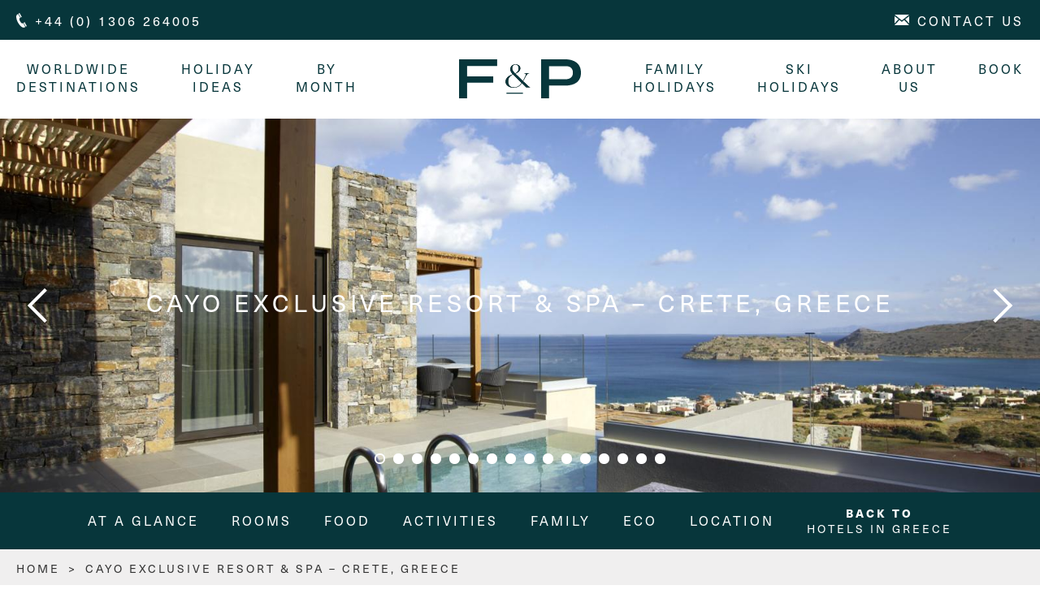

--- FILE ---
content_type: text/html; charset=UTF-8
request_url: https://www.fandptravel.com/hotel/cayo-resort-spa-greece/
body_size: 20568
content:

<!DOCTYPE html>
<html lang="en">
	<head>
		<title>Cayo Exclusive Resort &amp; Spa - Crete, Greece - F&amp;P Travel - The luxury travel experts</title>

		<meta charset="UTF-8" />
		<meta name="viewport" content="width=device-width, initial-scale=1.0" />

        <link rel="icon" type="image/ico" href="https://www.fandptravel.com/wp-content/themes/fishandpips/images/favicon.ico?ver=1.2" />
		<link rel="shortcut icon" type="image/x-icon" href="https://www.fandptravel.com/wp-content/themes/fishandpips/images/favicon.ico?ver=1.2" />

		<link rel="apple-touch-icon" href="https://www.fandptravel.com/wp-content/themes/fishandpips/images/touch-icon-iphone.png" />
		<link rel="apple-touch-icon" sizes="72x72" href="https://www.fandptravel.com/wp-content/themes/fishandpips/images/touch-icon-ipad.png" />
		<link rel="apple-touch-icon" sizes="114x114" href="https://www.fandptravel.com/wp-content/themes/fishandpips/images/touch-icon-iphone-retina.png" />
		<link rel="apple-touch-icon" sizes="144x144" href="https://www.fandptravel.com/wp-content/themes/fishandpips/images/touch-icon-ipad-retina.png" />

		<link href="https://plus.google.com/115794018723411700898" rel="publisher" />
		<link href="https://fonts.googleapis.com/css?family=Open+Sans" rel="stylesheet">

		<meta name="SKYPE_TOOLBAR" content ="SKYPE_TOOLBAR_PARSER_COMPATIBLE"/>
		<meta name="msvalidate.01" content="BF51AC26DC5D3F2F5C6F1E37F8AD2753" />
		<meta name="google-site-verification" content="zPDe3r152myJOcH8sUeNhJvdUy50AyeIb1tnpfTEyro" />
		<meta property="og:image" content="https://www.fandptravel.com/wp-content/themes/fishandpips/images/og_image.png"/>

        <META HTTP-EQUIV="Content-type" CONTENT="text/html; charset=UTF-8">

		<meta name='robots' content='index, follow, max-image-preview:large, max-snippet:-1, max-video-preview:-1' />
	<style>img:is([sizes="auto" i], [sizes^="auto," i]) { contain-intrinsic-size: 3000px 1500px }</style>
	
	<!-- This site is optimized with the Yoast SEO plugin v26.3 - https://yoast.com/wordpress/plugins/seo/ -->
	<meta name="description" content="Cayo Exclusive Resort &amp; Spa is a luxury boutique beach hotel overlooking the stunning Elounda Bay in Greece." />
	<link rel="canonical" href="https://www.fandptravel.com/hotel/cayo-resort-spa-greece/" />
	<meta property="og:locale" content="en_US" />
	<meta property="og:type" content="article" />
	<meta property="og:title" content="Cayo Exclusive Resort &amp; Spa - Crete, Greece - F&amp;P Travel - The luxury travel experts" />
	<meta property="og:description" content="Cayo Exclusive Resort &amp; Spa is a luxury boutique beach hotel overlooking the stunning Elounda Bay in Greece." />
	<meta property="og:url" content="https://www.fandptravel.com/hotel/cayo-resort-spa-greece/" />
	<meta property="og:site_name" content="F&amp;P Travel - The luxury travel experts" />
	<meta property="article:modified_time" content="2024-06-11T11:35:26+00:00" />
	<meta property="og:image" content="https://www.fandptravel.com/wp-content/uploads/2023/06/Cayo-elounda59844-1-scaled.jpg" />
	<meta property="og:image:width" content="2560" />
	<meta property="og:image:height" content="1918" />
	<meta property="og:image:type" content="image/jpeg" />
	<meta name="twitter:label1" content="Est. reading time" />
	<meta name="twitter:data1" content="1 minute" />
	<script type="application/ld+json" class="yoast-schema-graph">{"@context":"https://schema.org","@graph":[{"@type":"WebPage","@id":"https://www.fandptravel.com/hotel/cayo-resort-spa-greece/","url":"https://www.fandptravel.com/hotel/cayo-resort-spa-greece/","name":"Cayo Exclusive Resort & Spa - Crete, Greece - F&amp;P Travel - The luxury travel experts","isPartOf":{"@id":"https://www.fandptravel.com/#website"},"primaryImageOfPage":{"@id":"https://www.fandptravel.com/hotel/cayo-resort-spa-greece/#primaryimage"},"image":{"@id":"https://www.fandptravel.com/hotel/cayo-resort-spa-greece/#primaryimage"},"thumbnailUrl":"https://www.fandptravel.com/wp-content/uploads/2023/06/Cayo-elounda59844-1-scaled.jpg","datePublished":"2023-06-14T13:29:40+00:00","dateModified":"2024-06-11T11:35:26+00:00","description":"Cayo Exclusive Resort & Spa is a luxury boutique beach hotel overlooking the stunning Elounda Bay in Greece.","breadcrumb":{"@id":"https://www.fandptravel.com/hotel/cayo-resort-spa-greece/#breadcrumb"},"inLanguage":"en-US","potentialAction":[{"@type":"ReadAction","target":["https://www.fandptravel.com/hotel/cayo-resort-spa-greece/"]}]},{"@type":"ImageObject","inLanguage":"en-US","@id":"https://www.fandptravel.com/hotel/cayo-resort-spa-greece/#primaryimage","url":"https://www.fandptravel.com/wp-content/uploads/2023/06/Cayo-elounda59844-1-scaled.jpg","contentUrl":"https://www.fandptravel.com/wp-content/uploads/2023/06/Cayo-elounda59844-1-scaled.jpg","width":2560,"height":1918},{"@type":"BreadcrumbList","@id":"https://www.fandptravel.com/hotel/cayo-resort-spa-greece/#breadcrumb","itemListElement":[{"@type":"ListItem","position":1,"name":"Home","item":"https://www.fandptravel.com/"},{"@type":"ListItem","position":2,"name":"Cayo Exclusive Resort &#038; Spa &#8211; Crete, Greece"}]},{"@type":"WebSite","@id":"https://www.fandptravel.com/#website","url":"https://www.fandptravel.com/","name":"F&amp;P Travel - The luxury travel experts","description":"Holidays for a lifetime","potentialAction":[{"@type":"SearchAction","target":{"@type":"EntryPoint","urlTemplate":"https://www.fandptravel.com/?s={search_term_string}"},"query-input":{"@type":"PropertyValueSpecification","valueRequired":true,"valueName":"search_term_string"}}],"inLanguage":"en-US"}]}</script>
	<!-- / Yoast SEO plugin. -->


<script type="text/javascript">
/* <![CDATA[ */
window._wpemojiSettings = {"baseUrl":"https:\/\/s.w.org\/images\/core\/emoji\/16.0.1\/72x72\/","ext":".png","svgUrl":"https:\/\/s.w.org\/images\/core\/emoji\/16.0.1\/svg\/","svgExt":".svg","source":{"concatemoji":"https:\/\/www.fandptravel.com\/wp-includes\/js\/wp-emoji-release.min.js"}};
/*! This file is auto-generated */
!function(s,n){var o,i,e;function c(e){try{var t={supportTests:e,timestamp:(new Date).valueOf()};sessionStorage.setItem(o,JSON.stringify(t))}catch(e){}}function p(e,t,n){e.clearRect(0,0,e.canvas.width,e.canvas.height),e.fillText(t,0,0);var t=new Uint32Array(e.getImageData(0,0,e.canvas.width,e.canvas.height).data),a=(e.clearRect(0,0,e.canvas.width,e.canvas.height),e.fillText(n,0,0),new Uint32Array(e.getImageData(0,0,e.canvas.width,e.canvas.height).data));return t.every(function(e,t){return e===a[t]})}function u(e,t){e.clearRect(0,0,e.canvas.width,e.canvas.height),e.fillText(t,0,0);for(var n=e.getImageData(16,16,1,1),a=0;a<n.data.length;a++)if(0!==n.data[a])return!1;return!0}function f(e,t,n,a){switch(t){case"flag":return n(e,"\ud83c\udff3\ufe0f\u200d\u26a7\ufe0f","\ud83c\udff3\ufe0f\u200b\u26a7\ufe0f")?!1:!n(e,"\ud83c\udde8\ud83c\uddf6","\ud83c\udde8\u200b\ud83c\uddf6")&&!n(e,"\ud83c\udff4\udb40\udc67\udb40\udc62\udb40\udc65\udb40\udc6e\udb40\udc67\udb40\udc7f","\ud83c\udff4\u200b\udb40\udc67\u200b\udb40\udc62\u200b\udb40\udc65\u200b\udb40\udc6e\u200b\udb40\udc67\u200b\udb40\udc7f");case"emoji":return!a(e,"\ud83e\udedf")}return!1}function g(e,t,n,a){var r="undefined"!=typeof WorkerGlobalScope&&self instanceof WorkerGlobalScope?new OffscreenCanvas(300,150):s.createElement("canvas"),o=r.getContext("2d",{willReadFrequently:!0}),i=(o.textBaseline="top",o.font="600 32px Arial",{});return e.forEach(function(e){i[e]=t(o,e,n,a)}),i}function t(e){var t=s.createElement("script");t.src=e,t.defer=!0,s.head.appendChild(t)}"undefined"!=typeof Promise&&(o="wpEmojiSettingsSupports",i=["flag","emoji"],n.supports={everything:!0,everythingExceptFlag:!0},e=new Promise(function(e){s.addEventListener("DOMContentLoaded",e,{once:!0})}),new Promise(function(t){var n=function(){try{var e=JSON.parse(sessionStorage.getItem(o));if("object"==typeof e&&"number"==typeof e.timestamp&&(new Date).valueOf()<e.timestamp+604800&&"object"==typeof e.supportTests)return e.supportTests}catch(e){}return null}();if(!n){if("undefined"!=typeof Worker&&"undefined"!=typeof OffscreenCanvas&&"undefined"!=typeof URL&&URL.createObjectURL&&"undefined"!=typeof Blob)try{var e="postMessage("+g.toString()+"("+[JSON.stringify(i),f.toString(),p.toString(),u.toString()].join(",")+"));",a=new Blob([e],{type:"text/javascript"}),r=new Worker(URL.createObjectURL(a),{name:"wpTestEmojiSupports"});return void(r.onmessage=function(e){c(n=e.data),r.terminate(),t(n)})}catch(e){}c(n=g(i,f,p,u))}t(n)}).then(function(e){for(var t in e)n.supports[t]=e[t],n.supports.everything=n.supports.everything&&n.supports[t],"flag"!==t&&(n.supports.everythingExceptFlag=n.supports.everythingExceptFlag&&n.supports[t]);n.supports.everythingExceptFlag=n.supports.everythingExceptFlag&&!n.supports.flag,n.DOMReady=!1,n.readyCallback=function(){n.DOMReady=!0}}).then(function(){return e}).then(function(){var e;n.supports.everything||(n.readyCallback(),(e=n.source||{}).concatemoji?t(e.concatemoji):e.wpemoji&&e.twemoji&&(t(e.twemoji),t(e.wpemoji)))}))}((window,document),window._wpemojiSettings);
/* ]]> */
</script>
<link rel='stylesheet' id='sbi_styles-css' href='https://www.fandptravel.com/wp-content/plugins/instagram-feed/css/sbi-styles.min.css' type='text/css' media='all' />
<style id='wp-emoji-styles-inline-css' type='text/css'>

	img.wp-smiley, img.emoji {
		display: inline !important;
		border: none !important;
		box-shadow: none !important;
		height: 1em !important;
		width: 1em !important;
		margin: 0 0.07em !important;
		vertical-align: -0.1em !important;
		background: none !important;
		padding: 0 !important;
	}
</style>
<link rel='stylesheet' id='wp-block-library-css' href='https://www.fandptravel.com/wp-includes/css/dist/block-library/style.min.css' type='text/css' media='all' />
<style id='classic-theme-styles-inline-css' type='text/css'>
/*! This file is auto-generated */
.wp-block-button__link{color:#fff;background-color:#32373c;border-radius:9999px;box-shadow:none;text-decoration:none;padding:calc(.667em + 2px) calc(1.333em + 2px);font-size:1.125em}.wp-block-file__button{background:#32373c;color:#fff;text-decoration:none}
</style>
<style id='global-styles-inline-css' type='text/css'>
:root{--wp--preset--aspect-ratio--square: 1;--wp--preset--aspect-ratio--4-3: 4/3;--wp--preset--aspect-ratio--3-4: 3/4;--wp--preset--aspect-ratio--3-2: 3/2;--wp--preset--aspect-ratio--2-3: 2/3;--wp--preset--aspect-ratio--16-9: 16/9;--wp--preset--aspect-ratio--9-16: 9/16;--wp--preset--color--black: #000000;--wp--preset--color--cyan-bluish-gray: #abb8c3;--wp--preset--color--white: #ffffff;--wp--preset--color--pale-pink: #f78da7;--wp--preset--color--vivid-red: #cf2e2e;--wp--preset--color--luminous-vivid-orange: #ff6900;--wp--preset--color--luminous-vivid-amber: #fcb900;--wp--preset--color--light-green-cyan: #7bdcb5;--wp--preset--color--vivid-green-cyan: #00d084;--wp--preset--color--pale-cyan-blue: #8ed1fc;--wp--preset--color--vivid-cyan-blue: #0693e3;--wp--preset--color--vivid-purple: #9b51e0;--wp--preset--gradient--vivid-cyan-blue-to-vivid-purple: linear-gradient(135deg,rgba(6,147,227,1) 0%,rgb(155,81,224) 100%);--wp--preset--gradient--light-green-cyan-to-vivid-green-cyan: linear-gradient(135deg,rgb(122,220,180) 0%,rgb(0,208,130) 100%);--wp--preset--gradient--luminous-vivid-amber-to-luminous-vivid-orange: linear-gradient(135deg,rgba(252,185,0,1) 0%,rgba(255,105,0,1) 100%);--wp--preset--gradient--luminous-vivid-orange-to-vivid-red: linear-gradient(135deg,rgba(255,105,0,1) 0%,rgb(207,46,46) 100%);--wp--preset--gradient--very-light-gray-to-cyan-bluish-gray: linear-gradient(135deg,rgb(238,238,238) 0%,rgb(169,184,195) 100%);--wp--preset--gradient--cool-to-warm-spectrum: linear-gradient(135deg,rgb(74,234,220) 0%,rgb(151,120,209) 20%,rgb(207,42,186) 40%,rgb(238,44,130) 60%,rgb(251,105,98) 80%,rgb(254,248,76) 100%);--wp--preset--gradient--blush-light-purple: linear-gradient(135deg,rgb(255,206,236) 0%,rgb(152,150,240) 100%);--wp--preset--gradient--blush-bordeaux: linear-gradient(135deg,rgb(254,205,165) 0%,rgb(254,45,45) 50%,rgb(107,0,62) 100%);--wp--preset--gradient--luminous-dusk: linear-gradient(135deg,rgb(255,203,112) 0%,rgb(199,81,192) 50%,rgb(65,88,208) 100%);--wp--preset--gradient--pale-ocean: linear-gradient(135deg,rgb(255,245,203) 0%,rgb(182,227,212) 50%,rgb(51,167,181) 100%);--wp--preset--gradient--electric-grass: linear-gradient(135deg,rgb(202,248,128) 0%,rgb(113,206,126) 100%);--wp--preset--gradient--midnight: linear-gradient(135deg,rgb(2,3,129) 0%,rgb(40,116,252) 100%);--wp--preset--font-size--small: 13px;--wp--preset--font-size--medium: 20px;--wp--preset--font-size--large: 36px;--wp--preset--font-size--x-large: 42px;--wp--preset--spacing--20: 0.44rem;--wp--preset--spacing--30: 0.67rem;--wp--preset--spacing--40: 1rem;--wp--preset--spacing--50: 1.5rem;--wp--preset--spacing--60: 2.25rem;--wp--preset--spacing--70: 3.38rem;--wp--preset--spacing--80: 5.06rem;--wp--preset--shadow--natural: 6px 6px 9px rgba(0, 0, 0, 0.2);--wp--preset--shadow--deep: 12px 12px 50px rgba(0, 0, 0, 0.4);--wp--preset--shadow--sharp: 6px 6px 0px rgba(0, 0, 0, 0.2);--wp--preset--shadow--outlined: 6px 6px 0px -3px rgba(255, 255, 255, 1), 6px 6px rgba(0, 0, 0, 1);--wp--preset--shadow--crisp: 6px 6px 0px rgba(0, 0, 0, 1);}:where(.is-layout-flex){gap: 0.5em;}:where(.is-layout-grid){gap: 0.5em;}body .is-layout-flex{display: flex;}.is-layout-flex{flex-wrap: wrap;align-items: center;}.is-layout-flex > :is(*, div){margin: 0;}body .is-layout-grid{display: grid;}.is-layout-grid > :is(*, div){margin: 0;}:where(.wp-block-columns.is-layout-flex){gap: 2em;}:where(.wp-block-columns.is-layout-grid){gap: 2em;}:where(.wp-block-post-template.is-layout-flex){gap: 1.25em;}:where(.wp-block-post-template.is-layout-grid){gap: 1.25em;}.has-black-color{color: var(--wp--preset--color--black) !important;}.has-cyan-bluish-gray-color{color: var(--wp--preset--color--cyan-bluish-gray) !important;}.has-white-color{color: var(--wp--preset--color--white) !important;}.has-pale-pink-color{color: var(--wp--preset--color--pale-pink) !important;}.has-vivid-red-color{color: var(--wp--preset--color--vivid-red) !important;}.has-luminous-vivid-orange-color{color: var(--wp--preset--color--luminous-vivid-orange) !important;}.has-luminous-vivid-amber-color{color: var(--wp--preset--color--luminous-vivid-amber) !important;}.has-light-green-cyan-color{color: var(--wp--preset--color--light-green-cyan) !important;}.has-vivid-green-cyan-color{color: var(--wp--preset--color--vivid-green-cyan) !important;}.has-pale-cyan-blue-color{color: var(--wp--preset--color--pale-cyan-blue) !important;}.has-vivid-cyan-blue-color{color: var(--wp--preset--color--vivid-cyan-blue) !important;}.has-vivid-purple-color{color: var(--wp--preset--color--vivid-purple) !important;}.has-black-background-color{background-color: var(--wp--preset--color--black) !important;}.has-cyan-bluish-gray-background-color{background-color: var(--wp--preset--color--cyan-bluish-gray) !important;}.has-white-background-color{background-color: var(--wp--preset--color--white) !important;}.has-pale-pink-background-color{background-color: var(--wp--preset--color--pale-pink) !important;}.has-vivid-red-background-color{background-color: var(--wp--preset--color--vivid-red) !important;}.has-luminous-vivid-orange-background-color{background-color: var(--wp--preset--color--luminous-vivid-orange) !important;}.has-luminous-vivid-amber-background-color{background-color: var(--wp--preset--color--luminous-vivid-amber) !important;}.has-light-green-cyan-background-color{background-color: var(--wp--preset--color--light-green-cyan) !important;}.has-vivid-green-cyan-background-color{background-color: var(--wp--preset--color--vivid-green-cyan) !important;}.has-pale-cyan-blue-background-color{background-color: var(--wp--preset--color--pale-cyan-blue) !important;}.has-vivid-cyan-blue-background-color{background-color: var(--wp--preset--color--vivid-cyan-blue) !important;}.has-vivid-purple-background-color{background-color: var(--wp--preset--color--vivid-purple) !important;}.has-black-border-color{border-color: var(--wp--preset--color--black) !important;}.has-cyan-bluish-gray-border-color{border-color: var(--wp--preset--color--cyan-bluish-gray) !important;}.has-white-border-color{border-color: var(--wp--preset--color--white) !important;}.has-pale-pink-border-color{border-color: var(--wp--preset--color--pale-pink) !important;}.has-vivid-red-border-color{border-color: var(--wp--preset--color--vivid-red) !important;}.has-luminous-vivid-orange-border-color{border-color: var(--wp--preset--color--luminous-vivid-orange) !important;}.has-luminous-vivid-amber-border-color{border-color: var(--wp--preset--color--luminous-vivid-amber) !important;}.has-light-green-cyan-border-color{border-color: var(--wp--preset--color--light-green-cyan) !important;}.has-vivid-green-cyan-border-color{border-color: var(--wp--preset--color--vivid-green-cyan) !important;}.has-pale-cyan-blue-border-color{border-color: var(--wp--preset--color--pale-cyan-blue) !important;}.has-vivid-cyan-blue-border-color{border-color: var(--wp--preset--color--vivid-cyan-blue) !important;}.has-vivid-purple-border-color{border-color: var(--wp--preset--color--vivid-purple) !important;}.has-vivid-cyan-blue-to-vivid-purple-gradient-background{background: var(--wp--preset--gradient--vivid-cyan-blue-to-vivid-purple) !important;}.has-light-green-cyan-to-vivid-green-cyan-gradient-background{background: var(--wp--preset--gradient--light-green-cyan-to-vivid-green-cyan) !important;}.has-luminous-vivid-amber-to-luminous-vivid-orange-gradient-background{background: var(--wp--preset--gradient--luminous-vivid-amber-to-luminous-vivid-orange) !important;}.has-luminous-vivid-orange-to-vivid-red-gradient-background{background: var(--wp--preset--gradient--luminous-vivid-orange-to-vivid-red) !important;}.has-very-light-gray-to-cyan-bluish-gray-gradient-background{background: var(--wp--preset--gradient--very-light-gray-to-cyan-bluish-gray) !important;}.has-cool-to-warm-spectrum-gradient-background{background: var(--wp--preset--gradient--cool-to-warm-spectrum) !important;}.has-blush-light-purple-gradient-background{background: var(--wp--preset--gradient--blush-light-purple) !important;}.has-blush-bordeaux-gradient-background{background: var(--wp--preset--gradient--blush-bordeaux) !important;}.has-luminous-dusk-gradient-background{background: var(--wp--preset--gradient--luminous-dusk) !important;}.has-pale-ocean-gradient-background{background: var(--wp--preset--gradient--pale-ocean) !important;}.has-electric-grass-gradient-background{background: var(--wp--preset--gradient--electric-grass) !important;}.has-midnight-gradient-background{background: var(--wp--preset--gradient--midnight) !important;}.has-small-font-size{font-size: var(--wp--preset--font-size--small) !important;}.has-medium-font-size{font-size: var(--wp--preset--font-size--medium) !important;}.has-large-font-size{font-size: var(--wp--preset--font-size--large) !important;}.has-x-large-font-size{font-size: var(--wp--preset--font-size--x-large) !important;}
:where(.wp-block-post-template.is-layout-flex){gap: 1.25em;}:where(.wp-block-post-template.is-layout-grid){gap: 1.25em;}
:where(.wp-block-columns.is-layout-flex){gap: 2em;}:where(.wp-block-columns.is-layout-grid){gap: 2em;}
:root :where(.wp-block-pullquote){font-size: 1.5em;line-height: 1.6;}
</style>
<link rel='stylesheet' id='contact-form-7-css' href='https://www.fandptravel.com/wp-content/plugins/contact-form-7/includes/css/styles.css' type='text/css' media='all' />
<link rel='stylesheet' id='fishandpips_styles-css' href='https://www.fandptravel.com/wp-content/themes/fishandpips/css/styles.css?1764821894' type='text/css' media='all' />
<link rel='stylesheet' id='wptt_front-css' href='https://www.fandptravel.com/wp-content/plugins/wp-twitter-feeds/controller/../css/admin_style.min.css' type='text/css' media='all' />
<script type="text/javascript" src="https://www.fandptravel.com/wp-content/themes/fishandpips/scripts/libraries/browserdetect/browserdetect.js" id="fishandpips_browserdetect-js"></script>
<script type="text/javascript" src="https://www.fandptravel.com/wp-content/themes/fishandpips/scripts/libraries/jquery/jquery.1.10.2.min.js" id="fishandpips_jquery-js"></script>
<script type="text/javascript" src="https://www.fandptravel.com/wp-content/themes/fishandpips/scripts/libraries/jquery.matchHeight/jquery-matchHeight-min.js" id="fishandpips_matchheight-js"></script>
<script type="text/javascript" src="https://www.fandptravel.com/wp-content/themes/fishandpips/scripts/libraries/jquery.thc/jquery.thc.js" id="fishandpips_thc-js"></script>
<script type="text/javascript" src="https://www.fandptravel.com/wp-content/themes/fishandpips/scripts/libraries/jquery.checkboxdropdown/jquery.checkboxdropdown2.js" id="fishandpips_checkboxdropdown-js"></script>
<script type="text/javascript" src="https://www.fandptravel.com/wp-content/themes/fishandpips/scripts/libraries/jquery.placeholder/jquery.placeholder.min.js" id="fishandpips_placeholder-js"></script>
<script type="text/javascript" src="https://www.fandptravel.com/wp-content/themes/fishandpips/scripts/global.js?1764821894" id="fishandpips_global-js"></script>
<script type="text/javascript" src="https://www.fandptravel.com/wp-content/themes/fishandpips/scripts/menu.js?1764821894" id="fishandpips_menu-js"></script>
<script type="text/javascript" src="https://www.fandptravel.com/wp-content/themes/fishandpips/scripts/libraries/jquery.gallery/jquery.touch.js" id="fishandpips_touch-js"></script>
<script type="text/javascript" src="https://www.fandptravel.com/wp-content/themes/fishandpips/scripts/libraries/jquery.gallery/jquery.gallery.js" id="fishandpips_gallery-js"></script>
<script type="text/javascript" src="https://www.fandptravel.com/wp-content/themes/fishandpips/scripts/libraries/slick/slick.min.js" id="fishandpips_slick-js"></script>
<link rel="https://api.w.org/" href="https://www.fandptravel.com/wp-json/" /><link rel="EditURI" type="application/rsd+xml" title="RSD" href="https://www.fandptravel.com/xmlrpc.php?rsd" />
<link rel='shortlink' href='https://www.fandptravel.com/?p=29460' />
<link rel="alternate" title="oEmbed (JSON)" type="application/json+oembed" href="https://www.fandptravel.com/wp-json/oembed/1.0/embed?url=https%3A%2F%2Fwww.fandptravel.com%2Fhotel%2Fcayo-resort-spa-greece%2F" />
<link rel="alternate" title="oEmbed (XML)" type="text/xml+oembed" href="https://www.fandptravel.com/wp-json/oembed/1.0/embed?url=https%3A%2F%2Fwww.fandptravel.com%2Fhotel%2Fcayo-resort-spa-greece%2F&#038;format=xml" />
<link rel="stylesheet" href="https://use.typekit.net/oux4rvk.css">		<style type="text/css" id="wp-custom-css">
			.hidden {
	display: none;
}
.grecaptcha-badge { 
visibility: hidden; 
}

.breadcrumbs {
    text-transform: uppercase;
    font-size: 12px;
    margin-bottom: 15px;
}

.breadcrumbs a {
    text-decoration: underline;
}		</style>
				<link href="https://cdn.msgboxx.io/static/css/bundle.min.css" rel="stylesheet">

		
		<!--[if lt IE 9]>
			<script type="text/javascript" src="https://www.fandptravel.com/wp-content/themes/fishandpips/scripts/libraries/html5shiv/html5shiv-printshiv.min.js"></script>
			<script type="text/javascript" src="https://www.fandptravel.com/wp-content/themes/fishandpips/scripts/libraries/selectivzr/selectivzr.js"></script>
			<script type="text/javascript" src="https://www.fandptravel.com/wp-content/themes/fishandpips/scripts/libraries/respond.js/respond.min.js"></script>
		<![endif]-->

                <script type="text/javascript">
                    jQuery(document).ready(function ($){
                        if (navigator.userAgent.match(/(iPad)/i)) {
                           $('html').addClass('ipad-spec');
                        }

                    });
                </script>

        <script type="text/javascript" src="https://www.fandptravel.com/wp-content/themes/fishandpips/scripts/libraries/waypoints/noframework.waypoints.min.js"></script>


<!-- Google Tag Manager -->
<script>(function(w,d,s,l,i){w[l]=w[l]||[];w[l].push({'gtm.start':
new Date().getTime(),event:'gtm.js'});var f=d.getElementsByTagName(s)[0],
j=d.createElement(s),dl=l!='dataLayer'?'&l='+l:'';j.async=true;j.src=
'https://www.googletagmanager.com/gtm.js?id='+i+dl;f.parentNode.insertBefore(j,f);
})(window,document,'script','dataLayer','GTM-KZXT8RD');</script>

<script>
	document.addEventListener('DOMContentLoaded', function() {
		// Get the value of the cookie
		let cookieValue = document.cookie.match('(^|;)\\s*CookieControl\\s*=\\s*([^;]+)')?.pop() || '';
		
		// Check if the cookie exists and functionality is set to accepted
		if ((cookieValue && cookieValue.includes('"functionality":"accepted"'))) {
			let script = document.createElement('script');
			script.src = "https://cdn.msgboxx.io/static/js/bundle.min.js";
			script.async = true;
			script.onload = function() {
			window.msgboxxClient = 'F&P';
			};
			document.body.appendChild(script);
		}
    });
    </script>
<!-- End Google Tag Manager -->
    </head>
	<body class="wp-singular fishandpips_hotel-template-default single single-fishandpips_hotel postid-29460 wp-theme-fishandpips site-body">
		<!-- Google Tag Manager (noscript) -->
		<noscript><iframe src="https://www.googletagmanager.com/ns.html?id=GTM-KZXT8RD"
		height="0" width="0" style="display:none;visibility:hidden"></iframe></noscript>
		<!-- End Google Tag Manager (noscript) -->

<div id="msgboxxWidget"></div>
			<div class="main-wrapper">

			<header class="sticky">
                <section class="header-upper">
                    <div class="row">
                        <div class="header-upper_phone">
                            <a href="tel:+44 (0) 1306 264005"><span class="icon icon-phone"></span><span>+44 (0) 1306 264005</span></a>
                        </div>
                        <div class="header-upper_email">
                            <a href="/contact-us/"><span class="icon icon-email"></span><span>Contact us</span></a>
                        </div>
                    </div>
                </section>

				<section class="header-lower">
					<div class="row">

                        <div class="mobile-wrapper">
							<div class="contact">
								<a href="tel:+441306264005" class="phone">
									+44 (0) 1306 264005
								</a>
								<a href="/contact-us/" class="email">
									Contact us
								</a>
							</div>

                            <div class="mobile-logo">
                                <a class="" href="/" title="F&P Travel - Home">
                                    <img src="/wp-content/themes/fishandpips/images/F&P_logo.svg" alt="F&P Travel" />
                                </a>
                            </div>
                            <a href="#" class="menu-button mobile-nav" id="menuButton">
                                <span class="burger-icon"></span>
                            </a>


                        </div>
                        <nav class="main-menu">
                            <ul id="menu-top-nav" class="menu"><li id="menu-item-20552" class="menu-item menu-item-type-post_type menu-item-object-page menu-item-has-children menu-item-20552 has-sub-menu"data-sub-menu-count=10><span class="link-wrapper" ><a href="https://www.fandptravel.com/destinations/">Worldwide Destinations</a></span>
<ul class="sub-menu">
<li id="menu-item-19440" class="menu-item menu-item-type-post_type menu-item-object-page menu-item-has-children menu-item-19440 has-sub-menu"data-sub-menu-count=14><span class="link-wrapper" ><a href="https://www.fandptravel.com/destinations/africa/">Africa</a></span>
	<ul class="sub-menu">
<li id="menu-item-24451" class="menu-item menu-item-type-post_type menu-item-object-page menu-item-24451"data-sub-menu-count=0><span class="link-wrapper" ><a href="https://www.fandptravel.com/destinations/africa/botswana/">Botswana</a></span></li>
<li id="menu-item-36120" class="menu-item menu-item-type-post_type menu-item-object-page menu-item-36120"data-sub-menu-count=0><span class="link-wrapper" ><a href="https://www.fandptravel.com/destinations/africa/egypt/">Egypt</a></span></li>
<li id="menu-item-22930" class="menu-item menu-item-type-post_type menu-item-object-page menu-item-22930"data-sub-menu-count=0><span class="link-wrapper" ><a href="https://www.fandptravel.com/destinations/africa/kenya/">Kenya</a></span></li>
<li id="menu-item-24452" class="menu-item menu-item-type-post_type menu-item-object-page menu-item-24452"data-sub-menu-count=0><span class="link-wrapper" ><a href="https://www.fandptravel.com/destinations/africa/malawi/">Malawi</a></span></li>
<li id="menu-item-30020" class="menu-item menu-item-type-post_type menu-item-object-page menu-item-30020"data-sub-menu-count=0><span class="link-wrapper" ><a href="https://www.fandptravel.com/destinations/africa/morocco/">Morocco</a></span></li>
<li id="menu-item-24453" class="menu-item menu-item-type-post_type menu-item-object-page menu-item-24453"data-sub-menu-count=0><span class="link-wrapper" ><a href="https://www.fandptravel.com/destinations/africa/mozambique/">Mozambique</a></span></li>
<li id="menu-item-24450" class="menu-item menu-item-type-post_type menu-item-object-page menu-item-24450"data-sub-menu-count=0><span class="link-wrapper" ><a href="https://www.fandptravel.com/destinations/africa/namibia/">Namibia</a></span></li>
<li id="menu-item-30200" class="menu-item menu-item-type-post_type menu-item-object-page menu-item-30200"data-sub-menu-count=0><span class="link-wrapper" ><a href="https://www.fandptravel.com/destinations/africa/rwanda/">Rwanda</a></span></li>
<li id="menu-item-22931" class="menu-item menu-item-type-post_type menu-item-object-page menu-item-22931"data-sub-menu-count=0><span class="link-wrapper" ><a href="https://www.fandptravel.com/destinations/africa/south-africa/">South Africa</a></span></li>
<li id="menu-item-24455" class="menu-item menu-item-type-post_type menu-item-object-page menu-item-24455"data-sub-menu-count=0><span class="link-wrapper" ><a href="https://www.fandptravel.com/destinations/africa/tanzania/">Tanzania</a></span></li>
<li id="menu-item-30190" class="menu-item menu-item-type-post_type menu-item-object-page menu-item-30190"data-sub-menu-count=0><span class="link-wrapper" ><a href="https://www.fandptravel.com/destinations/africa/uganda/">Uganda</a></span></li>
<li id="menu-item-24494" class="menu-item menu-item-type-post_type menu-item-object-page menu-item-24494"data-sub-menu-count=0><span class="link-wrapper" ><a href="https://www.fandptravel.com/destinations/africa/zambia/">Zambia</a></span></li>
<li id="menu-item-24454" class="menu-item menu-item-type-post_type menu-item-object-page menu-item-24454"data-sub-menu-count=0><span class="link-wrapper" ><a href="https://www.fandptravel.com/destinations/africa/zanzibar-3/">Zanzibar</a></span></li>
<li id="menu-item-34235" class="menu-item menu-item-type-post_type menu-item-object-page menu-item-34235"data-sub-menu-count=0><span class="link-wrapper" ><a href="https://www.fandptravel.com/destinations/africa/zimbabwe/">Zimbabwe</a></span></li>
	</ul>
</li>
<li id="menu-item-33512" class="menu-item menu-item-type-post_type menu-item-object-page menu-item-has-children menu-item-33512 has-sub-menu"data-sub-menu-count=3><span class="link-wrapper" ><a href="https://www.fandptravel.com/destinations/luxury-holiday-in-america/">America</a></span>
	<ul class="sub-menu">
<li id="menu-item-33038" class="menu-item menu-item-type-post_type menu-item-object-page menu-item-has-children menu-item-33038 has-sub-menu"data-sub-menu-count=4><span class="link-wrapper" ><a href="https://www.fandptravel.com/destinations/luxury-holiday-in-america/luxury-holidays-in-central-america/">Central America</a></span>
		<ul class="sub-menu">
<li id="menu-item-38840" class="menu-item menu-item-type-post_type menu-item-object-page menu-item-38840"data-sub-menu-count=0><span class="link-wrapper" ><a href="https://www.fandptravel.com/destinations/luxury-holiday-in-america/luxury-holidays-in-central-america/belize/">Belize</a></span></li>
<li id="menu-item-33039" class="menu-item menu-item-type-post_type menu-item-object-page menu-item-33039"data-sub-menu-count=0><span class="link-wrapper" ><a href="https://www.fandptravel.com/destinations/luxury-holiday-in-america/luxury-holidays-in-central-america/costa-rica/">Costa Rica</a></span></li>
<li id="menu-item-38827" class="menu-item menu-item-type-post_type menu-item-object-page menu-item-38827"data-sub-menu-count=0><span class="link-wrapper" ><a href="https://www.fandptravel.com/destinations/luxury-holiday-in-america/luxury-holidays-in-central-america/guatemala/">Guatemala</a></span></li>
<li id="menu-item-35363" class="menu-item menu-item-type-post_type menu-item-object-page menu-item-35363"data-sub-menu-count=0><span class="link-wrapper" ><a href="https://www.fandptravel.com/destinations/luxury-holiday-in-america/luxury-holidays-in-central-america/panama/">Panama</a></span></li>
		</ul>
</li>
<li id="menu-item-33514" class="menu-item menu-item-type-post_type menu-item-object-page menu-item-has-children menu-item-33514 has-sub-menu"data-sub-menu-count=2><span class="link-wrapper" ><a href="https://www.fandptravel.com/destinations/luxury-holiday-in-america/luxury-holidays-in-north-america/">North America</a></span>
		<ul class="sub-menu">
<li id="menu-item-39150" class="menu-item menu-item-type-post_type menu-item-object-page menu-item-39150"data-sub-menu-count=0><span class="link-wrapper" ><a href="https://www.fandptravel.com/destinations/luxury-holiday-in-america/luxury-holidays-in-north-america/canada/">Canada</a></span></li>
<li id="menu-item-33412" class="menu-item menu-item-type-post_type menu-item-object-page menu-item-33412"data-sub-menu-count=0><span class="link-wrapper" ><a href="https://www.fandptravel.com/destinations/luxury-holiday-in-america/luxury-holidays-in-central-america/mexico/">Mexico</a></span></li>
		</ul>
</li>
<li id="menu-item-33515" class="menu-item menu-item-type-post_type menu-item-object-page menu-item-has-children menu-item-33515 has-sub-menu"data-sub-menu-count=7><span class="link-wrapper" ><a href="https://www.fandptravel.com/destinations/luxury-holiday-in-america/luxury-holidays-in-south-america/">South America</a></span>
		<ul class="sub-menu">
<li id="menu-item-38618" class="menu-item menu-item-type-post_type menu-item-object-page menu-item-38618"data-sub-menu-count=0><span class="link-wrapper" ><a href="https://www.fandptravel.com/destinations/luxury-holiday-in-america/luxury-holidays-in-south-america/argentina/">Argentina</a></span></li>
<li id="menu-item-38759" class="menu-item menu-item-type-post_type menu-item-object-page menu-item-38759"data-sub-menu-count=0><span class="link-wrapper" ><a href="https://www.fandptravel.com/destinations/luxury-holiday-in-america/luxury-holidays-in-south-america/brazil/">Brazil</a></span></li>
<li id="menu-item-38810" class="menu-item menu-item-type-post_type menu-item-object-page menu-item-38810"data-sub-menu-count=0><span class="link-wrapper" ><a href="https://www.fandptravel.com/destinations/luxury-holiday-in-america/luxury-holidays-in-south-america/chile/">Chile</a></span></li>
<li id="menu-item-38855" class="menu-item menu-item-type-post_type menu-item-object-page menu-item-38855"data-sub-menu-count=0><span class="link-wrapper" ><a href="https://www.fandptravel.com/destinations/luxury-holiday-in-america/luxury-holidays-in-south-america/colombia/">Colombia</a></span></li>
<li id="menu-item-38896" class="menu-item menu-item-type-post_type menu-item-object-page menu-item-38896"data-sub-menu-count=0><span class="link-wrapper" ><a href="https://www.fandptravel.com/destinations/luxury-holiday-in-america/luxury-holidays-in-south-america/ecuador-the-galapagos/">Ecuador &#038; The Galápagos</a></span></li>
<li id="menu-item-38760" class="menu-item menu-item-type-post_type menu-item-object-page menu-item-38760"data-sub-menu-count=0><span class="link-wrapper" ><a href="https://www.fandptravel.com/destinations/luxury-holiday-in-america/luxury-holidays-in-south-america/peru/">Peru</a></span></li>
<li id="menu-item-38811" class="menu-item menu-item-type-post_type menu-item-object-page menu-item-38811"data-sub-menu-count=0><span class="link-wrapper" ><a href="https://www.fandptravel.com/destinations/luxury-holiday-in-america/luxury-holidays-in-south-america/uruguay/">Uruguay</a></span></li>
		</ul>
</li>
	</ul>
</li>
<li id="menu-item-32003" class="menu-item menu-item-type-post_type menu-item-object-page menu-item-has-children menu-item-32003 has-sub-menu"data-sub-menu-count=10><span class="link-wrapper" ><a href="https://www.fandptravel.com/destinations/asia/">Asia</a></span>
	<ul class="sub-menu">
<li id="menu-item-39251" class="menu-item menu-item-type-post_type menu-item-object-page menu-item-39251"data-sub-menu-count=0><span class="link-wrapper" ><a href="https://www.fandptravel.com/destinations/asia/bhutan/">Bhutan</a></span></li>
<li id="menu-item-38619" class="menu-item menu-item-type-post_type menu-item-object-page menu-item-38619"data-sub-menu-count=0><span class="link-wrapper" ><a href="https://www.fandptravel.com/destinations/asia/cambodia/">Cambodia</a></span></li>
<li id="menu-item-36117" class="menu-item menu-item-type-post_type menu-item-object-page menu-item-36117"data-sub-menu-count=0><span class="link-wrapper" ><a href="https://www.fandptravel.com/destinations/asia/india/">India</a></span></li>
<li id="menu-item-32005" class="menu-item menu-item-type-post_type menu-item-object-page menu-item-has-children menu-item-32005 has-sub-menu"data-sub-menu-count=2><span class="link-wrapper" ><a href="https://www.fandptravel.com/destinations/asia/indonesia/">Indonesia</a></span>
		<ul class="sub-menu">
<li id="menu-item-32006" class="menu-item menu-item-type-post_type menu-item-object-page menu-item-32006"data-sub-menu-count=0><span class="link-wrapper" ><a href="https://www.fandptravel.com/destinations/asia/indonesia/bali/">Bali</a></span></li>
<li id="menu-item-32007" class="menu-item menu-item-type-post_type menu-item-object-page menu-item-32007"data-sub-menu-count=0><span class="link-wrapper" ><a href="https://www.fandptravel.com/destinations/asia/indonesia/sumba/">Sumba</a></span></li>
		</ul>
</li>
<li id="menu-item-37820" class="menu-item menu-item-type-post_type menu-item-object-page menu-item-37820"data-sub-menu-count=0><span class="link-wrapper" ><a href="https://www.fandptravel.com/destinations/asia/japan/">Japan</a></span></li>
<li id="menu-item-39237" class="menu-item menu-item-type-post_type menu-item-object-page menu-item-39237"data-sub-menu-count=0><span class="link-wrapper" ><a href="https://www.fandptravel.com/destinations/asia/nepal/">Nepal</a></span></li>
<li id="menu-item-32004" class="menu-item menu-item-type-post_type menu-item-object-page menu-item-32004"data-sub-menu-count=0><span class="link-wrapper" ><a href="https://www.fandptravel.com/singapore/">Singapore</a></span></li>
<li id="menu-item-29418" class="menu-item menu-item-type-post_type menu-item-object-page menu-item-29418"data-sub-menu-count=0><span class="link-wrapper" ><a href="https://www.fandptravel.com/destinations/asia/sri-lanka/">Sri Lanka</a></span></li>
<li id="menu-item-38582" class="menu-item menu-item-type-post_type menu-item-object-page menu-item-38582"data-sub-menu-count=0><span class="link-wrapper" ><a href="https://www.fandptravel.com/thailand/">Thailand</a></span></li>
<li id="menu-item-38519" class="menu-item menu-item-type-post_type menu-item-object-page menu-item-38519"data-sub-menu-count=0><span class="link-wrapper" ><a href="https://www.fandptravel.com/destinations/asia/vietnam/">VIETNAM</a></span></li>
	</ul>
</li>
<li id="menu-item-36518" class="menu-item menu-item-type-post_type menu-item-object-page menu-item-has-children menu-item-36518 has-sub-menu"data-sub-menu-count=2><span class="link-wrapper" ><a href="https://www.fandptravel.com/destinations/australasia/">Australasia</a></span>
	<ul class="sub-menu">
<li id="menu-item-36520" class="menu-item menu-item-type-post_type menu-item-object-page menu-item-36520"data-sub-menu-count=0><span class="link-wrapper" ><a href="https://www.fandptravel.com/destinations/australasia/australia/">Australia</a></span></li>
<li id="menu-item-36519" class="menu-item menu-item-type-post_type menu-item-object-page menu-item-36519"data-sub-menu-count=0><span class="link-wrapper" ><a href="https://www.fandptravel.com/destinations/australasia/new-zealand/">New Zealand</a></span></li>
	</ul>
</li>
<li id="menu-item-14316" class="menu-item menu-item-type-post_type menu-item-object-page menu-item-has-children menu-item-14316 has-sub-menu"data-sub-menu-count=9><span class="link-wrapper" ><a href="https://www.fandptravel.com/destinations/our-caribbean-holidays/">Caribbean</a></span>
	<ul class="sub-menu">
<li id="menu-item-33528" class="menu-item menu-item-type-post_type menu-item-object-page menu-item-33528"data-sub-menu-count=0><span class="link-wrapper" ><a href="https://www.fandptravel.com/destinations/our-caribbean-holidays/anguilla/">Anguilla</a></span></li>
<li id="menu-item-14315" class="menu-item menu-item-type-post_type menu-item-object-page menu-item-14315"data-sub-menu-count=0><span class="link-wrapper" ><a href="https://www.fandptravel.com/destinations/our-caribbean-holidays/antigua/">Antigua</a></span></li>
<li id="menu-item-14317" class="menu-item menu-item-type-post_type menu-item-object-page menu-item-14317"data-sub-menu-count=0><span class="link-wrapper" ><a href="https://www.fandptravel.com/destinations/our-caribbean-holidays/barbados/">Barbados</a></span></li>
<li id="menu-item-18001" class="menu-item menu-item-type-post_type menu-item-object-page menu-item-18001"data-sub-menu-count=0><span class="link-wrapper" ><a href="https://www.fandptravel.com/destinations/our-caribbean-holidays/dominica/">Dominica</a></span></li>
<li id="menu-item-24766" class="menu-item menu-item-type-post_type menu-item-object-page menu-item-24766"data-sub-menu-count=0><span class="link-wrapper" ><a href="https://www.fandptravel.com/destinations/our-caribbean-holidays/grenada/">Grenada</a></span></li>
<li id="menu-item-32000" class="menu-item menu-item-type-post_type menu-item-object-page menu-item-32000"data-sub-menu-count=0><span class="link-wrapper" ><a href="https://www.fandptravel.com/destinations/our-caribbean-holidays/jamaica/">Jamaica</a></span></li>
<li id="menu-item-14318" class="menu-item menu-item-type-post_type menu-item-object-page menu-item-14318"data-sub-menu-count=0><span class="link-wrapper" ><a href="https://www.fandptravel.com/destinations/our-caribbean-holidays/st-lucia/">St Lucia</a></span></li>
<li id="menu-item-24765" class="menu-item menu-item-type-post_type menu-item-object-page menu-item-24765"data-sub-menu-count=0><span class="link-wrapper" ><a href="https://www.fandptravel.com/destinations/our-caribbean-holidays/the-grenadines/">The Grenadines</a></span></li>
<li id="menu-item-32430" class="menu-item menu-item-type-post_type menu-item-object-page menu-item-32430"data-sub-menu-count=0><span class="link-wrapper" ><a href="https://www.fandptravel.com/destinations/our-caribbean-holidays/turks-caicos/">Turks and Caicos</a></span></li>
	</ul>
</li>
<li id="menu-item-14059" class="menu-item menu-item-type-post_type menu-item-object-page menu-item-has-children menu-item-14059 has-sub-menu"data-sub-menu-count=12><span class="link-wrapper" ><a href="https://www.fandptravel.com/destinations/holidays-in-europe/">Europe</a></span>
	<ul class="sub-menu">
<li id="menu-item-8628" class="menu-item menu-item-type-post_type menu-item-object-page menu-item-8628"data-sub-menu-count=0><span class="link-wrapper" ><a href="https://www.fandptravel.com/destinations/holidays-in-europe/croatia/">Croatia</a></span></li>
<li id="menu-item-9322" class="menu-item menu-item-type-post_type menu-item-object-page menu-item-9322"data-sub-menu-count=0><span class="link-wrapper" ><a href="https://www.fandptravel.com/destinations/holidays-in-europe/cyprus/">Cyprus</a></span></li>
<li id="menu-item-12649" class="menu-item menu-item-type-post_type menu-item-object-page menu-item-12649"data-sub-menu-count=0><span class="link-wrapper" ><a href="https://www.fandptravel.com/destinations/holidays-in-europe/france/">France</a></span></li>
<li id="menu-item-6371" class="menu-item menu-item-type-post_type menu-item-object-page menu-item-6371"data-sub-menu-count=0><span class="link-wrapper" ><a href="https://www.fandptravel.com/destinations/holidays-in-europe/greece/">Greece</a></span></li>
<li id="menu-item-12183" class="menu-item menu-item-type-post_type menu-item-object-page menu-item-12183"data-sub-menu-count=0><span class="link-wrapper" ><a href="https://www.fandptravel.com/destinations/holidays-in-europe/italy/">Italy</a></span></li>
<li id="menu-item-36628" class="menu-item menu-item-type-post_type menu-item-object-page menu-item-36628"data-sub-menu-count=0><span class="link-wrapper" ><a href="https://www.fandptravel.com/destinations/holidays-in-europe/montenegro/">Montenegro</a></span></li>
<li id="menu-item-20793" class="menu-item menu-item-type-post_type menu-item-object-page menu-item-has-children menu-item-20793 has-sub-menu"data-sub-menu-count=5><span class="link-wrapper" ><a href="https://www.fandptravel.com/destinations/scandinavia-and-iceland/">Nordics &#038; Scandinavia</a></span>
		<ul class="sub-menu">
<li id="menu-item-20795" class="menu-item menu-item-type-post_type menu-item-object-page menu-item-20795"data-sub-menu-count=0><span class="link-wrapper" ><a href="https://www.fandptravel.com/destinations/scandinavia-and-iceland/denmark/">Denmark</a></span></li>
<li id="menu-item-33008" class="menu-item menu-item-type-post_type menu-item-object-page menu-item-33008"data-sub-menu-count=0><span class="link-wrapper" ><a href="https://www.fandptravel.com/destinations/scandinavia-and-iceland/finland/">Finland</a></span></li>
<li id="menu-item-20796" class="menu-item menu-item-type-post_type menu-item-object-page menu-item-20796"data-sub-menu-count=0><span class="link-wrapper" ><a href="https://www.fandptravel.com/destinations/scandinavia-and-iceland/iceland/">Iceland</a></span></li>
<li id="menu-item-30803" class="menu-item menu-item-type-post_type menu-item-object-page menu-item-30803"data-sub-menu-count=0><span class="link-wrapper" ><a href="https://www.fandptravel.com/destinations/scandinavia-and-iceland/norway/">Norway</a></span></li>
<li id="menu-item-20794" class="menu-item menu-item-type-post_type menu-item-object-page menu-item-20794"data-sub-menu-count=0><span class="link-wrapper" ><a href="https://www.fandptravel.com/destinations/scandinavia-and-iceland/sweden/">Sweden</a></span></li>
		</ul>
</li>
<li id="menu-item-24883" class="menu-item menu-item-type-post_type menu-item-object-page menu-item-24883"data-sub-menu-count=0><span class="link-wrapper" ><a href="https://www.fandptravel.com/destinations/holidays-in-europe/netherlands/">Netherlands</a></span></li>
<li id="menu-item-6370" class="menu-item menu-item-type-post_type menu-item-object-page menu-item-6370"data-sub-menu-count=0><span class="link-wrapper" ><a href="https://www.fandptravel.com/destinations/holidays-in-europe/portugal/">Portugal</a></span></li>
<li id="menu-item-19439" class="menu-item menu-item-type-post_type menu-item-object-page menu-item-has-children menu-item-19439 has-sub-menu"data-sub-menu-count=3><span class="link-wrapper" ><a href="https://www.fandptravel.com/destinations/holidays-in-europe/spain/">Spain</a></span>
		<ul class="sub-menu">
<li id="menu-item-20138" class="menu-item menu-item-type-post_type menu-item-object-page menu-item-20138"data-sub-menu-count=0><span class="link-wrapper" ><a href="https://www.fandptravel.com/destinations/holidays-in-europe/spain/the-balearic-islands/">Balearic Islands</a></span></li>
<li id="menu-item-20137" class="menu-item menu-item-type-post_type menu-item-object-page menu-item-20137"data-sub-menu-count=0><span class="link-wrapper" ><a href="https://www.fandptravel.com/destinations/holidays-in-europe/spain/canary-islands/">Canary Islands</a></span></li>
<li id="menu-item-20604" class="menu-item menu-item-type-post_type menu-item-object-page menu-item-20604"data-sub-menu-count=0><span class="link-wrapper" ><a href="https://www.fandptravel.com/destinations/holidays-in-europe/spain/mainland-spain/">Mainland Spain</a></span></li>
		</ul>
</li>
<li id="menu-item-24423" class="menu-item menu-item-type-post_type menu-item-object-page menu-item-24423"data-sub-menu-count=0><span class="link-wrapper" ><a href="https://www.fandptravel.com/destinations/holidays-in-europe/turkey/">Turkey</a></span></li>
<li id="menu-item-10275" class="menu-item menu-item-type-post_type menu-item-object-page menu-item-has-children menu-item-10275 has-sub-menu"data-sub-menu-count=2><span class="link-wrapper" ><a href="https://www.fandptravel.com/destinations/uk-hotels-and-hideaways/">UK</a></span>
		<ul class="sub-menu">
<li id="menu-item-10674" class="menu-item menu-item-type-post_type menu-item-object-page menu-item-10674"data-sub-menu-count=0><span class="link-wrapper" ><a href="https://www.fandptravel.com/boutique-hotels-uk/">Hotels</a></span></li>
<li id="menu-item-10673" class="menu-item menu-item-type-post_type menu-item-object-page menu-item-10673"data-sub-menu-count=0><span class="link-wrapper" ><a href="https://www.fandptravel.com/destinations/uk-hotels-and-hideaways/hideaway-holidays-uk/">Hideaways</a></span></li>
		</ul>
</li>
	</ul>
</li>
<li id="menu-item-18201" class="menu-item menu-item-type-post_type menu-item-object-page menu-item-has-children menu-item-18201 has-sub-menu"data-sub-menu-count=3><span class="link-wrapper" ><a href="https://www.fandptravel.com/destinations/indian-ocean-holidays/">Indian Ocean</a></span>
	<ul class="sub-menu">
<li id="menu-item-14060" class="menu-item menu-item-type-post_type menu-item-object-page menu-item-14060"data-sub-menu-count=0><span class="link-wrapper" ><a href="https://www.fandptravel.com/destinations/indian-ocean-holidays/maldives/">Maldives</a></span></li>
<li id="menu-item-18202" class="menu-item menu-item-type-post_type menu-item-object-page menu-item-18202"data-sub-menu-count=0><span class="link-wrapper" ><a href="https://www.fandptravel.com/destinations/indian-ocean-holidays/mauritius-holidays/">Mauritius</a></span></li>
<li id="menu-item-23522" class="menu-item menu-item-type-post_type menu-item-object-page menu-item-23522"data-sub-menu-count=0><span class="link-wrapper" ><a href="https://www.fandptravel.com/destinations/indian-ocean-holidays/seychelles/">Seychelles</a></span></li>
	</ul>
</li>
<li id="menu-item-20878" class="menu-item menu-item-type-post_type menu-item-object-page menu-item-has-children menu-item-20878 has-sub-menu"data-sub-menu-count=4><span class="link-wrapper" ><a href="https://www.fandptravel.com/destinations/middle-east/">Middle East</a></span>
	<ul class="sub-menu">
<li id="menu-item-30558" class="menu-item menu-item-type-post_type menu-item-object-page menu-item-30558"data-sub-menu-count=0><span class="link-wrapper" ><a href="https://www.fandptravel.com/destinations/middle-east/abu-dhabi/">Abu Dhabi</a></span></li>
<li id="menu-item-30416" class="menu-item menu-item-type-post_type menu-item-object-page menu-item-30416"data-sub-menu-count=0><span class="link-wrapper" ><a href="https://www.fandptravel.com/destinations/middle-east/dubai/">Dubai</a></span></li>
<li id="menu-item-39217" class="menu-item menu-item-type-post_type menu-item-object-page menu-item-39217"data-sub-menu-count=0><span class="link-wrapper" ><a href="https://www.fandptravel.com/destinations/middle-east/jordan/">Jordan</a></span></li>
<li id="menu-item-19441" class="menu-item menu-item-type-post_type menu-item-object-page menu-item-19441"data-sub-menu-count=0><span class="link-wrapper" ><a href="https://www.fandptravel.com/destinations/middle-east/oman/">Oman</a></span></li>
	</ul>
</li>
<li id="menu-item-39760" class="menu-item menu-item-type-post_type menu-item-object-page menu-item-has-children menu-item-39760 has-sub-menu"data-sub-menu-count=2><span class="link-wrapper" ><a href="https://www.fandptravel.com/polar-regions/">Polar Regions</a></span>
	<ul class="sub-menu">
<li id="menu-item-39761" class="menu-item menu-item-type-post_type menu-item-object-page menu-item-39761"data-sub-menu-count=0><span class="link-wrapper" ><a href="https://www.fandptravel.com/the-antarctic/">Antarctica</a></span></li>
<li id="menu-item-39762" class="menu-item menu-item-type-post_type menu-item-object-page menu-item-39762"data-sub-menu-count=0><span class="link-wrapper" ><a href="https://www.fandptravel.com/the-arctic/">The Arctic</a></span></li>
	</ul>
</li>
<li id="menu-item-22791" class="menu-item menu-item-type-post_type menu-item-object-page menu-item-has-children menu-item-22791 has-sub-menu"data-sub-menu-count=6><span class="link-wrapper" ><a href="https://www.fandptravel.com/destinations/ski-resorts/">Ski Resorts</a></span>
	<ul class="sub-menu">
<li id="menu-item-36115" class="menu-item menu-item-type-post_type menu-item-object-page menu-item-has-children menu-item-36115 has-sub-menu"data-sub-menu-count=1><span class="link-wrapper" ><a href="https://www.fandptravel.com/destinations/holidays-in-europe/austria/">Austria</a></span>
		<ul class="sub-menu">
<li id="menu-item-36116" class="menu-item menu-item-type-post_type menu-item-object-page menu-item-36116"data-sub-menu-count=0><span class="link-wrapper" ><a href="https://www.fandptravel.com/destinations/holidays-in-europe/austria/lech-am-alberg-austria/">Lech Am Alberg</a></span></li>
		</ul>
</li>
<li id="menu-item-26872" class="menu-item menu-item-type-post_type menu-item-object-page menu-item-has-children menu-item-26872 has-sub-menu"data-sub-menu-count=6><span class="link-wrapper" ><a href="https://www.fandptravel.com/destinations/ski-resorts/skiing-in-france/">France</a></span>
		<ul class="sub-menu">
<li id="menu-item-26790" class="menu-item menu-item-type-post_type menu-item-object-page menu-item-26790"data-sub-menu-count=0><span class="link-wrapper" ><a href="https://www.fandptravel.com/destinations/ski-resorts/skiing-in-france/the-3-valleys/">The Three Valleys</a></span></li>
<li id="menu-item-26874" class="menu-item menu-item-type-post_type menu-item-object-page menu-item-26874"data-sub-menu-count=0><span class="link-wrapper" ><a href="https://www.fandptravel.com/destinations/ski-resorts/skiing-in-france/chamonix/">Chamonix</a></span></li>
<li id="menu-item-26873" class="menu-item menu-item-type-post_type menu-item-object-page menu-item-26873"data-sub-menu-count=0><span class="link-wrapper" ><a href="https://www.fandptravel.com/destinations/ski-resorts/skiing-in-france/la-rosiere/">La Rosière</a></span></li>
<li id="menu-item-22794" class="menu-item menu-item-type-post_type menu-item-object-page menu-item-22794"data-sub-menu-count=0><span class="link-wrapper" ><a href="https://www.fandptravel.com/destinations/ski-resorts/skiing-in-france/megeve/">Megève</a></span></li>
<li id="menu-item-31617" class="menu-item menu-item-type-post_type menu-item-object-page menu-item-31617"data-sub-menu-count=0><span class="link-wrapper" ><a href="https://www.fandptravel.com/destinations/ski-resorts/skiing-in-france/tignes/">Tignes</a></span></li>
<li id="menu-item-22796" class="menu-item menu-item-type-post_type menu-item-object-page menu-item-22796"data-sub-menu-count=0><span class="link-wrapper" ><a href="https://www.fandptravel.com/destinations/ski-resorts/skiing-in-france/val-disere/">Val d’Isère</a></span></li>
		</ul>
</li>
<li id="menu-item-26877" class="menu-item menu-item-type-post_type menu-item-object-page menu-item-has-children menu-item-26877 has-sub-menu"data-sub-menu-count=3><span class="link-wrapper" ><a href="https://www.fandptravel.com/destinations/ski-resorts/italian-ski-resorts/">Italy</a></span>
		<ul class="sub-menu">
<li id="menu-item-26879" class="menu-item menu-item-type-post_type menu-item-object-page menu-item-26879"data-sub-menu-count=0><span class="link-wrapper" ><a href="https://www.fandptravel.com/destinations/ski-resorts/italian-ski-resorts/cervinia-italy/">Cervinia</a></span></li>
<li id="menu-item-26880" class="menu-item menu-item-type-post_type menu-item-object-page menu-item-26880"data-sub-menu-count=0><span class="link-wrapper" ><a href="https://www.fandptravel.com/destinations/ski-resorts/italian-ski-resorts/courmayeur/">Courmayeur</a></span></li>
<li id="menu-item-22799" class="menu-item menu-item-type-post_type menu-item-object-page menu-item-22799"data-sub-menu-count=0><span class="link-wrapper" ><a href="https://www.fandptravel.com/destinations/ski-resorts/italian-ski-resorts/dolomites-ski-resorts/">The Dolomites</a></span></li>
		</ul>
</li>
<li id="menu-item-32494" class="menu-item menu-item-type-post_type menu-item-object-page menu-item-has-children menu-item-32494 has-sub-menu"data-sub-menu-count=2><span class="link-wrapper" ><a href="https://www.fandptravel.com/destinations/ski-resorts/sweden-ski-resorts/">Sweden</a></span>
		<ul class="sub-menu">
<li id="menu-item-32495" class="menu-item menu-item-type-post_type menu-item-object-page menu-item-32495"data-sub-menu-count=0><span class="link-wrapper" ><a href="https://www.fandptravel.com/destinations/ski-resorts/bjorkliden/">Björkliden</a></span></li>
<li id="menu-item-32496" class="menu-item menu-item-type-post_type menu-item-object-page menu-item-32496"data-sub-menu-count=0><span class="link-wrapper" ><a href="https://www.fandptravel.com/destinations/ski-resorts/riksgransen/">Riksgränsen</a></span></li>
		</ul>
</li>
<li id="menu-item-26878" class="menu-item menu-item-type-post_type menu-item-object-page menu-item-has-children menu-item-26878 has-sub-menu"data-sub-menu-count=2><span class="link-wrapper" ><a href="https://www.fandptravel.com/ski/resorts/swiss-ski-resorts/">Switzerland</a></span>
		<ul class="sub-menu">
<li id="menu-item-22798" class="menu-item menu-item-type-post_type menu-item-object-page menu-item-22798"data-sub-menu-count=0><span class="link-wrapper" ><a href="https://www.fandptravel.com/ski/resorts/swiss-ski-resorts/verbier-ski-holidays/">Verbier</a></span></li>
<li id="menu-item-22800" class="menu-item menu-item-type-post_type menu-item-object-page menu-item-22800"data-sub-menu-count=0><span class="link-wrapper" ><a href="https://www.fandptravel.com/ski/resorts/swiss-ski-resorts/zermatt/">Zermatt</a></span></li>
		</ul>
</li>
<li id="menu-item-11065" class="menu-item menu-item-type-post_type menu-item-object-page menu-item-11065"data-sub-menu-count=0><span class="link-wrapper" ><a href="https://www.fandptravel.com/destinations/ski-resorts/summer-holiday-in-the-alps-2/">Summer in the Alps</a></span></li>
	</ul>
</li>
</ul>
</li>
<li id="menu-item-20609" class="menu-item menu-item-type-post_type menu-item-object-page menu-item-has-children menu-item-20609 has-sub-menu"data-sub-menu-count=19><span class="link-wrapper" ><a href="https://www.fandptravel.com/holiday-type/">Holiday Ideas</a></span>
<ul class="sub-menu">
<li id="menu-item-9804" class="menu-item menu-item-type-post_type menu-item-object-page menu-item-9804"data-sub-menu-count=0><span class="link-wrapper" ><a href="https://www.fandptravel.com/holiday-type/active-holidays/">Active</a></span></li>
<li id="menu-item-20611" class="menu-item menu-item-type-post_type menu-item-object-page menu-item-20611"data-sub-menu-count=0><span class="link-wrapper" ><a href="https://www.fandptravel.com/holiday-type/adult-only-holidays/">Adult Only</a></span></li>
<li id="menu-item-34802" class="menu-item menu-item-type-post_type menu-item-object-page menu-item-34802"data-sub-menu-count=0><span class="link-wrapper" ><a href="https://www.fandptravel.com/holiday-type/beach-holidays/">Beach</a></span></li>
<li id="menu-item-37093" class="menu-item menu-item-type-post_type menu-item-object-page menu-item-37093"data-sub-menu-count=0><span class="link-wrapper" ><a href="https://www.fandptravel.com/holidays-by-month/">By Month</a></span></li>
<li id="menu-item-21103" class="menu-item menu-item-type-post_type menu-item-object-page menu-item-21103"data-sub-menu-count=0><span class="link-wrapper" ><a href="https://www.fandptravel.com/holiday-type/city-breaks/">City Breaks</a></span></li>
<li id="menu-item-27277" class="menu-item menu-item-type-post_type menu-item-object-page menu-item-has-children menu-item-27277 has-sub-menu"data-sub-menu-count=3><span class="link-wrapper" ><a href="https://www.fandptravel.com/holiday-type/family-friendly-hotels/">Family</a></span>
	<ul class="sub-menu">
<li id="menu-item-34787" class="menu-item menu-item-type-post_type menu-item-object-page menu-item-34787"data-sub-menu-count=0><span class="link-wrapper" ><a href="https://www.fandptravel.com/holiday-type/family-friendly-hotels/best-places-to-travel-with-a-baby/">For Tots</a></span></li>
<li id="menu-item-34786" class="menu-item menu-item-type-post_type menu-item-object-page menu-item-34786"data-sub-menu-count=0><span class="link-wrapper" ><a href="https://www.fandptravel.com/holiday-type/holidays-for-teenagers/">For teenagers</a></span></li>
<li id="menu-item-34788" class="menu-item menu-item-type-post_type menu-item-object-page menu-item-34788"data-sub-menu-count=0><span class="link-wrapper" ><a href="https://www.fandptravel.com/holiday-type/multigenerational-family-holidays/">Multigenerational</a></span></li>
	</ul>
</li>
<li id="menu-item-34805" class="menu-item menu-item-type-post_type menu-item-object-page menu-item-34805"data-sub-menu-count=0><span class="link-wrapper" ><a href="https://www.fandptravel.com/holiday-type/food-and-culture/">Food and Culture</a></span></li>
<li id="menu-item-38895" class="menu-item menu-item-type-post_type menu-item-object-page menu-item-38895"data-sub-menu-count=0><span class="link-wrapper" ><a href="https://www.fandptravel.com/holiday-type/holidays-by-train/">Holidays by Train</a></span></li>
<li id="menu-item-25287" class="menu-item menu-item-type-post_type menu-item-object-page menu-item-has-children menu-item-25287 has-sub-menu"data-sub-menu-count=6><span class="link-wrapper" ><a href="https://www.fandptravel.com/holiday-type/honeymoon/">Honeymoon</a></span>
	<ul class="sub-menu">
<li id="menu-item-25289" class="menu-item menu-item-type-post_type menu-item-object-page menu-item-25289"data-sub-menu-count=0><span class="link-wrapper" ><a href="https://www.fandptravel.com/holiday-type/honeymoon/honeymoons-in-africa/">In Africa</a></span></li>
<li id="menu-item-25291" class="menu-item menu-item-type-post_type menu-item-object-page menu-item-25291"data-sub-menu-count=0><span class="link-wrapper" ><a href="https://www.fandptravel.com/holiday-type/honeymoon/honeymoons-in-europe/">In Europe</a></span></li>
<li id="menu-item-25290" class="menu-item menu-item-type-post_type menu-item-object-page menu-item-25290"data-sub-menu-count=0><span class="link-wrapper" ><a href="https://www.fandptravel.com/holiday-type/honeymoon/island-and-beach-honeymoons/">Island and beach</a></span></li>
<li id="menu-item-25288" class="menu-item menu-item-type-post_type menu-item-object-page menu-item-25288"data-sub-menu-count=0><span class="link-wrapper" ><a href="https://www.fandptravel.com/holiday-type/honeymoon/honeymoons-in-the-middle-east/">In the Middle East</a></span></li>
<li id="menu-item-25293" class="menu-item menu-item-type-post_type menu-item-object-page menu-item-25293"data-sub-menu-count=0><span class="link-wrapper" ><a href="https://www.fandptravel.com/holiday-type/honeymoon/honeymoons-on-the-slopes/">On the slopes</a></span></li>
<li id="menu-item-25292" class="menu-item menu-item-type-post_type menu-item-object-page menu-item-25292"data-sub-menu-count=0><span class="link-wrapper" ><a href="https://www.fandptravel.com/holiday-type/honeymoon/honeymoons-in-the-uk/">In the UK</a></span></li>
	</ul>
</li>
<li id="menu-item-34792" class="menu-item menu-item-type-post_type menu-item-object-page menu-item-34792"data-sub-menu-count=0><span class="link-wrapper" ><a href="https://www.fandptravel.com/holiday-type/large-group-stays/">Large Group Stays</a></span></li>
<li id="menu-item-38912" class="menu-item menu-item-type-post_type menu-item-object-page menu-item-38912"data-sub-menu-count=0><span class="link-wrapper" ><a href="https://www.fandptravel.com/holiday-type/luxury-cruises/">Luxury Cruises</a></span></li>
<li id="menu-item-34795" class="menu-item menu-item-type-post_type menu-item-object-page menu-item-34795"data-sub-menu-count=0><span class="link-wrapper" ><a href="https://www.fandptravel.com/holiday-type/scandinavian-adventures/">Nordic Adventure</a></span></li>
<li id="menu-item-34774" class="menu-item menu-item-type-post_type menu-item-object-page menu-item-34774"data-sub-menu-count=0><span class="link-wrapper" ><a href="https://www.fandptravel.com/holiday-type/once-in-a-lifetime-holidays/">Once in a lifetime</a></span></li>
<li id="menu-item-20610" class="menu-item menu-item-type-post_type menu-item-object-page menu-item-20610"data-sub-menu-count=0><span class="link-wrapper" ><a href="https://www.fandptravel.com/holiday-type/safari-holidays/">Safari</a></span></li>
<li id="menu-item-13443" class="menu-item menu-item-type-post_type menu-item-object-page menu-item-has-children menu-item-13443 has-sub-menu"data-sub-menu-count=5><span class="link-wrapper" ><a href="https://www.fandptravel.com/holiday-type/sailing-holidays/">Sailing</a></span>
	<ul class="sub-menu">
<li id="menu-item-24749" class="menu-item menu-item-type-post_type menu-item-object-page menu-item-24749"data-sub-menu-count=0><span class="link-wrapper" ><a href="https://www.fandptravel.com/holiday-type/sailing-holidays/sailing-in-the-caribbean/">Caribbean</a></span></li>
<li id="menu-item-13444" class="menu-item menu-item-type-post_type menu-item-object-page menu-item-13444"data-sub-menu-count=0><span class="link-wrapper" ><a href="https://www.fandptravel.com/holiday-type/sailing-holidays/sailing-in-croatia/">Croatia</a></span></li>
<li id="menu-item-9694" class="menu-item menu-item-type-post_type menu-item-object-page menu-item-9694"data-sub-menu-count=0><span class="link-wrapper" ><a href="https://www.fandptravel.com/holiday-type/sailing-holidays/sailing-in-greece/">Greece</a></span></li>
<li id="menu-item-32010" class="menu-item menu-item-type-post_type menu-item-object-page menu-item-32010"data-sub-menu-count=0><span class="link-wrapper" ><a href="https://www.fandptravel.com/holiday-type/sailing-holidays/sailing-in-indonesia/">Indonesia</a></span></li>
<li id="menu-item-15386" class="menu-item menu-item-type-post_type menu-item-object-page menu-item-15386"data-sub-menu-count=0><span class="link-wrapper" ><a href="https://www.fandptravel.com/holiday-type/sailing-holidays/sailing-in-turkey/">Turkey</a></span></li>
	</ul>
</li>
<li id="menu-item-27300" class="menu-item menu-item-type-post_type menu-item-object-page menu-item-has-children menu-item-27300 has-sub-menu"data-sub-menu-count=3><span class="link-wrapper" ><a href="https://www.fandptravel.com/ski/">Ski Holidays</a></span>
	<ul class="sub-menu">
<li id="menu-item-26883" class="menu-item menu-item-type-post_type menu-item-object-page menu-item-has-children menu-item-26883 has-sub-menu"data-sub-menu-count=5><span class="link-wrapper" ><a href="https://www.fandptravel.com/destinations/ski-resorts/">Our Resorts</a></span>
		<ul class="sub-menu">
<li id="menu-item-39396" class="menu-item menu-item-type-post_type menu-item-object-page menu-item-has-children menu-item-39396 has-sub-menu"data-sub-menu-count=1><span class="link-wrapper" ><a href="https://www.fandptravel.com/destinations/holidays-in-europe/austria/">Austria</a></span>
			<ul class="sub-menu">
<li id="menu-item-39397" class="menu-item menu-item-type-post_type menu-item-object-page menu-item-39397"data-sub-menu-count=0><span class="link-wrapper" ><a href="https://www.fandptravel.com/destinations/holidays-in-europe/austria/lech-am-alberg-austria/">Lech Am Alberg</a></span></li>
			</ul>
</li>
<li id="menu-item-26863" class="menu-item menu-item-type-post_type menu-item-object-page menu-item-has-children menu-item-26863 has-sub-menu"data-sub-menu-count=6><span class="link-wrapper" ><a href="https://www.fandptravel.com/destinations/ski-resorts/skiing-in-france/">France</a></span>
			<ul class="sub-menu">
<li id="menu-item-23885" class="menu-item menu-item-type-post_type menu-item-object-page menu-item-23885"data-sub-menu-count=0><span class="link-wrapper" ><a href="https://www.fandptravel.com/destinations/ski-resorts/skiing-in-france/chamonix/">Chamonix</a></span></li>
<li id="menu-item-24268" class="menu-item menu-item-type-post_type menu-item-object-page menu-item-24268"data-sub-menu-count=0><span class="link-wrapper" ><a href="https://www.fandptravel.com/destinations/ski-resorts/skiing-in-france/la-rosiere/">La Rosière</a></span></li>
<li id="menu-item-16438" class="menu-item menu-item-type-post_type menu-item-object-page menu-item-16438"data-sub-menu-count=0><span class="link-wrapper" ><a href="https://www.fandptravel.com/destinations/ski-resorts/skiing-in-france/megeve/">Megève</a></span></li>
<li id="menu-item-6304" class="menu-item menu-item-type-post_type menu-item-object-page menu-item-has-children menu-item-6304 has-sub-menu"data-sub-menu-count=7><span class="link-wrapper" ><a href="https://www.fandptravel.com/destinations/ski-resorts/skiing-in-france/the-3-valleys/">The Three Valleys</a></span></li>
<li id="menu-item-31616" class="menu-item menu-item-type-post_type menu-item-object-page menu-item-31616"data-sub-menu-count=0><span class="link-wrapper" ><a href="https://www.fandptravel.com/destinations/ski-resorts/skiing-in-france/tignes/">Tignes</a></span></li>
<li id="menu-item-8151" class="menu-item menu-item-type-post_type menu-item-object-page menu-item-8151"data-sub-menu-count=0><span class="link-wrapper" ><a href="https://www.fandptravel.com/destinations/ski-resorts/skiing-in-france/val-disere/">Val d’Isère</a></span></li>
			</ul>
</li>
<li id="menu-item-26862" class="menu-item menu-item-type-post_type menu-item-object-page menu-item-has-children menu-item-26862 has-sub-menu"data-sub-menu-count=3><span class="link-wrapper" ><a href="https://www.fandptravel.com/destinations/ski-resorts/italian-ski-resorts/">Italy</a></span>
			<ul class="sub-menu">
<li id="menu-item-24534" class="menu-item menu-item-type-post_type menu-item-object-page menu-item-24534"data-sub-menu-count=0><span class="link-wrapper" ><a href="https://www.fandptravel.com/destinations/ski-resorts/italian-ski-resorts/cervinia-italy/">Cervinia</a></span></li>
<li id="menu-item-24267" class="menu-item menu-item-type-post_type menu-item-object-page menu-item-24267"data-sub-menu-count=0><span class="link-wrapper" ><a href="https://www.fandptravel.com/destinations/ski-resorts/italian-ski-resorts/courmayeur/">Courmayeur</a></span></li>
<li id="menu-item-17014" class="menu-item menu-item-type-post_type menu-item-object-page menu-item-17014"data-sub-menu-count=0><span class="link-wrapper" ><a href="https://www.fandptravel.com/destinations/ski-resorts/italian-ski-resorts/dolomites-ski-resorts/">Dolomites</a></span></li>
			</ul>
</li>
<li id="menu-item-32491" class="menu-item menu-item-type-post_type menu-item-object-page menu-item-has-children menu-item-32491 has-sub-menu"data-sub-menu-count=2><span class="link-wrapper" ><a href="https://www.fandptravel.com/destinations/ski-resorts/sweden-ski-resorts/">Sweden</a></span>
			<ul class="sub-menu">
<li id="menu-item-32492" class="menu-item menu-item-type-post_type menu-item-object-page menu-item-32492"data-sub-menu-count=0><span class="link-wrapper" ><a href="https://www.fandptravel.com/destinations/ski-resorts/bjorkliden/">Björkliden</a></span></li>
<li id="menu-item-32493" class="menu-item menu-item-type-post_type menu-item-object-page menu-item-32493"data-sub-menu-count=0><span class="link-wrapper" ><a href="https://www.fandptravel.com/destinations/ski-resorts/riksgransen/">Riksgränsen</a></span></li>
			</ul>
</li>
<li id="menu-item-26871" class="menu-item menu-item-type-post_type menu-item-object-page menu-item-has-children menu-item-26871 has-sub-menu"data-sub-menu-count=2><span class="link-wrapper" ><a href="https://www.fandptravel.com/ski/resorts/swiss-ski-resorts/">Switzerland</a></span>
			<ul class="sub-menu">
<li id="menu-item-8477" class="menu-item menu-item-type-post_type menu-item-object-page menu-item-8477"data-sub-menu-count=0><span class="link-wrapper" ><a href="https://www.fandptravel.com/ski/resorts/swiss-ski-resorts/verbier-ski-holidays/">Verbier</a></span></li>
<li id="menu-item-8313" class="menu-item menu-item-type-post_type menu-item-object-page menu-item-8313"data-sub-menu-count=0><span class="link-wrapper" ><a href="https://www.fandptravel.com/ski/resorts/swiss-ski-resorts/zermatt/">Zermatt</a></span></li>
			</ul>
</li>
		</ul>
</li>
<li id="menu-item-22806" class="menu-item menu-item-type-post_type menu-item-object-page menu-item-22806"data-sub-menu-count=0><span class="link-wrapper" ><a href="https://www.fandptravel.com/ski/chalets/">Ski Chalets</a></span></li>
<li id="menu-item-23302" class="menu-item menu-item-type-post_type menu-item-object-page menu-item-23302"data-sub-menu-count=0><span class="link-wrapper" ><a href="https://www.fandptravel.com/ski/hotels/">Ski Hotels</a></span></li>
	</ul>
</li>
<li id="menu-item-21102" class="menu-item menu-item-type-post_type menu-item-object-page menu-item-21102"data-sub-menu-count=0><span class="link-wrapper" ><a href="https://www.fandptravel.com/holiday-type/spa-breaks/">Spa and Wellness</a></span></li>
<li id="menu-item-6375" class="menu-item menu-item-type-post_type menu-item-object-page menu-item-has-children menu-item-6375 has-sub-menu"data-sub-menu-count=6><span class="link-wrapper" ><a href="https://www.fandptravel.com/holiday-type/villas/">Villas &#038; Houses</a></span>
	<ul class="sub-menu">
<li id="menu-item-20603" class="menu-item menu-item-type-post_type menu-item-object-page menu-item-20603"data-sub-menu-count=0><span class="link-wrapper" ><a href="https://www.fandptravel.com/villas-in-croatia/">Croatia</a></span></li>
<li id="menu-item-11205" class="menu-item menu-item-type-post_type menu-item-object-page menu-item-has-children menu-item-11205 has-sub-menu"data-sub-menu-count=4><span class="link-wrapper" ><a href="https://www.fandptravel.com/destinations/holidays-in-europe/greece/villas-in-greece/">Greece</a></span>
		<ul class="sub-menu">
<li id="menu-item-20608" class="menu-item menu-item-type-post_type menu-item-object-page menu-item-20608"data-sub-menu-count=0><span class="link-wrapper" ><a href="https://www.fandptravel.com/destinations/holidays-in-europe/greece/villas-in-greece/villas-in-corfu/">Corfu</a></span></li>
<li id="menu-item-20606" class="menu-item menu-item-type-post_type menu-item-object-page menu-item-20606"data-sub-menu-count=0><span class="link-wrapper" ><a href="https://www.fandptravel.com/destinations/holidays-in-europe/greece/villas-in-greece/villas-in-meganisi/">Meganisi</a></span></li>
<li id="menu-item-20605" class="menu-item menu-item-type-post_type menu-item-object-page menu-item-20605"data-sub-menu-count=0><span class="link-wrapper" ><a href="https://www.fandptravel.com/destinations/holidays-in-europe/greece/villas-in-greece/villas-in-paros/">Paros</a></span></li>
<li id="menu-item-29858" class="menu-item menu-item-type-post_type menu-item-object-page menu-item-29858"data-sub-menu-count=0><span class="link-wrapper" ><a href="https://www.fandptravel.com/villas-in-zakynthos2/">Zakynthos</a></span></li>
		</ul>
</li>
<li id="menu-item-12915" class="menu-item menu-item-type-post_type menu-item-object-page menu-item-12915"data-sub-menu-count=0><span class="link-wrapper" ><a href="https://www.fandptravel.com/destinations/holidays-in-europe/spain/the-balearic-islands/ibiza/villas-in-ibiza/">Ibiza</a></span></li>
<li id="menu-item-13101" class="menu-item menu-item-type-post_type menu-item-object-page menu-item-13101"data-sub-menu-count=0><span class="link-wrapper" ><a href="https://www.fandptravel.com/destinations/holidays-in-europe/italy/villas-in-italy/">Italy</a></span></li>
<li id="menu-item-11206" class="menu-item menu-item-type-post_type menu-item-object-page menu-item-11206"data-sub-menu-count=0><span class="link-wrapper" ><a href="https://www.fandptravel.com/destinations/holidays-in-europe/spain/the-balearic-islands/mallorca-2/mallorca-villas/">Mallorca</a></span></li>
<li id="menu-item-30056" class="menu-item menu-item-type-post_type menu-item-object-page menu-item-30056"data-sub-menu-count=0><span class="link-wrapper" ><a href="https://www.fandptravel.com/destinations/holidays-in-europe/portugal/portugal-villas/">Portugal</a></span></li>
	</ul>
</li>
<li id="menu-item-21101" class="menu-item menu-item-type-post_type menu-item-object-page menu-item-21101"data-sub-menu-count=0><span class="link-wrapper" ><a href="https://www.fandptravel.com/holiday-type/winter-sun-holidays/">Winter Sun</a></span></li>
</ul>
</li>
<li id="menu-item-37099" class="menu-item menu-item-type-post_type menu-item-object-page menu-item-has-children menu-item-37099 has-sub-menu"data-sub-menu-count=12><span class="link-wrapper" ><a href="https://www.fandptravel.com/holidays-by-month/">By month</a></span>
<ul class="sub-menu">
<li id="menu-item-37208" class="menu-item menu-item-type-post_type menu-item-object-page menu-item-37208"data-sub-menu-count=0><span class="link-wrapper" ><a href="https://www.fandptravel.com/where-to-travel-in-january/">January</a></span></li>
<li id="menu-item-37207" class="menu-item menu-item-type-post_type menu-item-object-page menu-item-37207"data-sub-menu-count=0><span class="link-wrapper" ><a href="https://www.fandptravel.com/where-to-travel-during-february-fp-travel/">February</a></span></li>
<li id="menu-item-37206" class="menu-item menu-item-type-post_type menu-item-object-page menu-item-37206"data-sub-menu-count=0><span class="link-wrapper" ><a href="https://www.fandptravel.com/where-to-travel-in-march-fp-travel/">March</a></span></li>
<li id="menu-item-37205" class="menu-item menu-item-type-post_type menu-item-object-page menu-item-37205"data-sub-menu-count=0><span class="link-wrapper" ><a href="https://www.fandptravel.com/where-to-travel-in-april/">April</a></span></li>
<li id="menu-item-37204" class="menu-item menu-item-type-post_type menu-item-object-page menu-item-37204"data-sub-menu-count=0><span class="link-wrapper" ><a href="https://www.fandptravel.com/where-to-travel-in-may/">May</a></span></li>
<li id="menu-item-37203" class="menu-item menu-item-type-post_type menu-item-object-page menu-item-37203"data-sub-menu-count=0><span class="link-wrapper" ><a href="https://www.fandptravel.com/where-to-travel-in-june/">June</a></span></li>
<li id="menu-item-37202" class="menu-item menu-item-type-post_type menu-item-object-page menu-item-37202"data-sub-menu-count=0><span class="link-wrapper" ><a href="https://www.fandptravel.com/where-to-travel-in-july/">July</a></span></li>
<li id="menu-item-37197" class="menu-item menu-item-type-post_type menu-item-object-page menu-item-37197"data-sub-menu-count=0><span class="link-wrapper" ><a href="https://www.fandptravel.com/where-to-travel-in-august/">August</a></span></li>
<li id="menu-item-37201" class="menu-item menu-item-type-post_type menu-item-object-page menu-item-37201"data-sub-menu-count=0><span class="link-wrapper" ><a href="https://www.fandptravel.com/where-to-travel-in-september/">September</a></span></li>
<li id="menu-item-37200" class="menu-item menu-item-type-post_type menu-item-object-page menu-item-37200"data-sub-menu-count=0><span class="link-wrapper" ><a href="https://www.fandptravel.com/where-to-visit-in-october/">October</a></span></li>
<li id="menu-item-37199" class="menu-item menu-item-type-post_type menu-item-object-page menu-item-37199"data-sub-menu-count=0><span class="link-wrapper" ><a href="https://www.fandptravel.com/where-to-visit-in-november/">November</a></span></li>
<li id="menu-item-37198" class="menu-item menu-item-type-post_type menu-item-object-page menu-item-37198"data-sub-menu-count=0><span class="link-wrapper" ><a href="https://www.fandptravel.com/where-to-visit-in-december/">December</a></span></li>
</ul>
</li>
<li id="menu-item-13247" class="menu-item menu-item-type-post_type menu-item-object-page menu-item-has-children menu-item-13247 has-sub-menu"data-sub-menu-count=11><span class="link-wrapper" ><a href="https://www.fandptravel.com/holiday-type/family-friendly-hotels/">Family Holidays</a></span>
<ul class="sub-menu">
<li id="menu-item-29497" class="menu-item menu-item-type-post_type menu-item-object-page menu-item-29497"data-sub-menu-count=0><span class="link-wrapper" ><a href="https://www.fandptravel.com/holiday-type/family-friendly-hotels/best-places-to-travel-with-a-baby/">With a tot</a></span></li>
<li id="menu-item-34785" class="menu-item menu-item-type-post_type menu-item-object-page menu-item-34785"data-sub-menu-count=0><span class="link-wrapper" ><a href="https://www.fandptravel.com/holiday-type/holidays-for-teenagers/">With teens</a></span></li>
<li id="menu-item-34783" class="menu-item menu-item-type-post_type menu-item-object-page menu-item-34783"data-sub-menu-count=0><span class="link-wrapper" ><a href="https://www.fandptravel.com/holiday-type/multigenerational-family-holidays/">Multigenerational</a></span></li>
<li id="menu-item-19797" class="menu-item menu-item-type-post_type menu-item-object-page menu-item-19797"data-sub-menu-count=0><span class="link-wrapper" ><a href="https://www.fandptravel.com/holiday-type/family-friendly-hotels/family-friendly-holidays-africa/">Africa</a></span></li>
<li id="menu-item-19796" class="menu-item menu-item-type-post_type menu-item-object-page menu-item-19796"data-sub-menu-count=0><span class="link-wrapper" ><a href="https://www.fandptravel.com/holiday-type/family-friendly-hotels/family-friendly-holidays-caribbean/">Caribbean</a></span></li>
<li id="menu-item-6373" class="menu-item menu-item-type-post_type menu-item-object-page menu-item-6373"data-sub-menu-count=0><span class="link-wrapper" ><a href="https://www.fandptravel.com/holiday-type/family-friendly-hotels/family-friendly-holidays-europe/">Europe</a></span></li>
<li id="menu-item-19794" class="menu-item menu-item-type-post_type menu-item-object-page menu-item-19794"data-sub-menu-count=0><span class="link-wrapper" ><a href="https://www.fandptravel.com/holiday-type/family-friendly-hotels/family-friendly-holidays-indian-ocean/">Indian Ocean</a></span></li>
<li id="menu-item-19795" class="menu-item menu-item-type-post_type menu-item-object-page menu-item-19795"data-sub-menu-count=0><span class="link-wrapper" ><a href="https://www.fandptravel.com/holiday-type/family-friendly-hotels/family-friendly-holidays-oman/">Oman</a></span></li>
<li id="menu-item-13389" class="menu-item menu-item-type-post_type menu-item-object-page menu-item-13389"data-sub-menu-count=0><span class="link-wrapper" ><a href="https://www.fandptravel.com/holiday-type/family-friendly-hotels/family-ski-holidays/">Skiing</a></span></li>
<li id="menu-item-11781" class="menu-item menu-item-type-post_type menu-item-object-page menu-item-11781"data-sub-menu-count=0><span class="link-wrapper" ><a href="https://www.fandptravel.com/holiday-type/family-friendly-hotels/luxury-uk-family-holidays/">UK</a></span></li>
<li id="menu-item-27392" class="menu-item menu-item-type-post_type menu-item-object-page menu-item-27392"data-sub-menu-count=0><span class="link-wrapper" ><a href="https://www.fandptravel.com/our-family-holiday-requirements/">Why choose us?</a></span></li>
</ul>
</li>
<li id="menu-item-29370" class="menu-item menu-item-type-post_type menu-item-object-page menu-item-has-children menu-item-29370 has-sub-menu"data-sub-menu-count=4><span class="link-wrapper" ><a href="https://www.fandptravel.com/ski/">Ski Holidays</a></span>
<ul class="sub-menu">
<li id="menu-item-39845" class="menu-item menu-item-type-post_type menu-item-object-page menu-item-has-children menu-item-39845 has-sub-menu"data-sub-menu-count=5><span class="link-wrapper" ><a href="https://www.fandptravel.com/ski-chalets-in-the-alps/">Ski Chalets</a></span>
	<ul class="sub-menu">
<li id="menu-item-29857" class="menu-item menu-item-type-post_type menu-item-object-page menu-item-has-children menu-item-29857 has-sub-menu"data-sub-menu-count=5><span class="link-wrapper" ><a href="https://www.fandptravel.com/ski/chalets/">Méribel</a></span>
		<ul class="sub-menu">
<li id="menu-item-6283" class="menu-item menu-item-type-post_type menu-item-object-page menu-item-has-children menu-item-6283 has-sub-menu"data-sub-menu-count=2><span class="link-wrapper" ><a href="https://www.fandptravel.com/ski/chalets/catered/">Catered Chalets</a></span>
			<ul class="sub-menu">
<li id="menu-item-6289" class="menu-item menu-item-type-post_type menu-item-object-page menu-item-6289"data-sub-menu-count=0><span class="link-wrapper" ><a href="https://www.fandptravel.com/ski/chalets/catered/experience/">Our Catered Experience</a></span></li>
<li id="menu-item-6286" class="menu-item menu-item-type-post_type menu-item-object-page menu-item-6286"data-sub-menu-count=0><span class="link-wrapper" ><a href="https://www.fandptravel.com/ski/chalets/catered/whats-included/">What&#8217;s Included</a></span></li>
			</ul>
</li>
<li id="menu-item-7746" class="menu-item menu-item-type-post_type menu-item-object-page menu-item-has-children menu-item-7746 has-sub-menu"data-sub-menu-count=3><span class="link-wrapper" ><a href="https://www.fandptravel.com/ski/chalets/serviced/">Serviced Chalets</a></span>
			<ul class="sub-menu">
<li id="menu-item-7799" class="menu-item menu-item-type-post_type menu-item-object-page menu-item-7799"data-sub-menu-count=0><span class="link-wrapper" ><a href="https://www.fandptravel.com/ski/chalets/serviced/experience/">Our Serviced Experience</a></span></li>
<li id="menu-item-7808" class="menu-item menu-item-type-post_type menu-item-object-page menu-item-7808"data-sub-menu-count=0><span class="link-wrapper" ><a href="https://www.fandptravel.com/ski/chalets/serviced/whats-included/">What&#8217;s Included</a></span></li>
<li id="menu-item-9372" class="menu-item menu-item-type-post_type menu-item-object-page menu-item-9372"data-sub-menu-count=0><span class="link-wrapper" ><a href="https://www.fandptravel.com/ski/chalets/serviced/extras/">Serviced Extras</a></span></li>
			</ul>
</li>
<li id="menu-item-23669" class="menu-item menu-item-type-post_type menu-item-object-page menu-item-has-children menu-item-23669 has-sub-menu"data-sub-menu-count=1><span class="link-wrapper" ><a href="https://www.fandptravel.com/ski/chalets/self-catered/">Self-Catered Chalets</a></span>
			<ul class="sub-menu">
<li id="menu-item-6287" class="menu-item menu-item-type-post_type menu-item-object-page menu-item-6287"data-sub-menu-count=0><span class="link-wrapper" ><a href="https://www.fandptravel.com/ski/chalets/self-catered/whats-included/">What&#8217;s Included</a></span></li>
			</ul>
</li>
<li id="menu-item-27378" class="menu-item menu-item-type-post_type menu-item-object-page menu-item-27378"data-sub-menu-count=0><span class="link-wrapper" ><a href="https://www.fandptravel.com/ski/chalets/family/">Family Chalets</a></span></li>
<li id="menu-item-6386" class="menu-item menu-item-type-post_type menu-item-object-page menu-item-6386"data-sub-menu-count=0><span class="link-wrapper" ><a href="https://www.fandptravel.com/ski/chalets/availability/">Chalet Availability</a></span></li>
		</ul>
</li>
<li id="menu-item-40074" class="menu-item menu-item-type-post_type menu-item-object-page menu-item-40074"data-sub-menu-count=0><span class="link-wrapper" ><a href="https://www.fandptravel.com/destinations/ski-resorts/skiing-in-france/val-disere/luxury-chalets-in-val-disere/">Val d’Isere</a></span></li>
<li id="menu-item-39846" class="menu-item menu-item-type-post_type menu-item-object-page menu-item-39846"data-sub-menu-count=0><span class="link-wrapper" ><a href="https://www.fandptravel.com/ski/resorts/swiss-ski-resorts/verbier-ski-holidays/luxury-chalets-in-verbier/">Verbier</a></span></li>
<li id="menu-item-40015" class="menu-item menu-item-type-post_type menu-item-object-page menu-item-40015"data-sub-menu-count=0><span class="link-wrapper" ><a href="https://www.fandptravel.com/ski/resorts/swiss-ski-resorts/zermatt/luxury-chalets-in-zermatt/">Zermatt</a></span></li>
<li id="menu-item-40114" class="menu-item menu-item-type-post_type menu-item-object-page menu-item-40114"data-sub-menu-count=0><span class="link-wrapper" ><a href="https://www.fandptravel.com/destinations/ski-resorts/skiing-in-france/morzine-luxury-hotel-and-chalets/">Morzine</a></span></li>
	</ul>
</li>
<li id="menu-item-29371" class="menu-item menu-item-type-post_type menu-item-object-page menu-item-has-children menu-item-29371 has-sub-menu"data-sub-menu-count=5><span class="link-wrapper" ><a href="https://www.fandptravel.com/destinations/ski-resorts/">Ski Resorts</a></span>
	<ul class="sub-menu">
<li id="menu-item-39395" class="menu-item menu-item-type-post_type menu-item-object-page menu-item-39395"data-sub-menu-count=0><span class="link-wrapper" ><a href="https://www.fandptravel.com/destinations/holidays-in-europe/austria/">Austria</a></span></li>
<li id="menu-item-29372" class="menu-item menu-item-type-post_type menu-item-object-page menu-item-29372"data-sub-menu-count=0><span class="link-wrapper" ><a href="https://www.fandptravel.com/destinations/ski-resorts/skiing-in-france/">France</a></span></li>
<li id="menu-item-29374" class="menu-item menu-item-type-post_type menu-item-object-page menu-item-29374"data-sub-menu-count=0><span class="link-wrapper" ><a href="https://www.fandptravel.com/destinations/ski-resorts/italian-ski-resorts/">Italy</a></span></li>
<li id="menu-item-32490" class="menu-item menu-item-type-post_type menu-item-object-page menu-item-32490"data-sub-menu-count=0><span class="link-wrapper" ><a href="https://www.fandptravel.com/destinations/ski-resorts/sweden-ski-resorts/">Sweden</a></span></li>
<li id="menu-item-29373" class="menu-item menu-item-type-post_type menu-item-object-page menu-item-29373"data-sub-menu-count=0><span class="link-wrapper" ><a href="https://www.fandptravel.com/ski/resorts/swiss-ski-resorts/">Switzerland</a></span></li>
	</ul>
</li>
<li id="menu-item-6285" class="menu-item menu-item-type-post_type menu-item-object-page menu-item-has-children menu-item-6285 has-sub-menu"data-sub-menu-count=2><span class="link-wrapper" ><a href="https://www.fandptravel.com/ski/hotels/">Ski Hotels</a></span>
	<ul class="sub-menu">
<li id="menu-item-8155" class="menu-item menu-item-type-post_type menu-item-object-page menu-item-8155"data-sub-menu-count=0><span class="link-wrapper" ><a href="https://www.fandptravel.com/ski/hotels/">Our Hotels</a></span></li>
<li id="menu-item-6298" class="menu-item menu-item-type-post_type menu-item-object-page menu-item-6298"data-sub-menu-count=0><span class="link-wrapper" ><a href="https://www.fandptravel.com/ski/hotels/experience/">Our Hotel Experience</a></span></li>
	</ul>
</li>
<li id="menu-item-23673" class="menu-item menu-item-type-post_type menu-item-object-page menu-item-23673"data-sub-menu-count=0><span class="link-wrapper" ><a href="https://www.fandptravel.com/holiday-type/family-friendly-hotels/family-ski-holidays/">Family Ski</a></span></li>
</ul>
</li>
<li id="menu-item-151" class="menu-item menu-item-type-post_type menu-item-object-page menu-item-has-children menu-item-151 has-sub-menu"data-sub-menu-count=6><span class="link-wrapper" ><a href="https://www.fandptravel.com/about/">About Us</a></span>
<ul class="sub-menu">
<li id="menu-item-27710" class="menu-item menu-item-type-post_type menu-item-object-page menu-item-27710"data-sub-menu-count=0><span class="link-wrapper" ><a href="https://www.fandptravel.com/why-us/">Why Us: 6 Reasons</a></span></li>
<li id="menu-item-9916" class="menu-item menu-item-type-post_type menu-item-object-page menu-item-9916"data-sub-menu-count=0><span class="link-wrapper" ><a href="https://www.fandptravel.com/about/">Our Story</a></span></li>
<li id="menu-item-34833" class="menu-item menu-item-type-post_type menu-item-object-page menu-item-has-children menu-item-34833 has-sub-menu"data-sub-menu-count=2><span class="link-wrapper" ><a href="https://www.fandptravel.com/careers-at-fp-travel/">Work for us</a></span>
	<ul class="sub-menu">
<li id="menu-item-28548" class="menu-item menu-item-type-post_type menu-item-object-page menu-item-28548"data-sub-menu-count=0><span class="link-wrapper" ><a href="https://www.fandptravel.com/careers-at-fp-travel/work-us-seasonaly/">Seasonal Positions</a></span></li>
<li id="menu-item-34834" class="menu-item menu-item-type-post_type menu-item-object-page menu-item-34834"data-sub-menu-count=0><span class="link-wrapper" ><a href="https://www.fandptravel.com/careers-at-fp-travel/work-for-us-permanent-positions/">Permanent Positions</a></span></li>
	</ul>
</li>
<li id="menu-item-6388" class="menu-item menu-item-type-post_type menu-item-object-page menu-item-6388"data-sub-menu-count=0><span class="link-wrapper" ><a href="https://www.fandptravel.com/about/team/">Our Team</a></span></li>
<li id="menu-item-6250" class="menu-item menu-item-type-post_type menu-item-object-page current_page_parent menu-item-6250"data-sub-menu-count=0><span class="link-wrapper" ><a href="https://www.fandptravel.com/inspire/">Our Blog</a></span></li>
<li id="menu-item-8026" class="menu-item menu-item-type-post_type menu-item-object-page menu-item-has-children menu-item-8026 has-sub-menu"data-sub-menu-count=2><span class="link-wrapper" ><a href="https://www.fandptravel.com/sustainability/">Sustainability</a></span>
	<ul class="sub-menu">
<li id="menu-item-29273" class="menu-item menu-item-type-post_type menu-item-object-page menu-item-29273"data-sub-menu-count=0><span class="link-wrapper" ><a href="https://www.fandptravel.com/a-more-eco-friendly-ski-chalet-experience/">Eco-Friendly Chalets Experience</a></span></li>
<li id="menu-item-38083" class="menu-item menu-item-type-post_type menu-item-object-page menu-item-38083"data-sub-menu-count=0><span class="link-wrapper" ><a href="https://www.fandptravel.com/the-conscious-travel-foundation/">The Conscious Travel Foundation</a></span></li>
	</ul>
</li>
</ul>
</li>
<li id="menu-item-7255" class="menu-item menu-item-type-custom menu-item-object-custom menu-item-has-children menu-item-7255 has-sub-menu"data-sub-menu-count=2><span class="link-wrapper" ><a href="/contact-us/">Book</a></span>
<ul class="sub-menu">
<li id="menu-item-8004" class="menu-item menu-item-type-custom menu-item-object-custom menu-item-8004"data-sub-menu-count=0><span class="link-wrapper" ><a href="/contact-us">Enquire</a></span></li>
<li id="menu-item-6390" class="menu-item menu-item-type-post_type menu-item-object-page menu-item-6390"data-sub-menu-count=0><span class="link-wrapper" ><a href="https://www.fandptravel.com/ski/chalets/availability/">Chalet Calendar</a></span></li>
</ul>
</li>
</ul>
                            <div class="header-logo">
                                <a class="" href="/" title="F&P Travel - Home">
                                    <img class="main-logo" src="/wp-content/themes/fishandpips/images/F&P_logo.svg" alt="F&P Travel" />
                                    <img class="sticky-logo" src="/wp-content/themes/fishandpips/images/F&P_logo_dark-cropped.svg" alt="F&P Travel" />
                                </a>
                            </div>
                        </nav>
					</div>
				</section>

                <script>
					var menuButton = document.getElementById('menuButton');
					menuButton.addEventListener('click', function (e) {
						menuButton.classList.toggle('is-active');
						e.preventDefault();
					});

                    //Add spans to menu items
                    var menuItems = document.querySelectorAll('header section.header-lower .main-menu > .menu > li > span > a');


                    for (index = 0; index < (menuItems.length) ; index++) {
                        var menuItemText = menuItems[index].text;
                        var menuItemTextUpdated = '<span>' + menuItems[index].innerText.replace(" ","</span> <span>") + '</span>';

                        //menuItems[index].innerHTML = menuItemTextUpdated;
                    }

                    // get all parent nav elements with dropdowns
					var dropdownItems = document.querySelectorAll('header section.header-lower .main-menu > .menu > li.menu-item-has-children > span > a');
					var dropdownItemsMenu = [];
					// for each item in dropdownItems add class
					for (index = 0; index < (dropdownItems.length) / 2; index++) {
						dropdownItems[index].classList.add("menuLinkDropdown");
						dropdownItemsMenu.push(dropdownItems[index].parentNode.parentNode.getElementsByClassName("sub-menu")[0]);
					}
					for (let index = 0; index < dropdownItemsMenu.length; index++) {
						//hover over submenu links adds .toggleUp class to link, this tells the dropdown arrow to point up
						dropdownItemsMenu[index].addEventListener("mouseover", function() {
							document.getElementsByClassName("menuLinkDropdown")[index].classList.add("toggleUp");
						});
						//when mouse is off submenu links remove .toggleUp so the dropdown arrow points down
						dropdownItemsMenu[index].addEventListener("mouseleave", function() {
							document.getElementsByClassName("menuLinkDropdown")[index].classList.remove("toggleUp");
						});
					}
				</script>
			</header>
<div class="page-wrapper">

	
<section class="lead-image_slick">
	<div class="backgrounds_slick">
					<div class="background_slick" style="background-image: url('https://images.indulgemedia.co/resize.php?url=https://www.fandptravel.com/wp-content/uploads/2023/06/Cayo-elounda59844-1-scaled.jpg&width=1600&height=1067&quality=80&crop=centercenter')">
                <div class="text-wrapper">
                    <div class="text">
                        <h1>Cayo Exclusive Resort &#038; Spa &#8211; Crete, Greece</h1>                    </div>
                </div>
			</div>	
					<div class="background_slick" style="background-image: url('https://images.indulgemedia.co/resize.php?url=https://www.fandptravel.com/wp-content/uploads/2023/06/Resort-Entrance-Cayo-Resort-Spa-FP-Travel-scaled-e1691148065124.jpg&width=1600&height=1067&quality=80&crop=centercenter')">
                <div class="text-wrapper">
                    <div class="text">
                                            </div>
                </div>
			</div>	
					<div class="background_slick" style="background-image: url('https://images.indulgemedia.co/resize.php?url=https://www.fandptravel.com/wp-content/uploads/2023/06/Exterior-Night-Cayo-Resort-Spa-FP-Travel-scaled.jpg&width=1600&height=1067&quality=80&crop=centercenter')">
                <div class="text-wrapper">
                    <div class="text">
                                            </div>
                </div>
			</div>	
					<div class="background_slick" style="background-image: url('https://images.indulgemedia.co/resize.php?url=https://www.fandptravel.com/wp-content/uploads/2023/06/Beach-Cayo-Resort-Spa-FP-Travel-scaled.jpg&width=1600&height=1067&quality=80&crop=centercenter')">
                <div class="text-wrapper">
                    <div class="text">
                                            </div>
                </div>
			</div>	
					<div class="background_slick" style="background-image: url('https://images.indulgemedia.co/resize.php?url=https://www.fandptravel.com/wp-content/uploads/2023/06/SageThyme-Cayo-Resort-Spa-FP-Travel-scaled.jpg&width=1600&height=1067&quality=80&crop=centercenter')">
                <div class="text-wrapper">
                    <div class="text">
                                            </div>
                </div>
			</div>	
					<div class="background_slick" style="background-image: url('https://images.indulgemedia.co/resize.php?url=https://www.fandptravel.com/wp-content/uploads/2023/06/Bar-Cayo-Resort-Spa-FP-Travel-scaled.jpg&width=1600&height=1067&quality=80&crop=centercenter')">
                <div class="text-wrapper">
                    <div class="text">
                                            </div>
                </div>
			</div>	
					<div class="background_slick" style="background-image: url('https://images.indulgemedia.co/resize.php?url=https://www.fandptravel.com/wp-content/uploads/2023/06/Bedroom-1-Cayo-Resort-Spa-FP-Travel.jpg&width=1600&height=1067&quality=80&crop=centercenter')">
                <div class="text-wrapper">
                    <div class="text">
                                            </div>
                </div>
			</div>	
					<div class="background_slick" style="background-image: url('https://images.indulgemedia.co/resize.php?url=https://www.fandptravel.com/wp-content/uploads/2023/06/Suite-1-Cayo-Resort-Spa-FP-Travel-scaled-e1686742537251.jpg&width=1600&height=1067&quality=80&crop=centercenter')">
                <div class="text-wrapper">
                    <div class="text">
                                            </div>
                </div>
			</div>	
					<div class="background_slick" style="background-image: url('https://images.indulgemedia.co/resize.php?url=https://www.fandptravel.com/wp-content/uploads/2023/06/Terrace-Cayo-Resort-Spa-FP-Travel-scaled.jpg&width=1600&height=1067&quality=80&crop=centercenter')">
                <div class="text-wrapper">
                    <div class="text">
                                            </div>
                </div>
			</div>	
					<div class="background_slick" style="background-image: url('https://images.indulgemedia.co/resize.php?url=https://www.fandptravel.com/wp-content/uploads/2023/06/Patio-Cayo-Resort-Spa-FP-Travel-scaled.jpg&width=1600&height=1067&quality=80&crop=centercenter')">
                <div class="text-wrapper">
                    <div class="text">
                                            </div>
                </div>
			</div>	
					<div class="background_slick" style="background-image: url('https://images.indulgemedia.co/resize.php?url=https://www.fandptravel.com/wp-content/uploads/2023/06/Gym-Cayo-Resort-Spa-FP-Travel-scaled.jpg&width=1600&height=1067&quality=80&crop=centercenter')">
                <div class="text-wrapper">
                    <div class="text">
                                            </div>
                </div>
			</div>	
					<div class="background_slick" style="background-image: url('https://images.indulgemedia.co/resize.php?url=https://www.fandptravel.com/wp-content/uploads/2023/06/Spa-Cayo-Resort-Spa-FP-Travel-scaled.jpg&width=1600&height=1067&quality=80&crop=centercenter')">
                <div class="text-wrapper">
                    <div class="text">
                                            </div>
                </div>
			</div>	
					<div class="background_slick" style="background-image: url('https://images.indulgemedia.co/resize.php?url=https://www.fandptravel.com/wp-content/uploads/2023/06/Aerial-1-Cayo-Resort-Spa-FP-Travel-scaled.jpg&width=1600&height=1067&quality=80&crop=centercenter')">
                <div class="text-wrapper">
                    <div class="text">
                                            </div>
                </div>
			</div>	
					<div class="background_slick" style="background-image: url('https://images.indulgemedia.co/resize.php?url=https://www.fandptravel.com/wp-content/uploads/2023/06/Pool-Aerial-Cayo-Resort-Spa-FP-Travel-scaled.jpg&width=1600&height=1067&quality=80&crop=centercenter')">
                <div class="text-wrapper">
                    <div class="text">
                                            </div>
                </div>
			</div>	
					<div class="background_slick" style="background-image: url('https://images.indulgemedia.co/resize.php?url=https://www.fandptravel.com/wp-content/uploads/2023/06/Wine-Tasting-Cayo-Resort-Spa-FP-Travel.jpg&width=1600&height=1067&quality=80&crop=centercenter')">
                <div class="text-wrapper">
                    <div class="text">
                                            </div>
                </div>
			</div>	
					<div class="background_slick" style="background-image: url('https://images.indulgemedia.co/resize.php?url=https://www.fandptravel.com/wp-content/uploads/2023/06/Cruise-Cayo-Resort-Spa-FP-Travel-scaled.jpg&width=1600&height=1067&quality=80&crop=centercenter')">
                <div class="text-wrapper">
                    <div class="text">
                                            </div>
                </div>
			</div>	
			</div>
</section>

<section class="sub-nav " id="sub-nav_id">
	<nav>
		<ul>

			<li>
				<a class="smoothscroll waypoint" href="#details">At A Glance</a>
			</li>

											<li>
					<a class="smoothscroll waypoint" href="#rooms">
						rooms					</a>
				</li>
											<li>
					<a class="smoothscroll waypoint" href="#food">
						food					</a>
				</li>
											<li>
					<a class="smoothscroll waypoint" href="#activities">
						activities					</a>
				</li>
											<li>
					<a class="smoothscroll waypoint" href="#family">
						family					</a>
				</li>
											<li>
					<a class="smoothscroll waypoint" href="#eco">
						eco					</a>
				</li>
			
			<li>
				<a class="smoothscroll waypoint" href="#location-map">Location</a>
			</li>

			
			<li><a href="https://www.fandptravel.com/destinations/holidays-in-europe/greece/" class="back-to-referer"><span>Back to </span>Hotels in Greece</a>
		</ul>
	</nav>
    </section><section class="breadcrumb"><div class="row"><a href="/">HOME</a><span class="breadcrumb_separator">></span><span>Cayo Exclusive Resort &#038; Spa &#8211; Crete, Greece</span></div></section><section class="intro  intro-only intro-cta">
    <div class="row">
        <div class="intro-text content"><h2 class="lead-property-intro-title">Cayo Exclusive Resort &#038; Spa &#8211; Crete, Greece</h2><p style="font-weight: 400;">Built terrace-style into the hillside overlooking Mirabello Bay and Spinalonga Island, Cayo Exclusive Resort &amp; Spa exudes a laidback, cosmopolitan air. The interiors are bold and geometric, furnished with an eclectic mix of objects from around the world. Whilst only a short walk to Plaka village, with its tavernas and shops, it feels remote and guests are surrounded by peace and quiet.</p>
        </div>
		
<div class="cta-advisor  cta-desktop">
    <span class="cta-advisor_close"></span>

        
                            <div class="cta-advisor_image">
                    <img src="https://images.indulgemedia.co/resize.php?url=https://www.fandptravel.com/wp-content/uploads/2023/04/Gemma-Goodfellow.jpeg&quality=80&crop=centercenter" alt="">
                </div>
            
                            <div class="cta-advisor_details">
                                        <span class="cta-advisor_name">
                            Gemma                        </span>
                        <span> - </span>
                                            <span class="cta-advisor_title">
                            Our Travel Expert for this destination                         </span>
                                    </div>
            
                <a href="/contact-us" class="button">
            Get in touch
        </a>
        <div class="cta-advisor_phone">
            or call us on <a href="tel:00441306264005">01306 264005</a>
        </div>

</div>

	</div>
</section>

    <section id="details">
        <div class="row">
            <div class="property-details">
                <h2>At A Glance</h2>
                <div class="property_type">Luxury Hotel</div>

                <div class="property-details_body">
                                                    <div class="property-details_detail">
                                <h4>Why We Love It: </h4>We love Cayo Resort's proximity to the town Plaka, and its spacious rooms with full sea views and views to Spinalonga island.                            </div>
                                                                            <div class="property-details_detail">
                                <h4>Style: </h4>Eclectic contemporary Greek.                            </div>
                                                                            <div class="property-details_detail">
                                <h4>Location: </h4>On a hillside close to Plaka, overlooking Elounda Bay and Spinalonga Island.                            </div>
                                                                            <div class="property-details_detail">
                                <h4>Rooms: </h4>70 airy rooms, suites & villas.                            </div>
                                                                            <div class="property-details_detail">
                                <h4>Swimming: </h4>Two hotel pools, private pools & abeach just a short walk / shuttle ride away.                            </div>
                                                                            <div class="property-details_detail">
                                <h4>Children: </h4>Families of all ages are most welcome.                            </div>
                                                                            <div class="property-details_detail">
                                <h4>Accessibility: </h4>Some of the rooms are specially adapted for guests with limited mobility.                            </div>
                                                                            <div class="property-details_detail">
                                <h4>Open From: </h4>April to October                            </div>
                                                                                        </div>
            </div>
        </div>
    </section>

    <section class="why-us-panels full">

        <div class="panels-wrapper">
                            <div class="panel full_image left_image brown_colour" id="rooms">
                    <div class="panel-inner">

                        <div class="why_fishpips_panels_text">
                            <div class="why_fishpips_panels_text_inner">
                                <h2 class="title">

                                    rooms
                                </h2>
                                <div class="description">
                                    <p style="font-weight: 400;">Every room, suite and villa at Cayo Exclusive Resort &amp; Spa has sweeping views across the bay and over to Spinalonga. Light filled and spacious, they’re a refreshing blend of contemporary design and Cretan charm. Beds are supremely comfortable with Cocomat mattresses, and all but three come with a private pool. Superior and Premium Rooms are perfect for couples, and the split level Duplex and Two Bedroom Villas or Suites offer families ample space and freedom.</p>
                                </div>
                            </div>
                        </div>

													<div class="why_fishpips_panels_image" style="background-image:url(https://images.indulgemedia.co/resize.php?url=https://www.fandptravel.com/wp-content/uploads/2023/06/Bedroom-1-Cayo-Resort-Spa-FP-Travel.jpg&width=900&height=760&quality=80&crop=centercenter)"></div>
						
                    </div>
                </div>
			                <div class="panel contained_image right_image" id="food">
                    <div class="panel-inner">

                        <div class="why_fishpips_panels_text">
                            <div class="why_fishpips_panels_text_inner">
                                <h2 class="title">

                                    food
                                </h2>
                                <div class="description">
                                    <p style="font-weight: 400;">For a small resort, there’s plenty of choice. Start the day at Ambrosia, on a sunny terrace for breakfast. Kelari has an à la carte menu, overseen by Lefteris Lazarou, who was awarded the first Michelin star in Greece. Make sure you try the tasting menu. For pizzas and pasta, Sage &amp; Thyme, next to the pool, has an extensive menu, and there’s nowhere better for meze and a glass of something chilled at Stone Beach which is located by the beach in Plaka Village.</p>
                                </div>
                            </div>
                        </div>

													<div class="why_fishpips_panels_image" style="background-image:url(https://images.indulgemedia.co/resize.php?url=https://www.fandptravel.com/wp-content/uploads/2023/06/Buffet-Food-Cayo-Resort-Spa-FP-Travel-scaled.jpg&width=900&height=760&quality=80&crop=centercenter)"></div>
						
                    </div>
                </div>
			                <div class="panel full_image left_image blue_colour" id="activities">
                    <div class="panel-inner">

                        <div class="why_fishpips_panels_text">
                            <div class="why_fishpips_panels_text_inner">
                                <h2 class="title">

                                    activities
                                </h2>
                                <div class="description">
                                    <p style="font-weight: 400;">With the waterfront just 250m away, there’s ample choice of water sports. Guests can have a gentle kayak or paddle board, or for a bit more adrenalin, there’s waterskiing and windsurfing. The clear waters here are also ideal for scuba diving. If you’d like to explore further, guests can charter a boat. Sail over to Spinalonga – one of Crete’s most famous archaeological sites, with its fortress and impressive views back to the “mainland”.</p>
                                </div>
                            </div>
                        </div>

													<div class="why_fishpips_panels_image" style="background-image:url(https://images.indulgemedia.co/resize.php?url=https://www.fandptravel.com/wp-content/uploads/2023/06/Boat-Cruises.jpeg&width=900&height=760&quality=80&crop=centercenter)"></div>
						
                    </div>
                </div>
			                <div class="panel contained_image right_image" id="family">
                    <div class="panel-inner">

                        <div class="why_fishpips_panels_text">
                            <div class="why_fishpips_panels_text_inner">
                                <h2 class="title">

                                    family
                                </h2>
                                <div class="description">
                                    <p style="font-weight: 400;">A very family friendly resort, Cayo Exclusive Resort &amp; Spa has a good choice of interconnecting rooms, suites and villas, with children under the age of two going free. Babysitting can also be easily arranged.</p>
                                </div>
                            </div>
                        </div>

													<div class="why_fishpips_panels_image" style="background-image:url(https://images.indulgemedia.co/resize.php?url=https://www.fandptravel.com/wp-content/uploads/2023/06/Cayo-elounda59857-scaled.jpg&width=900&height=760&quality=80&crop=centercenter)"></div>
						
                    </div>
                </div>
			                <div class="panel full_image left_image brown_colour" id="eco">
                    <div class="panel-inner">

                        <div class="why_fishpips_panels_text">
                            <div class="why_fishpips_panels_text_inner">
                                <h2 class="title">

                                    sustainability
                                </h2>
                                <div class="description">
                                    <p style="font-weight: 400;">Built to blend in with the landscape, the architecture and design is focused on having as little impact on the environment as possible. Solar panels heat over 60% of the hotel’s water and the pools use water recycling technology. Produce for the restaurants is locally sourced and grown on organic farms, with much also coming from the resort’s own garden.</p>
                                </div>
                            </div>
                        </div>

													<div class="why_fishpips_panels_image" style="background-image:url(https://images.indulgemedia.co/resize.php?url=https://www.fandptravel.com/wp-content/uploads/2023/06/Hiking-Cayo-Resort-Spa-FP-Travel-scaled.jpg&width=900&height=760&quality=80&crop=centercenter)"></div>
						
                    </div>
                </div>
			
        </div>
    </section>

	
            <section class="property-location" id="location-map">
                    <h2>Location</h2>
                    <div class="property-location_inner row">
                        <div class="property-location_map">
                            <div class="googlemap " data-lat="35.300512665324845" data-lng="25.723675397630466"  data-zoom="13"></div>
                            <script src="https://maps.googleapis.com/maps/api/js?key=AIzaSyDbneE0vlx3KHLoQpcGLp3Ye6wg23GsSek&sensor=true" type="text/javascript"></script>
                            <script src="https://www.fandptravel.com/wp-content/themes/fishandpips/scripts/map.js" type="text/javascript"></script>
                        </div><div class="location-map_text">
                            <div class="location-map_text_inner">
                                <h4>
                                    Elounda Bay                                </h4>
                                <p>
                                    On a hillside close to Plaka, overlooking Elounda Bay and Spinalonga Island – 50 minutes from Heraklion airport, 25 minutes from Agios Nikolaos & 10 minutes from Elounda village.                                </p>
                            </div>
                        </div>
                    </div>
            </section>

	
    
    <section class="property-enquire cta-desktop">
		<div class="row">
            <a class="button" href="/contact-us">Enquire Now</a>
		</div>
	</section>

	
<div class="cta-advisor  cta-mobile">
    <span class="cta-advisor_close"></span>

        
                            <div class="cta-advisor_image">
                    <img src="https://images.indulgemedia.co/resize.php?url=https://www.fandptravel.com/wp-content/uploads/2023/04/Gemma-Goodfellow.jpeg&quality=80&crop=centercenter" alt="">
                </div>
            
                            <div class="cta-advisor_details">
                                        <span class="cta-advisor_name">
                            Gemma                        </span>
                        <span> - </span>
                                            <span class="cta-advisor_title">
                            Our Travel Expert for this destination                         </span>
                                    </div>
            
                <a href="/contact-us" class="button">
            Get in touch
        </a>
        <div class="cta-advisor_phone">
            or call us on <a href="tel:00441306264005">01306 264005</a>
        </div>

</div>


			<section class="property-thumbnail_grid">
			<div class="row">
				<h2 id="more-hotels-in-greece">More hotels in Greece</h2>
			</div>
			<div class="slick grid">
				
<div class="property-thumbnail more-properties">
    
        <a class="panel-inner" href="https://www.fandptravel.com/hotel/canaves-oia-epitome-santorini-greece/" title="Canaves Oia Epitome &#8211; Santorini, Greece">
            
            <img src="https://images.indulgemedia.co/resize.php?url=https://www.fandptravel.com/wp-content/uploads/2021/02/drz_canaves-epitome_Q1A8010-scaled.jpeg&width=700&height=600&quality=80&crop=centercenter" alt="">
        <div class="property-thumbnail_text">
            <h4 class="equalheights">
                Canaves Oia Epitome - Santorini, Greece            </h4>
        </div>
        </a>
</div>
<div class="property-thumbnail more-properties">
    
        <a class="panel-inner" href="https://www.fandptravel.com/hotel/canaves-oia-suites-santorini-greece/" title="Canaves Oia Suites &#8211; Santorini, Greece">
            
            <img src="https://images.indulgemedia.co/resize.php?url=https://www.fandptravel.com/wp-content/uploads/2021/01/Canaves-Oia-Suites-signature1-scaled-1.jpeg&width=700&height=600&quality=80&crop=centercenter" alt="">
        <div class="property-thumbnail_text">
            <h4 class="equalheights">
                Canaves Oia Suites - Santorini, Greece            </h4>
        </div>
        </a>
</div>
<div class="property-thumbnail more-properties">
    
        <a class="panel-inner" href="https://www.fandptravel.com/hotel/cosme-paros-greece/" title="Cosme &#8211; Paros, Greece">
            
            <img src="https://images.indulgemedia.co/resize.php?url=https://www.fandptravel.com/wp-content/uploads/2022/07/Cosme_Main_Pool-scaled-e1676028529518.jpg&width=700&height=600&quality=80&crop=centercenter" alt="">
        <div class="property-thumbnail_text">
            <h4 class="equalheights">
                Cosme - Paros, Greece            </h4>
        </div>
        </a>
</div>
<div class="property-thumbnail more-properties">
    
        <a class="panel-inner" href="https://www.fandptravel.com/hotel/daios-cove-crete-greece/" title="Daios Cove &#8211; Crete, Greece">
            
            <img src="https://images.indulgemedia.co/resize.php?url=https://www.fandptravel.com/wp-content/uploads/2019/12/DC_Overview_Aerial_02_sharp-1-scaled.jpg&width=700&height=600&quality=80&crop=centercenter" alt="">
        <div class="property-thumbnail_text">
            <h4 class="equalheights">
                Daios Cove - Crete, Greece            </h4>
        </div>
        </a>
</div>
<div class="property-thumbnail more-properties">
    
        <a class="panel-inner" href="https://www.fandptravel.com/hotel/eagles-palace-hotel-greece/" title="Eagles Palace Hotel &#038; Villas &#8211; Halkidiki, Greece">
            
            <img src="https://images.indulgemedia.co/resize.php?url=https://www.fandptravel.com/wp-content/uploads/2019/01/eagles17-1517.jpg&width=700&height=600&quality=80&crop=centercenter" alt="">
        <div class="property-thumbnail_text">
            <h4 class="equalheights">
                Eagles Palace Hotel & Villas - Halkidiki, Greece            </h4>
        </div>
        </a>
</div>
<div class="property-thumbnail more-properties">
    
        <a class="panel-inner" href="https://www.fandptravel.com/hotel/elounda-peninsula-crete/" title="Elounda Peninsula &#8211; Crete, Greece">
            
            <img src="https://images.indulgemedia.co/resize.php?url=https://www.fandptravel.com/wp-content/uploads/2019/10/Aerial-Photo-scaled.jpg&width=700&height=600&quality=80&crop=centercenter" alt="">
        <div class="property-thumbnail_text">
            <h4 class="equalheights">
                Elounda Peninsula - Crete, Greece            </h4>
        </div>
        </a>
</div>
<div class="property-thumbnail more-properties">
    
        <a class="panel-inner" href="https://www.fandptravel.com/hotel/gundari-folegandros-greece/" title="Gundari &#8211; Folegandros, Greece">
            
            <img src="https://images.indulgemedia.co/resize.php?url=https://www.fandptravel.com/wp-content/uploads/2024/03/Resort-ENTRANCE.jpg&width=700&height=600&quality=80&crop=centercenter" alt="">
        <div class="property-thumbnail_text">
            <h4 class="equalheights">
                Gundari - Folegandros, Greece            </h4>
        </div>
        </a>
</div>
<div class="property-thumbnail more-properties">
    
        <a class="panel-inner" href="https://www.fandptravel.com/hotel/parilio-paros-greece/" title="Parīlio, Member of Design Hotels &#8211; Paros, Greece">
            
            <img src="https://images.indulgemedia.co/resize.php?url=https://www.fandptravel.com/wp-content/uploads/2021/04/Parilio_Pool-2-scaled-1.jpg&width=700&height=600&quality=80&crop=centercenter" alt="">
        <div class="property-thumbnail_text">
            <h4 class="equalheights">
                Parīlio, Member of Design Hotels - Paros, Greece            </h4>
        </div>
        </a>
</div>
<div class="property-thumbnail more-properties">
    
        <a class="panel-inner" href="https://www.fandptravel.com/hotel/cretan-malia-park-crete-greece/" title="Phāea Cretan Malia &#8211; Crete, Greece">
            
            <img src="https://images.indulgemedia.co/resize.php?url=https://www.fandptravel.com/wp-content/uploads/2022/08/Fish-and-Pips-Cretan-Malia-Park-Lead-scaled.jpg&width=700&height=600&quality=80&crop=centercenter" alt="">
        <div class="property-thumbnail_text">
            <h4 class="equalheights">
                Phāea Cretan Malia - Crete, Greece            </h4>
        </div>
        </a>
</div>
<div class="property-thumbnail more-properties">
    
        <a class="panel-inner" href="https://www.fandptravel.com/hotel/porto-zante-zakynthos-greece/" title="Porto Zante &#8211; Zakynthos, Greece">
            
            <img src="https://images.indulgemedia.co/resize.php?url=https://www.fandptravel.com/wp-content/uploads/2022/12/Exterior-1-Porto-Zante-Villas-Spa-scaled.jpg&width=700&height=600&quality=80&crop=centercenter" alt="">
        <div class="property-thumbnail_text">
            <h4 class="equalheights">
                Porto Zante - Zakynthos, Greece            </h4>
        </div>
        </a>
</div>
<div class="property-thumbnail more-properties">
    
        <a class="panel-inner" href="https://www.fandptravel.com/hotel/the-romanos-costa-navarino-peloponnese-greece/" title="The Romanos Costa Navarino &#8211; Peloponnese, Greece">
            
            <img src="https://images.indulgemedia.co/resize.php?url=https://www.fandptravel.com/wp-content/uploads/2022/05/the-romanos-17-1140x760-1.jpeg&width=700&height=600&quality=80&crop=centercenter" alt="">
        <div class="property-thumbnail_text">
            <h4 class="equalheights">
                The Romanos Costa Navarino - Peloponnese, Greece            </h4>
        </div>
        </a>
</div>
<div class="property-thumbnail more-properties">
    
        <a class="panel-inner" href="https://www.fandptravel.com/hotel/the-rooster-antiparos/" title="The Rooster &#8211; Antiparos, Greece">
            
            <img src="https://images.indulgemedia.co/resize.php?url=https://www.fandptravel.com/wp-content/uploads/2022/03/rooster-1-scaled.jpg&width=700&height=600&quality=80&crop=centercenter" alt="">
        <div class="property-thumbnail_text">
            <h4 class="equalheights">
                The Rooster - Antiparos, Greece            </h4>
        </div>
        </a>
</div>
<div class="property-thumbnail more-properties">
    
        <a class="panel-inner" href="https://www.fandptravel.com/hotel/the-westin-resort-costa-navarino-peloponnese-greece/" title="The Westin Resort Costa Navarino &#8211; Peloponnese, Greece">
            
            <img src="https://images.indulgemedia.co/resize.php?url=https://www.fandptravel.com/wp-content/uploads/2022/02/Guestroom_Premium-Infinity-Suite-exterior-2-scaled.jpg&width=700&height=600&quality=80&crop=centercenter" alt="">
        <div class="property-thumbnail_text">
            <h4 class="equalheights">
                The Westin Resort Costa Navarino - Peloponnese, Greece            </h4>
        </div>
        </a>
</div>
<div class="property-thumbnail more-properties">
    
        <a class="panel-inner" href="https://www.fandptravel.com/hotel/vedema-resort-santorini-greece/" title="Vedema Resort &#8211; Santorini, Greece">
            
            <img src="https://images.indulgemedia.co/resize.php?url=https://www.fandptravel.com/wp-content/uploads/2022/03/Main-Pool-scaled.jpeg&width=700&height=600&quality=80&crop=centercenter" alt="">
        <div class="property-thumbnail_text">
            <h4 class="equalheights">
                Vedema Resort - Santorini, Greece            </h4>
        </div>
        </a>
</div>
<div class="property-thumbnail more-properties">
    
        <a class="panel-inner" href="https://www.fandptravel.com/hotel/w-costa-navarino-greece/" title="W Costa Navarino &#8211; Peloponnese, Greece">
            
            <img src="https://images.indulgemedia.co/resize.php?url=https://www.fandptravel.com/wp-content/uploads/2023/06/Pool-1-W-Costa-Navarino-FP-Travel-scaled.jpg&width=700&height=600&quality=80&crop=centercenter" alt="">
        <div class="property-thumbnail_text">
            <h4 class="equalheights">
                W Costa Navarino - Peloponnese, Greece            </h4>
        </div>
        </a>
</div>			</div>
		</section>
	

	
</div>


			<footer>

				<section class="newsletter-footer">
					<div class="row footer-signup">
						<div class="form-wrapper">
							<div class="form-text-label">
                                <h2>Join our community</h2>
                                <p>Be the first in the know with our latest news and offers</p>
							</div>
							<div class="inputs">
								<form class="js-cm-form" id="subForm" action="https://www.createsend.com/t/subscribeerror?description=" method="post" data-id="5B5E7037DA78A748374AD499497E309EFEEF2A7CF7FACAFDACFB1C99EE239E4EF5FFBD8B9B44F7DA1D81F46734CBB26ECCF19A15C7CEC890E581D5D395606FFA">
									<input type="text" id="fieldName" name="cm-name" placeholder="Your name" />
									<input type="email" id="fieldEmail" class="js-cm-email-input qa-input-email" name="cm-fitthr-fitthr" required="required" placeholder="Your email" />
									<label><input type="checkbox" id="consent" name="consent" required>I'm happy for F&amp;P Travel to process my personal data in line with the <a href="/privacy-policy">Privacy Policy</a>.</label>
									<button type="submit">Sign Up</button>
								</form>
							</div>
						</div>
					</div>
				</section>

				<section class="main-footer">

					<div class="row footer-upper">
						<div class="three columns footer-nav-contact">
							<a class="telephone" href="tel:+44 (0) 1306 264005">+44 (0) 1306 264005</a>
							<a class="email" href="/cdn-cgi/l/email-protection#fd9598919192bd9b9c93998d898f9c8b9891d39e9290"><span class="__cf_email__" data-cfemail="a2cac7cececde2c4c3ccc6d2d6d0c3d4c7ce8cc1cdcf">[email&#160;protected]</span></a>
							<div class="sm-buttons">
								<a href="https://www.facebook.com/FandPTravel/" class="facebook" target="_blank"><span class="icon icon-facebook">&nbsp;</span>Facebook</a>
								<a href="https://www.instagram.com/fandptravel/" class="instagram" target="_blank"><span class="icon icon-instagram">&nbsp;</span>Instagram</a>
							</div>
							<div class="member_logos">
								<a class="abtot" href="/abtot-protected/"><img src="https://www.fandptravel.com/wp-content/themes/fishandpips/images/abtot_logo.png" alt="Abtot logo"></a>
                                <a class="abtol" href="/booking-with-confidence/"><img src="https://www.fandptravel.com/wp-content/themes/fishandpips/images/atol_logo_white.png" alt="Atol logo"></a>
                                <a class="conscious_travel_foundation" href="https://www.theconscioustravelfoundation.com" target="_blank">
                                    <img class="tct-logo" src="https://www.fandptravel.com/wp-content/themes/fishandpips/images/tct_logo.png" alt="The Conscious Travel Foundation logo">
                                    <img class="tct-text" src="https://www.fandptravel.com/wp-content/themes/fishandpips/images/tct_text.png" alt="The Conscious Travel Foundation text">
                                </a>
                            </div>

						</div>

						<div class="three columns footer-nav1">
							<ul id="menu-footer-nav-1" class="menu"><li id="menu-item-2358" class="menu-item menu-item-type-post_type menu-item-object-page menu-item-2358"><a href="https://www.fandptravel.com/about/">About</a></li>
<li id="menu-item-9712" class="menu-item menu-item-type-custom menu-item-object-custom menu-item-9712"><a href="https://www.fishandpips.co.uk/contact-us/">Enquire Now</a></li>
<li id="menu-item-2357" class="menu-item menu-item-type-post_type menu-item-object-page menu-item-home menu-item-2357"><a href="https://www.fandptravel.com/">Home</a></li>
<li id="menu-item-11842" class="menu-item menu-item-type-post_type menu-item-object-page menu-item-11842"><a href="https://www.fandptravel.com/join-our-collection/">Join Our Collection</a></li>
<li id="menu-item-28366" class="menu-item menu-item-type-post_type menu-item-object-page menu-item-28366"><a href="https://www.fandptravel.com/why-us/">Why Us: 6 Reasons</a></li>
</ul>						</div>

						<div class="three columns footer-nav2">
							<ul id="menu-footer-nav-2" class="menu"><li id="menu-item-21730" class="menu-item menu-item-type-custom menu-item-object-custom menu-item-21730"><a href="/destinations/">Destinations</a></li>
<li id="menu-item-21729" class="menu-item menu-item-type-post_type menu-item-object-page menu-item-21729"><a href="https://www.fandptravel.com/holiday-type/">Holiday Type</a></li>
<li id="menu-item-9714" class="menu-item menu-item-type-custom menu-item-object-custom menu-item-9714"><a href="https://www.fandptravel.com/ski/">Our Ski Holidays</a></li>
<li id="menu-item-28362" class="menu-item menu-item-type-post_type menu-item-object-page menu-item-28362"><a href="https://www.fandptravel.com/holiday-type/family-friendly-hotels/">Luxury Family Holidays</a></li>
<li id="menu-item-21737" class="menu-item menu-item-type-custom menu-item-object-custom menu-item-21737"><a href="/wp-content/uploads/2019/02/Photography-reference.pdf">Photography Credit</a></li>
</ul>						</div>

						<div class="three columns footer-nav3">
							<ul id="menu-footer-nav-3" class="menu"><li id="menu-item-28364" class="menu-item menu-item-type-post_type menu-item-object-page menu-item-28364"><a href="https://www.fandptravel.com/holiday-type/honeymoon/">Honeymoon</a></li>
<li id="menu-item-28363" class="menu-item menu-item-type-post_type menu-item-object-page menu-item-28363"><a href="https://www.fandptravel.com/holiday-type/safari-holidays/">Safari Holidays</a></li>
<li id="menu-item-21741" class="menu-item menu-item-type-post_type menu-item-object-page menu-item-21741"><a href="https://www.fandptravel.com/holiday-type/sailing-holidays/">Sailing holidays</a></li>
<li id="menu-item-21742" class="menu-item menu-item-type-post_type menu-item-object-page menu-item-21742"><a href="https://www.fandptravel.com/ski/chalets/availability/">Ski Availability &#038; Booking</a></li>
<li id="menu-item-28365" class="menu-item menu-item-type-post_type menu-item-object-page menu-item-28365"><a href="https://www.fandptravel.com/holiday-type/villas/">Villas</a></li>
</ul>						</div>
						<div class="copyright-line-mobile">
							<span class="terms"><a href="/terms-conditions/">Terms &amp; Conditions</a></span>
							<span class="pipe">|</span>
							<span class="privacy"><a href="/privacy-policy/">Privacy Policy</a></span>
							<span class="pipe">|</span>
							<span class="copyright">&copy; 2025 F&P Travel</span>
							<span class="pipe">|</span>
							<span class="indulge">Site by <a href="https://www.indulgemedia.com" target="_blank">Indulge</a></span>
						</div>
					</div>
                    <div class="footer-lower row">
                        <div class="copyright-line columns six">
                            <span class="terms"><a href="/terms-conditions/">Terms &amp; Conditions</a></span>
                            <span class="pipe">|</span>
                            <span class="privacy"><a href="/privacy-policy/">Privacy Policy</a></span>
							</br>
                            <span class="copyright">&copy; 2025 F&P Travel</span>
                            <span class="pipe">|</span>
                            <span class="indulge">Site by <a href="https://www.indulgemedia.com" target="_blank">Indulge</a></span>
                        </div>
                    </div>
				</section>

			</footer>

		</div>

		<script data-cfasync="false" src="/cdn-cgi/scripts/5c5dd728/cloudflare-static/email-decode.min.js"></script><script type="speculationrules">
{"prefetch":[{"source":"document","where":{"and":[{"href_matches":"\/*"},{"not":{"href_matches":["\/wp-*.php","\/wp-admin\/*","\/wp-content\/uploads\/*","\/wp-content\/*","\/wp-content\/plugins\/*","\/wp-content\/themes\/fishandpips\/*","\/*\\?(.+)"]}},{"not":{"selector_matches":"a[rel~=\"nofollow\"]"}},{"not":{"selector_matches":".no-prefetch, .no-prefetch a"}}]},"eagerness":"conservative"}]}
</script>
    <script type="text/javascript" src="https://js.createsend1.com/javascript/copypastesubscribeformlogic.js"></script>
  <!-- Instagram Feed JS -->
<script type="text/javascript">
var sbiajaxurl = "https://www.fandptravel.com/wp-admin/admin-ajax.php";
</script>
<script type="text/javascript" src="https://www.fandptravel.com/wp-includes/js/dist/hooks.min.js" id="wp-hooks-js"></script>
<script type="text/javascript" src="https://www.fandptravel.com/wp-includes/js/dist/i18n.min.js" id="wp-i18n-js"></script>
<script type="text/javascript" id="wp-i18n-js-after">
/* <![CDATA[ */
wp.i18n.setLocaleData( { 'text direction\u0004ltr': [ 'ltr' ] } );
/* ]]> */
</script>
<script type="text/javascript" src="https://www.fandptravel.com/wp-content/plugins/contact-form-7/includes/swv/js/index.js" id="swv-js"></script>
<script type="text/javascript" id="contact-form-7-js-before">
/* <![CDATA[ */
var wpcf7 = {
    "api": {
        "root": "https:\/\/www.fandptravel.com\/wp-json\/",
        "namespace": "contact-form-7\/v1"
    }
};
/* ]]> */
</script>
<script type="text/javascript" src="https://www.fandptravel.com/wp-content/plugins/contact-form-7/includes/js/index.js" id="contact-form-7-js"></script>

		<!--[if lt IE 9]><script type="text/javascript" src="https://www.fandptravel.com/wp-content/themes/fishandpips/scripts/libraries/rem/rem.min.js"></script><![endif]-->

		<!-- Purechat -->
		<script type='text/javascript' data-cfasync='false'>window.purechatApi = { l: [], t: [], on: function () { this.l.push(arguments); } }; (function () { var done = false; var script = document.createElement('script'); script.async = true; script.type = 'text/javascript'; script.src = 'https://app.purechat.com/VisitorWidget/WidgetScript'; document.getElementsByTagName('HEAD').item(0).appendChild(script); script.onreadystatechange = script.onload = function (e) { if (!done && (!this.readyState || this.readyState == 'loaded' || this.readyState == 'complete')) { var w = new PCWidget({c: 'a3c34b1b-1faf-43e2-8b5e-6eac8087db6d', f: true }); done = true; } }; })();</script>
		<!-- Found us from Config -->
		<div class="foundusfromconfig" style="display: none">[
  {
    "parent": "Guest",
    "value": "Stayed in an F&P chalet"
  },
  {
    "parent": "Guest",
    "value": "Stayed in a F&P Ski hotel"
  },
  {
    "parent": "Guest",
    "value": "Stayed in F&P Sun property"
  },
  {
    "parent": "Guest",
    "value": "In resort marketing"
  },
  {
    "parent": "Word of Mouth",
    "value": "Friend"
  },
  {
    "parent": "Word of Mouth",
    "value": "Family"
  },
  {
    "parent": "Word of Mouth",
    "value": "A previous guest"
  },
  {
    "parent": "Word of Mouth",
    "value": "Staff in resort"
  },
  {
    "parent": "Word of Mouth",
    "value": "Partner",
    "placeholder": "Please let us know the name of your partner",
    "textarea": true
  },
  {
    "parent": "Word of Mouth",
    "value": "Other",
    "textarea": true,
    "placeholder": "Please give more information on who you heard about us from"
  },
  {
    "parent": "Referral",
    "value": "Friend"
  },
  {
    "parent": "Referral",
    "value": "Family"
  },
  {
    "parent": "Referral",
    "value": "A previous guest"
  },
  {
    "parent": "Referral",
    "value": "Staff"
  },
  {
    "parent": "Referral",
    "value": "Partner",
    "textarea": true,
    "placeholder": "Please let us know the name of your partner"
  },
  {
    "parent": "Referral",
    "value": "Agent"
  },
  {
    "parent": "Referral",
    "value": "Other",
    "textarea": true,
    "placeholder": "Please give more information on who you heard about us from"
  },
  {
    "parent": "Mailing List",
    "value": "Newsletter"
  },
  {
    "parent": "Mailing List",
    "value": "Previous Enquiry"
  },
  {
    "parent": "Internet Search",
    "value": "Paid Google"
  },
  {
    "parent": "Internet Search",
    "value": "Organic Google"
  },
  {
    "parent": "Internet Search",
    "value": "Online blog or article"
  },
  {
    "parent": "Internet Search",
    "value": "Other",
    "textarea": true,
    "placeholder": "Which search engine did you use and what did you search for?"
  },
  {
    "parent": "Social Media",
    "value": "Facebook page"
  },
  {
    "parent": "Social Media",
    "value": "Facebook advertising"
  },
  {
    "parent": "Social Media",
    "value": "Instagram page"
  },
  {
    "parent": "Social Media",
    "value": "Instagram advertising"
  },
  {
    "parent": "Social Media",
    "value": "Twitter"
  },
  {
    "parent": "Social Media",
    "value": "Influencer",
    "textarea": true,
    "placeholder": "Which influencer did you hear about us from?"
  },
  {
    "parent": "Social Media",
    "value": "Other",
    "textarea": true,
    "placeholder": "Please give more information on who you heard about us from"
  },
  {
    "parent": "Press",
    "value": "Online blog or article"
  },
  {
    "parent": "Press",
    "value": "Printed blog or article"
  },
  {
    "parent": "Press",
    "value": "Other",
    "textarea": true,
    "placeholder": "Please give more information on who you heard about us from"
  },
  {
    "parent": "Agent",
    "textarea": true,
    "placeholder": "Please provide the name of the agent that you heard about us from"
  },
  {
    "parent": "Advert",
    "textarea": true,
    "placeholder": "Please provide more information on the advert that you saw"
  },
  {
    "parent": "Other",
    "textarea": true,
    "placeholder": "Please provide further information on where you heard about us from."
  }
]</div>
	</body>
</html>

--- FILE ---
content_type: text/css
request_url: https://www.fandptravel.com/wp-content/themes/fishandpips/css/styles.css?1764821894
body_size: 33671
content:
@charset "UTF-8";
/*
* Sheer Lux rebrand colours
 */
/*	Create an overidable column grid that can be collapsed using custom rules.

	Usage example/;

	@include columns($count: 4, $gutter: 30, $full_width: 1170);

	@media only screen and (max-width: 900px){
		@include columns($count: 3, $gutter: 30, $full_width: 1170, $prev: 4);
	}

	@media only screen and (max-width: 640px){
		@include columns($count: 2, $gutter: 30, $full_width: 1170, $prev: 3);
	}

	@media only screen and (max-width: 480px){
		@include columns($count: 1, $gutter: 30, $full_width: 1170, $prev: 2);
	}
*/
/*** =======================
 *** Fonts
 *** ======================= */
@font-face {
  font-family: "Sailec";
  src: url("../fonts/Sailec Fonts/385A2B_2_0.eot");
  src: url("../fonts/Sailec Fonts/385A2B_2_0.eot?#iefix") format("embedded-opentype"), url("../fonts/Sailec Fonts/385A2B_2_0.woff") format("woff"), url("../fonts/Sailec Fonts/385A2B_2_0.woff2") format("woff2"), url("../fonts/Sailec Fonts/385A2B_2_0.ttf") format("truetype"), url("../fonts/Sailec Fonts/385A2B_2_0.svg#NewslabLight") format("svg");
  font-weight: 400;
  font-style: normal;
}
@font-face {
  font-family: "Sailec";
  src: url("../fonts/Sailec Fonts/385A2B_3_0.eot");
  src: url("../fonts/Sailec Fonts/385A2B_3_0.eot?#iefix") format("embedded-opentype"), url("../fonts/Sailec Fonts/385A2B_3_0.woff") format("woff"), url("../fonts/Sailec Fonts/385A2B_3_0.woff2") format("woff2"), url("../fonts/Sailec Fonts/385A2B_3_0.ttf") format("truetype"), url("../fonts/Sailec Fonts/385A2B_3_0.svg#NewslabBold") format("svg");
  font-weight: 400;
  font-style: italic;
}
@font-face {
  font-family: "Sailec";
  src: url("../fonts/Sailec Fonts/385A2B_0_0.eot");
  src: url("../fonts/Sailec Fonts/385A2B_0_0.eot?#iefix") format("embedded-opentype"), url("../fonts/Sailec Fonts/385A2B_0_0.woff") format("woff"), url("../fonts/Sailec Fonts/385A2B_0_0.woff2") format("woff2"), url("../fonts/Sailec Fonts/385A2B_0_0.ttf") format("truetype"), url("../fonts/Sailec Fonts/385A2B_0_0.svg#Newslab") format("svg");
  font-weight: 700;
  font-style: normal;
}
@font-face {
  font-family: "Sailec";
  src: url("../fonts/Sailec Fonts/385A2B_1_0.eot");
  src: url("../fonts/Sailec Fonts/385A2B_1_0.eot?#iefix") format("embedded-opentype"), url("../fonts/Sailec Fonts/385A2B_1_0.woff") format("woff"), url("../fonts/Sailec Fonts/385A2B_1_0.woff2") format("woff2"), url("../fonts/Sailec Fonts/385A2B_1_0.ttf") format("truetype"), url("../fonts/Sailec Fonts/385A2B_1_0.svg#Newslab") format("svg");
  font-weight: 700;
  font-style: italic;
}
@font-face {
  font-family: "Organika";
  src: url("../fonts/Organika/MyFontsWebfontsKit/webfonts/3865B6_0_0.woff2") format("woff2"), url("../fonts/Organika/MyFontsWebfontsKit/webfonts/3865B6_0_0.woff") format("woff");
  font-weight: bold;
  font-style: normal;
}
@font-face {
  font-family: "Avenir";
  src: url("../fonts/Avenir/AvenirLTStd-Medium.woff") format("woff");
  font-weight: medium;
  font-style: normal;
}
@font-face {
  font-family: "Avenir-heavy";
  src: url("../fonts/Avenir/AvenirLTStd-Heavy.woff") format("woff");
  font-weight: medium;
  font-style: normal;
}
@font-face {
  font-family: "Avenir-book";
  src: url("../fonts/Avenir/AvenirLTStd-Book.woff") format("woff");
  font-weight: medium;
  font-style: normal;
}
/*
//Nueue Haas Unica
@font-face {
  font-family: neue-haas-unica,sans-serif;
  font-weight: 400;
  font-style: italic;
}

//Nueue Haas Unica
@font-face {
  font-family: 'neue-haas-unica';
  font-weight: 400;
  font-style: normal;
}

//Nueue Haas Unica Heavy
@font-face {
  font-family: neue-haas-unica,sans-serif;
  font-weight: 700;
  font-style: normal;
}

//Nueue Haas Unica
@font-face {
  font-family: neue-haas-unica,sans-serif;
  font-weight: 700;
  font-style: italic;
}*/
/*** =======================
 *** Gumby
 *** ======================= */
/* --------------------------------------------------
    Table of Contents
-----------------------------------------------------
:: Reset & Standards
:: Links
:: Lists
:: Tables
:: Misc
*/
/*	--------------------------------------------------
	:: Global Reset & Standards
	-------------------------------------------------- */
/*
	Eric Meyer's CSS Reset
	http://meyerweb.com/eric/tools/css/reset/
	v2.0 | 20110126
  		License: none (public domain)
*/
html, body, div, span, applet, object, iframe,
h1, h2, h3, h4, h5, h6, p, blockquote, pre,
a, abbr, acronym, address, big, cite, code,
del, dfn, em, img, ins, kbd, q, s, samp,
small, strike, strong, sub, sup, tt, var,
b, u, i, center,
dl, dt, dd, ol, ul, li,
fieldset, form, label, legend,
table, caption, tbody, tfoot, thead, tr, th, td,
article, aside, canvas, details, embed,
figure, figcaption, footer, header, hgroup,
menu, nav, output, ruby, section, summary,
time, mark, audio, video {
  margin: 0;
  padding: 0;
  border: 0;
  font: inherit;
  vertical-align: baseline;
}

html {
  font-size: 10px;
}

/* HTML5 display-role reset for older browsers */
article, aside, details, figcaption, figure,
footer, header, hgroup, menu, nav, section {
  display: block;
}

body {
  line-height: 1;
}

html, body {
  width: 100%;
}

ol, ul {
  list-style: none;
}

blockquote, q {
  quotes: none;
}
blockquote:before, q:before {
  content: "";
  content: none;
}

table {
  border-collapse: collapse;
  border-spacing: 0;
}

.left, .columns.left {
  float: left;
}

.right, .columns.right {
  float: right;
}

.hide {
  display: none;
}

.highlight {
  background: #ff0;
}

input[type=submit],
input[type=button] {
  -webkit-appearance: none;
  -moz-appearance: none;
  appearance: none;
}

textarea {
  overflow: auto;
}

/*=======================================================================

	??? Artfully Masterminded by ZURB. Perfected by Digital Surgeons. ???

 ========================================================================*/
.ie9, .ie9 * {
  font-family: Arial, "Definitely Not Helvetica", sans-serif !important;
}

body {
  background: #fff;
  font-family: "Helvetica Neue", "HelveticaNeue", Helvetica, Arial, "Lucida Grande", sans-serif;
  color: #555;
  -webkit-font-smoothing: antialiased;
  font-family: neue-haas-unica, sans-serif;
  font-weight: 400;
  font-style: normal;
}

/*=====================================================

 	Headings

 ======================================================*/
h1, h2, h3, h4, h5, h6 {
  font-weight: bold;
  line-height: 1.2em;
}
h1 a, h2 a, h3 a, h4 a, h5 a, h6 a {
  font-weight: inherit;
}

h1 {
  font-size: 46px;
  font-size: 4.6rem;
  margin-bottom: 12px;
}

h2 {
  font-size: 39px;
  font-size: 3.9rem;
  margin-bottom: 9px;
}

h3 {
  font-size: 29px;
  font-size: 2.9rem;
  margin-bottom: 9px;
}

h4 {
  font-size: 25px;
  font-size: 2.5rem;
  margin-bottom: 3px;
}

h5 {
  font-size: 19px;
  font-size: 1.9rem;
  font-weight: normal;
  margin-bottom: 3px;
}

h6 {
  font-size: 15px;
  font-size: 1.5rem;
  font-weight: normal;
}

.subhead {
  color: #777;
  font-weight: normal;
  margin-bottom: 20px;
}

/*=====================================================

 	Links & Paragraph styles

 	======================================================*/
a {
  color: #d04526;
  text-decoration: none;
  outline: 0;
  line-height: inherit;
  cursor: pointer;
}
p {
  margin: 0px 0px 1em;
}
p:last-child {
  margin-bottom: 0px;
}
p.lead {
  font-size: 18px;
  font-size: 1.8rem;
}
p img {
  margin: 0;
}
p a, p a:visited {
  line-height: inherit;
}

/*=====================================================

 	Lists

 ======================================================*/
ul, ol {
  margin-bottom: 18px;
}

ul {
  list-style: none outside;
}

ol {
  list-style: decimal;
}

ol, ul.square, ul.circle, ul.disc {
  margin-left: 30px;
}

ul.square {
  list-style: square outside;
}

ul.circle {
  list-style: circle outside;
}

ul.disc {
  list-style: disc outside;
}

ul ul, ol ol {
  margin: 4px 0 5px 30px;
}

li {
  margin-bottom: 12px;
}

ul.large li {
  line-height: 21px;
}

/* Mobile */
@media (max-width: 767px) {
  /*body, p {  font-size: 16px; font-size: 1.6rem; line-height: 1.6; }*/
}
em {
  font-style: italic;
  line-height: inherit;
}

strong {
  font-weight: bold;
  line-height: inherit;
}

small {
  font-size: 56.4%;
  line-height: inherit;
}

h1 small, h2 small, h3 small, h4 small, h5 small {
  color: #777;
}

/*	Blockquotes  */
blockquote {
  color: #777;
  margin: 0 0 18px;
  padding: 9px 20px 0 19px;
  border-left: 1px solid #ddd;
}

blockquote cite {
  display: block;
  font-size: 12px;
  font-size: 1.2rem;
  color: #555;
}

blockquote cite:before {
  content: "— ";
}

blockquote cite a, blockquote cite a:visited {
  color: #555;
}

hr {
  border: 1px solid #ddd;
  clear: both;
  margin: 16px 0 18px;
  height: 0;
}

abbr, acronym {
  text-transform: uppercase;
  font-size: 90%;
  color: #222;
  border-bottom: 1px solid #ddd;
  cursor: help;
}

abbr {
  text-transform: none;
}

/**
	 * Print styles.
 *
 * Inlined to avoid required HTTP connection: www.phpied.com/delay-loading-your-print-css/
 * Credit to Paul Irish and HTML5 Boilerplate (html5boilerplate.com)
 */
@media print {
  * {
    background: transparent !important;
    color: black !important;
    text-shadow: none !important;
    filter: none !important;
    -ms-filter: none !important;
  } /* Black prints faster: sanbeiji.com/archives/953 */
  p a, p a:visited {
    color: #444 !important;
    text-decoration: underline;
  }
  p a[href]:after {
    content: " (" attr(href) ")";
  }
  abbr[title]:after {
    content: " (" attr(title) ")";
  }
  .ir a:after, a[href^="javascript:"]:after, a[href^="#"]:after {
    content: "";
  } /* Don't show links for images, or javascript/internal links */
  pre, blockquote {
    border: 1px solid #999;
    page-break-inside: avoid;
  }
  thead {
    display: table-header-group;
  } /* css-discuss.incutio.com/wiki/Printing_Tables */
  tr, img {
    page-break-inside: avoid;
  }
  @page {
    margin: 0.5cm;
  }
  p, h2, h3 {
    orphans: 3;
    widows: 3;
  }
  h2, h3 {
    page-break-after: avoid;
  }
  .main-wrapper {
    width: 1140px;
  }
}
/*=======================================================================

	??? Artfully Masterminded by ZURB. Perfected by Digital Surgeons. ???

 ========================================================================*/
/*=================================================

	+++ LE GRID +++
	A Responsive Grid -- Gumby defaults to a standard 960 grid,
	but you can change it to whatever you'd like.

 ==================================================*/
.main-wrapper {
  overflow: hidden;
  min-width: 320px;
}

header, footer, section {
  padding: 0px 20px;
}
header section, footer section, section section {
  margin: 0px 0px;
}

.row {
  width: 100%;
  max-width: 1140px;
  min-width: 600px;
  margin: 0 auto;
}

/* To fix the grid into a different size, set max-width to your desired width */
.row .row {
  min-width: 0px;
}

.column, .columns {
  margin-left: 1.7543859649%;
  float: left;
  min-height: 1px;
  position: relative;
  -webkit-box-sizing: border-box;
  -moz-box-sizing: border-box;
  box-sizing: border-box;
}

.column:first-child, .columns:first-child, .alpha {
  margin-left: 0px;
}

.column.omega, .columns.omega {
  float: right;
}

/*** Removed because it is usually annoying ***

 [class*="column"] + [class*="column"]:last-child { float: right; }

***/
.row .one.columns {
  width: 6.7251461988%;
}
.row .two.columns {
  width: 15.2046783626%;
}
.row .three.columns {
  width: 23.6842105263%;
}
.row .four.columns {
  width: 32.1637426901%;
}
.row .five.columns {
  width: 40.6432748538%;
}
.row .six.columns {
  width: 49.1228070175%;
}
.row .seven.columns {
  width: 57.6023391813%;
}
.row .eight.columns {
  width: 66.081871345%;
}
.row .nine.columns {
  width: 74.5614035088%;
}
.row .ten.columns {
  width: 83.0409356725%;
}
.row .eleven.columns {
  width: 91.5204678363%;
}
.row .twelve.columns {
  width: 100%;
}
.row .columns.push_one {
  margin-left: 10.2339181287%;
}
.row .columns.push_two {
  margin-left: 18.7134502924%;
}
.row .columns.push_three {
  margin-left: 27.1929824561%;
}
.row .columns.push_four {
  margin-left: 35.6725146199%;
}
.row .columns.push_five {
  margin-left: 44.1520467836%;
}
.row .columns.push_six {
  margin-left: 52.6315789474%;
}
.row .columns.push_seven {
  margin-left: 61.1111111111%;
}
.row .columns.push_eight {
  margin-left: 69.5906432749%;
}
.row .columns.push_nine {
  margin-left: 78.0701754386%;
}
.row .columns.push_ten {
  margin-left: 86.5497076023%;
}
.row .columns.push_eleven {
  margin-left: 95.0292397661%;
}
.row .columns.push_one:first-child {
  margin-left: 8.4795321637%;
}
.row .columns.push_two:first-child {
  margin-left: 16.9590643275%;
}
.row .columns.push_three:first-child {
  margin-left: 25.4385964912%;
}
.row .columns.push_four:first-child {
  margin-left: 33.918128655%;
}
.row .columns.push_five:first-child {
  margin-left: 42.3976608187%;
}
.row .columns.push_six:first-child {
  margin-left: 50.8771929825%;
}
.row .columns.push_seven:first-child {
  margin-left: 59.3567251462%;
}
.row .columns.push_eight:first-child {
  margin-left: 67.8362573099%;
}
.row .columns.push_nine:first-child {
  margin-left: 76.3157894737%;
}
.row .columns.push_ten:first-child {
  margin-left: 84.7953216374%;
}
.row .columns.push_eleven:first-child {
  margin-left: 93.2748538012%;
}
.row .one.centered {
  margin-left: 46.6374269006%;
}
.row .two.centered {
  margin-left: 42.3976608187%;
}
.row .three.centered {
  margin-left: 38.1578947368%;
}
.row .four.centered {
  margin-left: 33.918128655%;
}
.row .five.centered {
  margin-left: 29.6783625731%;
}
.row .six.centered {
  margin-left: 25.4385964912%;
}
.row .seven.centered {
  margin-left: 21.1988304094%;
}
.row .eight.centered {
  margin-left: 16.9590643275%;
}
.row .nine.centered {
  margin-left: 12.7192982456%;
}
.row .ten.centered {
  margin-left: 8.4795321637%;
}
.row .eleven.centered {
  margin-left: 4.2397660819%;
}

img, object, embed {
  max-width: 100%;
  height: auto;
}

img {
  -ms-interpolation-mode: bicubic;
}

#map_canvas img, .map_canvas img {
  max-width: none !important;
}

/* Nicolas Gallagher's micro clearfix */
.row:before, .row:after, .clearfix:before, .clearfix:after {
  content: "";
  display: table;
}

.row:after, .clearfix:after {
  clear: both;
}

.row, .clearfix {
  zoom: 1;
}

.row.noclear:before, .row.noclear:after {
  content: none;
  display: none;
  clear: none;
}

/* Row Reverse */
.row.reverse .column, .row.reverse .columns {
  margin-left: 0px;
  margin-right: 1.7543859649%;
  float: right;
}

.row.reverse .column:first-child, .row.reverse .columns:first-child, .row.reverse .alpha {
  margin-right: 0px;
}

.row.reverse .column.omega, .row.reverse .columns.omega {
  float: left;
}

/*=======================================================================

	??? Artfully Masterminded by ZURB. Perfected by Digital Surgeons. ???

 ========================================================================*/
/*==================================================

	+++ Grid +++

===================================================*/
@media (max-width: 767px) {
  body {
    -webkit-text-size-adjust: none;
    -ms-text-size-adjust: none;
    width: 100%;
    min-width: 0;
    margin-left: 0;
    margin-right: 0;
    padding-left: 0;
    padding-right: 0;
  }
  .container {
    min-width: 0;
    margin-left: 0;
    margin-right: 0;
  }
  .row {
    width: 100%;
    min-width: 0;
    margin-left: 0;
    margin-right: 0;
  }
  .row .row .column, .row .row .columns {
    padding: 0;
  }
  .column, .columns {
    width: auto !important;
    float: none;
    margin-left: 0;
    margin-right: 0;
  }
  .column:last-child, .columns:last-child {
    margin-right: 0;
    float: none;
  }
  .row .row .column, .row .row .columns {
    padding: 0;
  }
  .column, .columns, .row.reverse .column, .row.reverse .columns {
    width: auto !important;
    float: none;
    margin-left: 0px;
    margin-right: 0px;
  }
  .column:last-child, .columns:last-child {
    margin-right: 0;
    float: none;
  }
  [class*=column] + [class*=column]:last-child {
    float: none;
  }
  [class*=column]:before, [class*=column]:after {
    display: table;
  }
  [class*=column]:after {
    clear: both;
  }
  .push_one, .push_two, .push_three, .push_four, .push_five, .push_six, .push_seven, .push_eight, .push_nine, .push_ten, .push_eleven, .centered {
    margin-left: 0% !important;
  }
}
/*** =======================
 *** General
 *** ======================= */
html, body {
  font-size: 10px;
  line-height: 20em;
  min-width: 320px;
}

body {
  padding: 0;
  margin: 0;
  -moz-osx-font-smoothing: grayscale;
  -webkit-font-smoothing: antialiased;
}

.page-wrapper .row:not(.reverse)::after, .page-wrapper .row:not(.reverse)::before {
  display: none;
}

.main-wrapper, input, textarea, select, p {
  font-family: "neue-haas-unica", sans-serif;
  color: #333;
  font-size: 16px;
  font-size: 1.6rem;
  line-height: 1.8em;
  letter-spacing: 0.4px;
}
.main-wrapper em, input em, textarea em, select em, p em {
  font-family: "tangier";
  letter-spacing: 1px;
  text-transform: lowercase;
  font-size: 26px;
  margin: 0 4px;
}

.mainwrapper, input, textarea, select, p {
  text-align: center;
}

.main-wrapper, input, textarea, select {
  background: #FFFFFF;
}

h1, h2, h3, h4 {
  font-family: "neue-haas-unica", sans-serif;
  font-weight: 400;
  text-transform: uppercase;
  text-align: center;
  color: #333;
}

.main-wrapper h1, .main-wrapper h2 {
  font-size: 24px;
  font-size: 2.4rem;
  letter-spacing: 4px;
  line-height: 42px;
  margin-bottom: 30px;
}
@media screen and (max-width: 1050px) {
  .main-wrapper h1, .main-wrapper h2 {
    font-size: 20px;
    font-size: 2rem;
    line-height: 1.5em;
  }
}
@media only screen and (max-width: 682px) {
  .main-wrapper h1, .main-wrapper h2 {
    background-size: 100% 7px;
  }
}
.main-wrapper h1 em, .main-wrapper h2 em {
  font-family: "tangier";
  letter-spacing: 1px;
  text-transform: lowercase;
  font-size: 52px;
  margin: 0 4px;
}

.carousel-arrow-right, .carousel-arrow-left {
  display: inline-block;
  margin: 0;
  position: absolute;
  cursor: pointer;
  transition: all 0.3s;
  top: 50%;
  width: 10px;
  height: 10px;
  content: "";
  border: solid #07363B;
  border-top-width: medium;
  border-right-width: medium;
  border-bottom-width: medium;
  border-left-width: medium;
  display: inline-block;
  padding: 3px;
  -webkit-transform: rotate(-45deg);
  transform: translateX(0) translateY(-50%) rotate(-45deg);
  margin-left: 15px;
  margin-bottom: 3px;
}

.carousel-arrow-right {
  right: -10px;
  border-width: 0 2px 2px 0;
}
.carousel-arrow-right:hover {
  right: -20px;
}

.carousel-arrow-left {
  left: -24px;
  border-width: 2px 0 0 2px;
}
.carousel-arrow-left:hover {
  left: -34px;
}

.main-wrapper h3 {
  font-size: 26px;
  font-size: 2.6rem;
  line-height: 40px;
}
.main-wrapper h3 + p {
  margin-top: 20px;
}
.main-wrapper h3 em {
  font-family: "tangier";
  letter-spacing: 1px;
  text-transform: lowercase;
  font-size: 46px;
  margin: 0 4px;
}

a {
  text-transform: uppercase;
  letter-spacing: 3px;
  text-decoration: underline;
  color: #333;
}
a:hover, a:active {
  text-decoration: none;
}

.link-white a {
  color: #FFFFFF;
}

ul {
  padding: 0;
  margin: 0;
}
ul ul {
  padding: 0;
  margin: 0;
}

.read-more {
  display: block;
  margin: 30px auto;
  position: relative;
  font-size: 18px;
  text-align: center;
}
.read-more:after {
  border: solid #07363B;
  border-width: 0 4px 4px 0;
  display: inline-block;
  padding: 8px;
  content: "";
  display: inline-block;
  position: absolute;
  right: 50%;
  top: 120%;
  transform: translateX(50%) rotate(45deg);
}

.read-less:after {
  top: 140%;
  transform: translateX(50%) rotate(-135deg);
}

.intro-readmore {
  transform: rotate(180deg);
}

.intro-readmore::after, .intro-showless::after {
  content: " ";
  display: inline-block;
  border-bottom: 2px solid #07363B;
  border-right: 2px solid #07363B;
  height: 16px;
  width: 16px;
  transform: rotate(45deg);
}

.intro-showless::after {
  transform: rotate(225deg);
  margin-top: 20px;
}

.googlemap {
  width: 100%;
  height: 200px;
  background: #e8e8e8;
  padding: 10% 0;
  position: relative;
  overflow: hidden;
}
.googlemap > div {
  position: absolute;
  top: 0;
  left: 0;
}
.googlemap img {
  max-width: none;
}

/* .basic-section h1,
.bsic-section h2 {
	color: $color_primary;
	padding-bottom: 40px;
} */
/* .basic-section a, .intro a{
	text-decoration: underline;
	&:hover{
		opacity: 0.7;
	}
} */
.page-wrapper {
  margin-top: 146px;
  transition: margin 0.5s ease;
}
.page-wrapper.homepage {
  margin-top: 48px;
}
@media screen and (max-width: 1050px) {
  .page-wrapper {
    margin-top: 80px !important;
  }
}

.page-wrapper section {
  margin: 30px 0 30px;
}
.page-wrapper section:first-child {
  margin: 40px 0 30px;
}
.page-wrapper section:last-child {
  margin: 30px 0 0px;
}

ul, ol {
  margin: 2em 0px;
  counter-reset: section;
}
ul li, ol li {
  list-style: none;
}

ul li:before {
  content: "";
  display: inline-block;
  width: 6px;
  height: 6px;
  border: 0px none;
  border-radius: 3px;
  background: #666666;
  margin-right: 20px;
  vertical-align: middle;
}

ol li:before {
  counter-increment: section;
  content: counter(section) ".";
  display: inline-block;
  margin-right: 5px;
}

ol ol, ol ul, ul ol, ul ul {
  margin-left: 30px;
}

blockquote {
  text-align: left;
  padding: 15px 20px 15px 30px;
  margin: 1.5em 0px;
  color: #333;
  border-left: 2px solid #07363B;
}

table {
  width: 100%;
  margin: 2em 0px;
}
table td, table th {
  padding: 5px 10px;
  border: 1px solid #ccc;
}
table tr:nth-child(odd) td, table tr:nth-child(odd) th {
  background: white;
}
table tr:nth-child(even) td, table tr:nth-child(even) th {
  background: #FFFFFF;
}
table thead tr:nth-child(1n) td, table thead tr:nth-child(1n) th {
  background: #07363B;
  border-color: #07363B;
  color: #ffffff;
  padding: 10px;
}
@media only screen and (max-width: 640px) {
  table {
    font-size: 14px;
    font-size: 1.4rem;
  }
}

img {
  display: block;
}
img.inline, img.alignleft, img.alignright {
  display: inline-block;
  margin: 0;
}

section.full {
  padding: 0;
}
section.full h2 {
  padding: 0 20px;
}

@media only screen and (max-width: 500px) {
  .content table {
    display: block;
    border: 1px solid #ccc;
  }
  .content table tbody, .content table thead {
    display: block;
    border: 0;
  }
  .content table tr {
    display: block;
    border: 0;
    border-bottom: 1px solid #ccc;
  }
  .content table tr th, .content table tr td {
    display: block;
    border: 0;
    width: calc(100% - 20px) !important;
  }
  .content table tr th:before, .content table tr td:before {
    content: attr(data-title);
    display: inline;
    font-weight: bold;
  }
  .content table tr:last-child {
    border: 0;
  }
}
.intro-text .intro-controls, .pricing-intro .intro-controls, .single-col .intro-controls {
  text-align: center;
}
.row .tab-main-content > *, .row .tab-side-content > * {
  width: 80%;
  margin: 20px auto;
  float: none;
}

/*
h2, .scroll-nav {
	.icon {
		display: inline-block;
		@include spritesheet();
		vertical-align: middle;
		position:relative;
		top: -6px;
		margin-right: 10px;

		&.icon-details {
			width: 27px;
			height: 28px;
			background-position: -315px -75px;
		}
		&.icon-location {
			width: 20px;
			height: 28px;
			background-position: -172px -118px;
		}
		&.icon-calendar {
			width: 30px;
			height: 31px;
			background-position: -392px -32px;
		}
		&.icon-weather {
			width: 28px;
			height: 30px;
			background-position: -230px -121px;
		}
		&.icon-skiing {
			width: 33px;
			height: 27px;
			background-position: -138px -128px;
		}
		&.icon-eye {
			width: 34px;
			height: 20px;
			background-position: -103px -136px;
		}
		&.icon-webcam {
			width: 20px;
			height: 28px;
			background-position: -343px -75px;
		}
		&.icon-none {
			display:none;
		}
	}
}

.scroll-nav-container {
	height: 46px;
}
.scroll-nav {
	width: 100%;

	&.fixed{
		position:fixed;
		top: 0;
		left: 0;
		width: 100%;
		z-index: 900;
	}

	.scroll-nav-inner {
		max-width: $max-width;
		margin: 0 auto;
	}


	a {
		height: 46px;
		line-height: 46px;
		display:inline-block;
		width: 20%;
		padding: 0;
		border-left: 1px solid $background;
		margin-left: -1px;
		background: $color_primary;
		color: white;
		text-decorattion: none;
		text-align:center;
		overflow: hidden;

		&:first-child {
			border-left: 0;
			margin-left: 0;
		}

		&:hover {
			background: $color_sky_blue;
		}
	}

	.icon {
		top: -1px;

		&.icon-details {
			background-position: -315px -46px;
		}
		&.icon-location {
			background-position: -172px -90px;
		}
		&.icon-calendar {
			background-position: -392px -0px;
		}
		&.icon-weather {
			background-position: -230px -90px;
		}
		&.icon-skiing {
			background-position: -138px -100px;
		}
		&.icon-eye {
			background-position: -103px -115px;
		}
		&.icon-webcam {
			background-position: -343px -46px;
		}
	}
	@media only screen and (max-width: 900px){
		a {
			@include fontsize(14);
		}
	}
	@media only screen and (max-width: 800px){
		a {
			@include fontsize(12);
		}
	}
	@media only screen and (max-width: 640px){
		a {
			.icon {
				margin-right: 0;
			}
			.text {
				display: none;
			}
		}
	}
}*/
.icon {
  display: inline-block;
  margin-right: 10px;
  vertical-align: middle;
  background-repeat: no-repeat;
  background-position: center;
}
.icon.icon-phone {
  width: 13px;
  height: 18px;
  background-image: url("/wp-content/themes/fishandpips/images/icons/phone-white.svg");
}
.icon.icon-email {
  width: 18px;
  height: 13px;
  background-image: url("/wp-content/themes/fishandpips/images/icons/mail-white.svg");
}

.resort-webcams {
  text-align: center;
}
.resort-webcams .webcam-wrapper {
  display: inline-block;
  width: 49%;
  padding-top: 40px;
}
.resort-webcams .webcam-wrapper h3 {
  margin-bottom: 20px;
}
@media only screen and (max-width: 767px) {
  .resort-webcams .webcam-wrapper {
    display: block;
    width: 100%;
    padding-top: 20px;
  }
  .resort-webcams .webcam-wrapper h3 {
    margin-bottom: 10px;
  }
}

.page-wrapper-404 {
  text-align: center;
}

@media (max-width: 767px) {
  .basic-section .four,
  .news .three {
    margin-top: 40px;
  }
}
iframe {
  margin: 0 auto;
}

.os-Android iframe {
  max-width: 170px;
}
@media (min-width: 400px) {
  .os-Android iframe {
    max-width: 100%;
  }
}

.job-vacancies {
  margin-top: -40px;
  text-align: center;
}
.job-vacancies .job-vacancy {
  border: 1px solid #ccc;
  box-sizing: border-box;
  background: white;
  position: relative;
  margin: 0;
  text-align: left;
}
@media screen and (max-width: 767px) {
  .job-vacancies .job-vacancy {
    width: 100% !important;
    margin: 20px 0 !important;
    float: none !important;
  }
}
.job-vacancies .job-vacancy .inner {
  padding: 20px;
  padding-bottom: 60px;
}
.job-vacancies .job-vacancy .inner .job-title {
  color: #333;
  font-size: 20px;
  font-size: 2rem;
  margin-bottom: 20px;
}
.job-vacancies .job-vacancy .inner .job-description {
  margin-bottom: 20px;
}
.job-vacancies .job-vacancy .inner .job-pdf a {
  position: absolute;
  bottom: 20px;
  left: 20px;
  padding: 5px 20px;
}

.page-wrapper section.sub-nav {
  margin: 0px 0 0;
  background-color: #07363B;
  transition: none;
  padding: 0;
  position: relative;
  z-index: 100;
}
.page-wrapper section.sub-nav:not(.sub-nav_no-image).sub-nav-sticky {
  position: fixed;
  top: 146px;
  width: 100%;
  z-index: 20;
  left: 0;
  box-sizing: border-box;
  z-index: 100;
}
@media screen and (max-width: 1050px) {
  .page-wrapper section.sub-nav:not(.sub-nav_no-image).sub-nav-sticky {
    top: 100px;
    border-top: 1px solid #FFFFFF;
  }
}
@media screen and (max-width: 1050px) and (max-height: 749px) {
  .page-wrapper section.sub-nav:not(.sub-nav_no-image).sub-nav-sticky {
    top: 80px;
  }
}
.page-wrapper section.sub-nav:not(.sub-nav_no-image).sub-nav-sticky + .breadcrumb {
  margin-top: 69px;
}
@media screen and (max-width: 1050px) {
  .page-wrapper section.sub-nav:not(.sub-nav_no-image).sub-nav-sticky + .breadcrumb {
    margin-top: 42px;
  }
}
.page-wrapper section.sub-nav nav {
  overflow-x: auto;
}
.page-wrapper section.sub-nav ul {
  --_shadow-width: 120px;
  display: flex;
  width: fit-content;
  margin: 0 auto;
  padding: 0;
  text-align: center;
}
.page-wrapper section.sub-nav ul li {
  margin: 0;
  white-space: nowrap;
}
.page-wrapper section.sub-nav ul li a {
  display: block;
  padding: 20px;
  text-decoration: none;
  text-transform: uppercase;
  background-color: #07363B;
  color: #FFFFFF;
}
.page-wrapper section.sub-nav ul li a:hover, .page-wrapper section.sub-nav ul li a:focus-visible {
  color: #07363B;
  background: #A4B9C0;
}
@media screen and (min-width: 1051px) {
  .page-wrapper section.sub-nav ul li a.sub-nav_active {
    background: #A4B9C0;
    color: #07363B;
  }
}
.page-wrapper section.sub-nav ul li:before {
  display: none;
}
.page-wrapper section.sub-nav ul li .back-to-referer {
  font-size: 14px;
  padding: 15px 20px;
  line-height: 20px;
}
.page-wrapper section.sub-nav ul li .back-to-referer span {
  font-weight: bold;
  display: block;
}
@media screen and (max-width: 1050px) {
  .page-wrapper section.sub-nav ul li a {
    padding: 10px 20px;
  }
  .page-wrapper section.sub-nav ul li .back-to-referer {
    padding: 5px 20px;
  }
}
.page-wrapper section.sub-nav ul::before, .page-wrapper section.sub-nav ul::after {
  content: "";
  position: sticky;
  top: 0;
  bottom: 0;
  width: var(--_shadow-width);
  pointer-events: none;
  opacity: 0;
  transition: opacity 0.4s;
}
.page-wrapper section.sub-nav ul::before {
  left: 0;
  background: linear-gradient(90deg, #07363B, transparent);
  margin-right: calc(var(--_shadow-width) * -1);
}
.page-wrapper section.sub-nav ul::after {
  right: 0;
  background: linear-gradient(90deg, transparent, #07363B);
  margin-left: calc(var(--_shadow-width) * -1);
}
.page-wrapper section.sub-nav.show-left-indicator ul::before, .page-wrapper section.sub-nav.show-right-indicator ul::after {
  opacity: 1;
}

.logged-in section.sub-nav:not(.sub-nav_no-image).sub-nav-sticky {
  top: 178px;
}
@media screen and (min-width: 701px) and (max-width: 1050px) {
  .logged-in section.sub-nav:not(.sub-nav_no-image).sub-nav-sticky {
    top: 147px;
  }
}
@media screen and (max-width: 782px) {
  .logged-in section.sub-nav:not(.sub-nav_no-image).sub-nav-sticky {
    top: 161px;
  }
}
@media screen and (max-width: 700px) {
  .logged-in section.sub-nav:not(.sub-nav_no-image).sub-nav-sticky {
    top: 192px;
  }
}

.page-wrapper section.sub-nav.sub-nav_no-image {
  position: fixed;
  width: 100%;
  left: 0;
  top: 146px;
  box-sizing: border-box;
}
.page-wrapper section.sub-nav.sub-nav_no-image + .breadcrumb {
  margin-top: 215px;
}
@media screen and (max-width: 1050px) {
  .page-wrapper section.sub-nav.sub-nav_no-image {
    top: 115px;
  }
  .page-wrapper section.sub-nav.sub-nav_no-image + .breadcrumb {
    margin-top: 157px;
  }
}
@media screen and (max-width: 700px) {
  .page-wrapper section.sub-nav.sub-nav_no-image {
    top: 146px;
  }
  .page-wrapper section.sub-nav.sub-nav_no-image + .breadcrumb {
    margin-top: 188px;
  }
}

.logged-in .page-wrapper section.sub-nav.sub-nav_no-image {
  position: fixed;
  width: 100%;
  left: 0;
  top: 178px;
  box-sizing: border-box;
}
.logged-in .page-wrapper section.sub-nav.sub-nav_no-image + .breadcrumb {
  margin-top: 215px;
}
@media screen and (max-width: 1050px) {
  .logged-in .page-wrapper section.sub-nav.sub-nav_no-image {
    top: 147px;
  }
  .logged-in .page-wrapper section.sub-nav.sub-nav_no-image + .breadcrumb {
    margin-top: 157px;
  }
}
@media screen and (max-width: 782px) {
  .logged-in .page-wrapper section.sub-nav.sub-nav_no-image {
    top: 161px;
  }
  .logged-in .page-wrapper section.sub-nav.sub-nav_no-image + .breadcrumb {
    margin-top: 157px;
  }
}
@media screen and (max-width: 700px) {
  .logged-in .page-wrapper section.sub-nav.sub-nav_no-image {
    top: 192px;
  }
  .logged-in .page-wrapper section.sub-nav.sub-nav_no-image + .breadcrumb {
    margin-top: 188px;
  }
}

.page-wrapper .breadcrumb {
  text-align: left;
  padding: 10px 20px;
  margin: 0;
  line-height: 28px;
  background-color: #F0EFEF;
}
@media screen and (max-width: 1050px) {
  .page-wrapper .breadcrumb {
    padding: 20px;
  }
}
.page-wrapper .breadcrumb .row {
  max-width: 1400px;
  display: flex;
  flex-wrap: wrap;
  overflow-wrap: break-word;
}
.page-wrapper .breadcrumb + section {
  margin-top: 30px;
}
.page-wrapper .breadcrumb a, .page-wrapper .breadcrumb span, .page-wrapper .breadcrumb em {
  text-transform: uppercase !important;
  text-decoration: none;
  letter-spacing: 3px;
  white-space: normal;
  overflow: hidden;
  text-overflow: ellipsis;
  word-wrap: break-word;
  font-size: 14px;
}
.page-wrapper .breadcrumb em {
  text-transform: inherit !important;
  font-family: inherit !important;
  font-size: inherit !important;
  letter-spacing: inherit;
  font-style: normal;
  margin: 0;
}
.page-wrapper .breadcrumb .breadcrumb_separator {
  padding: 0 10px;
}

.sticky .breadcrumb {
  padding: 20px 0;
  background-color: #A4B9C0;
}
.sticky .breadcrumb a, .sticky .breadcrumb span {
  color: #07363B;
}

.property-location .property-location_wrapper {
  background-color: #C1A49E;
}
.property-location .property-location_inner {
  position: relative;
  text-align: left;
}
.property-location .property-location_inner > div {
  width: 70%;
  display: inline-block;
  box-sizing: border-box;
  vertical-align: middle;
  box-sizing: border-box;
}
@media screen and (max-width: 767px) {
  .property-location .property-location_inner > div {
    width: 100%;
  }
}
.property-location .googlemap {
  box-sizing: border-box;
  min-height: 300px;
}
.property-location .property-location_inner .location-map_text {
  width: 30%;
  padding: 40px;
  background-color: #F0EFEF;
  background-color: #F0EFEF;
  box-sizing: border-box;
  position: absolute;
  right: 0;
  height: 100%;
}
@media screen and (max-width: 767px) {
  .property-location .property-location_inner .location-map_text {
    width: 100%;
    position: relative;
    padding: 20px;
  }
}
.property-location .property-location_inner .location-map_text .location-map_text_inner {
  position: absolute;
  width: calc(100% - 20px);
  top: 50%;
  transform: translateY(-50%);
  left: 10px;
}
.property-location .property-location_inner .location-map_text .location-map_text_inner h4 {
  margin-bottom: 20px;
}
@media screen and (max-width: 767px) {
  .property-location .property-location_inner .location-map_text .location-map_text_inner {
    position: relative;
    top: inherit;
    transform: none;
    left: initial;
  }
}

.property-thumbnail {
  margin: 0 10px;
}
.property-thumbnail a {
  position: relative;
}
.property-thumbnail a:hover::after {
  content: "";
  position: absolute;
  height: 100%;
  width: 100%;
  top: 0;
  left: 0;
  z-index: 10;
  background-color: rgba(0, 0, 0, 0.4);
}
.property-thumbnail img {
  margin: 0;
}
.property-thumbnail .property-thumbnail_text {
  background-color: #07363B;
  padding: 30px;
  box-sizing: border-box;
}
.property-thumbnail .property-thumbnail_text h4 {
  font-size: 20px;
  color: #FFFFFF;
  margin-bottom: 0px;
}
.property-thumbnail .property-thumbnail_text div {
  color: #FFFFFF;
}

.property-thumbnail_grid .slick {
  margin-left: 30px;
  margin-right: 30px;
  position: relative;
}
.property-thumbnail_grid .carousel-arrow-right, .property-thumbnail_grid .carousel-arrow-left {
  display: inline-block;
  margin: 0;
  position: absolute;
  cursor: pointer;
  transition: all 0.3s;
  top: 50%;
  width: 10px;
  height: 10px;
  content: "";
  border: solid #07363B;
  border-top-width: medium;
  border-right-width: medium;
  border-bottom-width: medium;
  border-left-width: medium;
  display: inline-block;
  padding: 3px;
  -webkit-transform: rotate(-45deg);
  transform: translateX(0) translateY(-50%) rotate(-45deg);
  margin-left: 15px;
  margin-bottom: 3px;
}
.property-thumbnail_grid .carousel-arrow-left {
  left: -30px;
  border-width: 2px 0 0 2px;
}
.property-thumbnail_grid .carousel-arrow-left:hover {
  left: -40px;
}
.property-thumbnail_grid .carousel-arrow-right {
  right: -18px;
  border-width: 0 2px 2px 0;
}
.property-thumbnail_grid .carousel-arrow-right:hover {
  right: -28px;
}

.generic-read-more .intro-controls {
  margin: 10px;
  text-align: center;
}

.fp-loves_title {
  text-align: center;
  text-transform: uppercase;
  font-size: 20px;
}

.fp-loves_icon {
  content: "";
  width: 24px;
  height: 19px;
  display: inline-block;
  position: relative;
  background-image: url("/wp-content/themes/fishandpips/images/icons/heart_dark.svg");
  background-repeat: no-repeat;
  background-position: center;
  margin-left: 10px;
  background-size: contain;
}

p.fp-loves_strapline {
  margin: 10px 0 40px;
}

div.wpcf7-validation-errors {
  border: none;
}

input, select {
  padding: 9px 15px;
  box-sizing: border-box;
  -moz-box-sizing: border-box;
  -webkit-box-sizing: border-box;
  font-size: 16px;
  font-size: 1.6rem;
  border: solid 1px #07363B;
  margin: 0px 10px;
  position: relative;
  vertical-align: middle;
  display: inline-block;
  line-height: 22px;
}
input:focus, select:focus {
  border-color: #A4B9C0;
}

form :last-child {
  margin-right: 0;
}

form :first-child {
  margin-left: 0;
}

input[type=text],
input[type=email],
input[type=search],
input[type=number],
input[type=password],
input[type=url],
input[type=tel],
select {
  background: white;
}

.button, .why-us-panels .panel.contained_image .why_fishpips_panels_text .link a, .chunky-button, a.button, button, input[type=submit] {
  cursor: pointer;
  padding: 0 4px;
  text-transform: uppercase;
  padding: 10px 40px;
  border: 2px solid #07363B;
  margin: 10px;
  vertical-align: middle;
  background: #07363B;
  position: relative;
  color: #FFFFFF;
  font-size: 16px;
  text-align: center;
  display: inline-block;
  text-decoration: none;
}
.button:hover, .why-us-panels .panel.contained_image .why_fishpips_panels_text .link a:hover, .chunky-button:hover, a.button:hover, button:hover, input[type=submit]:hover {
  background-color: #A4B9C0;
  color: #07363B;
}

.button_contrast {
  background-color: #A4B9C0;
}

.section-form {
  position: relative;
}
.section-form .form-wrapper {
  padding: 40px 30px 40px 40px;
  border: 1px solid #ccc;
  background: white;
  margin-left: 293px;
}
.section-form .form-wrapper .selected {
  padding-bottom: 30px;
  border-bottom: 1px dashed #ccc;
  margin-bottom: 30px;
}
.section-form .form-wrapper .selected .field {
  margin-top: 30px;
}
.section-form .form-wrapper .selected .field:first-child {
  margin-top: 0px;
}
.section-form .form-wrapper .selected .field strong {
  color: #333;
  font-weight: normal;
  float: left;
  width: 200px;
}
.section-form .form-wrapper .selected .field .value {
  display: block;
  margin-left: 200px;
}
.section-form .form-wrapper input[type=text],
.section-form .form-wrapper input[type=email],
.section-form .form-wrapper input[type=search],
.section-form .form-wrapper input[type=number],
.section-form .form-wrapper input[type=password],
.section-form .form-wrapper input[type=url],
.section-form .form-wrapper input[type=tel],
.section-form .form-wrapper select {
  border: 1px solid #ccc;
}
.section-form .form-wrapper .field {
  margin-top: 10px;
  overflow: hidden;
  line-height: 1.5em;
  width: 100%;
}
.section-form .form-wrapper .field textarea {
  padding: 7px;
  border: 1px solid #ccc;
}
.section-form .form-wrapper .field label {
  padding-top: 8px;
  float: left;
  width: 200px;
  color: #333;
}
.section-form .form-wrapper .field input {
  width: 370px;
}
.section-form .form-wrapper .field textarea {
  width: 370px !important;
}
.section-form .form-wrapper .field input[type=submit] {
  margin-left: 202px;
  width: 150px;
}
.section-form .form-wrapper .field .subfield {
  margin-right: 20px;
  float: left;
}
.section-form .form-wrapper .field .subfield label {
  width: auto;
  margin-right: 10px;
  color: #999;
}
.section-form .form-wrapper .field .subfield input {
  width: 35px;
}
.section-form .form-wrapper .field .subfield:last-child {
  margin-right: 0px;
}
.section-form .form-wrapper .offer-details {
  display: inline-block;
  padding: 8px 15px;
  margin-top: 10px;
}
.section-form .form-wrapper .wpcf7-response-output {
  position: absolute;
  bottom: 98.5%;
  right: 0;
  left: 0;
  text-align: center;
  margin-bottom: 28px;
  border: 0;
  background: #07363B;
  color: white;
  padding: 5px;
}

span.wpcf7-not-valid-tip {
  margin-left: 200px;
}

.chalet-form .form-wrapper .selected, .contact .form-wrapper .selected {
  padding-bottom: 0;
  margin-bottom: 0;
}
.chalet-form .form-wrapper .field-found,
.chalet-form .form-wrapper .field-holiday,
.chalet-form .form-wrapper .field-found-refine,
.chalet-form .form-wrapper .field-found-details, .contact .form-wrapper .field-found,
.contact .form-wrapper .field-holiday,
.contact .form-wrapper .field-found-refine,
.contact .form-wrapper .field-found-details {
  overflow: visible;
}
.chalet-form .form-wrapper .field-found .how-hear .checkboxdropdown-container,
.chalet-form .form-wrapper .field-found .how-hear-refine .checkboxdropdown-container,
.chalet-form .form-wrapper .field-found .holiday .checkboxdropdown-container,
.chalet-form .form-wrapper .field-holiday .how-hear .checkboxdropdown-container,
.chalet-form .form-wrapper .field-holiday .how-hear-refine .checkboxdropdown-container,
.chalet-form .form-wrapper .field-holiday .holiday .checkboxdropdown-container,
.chalet-form .form-wrapper .field-found-refine .how-hear .checkboxdropdown-container,
.chalet-form .form-wrapper .field-found-refine .how-hear-refine .checkboxdropdown-container,
.chalet-form .form-wrapper .field-found-refine .holiday .checkboxdropdown-container,
.chalet-form .form-wrapper .field-found-details .how-hear .checkboxdropdown-container,
.chalet-form .form-wrapper .field-found-details .how-hear-refine .checkboxdropdown-container,
.chalet-form .form-wrapper .field-found-details .holiday .checkboxdropdown-container, .contact .form-wrapper .field-found .how-hear .checkboxdropdown-container,
.contact .form-wrapper .field-found .how-hear-refine .checkboxdropdown-container,
.contact .form-wrapper .field-found .holiday .checkboxdropdown-container,
.contact .form-wrapper .field-holiday .how-hear .checkboxdropdown-container,
.contact .form-wrapper .field-holiday .how-hear-refine .checkboxdropdown-container,
.contact .form-wrapper .field-holiday .holiday .checkboxdropdown-container,
.contact .form-wrapper .field-found-refine .how-hear .checkboxdropdown-container,
.contact .form-wrapper .field-found-refine .how-hear-refine .checkboxdropdown-container,
.contact .form-wrapper .field-found-refine .holiday .checkboxdropdown-container,
.contact .form-wrapper .field-found-details .how-hear .checkboxdropdown-container,
.contact .form-wrapper .field-found-details .how-hear-refine .checkboxdropdown-container,
.contact .form-wrapper .field-found-details .holiday .checkboxdropdown-container {
  max-width: 300px;
}
.chalet-form .form-wrapper .field-found .how-hear .checkboxdropdown-container .checkboxes label,
.chalet-form .form-wrapper .field-found .how-hear-refine .checkboxdropdown-container .checkboxes label,
.chalet-form .form-wrapper .field-found .holiday .checkboxdropdown-container .checkboxes label,
.chalet-form .form-wrapper .field-holiday .how-hear .checkboxdropdown-container .checkboxes label,
.chalet-form .form-wrapper .field-holiday .how-hear-refine .checkboxdropdown-container .checkboxes label,
.chalet-form .form-wrapper .field-holiday .holiday .checkboxdropdown-container .checkboxes label,
.chalet-form .form-wrapper .field-found-refine .how-hear .checkboxdropdown-container .checkboxes label,
.chalet-form .form-wrapper .field-found-refine .how-hear-refine .checkboxdropdown-container .checkboxes label,
.chalet-form .form-wrapper .field-found-refine .holiday .checkboxdropdown-container .checkboxes label,
.chalet-form .form-wrapper .field-found-details .how-hear .checkboxdropdown-container .checkboxes label,
.chalet-form .form-wrapper .field-found-details .how-hear-refine .checkboxdropdown-container .checkboxes label,
.chalet-form .form-wrapper .field-found-details .holiday .checkboxdropdown-container .checkboxes label, .contact .form-wrapper .field-found .how-hear .checkboxdropdown-container .checkboxes label,
.contact .form-wrapper .field-found .how-hear-refine .checkboxdropdown-container .checkboxes label,
.contact .form-wrapper .field-found .holiday .checkboxdropdown-container .checkboxes label,
.contact .form-wrapper .field-holiday .how-hear .checkboxdropdown-container .checkboxes label,
.contact .form-wrapper .field-holiday .how-hear-refine .checkboxdropdown-container .checkboxes label,
.contact .form-wrapper .field-holiday .holiday .checkboxdropdown-container .checkboxes label,
.contact .form-wrapper .field-found-refine .how-hear .checkboxdropdown-container .checkboxes label,
.contact .form-wrapper .field-found-refine .how-hear-refine .checkboxdropdown-container .checkboxes label,
.contact .form-wrapper .field-found-refine .holiday .checkboxdropdown-container .checkboxes label,
.contact .form-wrapper .field-found-details .how-hear .checkboxdropdown-container .checkboxes label,
.contact .form-wrapper .field-found-details .how-hear-refine .checkboxdropdown-container .checkboxes label,
.contact .form-wrapper .field-found-details .holiday .checkboxdropdown-container .checkboxes label {
  width: 300px;
}
.chalet-form .form-wrapper .field-found-refine,
.chalet-form .form-wrapper .field-found-details, .contact .form-wrapper .field-found-refine,
.contact .form-wrapper .field-found-details {
  display: none;
}
.chalet-form .form-wrapper .field-found-refine select[name=how-hear-refine] + .checkboxdropdown-container .checkboxes label,
.chalet-form .form-wrapper .field-found-details select[name=how-hear-refine] + .checkboxdropdown-container .checkboxes label, .contact .form-wrapper .field-found-refine select[name=how-hear-refine] + .checkboxdropdown-container .checkboxes label,
.contact .form-wrapper .field-found-details select[name=how-hear-refine] + .checkboxdropdown-container .checkboxes label {
  display: none;
}
.chalet-form .form-wrapper .subscribe-mailing-list .wpcf7-list-item, .chalet-form .form-wrapper .privacy-policy .wpcf7-list-item, .contact .form-wrapper .subscribe-mailing-list .wpcf7-list-item, .contact .form-wrapper .privacy-policy .wpcf7-list-item {
  margin-left: 0px;
}
.chalet-form .form-wrapper .subscribe-mailing-list .wpcf7-list-item input, .chalet-form .form-wrapper .privacy-policy .wpcf7-list-item input, .contact .form-wrapper .subscribe-mailing-list .wpcf7-list-item input, .contact .form-wrapper .privacy-policy .wpcf7-list-item input {
  margin: 0px;
  width: auto;
}

section.contact .contact-details a {
  text-decoration: underline;
  letter-spacing: 1px;
  text-transform: lowercase;
}
section.contact .contact-details a:hover {
  opacity: 0.7;
}

.field-mailinglist .wpcf7-list-item-label {
  display: none;
}

.field-captcha {
  height: 120px;
  margin-top: 10px;
}

@media only screen and (max-width: 1030px) {
  .section-form .form-wrapper .field label {
    width: 100%;
  }
  .section-form .form-wrapper .field input[type=submit] {
    margin-left: 0px;
  }
  span.wpcf7-not-valid-tip {
    margin-left: 0px;
  }
}
@media only screen and (max-width: 820px) {
  .page-template-templatespage-form-php .panel.chalet-teaser {
    float: none;
    width: 280px;
    margin: 0px auto 10px;
  }
  .section-form .form-wrapper {
    margin-left: 0;
  }
  .section-form .form-wrapper .field label {
    width: 200px;
  }
  .section-form .form-wrapper .field input[type=submit] {
    margin-left: 202px;
  }
  span.wpcf7-not-valid-tip {
    margin-left: 200px;
  }
}
@media only screen and (max-width: 720px) {
  .section-form .form-wrapper .selected .field .value {
    display: block;
    margin-left: 0px;
    clear: both;
  }
  .section-form .form-wrapper .field label {
    width: 100%;
  }
  .section-form .form-wrapper .field input[type=submit] {
    margin-left: 0px;
  }
  span.wpcf7-not-valid-tip {
    margin-left: 0px;
  }
}
@media only screen and (max-width: 525px) {
  .section-form .form-wrapper {
    margin: 0 -20px !important;
    padding: 20px;
    border-left: 0;
    border-right: 0;
  }
  .section-form .form-wrapper .field {
    overflow: visible;
  }
  .section-form .form-wrapper .field input {
    width: 93%;
  }
  .section-form .form-wrapper .field textarea {
    width: 93% !important;
  }
  .section-form .form-wrapper .field input[type=submit] {
    display: block;
    margin-left: auto;
    margin-right: auto;
  }
  .section-form .form-wrapper .field .subfield {
    clear: left;
    margin-top: 10px;
    margin-right: 0;
  }
  .section-form .form-wrapper .field .subfield label {
    width: 150px;
  }
  .section-form .form-wrapper .field .subfield input {
    width: 59px;
  }
  .section-form .form-wrapper .field.submit {
    clear: both;
  }
  .section-form .form-wrapper #recaptcha_widget_div {
    width: auto;
    float: none;
    clear: both;
    margin-left: -20px;
    margin-right: -20px;
  }
  .section-form .form-wrapper #recaptcha_widget_div #recaptcha_area {
    margin: 0 auto;
  }
}
/* checkbox dropdown */
.checkboxdropdown-container {
  display: inline-block;
  font-size: 16px;
  font-size: 1.6rem;
  position: relative;
  text-align: left;
  width: 100%;
  -webkit-touch-callout: none;
  -webkit-user-select: none;
  -khtml-user-select: none;
  -moz-user-select: none;
  -ms-user-select: none;
  user-select: none;
  position: relative;
  color: #666;
}
.checkboxdropdown-container.active {
  z-index: 100;
}
.checkboxdropdown-container .text {
  display: block;
  background: #FFFFFF;
  padding: 8px 10px;
  margin: 0px;
  cursor: pointer;
  position: relative;
  height: 24px;
  line-height: 24px;
  color: #07363B;
  border: solid 1px #dfdfdf;
  box-shadow: 2px 2px 5px 0 #e9e9e9;
}
.checkboxdropdown-container .text:focus {
  outline: 1px solid #07363B;
}
.checkboxdropdown-container .text .divide-right {
  height: 100%;
  width: 30px;
  height: 100%;
  position: absolute;
  top: 0;
  right: 0;
}
.checkboxdropdown-container .text .divide-right .down-arrow {
  border-top: 4px solid #07363B;
  border-left: 5px solid transparent;
  border-right: 5px solid transparent;
  height: 0;
  width: 0;
  line-height: 0;
  font-size: 0;
  position: absolute;
  top: 50%;
  right: 50%;
  margin-top: -2px;
  margin-right: -5px;
}
.checkboxdropdown-container .text .text-inner {
  display: block;
  margin-right: 20px;
  white-space: nowrap;
  overflow: hidden;
  text-overflow: ellipsis;
  height: 24px;
}
.checkboxdropdown-container .text.placeholder {
  color: #999;
}
.checkboxdropdown-container .text:hover, .checkboxdropdown-container .text.hover {
  box-shadow: 2px 2px 10px 0 #d7d7d7;
  transition: all 0.3s;
}
.checkboxdropdown-container .close {
  display: none;
  border-bottom: 4px solid #666;
  border-left: 5px solid transparent;
  border-right: 5px solid transparent;
  height: 0;
  width: 0;
  line-height: 0;
  font-size: 0;
  position: absolute;
  top: 17px;
  right: 10px;
  text-align: left;
  text-indent: -10000px;
  overflow: hidden;
}
.checkboxdropdown-container.active .close {
  display: block;
}
.checkboxdropdown-container .checkboxes {
  display: block;
  background: #ffffff;
  position: absolute;
  overflow: hidden;
  left: 0px;
  width: 100%;
  box-shadow: 0px 0px 10px rgba(0, 0, 0, 0.1);
  box-sizing: border-box;
  -moz-box-sizing: border-box;
  -webkit-box-sizing: border-box;
  top: 0px;
  margin: 0px;
  border: solid 1px #dfdfdf;
}
.checkboxdropdown-container .checkboxes .title {
  display: block;
  padding: 10px 30px 10px 10px;
  font-weight: bold;
  border-bottom: 1px solid #dfdfdf;
  white-space: nowrap;
}
.checkboxdropdown-container .checkboxes label {
  display: block;
  border-bottom: 1px dashed #e8e8e8;
  padding: 5px 10px;
  cursor: pointer;
  transition: background 0.2s;
  white-space: nowrap;
  position: relative;
  margin: 0;
}
.checkboxdropdown-container .checkboxes label:hover, .checkboxdropdown-container .checkboxes label.hover {
  color: #07363B;
  font-weight: bold;
}
.checkboxdropdown-container .checkboxes label:hover:before, .checkboxdropdown-container .checkboxes label.hover:before {
  background-position: -168px -143px;
}
.checkboxdropdown-container .checkboxes label .fake-checkbox {
  display: none;
}
.checkboxdropdown-container .checkboxes label input {
  position: absolute;
  right: 200%;
  margin: 0;
}
.checkboxdropdown-container .checkboxes label:last-child {
  border-bottom: 0px none;
}
.checkboxdropdown-container .checkboxes label.selected .fake-checkbox {
  content: " "; /* Fixes IE8 issue where :before doesn't updated until mouseout */
  background-position: -147px -161px;
}
.checkboxdropdown-container .checkboxes label.selected.all .fake-checkbox {
  content: " "; /* Fixes IE8 issue where :before doesn't updated until mouseout */
  background-position: -168px -161px;
}
.checkboxdropdown-container .checkboxes label.focus .fake-checkbox {
  outline: 1px dotted #999999;
}
@media only screen and (max-width: 549px) {
  .checkboxdropdown-container.active .text {
    display: none;
  }
  .checkboxdropdown-container .checkboxes {
    position: relative;
    top: auto;
    left: auto;
    box-shadow: none;
    margin-top: 0px !important;
  }
  .checkboxdropdown-container .checkboxes label {
    padding: 10px;
  }
}

.condense-checkboxdropdown .checkboxdropdown-container .checkboxes label {
  padding-top: 0;
  padding-bottom: 0;
}
.condense-checkboxdropdown .checkboxdropdown-container .checkboxes span {
  display: none;
}

/* Recaptcha */
body #recaptcha_widget_div {
  margin-left: 0;
  margin-bottom: 1em;
  float: left;
}
body .recaptchatable a {
  color: #07363B !important;
}
body .recaptchatable a:hover, body .recaptchatable a:active {
  text-decoration: underline !important;
}
body .recaptchatable input#recaptcha_response_field {
  min-width: 0px !important;
  width: 135px !important;
  max-width: none !important;
  padding: 3px !important;
  margin: 11px 0px -1px 15px !important;
  box-sizing: content-box;
}
body .recaptchatable td img {
  display: block;
}
body .recaptchatable .recaptcha_r1_c1 {
  background: no-repeat scroll 0 -63px transparent !important;
  height: 9px;
  width: 318px;
}
body .recaptchatable .recaptcha_r2_c1 {
  background: no-repeat scroll -18px 0 transparent !important;
  height: 57px;
  width: 9px;
}
body .recaptchatable .recaptcha_r2_c2 {
  background: no-repeat scroll -27px 0 transparent !important;
  height: 57px;
  width: 9px;
}
body .recaptchatable .recaptcha_r3_c1 {
  background: no-repeat scroll 0 0 transparent !important;
  height: 63px;
  width: 9px;
}
body .recaptchatable .recaptcha_r3_c2 {
  background: no-repeat scroll -18px -57px transparent !important;
  height: 6px;
  width: 300px;
}
body .recaptchatable .recaptcha_r3_c3 {
  background: no-repeat scroll -9px 0 transparent !important;
  height: 63px;
  width: 9px;
}
body .recaptchatable .recaptcha_r4_c1 {
  background: no-repeat scroll -43px 0 transparent !important;
  height: 49px;
  width: 171px;
}
body .recaptchatable .recaptcha_r4_c2 {
  background: no-repeat scroll -36px 0 transparent !important;
  height: 57px;
  width: 7px;
}
body .recaptchatable .recaptcha_r4_c4 {
  background: no-repeat scroll -214px 0 transparent !important;
  height: 57px;
  width: 97px;
}
body .recaptchatable .recaptcha_r7_c1 {
  background: no-repeat scroll -43px -49px transparent !important;
  height: 8px;
  width: 171px;
}
body .recaptchatable .recaptcha_r8_c1 {
  background: no-repeat scroll -43px -49px transparent !important;
  height: 8px;
  width: 25px;
}
body .recaptchatable #recaptcha_image br {
  display: inline;
}
body .recaptchatable #recaptcha_image embed,
body .recaptchatable #recaptcha_image object {
  height: 0px;
  position: absolute !important;
  visibility: hidden;
}
body #recaptcha_response_field {
  border: 1px #f2f2f2 solid !important;
}
body #recaptcha_reload_btn {
  background: no-repeat scroll -311px 0px transparent !important;
  display: block !important;
  width: 25px !important;
  height: 17px !important;
}
body #recaptcha_switch_audio_btn {
  background: no-repeat scroll -318px -49px transparent !important;
  display: block;
  width: 25px !important;
  height: 16px !important;
}
body #recaptcha_whatsthis_btn {
  background: no-repeat scroll -311px -33px transparent !important;
  display: block !important;
  width: 25px !important;
  height: 16px !important;
}
body #recaptcha_reload_btn img,
body #recaptcha_switch_audio_btn img,
body #recaptcha_whatsthis_btn img {
  display: none;
}
body .recaptcha-error {
  display: none;
}
body #recaptcha_widget_div #recaptcha_instructions_error {
  color: #36AC22 !important;
}
body .recaptchatable .recaptcha_r1_c1,
body .recaptchatable .recaptcha_r2_c1,
body .recaptchatable .recaptcha_r2_c2,
body .recaptchatable .recaptcha_r3_c1,
body .recaptchatable .recaptcha_r3_c2,
body .recaptchatable .recaptcha_r3_c3,
body .recaptchatable .recaptcha_r4_c1,
body .recaptchatable .recaptcha_r4_c2,
body .recaptchatable .recaptcha_r4_c4,
body .recaptchatable .recaptcha_r7_c1,
body .recaptchatable .recaptcha_r8_c1,
body #recaptcha_reload_btn,
body #recaptcha_switch_audio_btn,
body #recaptcha_whatsthis_btn {
  background-image: url(../images/recaptcha-sprite.png) !important;
}
body .recaptcha_only_if_privacy {
  line-height: 1em;
  margin-top: -5px;
}
body .recaptcha_is_showing_audio .recaptchatable #recaptcha_image {
  text-align: center;
}
body .recaptcha_is_showing_audio .recaptchatable #recaptcha_image a {
  text-decoration: none;
}
body .recaptcha_is_showing_audio .recaptchatable #recaptcha_image a:hover, body .recaptcha_is_showing_audio .recaptchatable #recaptcha_image a:active {
  text-decoration: underline;
}
body .recaptcha_audio_cant_hear_link {
  font-size: 12px !important;
}
body #recaptcha_switch_img_btn {
  display: block;
  width: 25px;
  height: 16px;
  background: transparent url(../images/recaptcha-text-button.png) no-repeat 0px 0px !important;
}
body #recaptcha_switch_img_btn img {
  display: none;
}

/* Slider */
.slick-slider {
  position: relative;
  display: block;
  box-sizing: border-box;
  -moz-box-sizing: border-box;
  -webkit-touch-callout: none;
  -webkit-user-select: none;
  -khtml-user-select: none;
  -moz-user-select: none;
  -ms-user-select: none;
  user-select: none;
  -ms-touch-action: pan-y;
  touch-action: pan-y;
  -webkit-tap-highlight-color: transparent;
}

.slick-list {
  position: relative;
  overflow: hidden;
  display: block;
  margin: 0;
  padding: 0;
}
.slick-list:focus {
  outline: none;
}
.slick-list.dragging {
  cursor: pointer;
  cursor: hand;
}

.slick-slider .slick-track,
.slick-slider .slick-list {
  -webkit-transform: translate3d(0, 0, 0);
  -moz-transform: translate3d(0, 0, 0);
  -ms-transform: translate3d(0, 0, 0);
  -o-transform: translate3d(0, 0, 0);
  transform: translate3d(0, 0, 0);
}

.slick-track {
  margin: 0 auto;
  position: relative;
  left: 0;
  top: 0;
  display: block;
}
.slick-track:before, .slick-track:after {
  content: "";
  display: table;
}
.slick-track:after {
  clear: both;
}
.slick-loading .slick-track {
  visibility: hidden;
}

.slick-slide {
  float: left;
  height: 100%;
  min-height: 1px;
  display: none;
}
[dir=rtl] .slick-slide {
  float: right;
}
.slick-slide img {
  display: none;
}
.slick-slide.slick-loading img {
  display: none;
}
.slick-slide.dragging img {
  pointer-events: none;
}
.slick-initialized .slick-slide {
  display: block;
}
.slick-loading .slick-slide {
  visibility: hidden;
}
.slick-vertical .slick-slide {
  display: block;
  height: auto;
  border: 1px solid transparent;
}

.slick-initialized .slick-slide img {
  display: block !important;
}

.slick-translucent .slick-slide:not(.slick-active) {
  opacity: 0.5;
  transition: all 0.5s;
}

.panels-3 .slick-translucent .slick-slide:not(.slick-active) {
  opacity: 1;
}

.slick-dots {
  margin: 0;
  text-align: center;
}
.slick-dots .slick-active button {
  background: inherit;
}
.slick-dots li {
  display: inline;
}
.slick-dots li:before {
  display: none;
}
.slick-dots button {
  margin: 10px 0;
  display: inline-block;
  width: 9px;
  height: 9px;
  padding: 0;
  box-sizing: content-box;
  overflow: hidden;
  text-indent: -1000px;
  border-radius: 100%;
  border: 2px solid #07363B;
  background: #07363B;
  margin: 0px 5px;
  -webkit-transition: background-color 0.2s;
  transition: background-color 0.2s;
  outline: none;
  text-align: center;
}
.slick-dots button:hover, .slick-dots button:active, .slick-dots button.active {
  background: transparent;
}
.slick-dots .slick-active button {
  background: transparent;
}

.weather-widget {
  background: white;
  max-width: 469px;
  margin: 0 auto;
  border: 1px solid #ccc;
}
.weather-widget img {
  max-width: none;
}
.weather-widget #wf-weatherfeed {
  width: 469px;
  margin: 5px;
  background-color: #fff;
  border: 2px solid #e3e3e3;
  -moz-border-radius: 12px;
  -webkit-border-radius: 12px;
  border-radius: 12px;
}
.weather-widget #wf-weatherfeed a {
  color: #3c8dbc;
}
.weather-widget #wf-weatherfeed a:hover {
  color: #333;
}
.weather-widget #wf-link {
  width: 469px;
}
.weather-widget #wf-link a img {
  border: none;
  float: left;
  margin: 5px 5px 10px 10px;
  width: 150px;
  height: 40px;
}
.weather-widget #wf-link p {
  padding: 15px 5px 5px 170px;
  margin: 0;
}
.weather-widget #wf-weatherfeed, .weather-widget table#wf-table {
  font-size: 12px;
  line-height: 1.4em;
  color: #333;
}
.weather-widget #wf-table {
  margin: 0 auto;
  width: 100%;
}
.weather-widget table#wf-table a {
  color: #3c8dbc;
}
.weather-widget #wf-weatherfeed a:hover {
  color: #333;
}
.weather-widget #wf-location {
  font-weight: bold;
  font-size: 16px;
  color: #fff;
  margin: -1px;
  margin-bottom: 10px;
  background-color: #07363B;
  height: 30px;
  line-height: 30px;
  padding: 10px;
}
.weather-widget #wf-table td {
  padding: 0 5px;
  text-align: center;
  width: 60px;
}
.weather-widget #wf-table th {
  padding: 0 5px;
  text-align: right;
  width: 150px;
  font-weight: bold;
}
.weather-widget #table-current {
  background-color: #f6f6f6;
}
.weather-widget #wf-wstation {
  font-size: 11px;
  text-align: center;
  padding: 20px;
}
.weather-widget .bigtext {
  font-size: 16px;
  font-weight: bold;
}
.weather-widget .wximg {
  margin-top: 3px;
}
.weather-widget .wxcell {
  width: 38px;
  height: 38px;
  background: url(https://www.snow-forecast.com/wxicons38/allsprite.png?1381356042) no-repeat top left;
}
.weather-widget .weathercell {
  margin: 0 auto;
  width: 38px;
  height: 38px;
  position: relative;
}
.weather-widget .windcell {
  margin: 1px auto;
  width: 36px;
  height: 36px;
  position: relative;
}
.weather-widget .weathercell img, .weather-widget .windcell img {
  position: absolute;
  top: 0;
  left: 0;
  z-index: 0;
  margin: 0 !important;
}
.weather-widget .windcell span {
  display: block;
  position: absolute;
  top: 0;
  left: 0;
  width: 36px;
  height: 36px;
  font-size: 14px;
  font-weight: bold;
  text-align: center;
  color: #fff;
  line-height: 36px;
  z-index: 1;
}
.weather-widget .tempcell {
  width: 18px;
  height: 18px;
  border-radius: 9px;
  border: solid 1px #555;
  background-color: #fff;
  font-size: 10px;
  text-align: center;
  line-height: 18px;
}
@media only screen and (max-width: 400px) {
  .weather-widget #wf-table th {
    display: none !important;
  }
}

#ccc #ccc-icon {
  margin: 0;
}

/*** =======================
 *** Main Template
 *** ======================= */
.burger-icon {
  position: relative;
  margin-top: 7px;
  margin-bottom: 7px;
  -webkit-user-select: none;
  -moz-user-select: none;
  -ms-user-select: none;
  user-select: none;
}
.burger-icon, .burger-icon::before, .burger-icon::after {
  display: block;
  width: 32px;
  height: 2px;
  background-color: #FFFFFF;
  outline: 1px solid transparent;
  -webkit-transition-property: background-color, -webkit-transform;
  -moz-transition-property: background-color, -moz-transform;
  -o-transition-property: background-color, -o-transform;
  transition-property: background-color, transform;
  -webkit-transition-duration: 0.3s;
  -moz-transition-duration: 0.3s;
  -o-transition-duration: 0.3s;
  transition-duration: 0.3s;
}
.burger-icon::before, .burger-icon::after {
  position: absolute;
  content: "";
}
.burger-icon::before {
  top: -7px;
}
.burger-icon::after {
  top: 7px;
}

.menu-button.is-active .burger-icon {
  background-color: transparent;
}
.menu-button.is-active .burger-icon::before {
  -webkit-transform: translateY(7px) rotate(45deg);
  -moz-transform: translateY(7px) rotate(45deg);
  -ms-transform: translateY(7px) rotate(45deg);
  -o-transform: translateY(7px) rotate(45deg);
  transform: translateY(7px) rotate(45deg);
}
.menu-button.is-active .burger-icon::after {
  -webkit-transform: translateY(-7px) rotate(-45deg);
  -moz-transform: translateY(-7px) rotate(-45deg);
  -ms-transform: translateY(-7px) rotate(-45deg);
  -o-transform: translateY(-7px) rotate(-45deg);
  transform: translateY(-7px) rotate(-45deg);
}

header {
  padding: 0;
  position: fixed;
  z-index: 1000;
  width: 100%;
  min-width: 320px;
}
header section.header-upper {
  background-color: #07363B;
  color: #FFFFFF;
  padding: 8px 20px 10px;
}
header section.header-upper .row {
  display: flex;
  justify-content: space-around;
  max-width: 1400px;
}
@media screen and (max-width: 700px) {
  header section.header-upper .row {
    display: block;
  }
}
header section.header-upper .row:before {
  display: none;
}
header section.header-upper .row div a, header section.header-upper .row .header-upper_text {
  color: #FFFFFF;
  text-decoration: none;
  text-transform: uppercase;
}
header section.header-upper .row div a span {
  position: relative;
  vertical-align: middle;
}
header section.header-upper .row div a:hover {
  text-decoration: underline;
}
header section.header-upper .row div:last-child {
  margin-left: auto;
}
@media screen and (max-width: 1050px) {
  header section.header-upper .row div.header-upper_text {
    display: none;
  }
}
header section.header-lower {
  transition: all 0.25s;
}
header section.header-lower .row {
  max-width: 1400px;
}
header section.header-lower .row .mobile-wrapper {
  height: 100%;
  margin: 0px 35px 0;
  display: none;
  grid-template-columns: 1fr auto 1fr;
  align-items: center;
}
header section.header-lower .row .mobile-wrapper .contact {
  display: flex;
  gap: 20px;
}
@media screen and (max-width: 379px) {
  header section.header-lower .row .mobile-wrapper .contact {
    gap: 10px;
  }
}
header section.header-lower .row .mobile-wrapper .phone, header section.header-lower .row .mobile-wrapper .email {
  display: inline-block;
  position: relative;
  width: 25px;
  height: 25px;
  text-indent: -9999em;
  overflow: hidden;
  text-align: left;
  background-position: center center;
  background-repeat: no-repeat;
}
header section.header-lower .row .mobile-wrapper .phone {
  background-image: url("/wp-content/themes/fishandpips/images/icons/phone-white.svg");
}
header section.header-lower .row .mobile-wrapper .email {
  background-image: url("/wp-content/themes/fishandpips/images/icons/mail-white.svg");
}
header section.header-lower .row .mobile-wrapper .mobile-logo {
  justify-self: center;
}
header section.header-lower .row .mobile-wrapper .mobile-logo a img {
  height: 70px;
  width: auto;
  margin: 0;
}
@media screen and (max-height: 749px) {
  header section.header-lower .row .mobile-wrapper .mobile-logo a img {
    height: 50px;
  }
}
header section.header-lower .row .mobile-wrapper .menu-button {
  justify-self: end;
}
header section.header-lower .row .main-menu .header-logo {
  position: absolute;
  bottom: 4px;
  width: 150px;
  height: 150px;
  display: block;
  left: 50%;
  transform: translateX(-50%);
}
header section.header-lower .row .main-menu .header-logo img {
  position: absolute;
  top: 50%;
  width: 200px;
  display: block;
  left: 50%;
  transform: translate(-50%, -50%);
  width: 130px;
}
header section.header-lower .row .main-menu .header-logo img.sticky-logo {
  visibility: hidden;
  width: 85px;
  top: 50%;
  width: 150px;
  display: block;
  left: 50%;
  transform: translate(-50%, -50%);
}
header section.header-lower .row .main-menu .menu {
  display: flex;
  margin: 40px 0 0;
}
header section.header-lower .row .main-menu .menu li {
  margin: 0;
  z-index: 100;
}
header section.header-lower .row .main-menu .menu li:nth-child(4) {
  margin-left: auto;
}
header section.header-lower .row .main-menu .menu li:before {
  display: none;
}
header section.header-lower .row .main-menu .menu li.current-menu-item > .sub-menu {
  display: none;
}
header section.header-lower .row .main-menu .menu li a {
  color: #FFFFFF;
  text-transform: uppercase;
  text-decoration: none;
}
header section.header-lower .row .main-menu .menu li a.active {
  color: #C1A49E;
}
header section.header-lower .row .main-menu .menu li a.top-level {
  display: inline-block;
  vertical-align: middle;
}
header section.header-lower .row .main-menu .menu li a em {
  text-transform: inherit !important;
  font-family: inherit !important;
  font-size: inherit !important;
  letter-spacing: inherit;
  font-style: normal;
  margin: 0;
}
header section.header-lower .row .main-menu .menu li ul {
  display: none;
  text-align: left;
  background: #07363B;
  color: #FFFFFF;
  margin-left: 0;
}
header section.header-lower .row .main-menu .menu li ul li {
  float: none;
  margin-left: 0;
}
@media screen and (min-width: 1051px) {
  header section.header-lower .row .main-menu .menu li ul li.sub-menu-inline {
    position: relative;
  }
  header section.header-lower .row .main-menu .menu li ul li.sub-menu-bottom {
    position: relative !important;
  }
  header section.header-lower .row .main-menu .menu li ul li.sub-menu-bottom > .sub-menu {
    bottom: 0 !important;
    top: auto !important;
  }
}
header section.header-lower .row .main-menu .menu li ul li a {
  position: relative;
  display: block;
  padding: 4px 35px 4px 16px;
  color: #FFFFFF;
  width: revert;
}
header section.header-lower .row .main-menu .menu li ul li a:hover {
  transition: all 0.3s;
}
header section.header-lower .row .main-menu .menu li ul li.menu-item-has-children > span > a:hover {
  background-color: #A4B9C0;
  color: #07363B;
}
header section.header-lower .row .main-menu .menu li ul li.menu-item-has-children > span > a:hover:after {
  opacity: 1;
  transform: translateX(20px) rotate(315deg) translateY(-50%);
  opacity: 1;
}
header section.header-lower .row .main-menu .menu li ul li.menu-item-has-children > span > a:after {
  content: "";
  border: solid #FFFFFF;
  position: absolute;
  display: inline-block;
  transition: all 0.3s;
  opacity: 0;
  border-width: 0 2px 2px 0;
  padding: 3px;
  -webkit-transform: rotate(315deg) translateY(-50%);
  transform: translateX(0) rotate(315deg) translateY(-50%);
  top: 50%;
  right: 40px;
}
header section.header-lower .row .main-menu .menu .toggle {
  position: absolute;
  display: inline-block;
  transition: all 0.3s;
  top: 0;
  bottom: 0;
  right: 0;
  width: 15px;
}
header section.header-lower .row .main-menu .menu .toggle:after {
  content: "";
  position: absolute;
  border: solid #D8D8D8;
  display: inline-block;
  transition: all 0.3s;
  border-width: 0 2px 2px 0;
  padding: 3px;
  -webkit-transform: rotate(315deg);
  transform: translateX(0) rotate(315deg);
  top: 20px;
  right: 30px;
}
header section.header-lower .row .main-menu .menu .toggle.active {
  -webkit-transform: rotate(245deg);
  transform: translateX(0) rotate(245deg);
}

@media only screen and (min-width: 1051px) {
  header section.header-lower .row .main-menu > .menu > li {
    position: relative;
    padding-bottom: 35px;
  }
  header section.header-lower .row .main-menu > .menu > li a {
    width: min-content;
  }
  header section.header-lower .row .main-menu > .menu > li:last-child {
    margin-right: 0;
  }
  header section.header-lower .row .main-menu > .menu > li:last-child .sub-menu > li > .sub-menu, header section.header-lower .row .main-menu > .menu > li:nth-last-child(2) .sub-menu > li > .sub-menu, header section.header-lower .row .main-menu > .menu > li:nth-last-child(3) .sub-menu > li > .sub-menu {
    left: -100%;
  }
  header section.header-lower .row .main-menu > .menu > li:last-child ul, header section.header-lower .row .main-menu > .menu > li:nth-last-child(2) ul, header section.header-lower .row .main-menu > .menu > li:nth-last-child(3) ul {
    left: auto;
    right: 0;
  }
  header section.header-lower .row .main-menu > .menu > li:first-child {
    margin-left: 0;
  }
  header section.header-lower .row .main-menu li:hover > ul {
    display: block !important;
    height: auto !important;
  }
  header section.header-lower .row .main-menu > .menu > li > span > a {
    padding: 18px 25px;
    line-height: 24px;
    position: relative;
    font-family: "neue-haas-unica";
    display: inline-block;
    font-size: 16px;
    transition: 0.5s ease;
    text-align: center;
  }
  header section.header-lower .row .main-menu > .menu > li > .sub-menu > li > .sub-menu {
    top: 0px;
    left: 270px;
    background-color: transparent;
  }
  header section.header-lower .row .main-menu > .menu > li > .sub-menu > li > .sub-menu li a {
    background-color: #A4B9C0;
    color: #07363B;
  }
  header section.header-lower .row .main-menu > .menu > li > .sub-menu > li > .sub-menu > li > .sub-menu {
    top: 0px;
    left: 270px;
    background-color: transparent;
  }
  header section.header-lower .row .main-menu > .menu > li > .sub-menu > li > .sub-menu > li > .sub-menu li a {
    background-color: #F0EFEF;
  }
  header section.header-lower .row .main-menu > .menu > li > .sub-menu > li > .sub-menu > li > .sub-menu > li > .sub-menu {
    top: 0px;
    left: 270px;
    background-color: transparent;
  }
  header section.header-lower .row .main-menu > .menu > li:nth-child(4).menu-item-has-children span > a::after, header section.header-lower .row .main-menu > .menu > li:nth-child(5).menu-item-has-children span > a::after, header section.header-lower .row .main-menu > .menu > li:nth-child(6).menu-item-has-children span > a::after {
    transform: translateX(20px) rotate(135deg) translateY(50%);
  }
  header section.header-lower .row .main-menu > .menu > li:nth-child(4).menu-item-has-children span > a:hover::after, header section.header-lower .row .main-menu > .menu > li:nth-child(5).menu-item-has-children span > a:hover::after, header section.header-lower .row .main-menu > .menu > li:nth-child(6).menu-item-has-children span > a:hover::after {
    transform: translateX(0px) rotate(135deg) translateY(50%);
  }
  header section.header-lower .row .main-menu > .menu > li:nth-child(4) .sub-menu > li > .sub-menu, header section.header-lower .row .main-menu > .menu > li:nth-child(5) .sub-menu > li > .sub-menu, header section.header-lower .row .main-menu > .menu > li:nth-child(6) .sub-menu > li > .sub-menu {
    left: -100%;
  }
  header section.header-lower .row .main-menu > .menu > li:first-child > span > a {
    padding-left: 0;
  }
  header section.header-lower .row .main-menu > .menu > li:last-child > span > a {
    padding-right: 0;
  }
  header section.header-lower .row .main-menu > .menu > li ul {
    position: absolute;
    top: 100%;
    left: 0;
    width: 270px;
  }
  header section.header-lower .row .main-menu > .menu > li.menu-item-has-children:before {
    content: "";
    border-left: 15px solid transparent;
    border-right: 15px solid transparent;
    border-bottom: 15px solid #07363B;
    position: absolute;
    height: 0;
    width: 0;
    left: 50%;
    bottom: 0;
    opacity: 0;
  }
  header section.header-lower .row .main-menu > .menu > li.menu-item-has-children > span > a:after {
    content: "";
    border: solid #FFFFFF;
    display: inline-block;
    border-width: 0 2px 2px 0;
    padding: 3px;
    -webkit-transform: rotate(45deg);
    transform: translateX(0) rotate(45deg);
    margin-left: 5px;
    margin-bottom: 3px;
    transition: 0.15s transform;
    top: 24px;
    right: -20px;
    position: absolute;
    display: none;
  }
  header section.header-lower .row .main-menu > .menu > li.menu-item-has-children > span > a:hover:after, header section.header-lower .row .main-menu > .menu > li.menu-item-has-children > span > a.toggleUp:after {
    -webkit-transform: rotate(225deg);
    transform: translateX(0) rotate(225deg);
    margin-left: 5px;
    margin-bottom: 0px;
  }
  header section.header-lower .row .main-menu > .menu > li:hover:before {
    opacity: 1;
  }
  header section.header-lower .row .main-menu .menu .toggle {
    display: none;
    height: 0;
  }
  header.sticky section.header-lower .main-menu #menu-top-nav {
    margin: 10px 0 0px;
  }
  header.sticky section.header-lower .main-menu #menu-top-nav > li {
    padding-bottom: 15px;
  }
  header.sticky section.header-lower .main-menu #menu-top-nav > li > span a {
    color: #07363B;
    font-size: 1em;
    line-height: 22px;
    padding: 14px 25px;
  }
}
@media only screen and (min-width: 1051px) and (max-width: 1200px) {
  header.sticky section.header-lower .main-menu #menu-top-nav > li > span a {
    padding: 14px 15px;
  }
}
@media only screen and (min-width: 1051px) {
  header.sticky section.header-lower .main-menu #menu-top-nav > li.menu-item-has-children > span > a::after {
    border-color: #07363B;
  }
  header.sticky section.header-lower .main-menu #menu-top-nav > li .toggle {
    border-color: #07363B;
  }
  header.sticky section.header-lower .main-menu #menu-top-nav > li:first-child > span > a {
    padding-left: 0;
  }
  header.sticky section.header-lower .main-menu #menu-top-nav > li:last-child > span > a {
    padding-right: 0;
  }
  header.sticky section.header-lower {
    padding-top: 0px;
    padding-bottom: 0px;
    background-color: #FFFFFF;
  }
  header.sticky section.header-lower .row .main-menu .header-logo {
    bottom: -26px;
  }
  header.sticky section.header-lower .row .main-menu .header-logo img.main-logo {
    visibility: hidden !important;
  }
  header.sticky section.header-lower .row .main-menu .header-logo img.sticky-logo {
    visibility: initial !important;
  }
  header.sticky section.header-lower .enquire-now-mobile {
    height: 0 !important;
    padding: 0;
  }
  header.sticky section.header-lower + div {
    padding-top: 120px;
  }
}
@media only screen and (min-width: 1051px) and (max-width: 1200px) {
  header section.header-lower .row .main-menu > .menu > li > span > a {
    padding: 18px 15px;
  }
}
@media only screen and (max-width: 1050px) {
  header section {
    padding: 0;
    margin: 0;
  }
  header section.header-upper {
    display: none;
  }
  header section.header-lower {
    background-color: #07363B;
    color: #FFFFFF;
    overflow: auto;
    max-height: calc(100vh - 150px);
  }
  header section.header-lower .row {
    position: relative;
  }
  header section.header-lower .row .mobile-wrapper {
    margin: 15px 20px;
    display: grid;
  }
  header section.header-lower .row .mobile-wrapper a {
    color: white;
    text-decoration: none;
  }
  header section.header-lower .row .header-logo {
    display: none !important;
  }
  header section.header-lower .row .main-menu {
    display: none;
    background-color: #FFFFFF;
  }
  header section.header-lower .row .main-menu .menu {
    margin: 0;
    width: 100%;
    background-color: #FFFFFF;
    display: block;
  }
  header section.header-lower .row .main-menu .icon-link {
    display: none;
  }
  header section.header-lower .row .main-menu .mobile-icon-link {
    display: block;
    position: absolute;
    left: 0;
    right: 0;
    background-color: #FFFFFF;
    color: #07363B;
    height: 60px;
  }
  header section.header-lower .row .main-menu .mobile-icon-link.mobile-icon-link-mail {
    bottom: -100px;
    padding-top: 40px;
  }
  header section.header-lower .row .main-menu .mobile-icon-link.mobile-icon-link-mail:before {
    content: "";
    position: absolute;
    left: 30px;
    right: 30px;
    bottom: 80px;
    border: solid 1px #dedede;
  }
  header section.header-lower .row .main-menu .mobile-icon-link.mobile-icon-link-phone {
    bottom: -160px;
  }
  header section.header-lower .row .main-menu .mobile-icon-link .icon {
    margin-left: 30px;
    width: 36px;
    height: 36px;
    background-size: 36px 36px;
  }
  header section.header-lower .row .main-menu .mobile-icon-link .link-text {
    vertical-align: bottom;
  }
  header section.header-lower .row .main-menu li {
    float: none;
    display: block;
    text-align: left;
    position: relative;
  }
  header section.header-lower .row .main-menu li a, header section.header-lower .row .main-menu li a.top-level {
    padding: 15px 20px;
    display: block;
    color: #FFFFFF;
    font-size: 16px;
    line-height: 1.4em;
    background-color: #07363B;
  }
  header section.header-lower .row .main-menu li .link-wrapper {
    display: block;
    position: relative;
  }
  header section.header-lower .row .main-menu li .sub-arrow {
    position: absolute;
    top: 0;
    right: 0;
    width: 35px;
    height: 100%;
    padding: 0;
  }
  header section.header-lower .row .main-menu li.expanded .sub-arrow:after {
    background-position: -259px -144px;
  }
  header section.header-lower .row .main-menu li ul {
    position: static;
    min-width: 150px;
    width: 100%;
    box-shadow: none;
    text-align: left;
    display: block;
    padding: 0;
    margin-left: 0;
  }
  header section.header-lower .row .main-menu li ul li .link-wrapper a {
    font-size: 16px;
    font-weight: normal;
    padding-right: 55px;
  }
  header section.header-lower .row .main-menu li ul li ul li span.link-wrapper a {
    padding-left: 50px;
    background-color: #A4B9C0 !important;
    color: #FFFFFF !important;
  }
  header section.header-lower .row .main-menu li ul li ul li ul li .link-wrapper a {
    padding-left: 75px;
  }
  header section.header-lower .row .main-menu li ul li ul li ul li ul li .link-wrapper a {
    padding-left: 100px;
  }
  header section.header-lower .row .main-menu li ul li.menu-item-has-children > span > a:after {
    display: none;
  }
  header section.header-lower .row .main-menu .menu .expanded {
    transition: all 0.3s;
  }
  header section.header-lower .row .main-menu .menu .expanded > ul {
    display: block !important;
    height: auto !important;
    transition: all 0.3s;
    font-weight: normal;
    background-color: white;
  }
  header section.header-lower .row .main-menu .menu .expanded > ul li span a {
    color: #07363B;
    background-color: #FFFFFF;
    padding: 10px 20px;
  }
  header section.header-lower .row .main-menu .menu .expanded > ul li a {
    color: #07363B;
    background-color: #FFFFFF;
  }
  header section.header-lower .row .main-menu .menu .expanded > ul li li .toggle {
    color: #07363B;
    background-color: #A4B9C0;
  }
  header section.header-lower .row .main-menu .menu .expanded > ul li li ul li a {
    background-color: #F0EFEF !important;
    color: #07363B !important;
  }
  header section.header-lower .row .main-menu .menu .expanded > ul li a.toggle::after {
    border-color: #07363B;
    top: 15px;
  }
  header section.header-lower .row .main-menu .menu .expanded > .toggle:after {
    -webkit-transform: rotate(405deg);
    transform: translateX(0) rotate(405deg);
  }
  header section.header-lower .row .main-menu .menu .toggle:after {
    right: 30px;
    padding: 6px;
    top: 20px;
  }
}
footer {
  background: #07363B;
  color: #FFFFFF;
  padding: 0;
}
footer .newsletter-footer {
  padding: 30px 20px 30px;
  background-color: #FFFFFF;
}
footer .newsletter-footer p {
  color: #07363B;
  margin-bottom: 0;
}
footer .newsletter-footer .footer-signup .form-wrapper {
  position: relative;
  display: flex;
  justify-content: space-between;
  gap: 20px;
}
footer .newsletter-footer .footer-signup h2 {
  color: #07363B;
  margin: 10px 0;
}
footer .newsletter-footer .footer-signup h3 {
  margin-bottom: 10px;
  color: #07363B;
}
footer .newsletter-footer .footer-signup a {
  color: #07363B;
}
footer .newsletter-footer .footer-signup form {
  margin-top: 20px;
  display: grid;
  row-gap: 10px;
}
footer .newsletter-footer .footer-signup form button {
  grid-row: 1;
  grid-column: 3;
  margin: 0 0 0 10px;
}
footer .newsletter-footer .footer-signup form label {
  color: #07363B;
  grid-row: 2;
  grid-column: 1/4;
  text-align: center;
}
footer .newsletter-footer .footer-signup form label a {
  display: inline-block;
}
footer .newsletter-footer .footer-signup .form-text-label {
  float: left;
  max-width: 480px;
  text-align: center;
}
@media screen and (max-width: 1150px) {
  footer .newsletter-footer .footer-signup .form-text-label {
    max-width: 300px;
  }
}
footer .newsletter-footer .footer-signup .form-text-label h3 {
  font-size: 2.2rem;
  font-weight: bold;
  font-family: "Sailec";
}
footer .newsletter-footer .footer-signup .inputs {
  display: block;
  float: right;
}
@media only screen and (max-width: 1020px) {
  footer .newsletter-footer .footer-signup {
    text-align: center;
  }
  footer .newsletter-footer .footer-signup .form-wrapper {
    margin-left: 0;
    flex-direction: column;
  }
  footer .newsletter-footer .footer-signup .form-wrapper:before {
    display: none;
  }
  footer .newsletter-footer .footer-signup .form-wrapper form {
    display: block;
  }
  footer .newsletter-footer .footer-signup .form-wrapper form label {
    display: block;
    margin-bottom: 20px;
  }
  footer .newsletter-footer .footer-signup .form-wrapper .form-text-label {
    float: none;
    max-width: none;
  }
  footer .newsletter-footer .footer-signup .inputs {
    float: none;
    margin-right: 0;
    height: auto;
    margin-bottom: 0px;
  }
  footer .newsletter-footer .footer-signup .inputs input[type=text],
  footer .newsletter-footer .footer-signup .inputs input[type=email] {
    display: block;
    margin: 0 auto;
    margin-bottom: 20px;
    width: 300px;
  }
  footer .newsletter-footer .footer-signup button {
    float: none;
    display: inline-block;
  }
}
footer .main-footer {
  padding: 60px 30px;
  text-align: left;
}
footer .footer-logo {
  padding-left: 20px;
}
@media only screen and (max-width: 900px) {
  footer .footer-logo {
    padding-left: 0;
  }
}
footer ul {
  margin-top: 0;
}
footer li {
  line-height: 18px;
}
footer li:before {
  display: none;
}
footer a {
  color: #FFFFFF;
  text-transform: uppercase;
  line-height: 18px;
  text-decoration: none;
  font-size: 14px;
}
footer a:hover {
  text-decoration: underline;
  color: #FFFFFF;
  transition: all 0.3s;
}
footer .columns {
  margin-top: 20px;
}
footer .copyright-line {
  margin-top: 20px;
  color: white;
}
footer .copyright-line a {
  color: white;
  text-transform: none;
  white-space: nowrap;
}
footer .copyright-line a:hover {
  text-decoration: underline;
}
footer .copyright-line .copyright, footer .copyright-line .indulge {
  font-size: inherit;
  white-space: nowrap;
  font-family: "neue-haas-unica", sans-serif;
  color: #FFFFFF;
  font-size: 14px;
  font-size: 1.4rem;
  line-height: 1.8em;
  letter-spacing: 3px;
}
footer .copyright-line .pipe {
  display: inline-block;
  margin: 0;
}
footer .copyright-line-mobile {
  display: none;
}
footer .abtot-member-href {
  float: left !important;
  padding-right: 20px;
}
footer .abtot-member-href img {
  height: 90%;
}
footer .footer-nav-contact a {
  display: block;
  line-height: 16px;
  text-transform: uppercase;
  line-height: 18px;
}
footer .footer-nav-contact a .icon {
  display: inline-block;
  margin-right: 10px;
}
footer .footer-nav-contact a .icon.icon-phone {
  width: 23px;
  height: 31px;
  background-image: url("/wp-content/themes/fishandpips/images/icons/phone-white.svg");
}
footer .footer-nav-contact a .icon.icon-email {
  width: 29px;
  height: 22px;
  background-image: url("/wp-content/themes/fishandpips/images/icons/mail-white.svg");
}
footer .footer-nav-contact a.email {
  margin-top: 12px;
  text-transform: lowercase;
}
footer .footer-nav-contact .copyright-line a {
  display: inline-block;
}
footer .footer-nav-contact .member_logos a {
  display: inline-block;
  margin-top: 15px;
}
footer .footer-nav-contact .member_logos a img {
  max-height: 65px;
  max-width: 260px;
}
footer .footer-nav-contact .member_logos a.abtot {
  background-color: #fff;
  margin-right: 30px;
}
footer .sm-buttons {
  margin-top: 28px;
}
footer .sm-buttons a {
  display: inline-block;
  width: 34px;
  height: 34px;
  overflow: hidden;
  text-align: left;
  text-indent: -10000px;
  position: relative;
  opacity: 0.95;
  -ms-filter: "progid:DXImageTransform.Microsoft.Alpha(Opacity=($opacity*100))";
  filter: alpha(opacity=95);
  margin-left: 10px;
}
footer .sm-buttons a:hover {
  opacity: 1;
  -ms-filter: "progid:DXImageTransform.Microsoft.Alpha(Opacity=($opacity*100))";
  filter: alpha(opacity=100);
}
footer .sm-buttons a:first-child {
  margin-left: 0px;
}
footer .sm-buttons a .icon {
  position: absolute;
  top: 0px;
  left: 0px;
  right: 0px;
  bottom: 0px;
  margin: auto;
}
footer .sm-buttons a .icon.icon-facebook {
  width: 34px;
  height: 34px;
  background-image: url("/wp-content/themes/fishandpips/images/icons/facebook.svg");
}
footer .sm-buttons a .icon.icon-twitter {
  width: 34px;
  height: 33px;
  background-image: url("/wp-content/themes/fishandpips/images/icons/twitter.svg");
}
footer .sm-buttons a .icon.icon-instagram {
  width: 34px;
  height: 34px;
  background-image: url("/wp-content/themes/fishandpips/images/icons/instagram.svg");
}

@media only screen and (max-width: 900px) {
  .main-footer {
    text-align: left;
  }
  .main-footer .footer-logo img {
    max-width: 160px;
  }
  .main-footer .row .columns {
    width: auto !important;
    float: none !important;
    margin-left: 0px;
    margin-right: 0px;
  }
  .main-footer .footer-signup {
    margin-top: 0px;
    margin-bottom: 30px;
  }
  .main-footer .footer-nav2,
  .main-footer .footer-nav3 {
    margin: 0;
  }
  .main-footer .copyright-line-mobile {
    padding-top: 20px;
    display: block;
  }
  .main-footer .copyright-line-mobile .copyright, .main-footer .copyright-line-mobile .indulge {
    white-space: nowrap;
    font-family: "neue-haas-unica", sans-serif;
    color: #FFFFFF;
    font-size: 14px;
    font-size: 1.4rem;
    line-height: 1.8em;
    letter-spacing: 3px;
  }
  .main-footer .copyright-line {
    display: none;
  }
}
footer .footer-nav-contact .member_logos a.conscious_travel_foundation {
  width: 255px;
  display: flex;
  justify-content: space-between;
  align-items: bottom;
}

/*** =======================
 *** Shared
 *** ======================= */
/*
chalet.scss has overrides for chalet panels
*/
/*.team-wrapper.panels-3{
  .panel {
    margin-top: 30px;
    float:left;
    @include custom_columns(3);
    &:nth-child(1):nth-last-child(2) {
      margin-left: 15.6%;
    }
    &:nth-child(1):nth-last-child(1) {
      margin-left: 43.1%;
    }
  }
} */
.panels .panels-wrapper {
  display: flex;
  flex-wrap: wrap;
  justify-content: center;
  flex-row: row-wrap;
  align-content: flex-start;
  flex: 1;
  grid-gap: 10px;
}
.panels .panels-wrapper.row {
  max-width: 1160px;
}
.panels .panels-wrapper:before {
  display: none;
}
.panels .panels-wrapper .panel {
  padding: 0;
  flex: 0 0 calc(16.66% - 10px);
  box-sizing: border-box;
  max-width: 450px;
}
@media screen and (max-width: 1600px) {
  .panels .panels-wrapper .panel {
    flex: 0 0 calc(25% - 8px);
  }
}
@media screen and (max-width: 1024px) {
  .panels .panels-wrapper .panel {
    flex: 0 0 calc(50% - 5px);
  }
}
.panels .panels-wrapper .panel .panel-inner {
  display: block;
}
.panels .panels-wrapper .panel .panel-inner .image-wrapper::before {
  opacity: 0;
}
.panels .panels-wrapper .panel .panel-inner .image-wrapper {
  position: relative;
  padding-bottom: 90%;
}
.panels .panels-wrapper .panel .panel-inner .image-wrapper .image {
  position: absolute;
  top: 0;
  left: 0;
  width: 100%;
  height: 100%;
  background-position: center;
  background-size: cover;
}
.panels .panels-wrapper .panel .panel-inner .image-wrapper h3 {
  font-family: inherit;
  font-size: 24px;
  padding: 30px;
  text-align: center;
  text-transform: uppercase;
  color: #FFFFFF;
  position: absolute;
  top: 50%;
  left: 50%;
  transform: translate(-50%, -50%);
}
@media screen and (max-width: 700px) {
  .panels .panels-wrapper .panel .panel-inner .image-wrapper h3 {
    padding: 20px;
  }
}
.panels .panels-wrapper .panel .panel-inner .button-align {
  margin: 0;
  box-sizing: border-box;
  box-shadow: none;
  position: relative;
  top: 0;
  left: 0;
  background: #07363B;
}
.panels .panels-wrapper .panel .panel-inner .button-align h3 {
  padding: 30px;
  position: relative;
  text-align: center;
  color: #FFFFFF;
  font-size: 20px;
  line-height: initial;
}
@media screen and (max-width: 700px) {
  .panels .panels-wrapper .panel .panel-inner .button-align h3 {
    padding: 10px;
    font-size: 16px;
  }
}
.panels .panels-wrapper .panel .panel-inner .button-align .intro {
  padding: 10px 20px 25px;
  text-decoration: none;
  text-align: center;
  display: block;
}
.panels .panels-wrapper .panel .panel-inner .button-align .button, .panels .panels-wrapper .why-us-panels .panel.contained_image .panel-inner .button-align .why_fishpips_panels_text .link a, .why-us-panels .panels .panels-wrapper .panel.contained_image .panel-inner .button-align .why_fishpips_panels_text .link a, .panels .panels-wrapper .why-us-panels .panel.contained_image .why_fishpips_panels_text .link .panel-inner .button-align a, .why-us-panels .panels .panels-wrapper .panel.contained_image .why_fishpips_panels_text .link .panel-inner .button-align a {
  border: none;
}
.panels.panels-3 .panels-wrapper {
  grid-gap: 50px;
}
.panels.panels-3 .panels-wrapper.row {
  max-width: 1190px;
}
.panels.panels-3 .panels-wrapper .panel {
  flex: 0 0 calc(33.33% - 50px);
}

.panels.panels-4 .panels-wrapper {
  grid-gap: 20px;
}
.panels.panels-4 .panels-wrapper.row {
  max-width: 1160px;
}
.panels.panels-4 .panels-wrapper .panel {
  flex: 0 0 calc(25% - 20px);
}

/*
.panels-2{
  .panel{
    margin-top: 30px;
    @include custom_columns(2);
    float:left;
  }
  .row{
    max-width: 1105px;
  }
  &.location-panels{
    .panel{
      //padding: 0px 14.5px 10px;
    }
  }
}

.panels-1, .location-panels.panels-1{
  .panel{
    margin-top:30px;
    max-width: 400px;
    margin: 0 auto;
  }
}
*/
/* .location-panels {

  &.panels-2 .panel, &.panels-1 .panel, &.panels-3 .panel {
    float: inherit;
    width: auto;
  }

  .panels-wrapper {
    display: grid;
    grid-template-columns: 1fr 1fr 1fr 1fr;
    grid-row-gap: 20px;
    grid-gap: 20px;

    @media screen and (max-width: 1400px) {
      grid-template-columns: 1fr 1fr;
    }

    @media screen and (max-width: 850px) {
      grid-template-columns: 1fr 1fr;
    }

    @media screen and (max-width: 550px) {
      grid-template-columns: 1fr;
    }

    .image-wrapper::before {
      display: none;
    }
  }
} */
/*
.panels-3{
  &.white-panels{
    .panel {
      margin-top: 30px;
      float:left;
      @media only screen and (min-width: 625px){
        @include custom_columns(3);
      }
    }
  }
  &.location-panels, &.transparent-panels{
    .panel{
      margin-top: 30px;
    }
    .panels-wrapper.slick{
      margin-bottom: 0;
    }
    @media only screen and (max-width: 1024px){
      margin-bottom: 80px;
    }
  }
  &.transparent-panels:last-child{
    @media only screen and (max-width: $breakpoint){
      padding-bottom: 40px;
    }
  }

}

.panels-4 {
  .panel {
    //margin-top: 30px;
    //float:left;
    //@include custom_columns(4);
  }
}

.grid {
  padding-bottom: 20px;
  .panel {
    padding: 0 20px;
    .image-wrapper {
      background: $background2;
      height: 0;
      padding-bottom: 110%;
      position:relative;
      &:before{
        content:'';
        position: absolute;
        top: 0px;
        bottom: 0px;
        right: 0px;
        left: 0px;
        background-color: #fff;
        opacity: 0.3;
        z-index: 1;
        transition: all 0.5s;
      }
      img{
        width: 100%;
      }
    }

    &.panel-outline {
      .panel-inner {
        display:block;
        box-shadow: 0px 0px 10px rgba(0,0,0, 0.05);
        color: $color_primary;
        background: $color_white;
        padding-bottom: 0.1px;
      }
    }
    &:hover .image-wrapper:before{
      opacity: 0.5;
    }
    &.grid-2-1{
      max-width:307px;
      margin: 0 auto;
    }
  }
  .carousel-arrow{
    display: inline-block;
    width: 64px;
    height: 64px;
    margin: 20px 10px;
    position: absolute;
    cursor: pointer;
    transition: all 0.3s;

    @media only screen and (max-width: $breakpoint_mobile_menu){
      top: 65px;
      margin: auto;
      opacity: 0.9;
    }

  }
  .carousel-arrow-left{
    background-image:url('/wp-content/themes/fishandpips/images/icons/left-arrow.svg');
    right: 100px;
    &:hover{
      transform: translateX(-5px);
    }
    @media only screen and (max-width: $breakpoint_mobile_menu){
      right: auto;
      left: 20px;
    }
  }
  .carousel-arrow-right{
    background-image:url('/wp-content/themes/fishandpips/images/icons/right-arrow.svg');
    //margin-top: 21px;
    right: 20px;
    &:hover{
      transform: translateX(5px);
    }
  }
}
*/
.white-panels .panel {
  position: relative;
}
.white-panels .panel .panel-inner {
  color: #07363B;
  text-align: left;
}
.white-panels .panel .panel-inner .image-wrapper {
  background: #e8e8e8;
  height: 0;
  padding-bottom: 110%;
  position: relative;
}
.white-panels .panel .panel-inner .image-wrapper:before {
  content: "";
  position: absolute;
  top: 0px;
  bottom: 0px;
  right: 0px;
  left: 0px;
  background-color: #2c2c2c;
  opacity: 0;
  z-index: 1;
  transition: all 0.5s;
}
.white-panels .panel .panel-inner .image-wrapper img {
  width: 100%;
}
.white-panels .panel .panel-inner .button-align {
  padding: 20px;
  background-color: #FFFFFF;
  position: relative;
}
.white-panels .panel .panel-inner .button-align:after, .white-panels .panel .panel-inner .button-align:before {
  content: "";
  border: solid #FFFFFF;
  display: inline-block;
  position: absolute;
  right: 0;
  transition: all 0.5s;
  opacity: 0;
  z-index: 1;
  border-radius: 2px;
}
.white-panels .panel .panel-inner .button-align:after {
  border-width: 0 4px 4px 0;
  padding: 8px;
  -webkit-transform: rotate(315deg);
  transform: translateX(0) rotate(315deg);
  top: -40px;
  right: 35px;
}
.white-panels .panel .panel-inner .button-align:before {
  border-width: 2px 0;
  width: 30px;
  height: 0;
  top: -32px;
  right: 35px;
}
.white-panels .panel .panel-inner .title {
  font-size: 40px;
  font-size: 4rem;
  line-height: 1.25em;
  position: relative;
  color: #07363B;
  margin-bottom: 20px;
  font-family: "neue-haas-unica", sans-serif;
}
.white-panels .panel .panel-inner .link {
  margin-top: 20px;
  text-decoration: underline;
}
.white-panels .panel .panel-inner .link .read-more {
  position: relative;
  padding: 0px 5px;
  border: 2px solid #07363B;
  background: #07363B;
  color: #FFFFFF;
  display: inline-block;
  border-radius: 5px;
  font-size: 14px;
  font-size: 1.4rem;
}
.white-panels .panel .panel-inner:hover .read-more {
  box-shadow: 2px 2px 2px 0 #aeaeae;
  transition: all 0.3s;
}
.white-panels .panel .panel-inner:hover .image-wrapper:before {
  opacity: 0.5;
}
.white-panels .panel .panel-inner:hover .button-align:after {
  transform: translateX(10px) rotate(315deg);
  opacity: 1;
}
.white-panels .panel .panel-inner:hover .button-align:before {
  transform: translateX(10px);
  opacity: 1;
}

.transparent-panels .panels-wrapper {
  padding-bottom: 120px;
}
@media only screen and (max-width: 979px) {
  .transparent-panels .panels-wrapper {
    padding-bottom: 0;
  }
}
.transparent-panels .panel {
  position: relative;
  padding: 0 17.5px 10px;
  margin-right: 0;
}
@media only screen and (max-width: 1045px) {
  .transparent-panels .panel {
    padding: 0 15px 10px;
  }
}
@media only screen and (max-width: 910px) {
  .transparent-panels .panel {
    padding: 0 10px 10px;
  }
}
.transparent-panels .panel .panel-inner {
  color: #07363B;
  text-align: left;
}
.transparent-panels .panel .panel-inner .image-wrapper {
  background: #e8e8e8;
  height: 0;
  padding-bottom: 110%;
  position: relative;
}
.transparent-panels .panel .panel-inner .image-wrapper:before {
  content: "";
  position: absolute;
  top: 0px;
  bottom: 0px;
  right: 0px;
  left: 0px;
  background-color: #2c2c2c;
  opacity: 0.3;
  z-index: 1;
  transition: all 0.5s;
}
.transparent-panels .panel .panel-inner .image-wrapper img {
  width: 100%;
}
.transparent-panels .panel .panel-inner .button-align {
  padding: 20px;
  position: relative;
}
.transparent-panels .panel .panel-inner .button-align:after, .transparent-panels .panel .panel-inner .button-align:before {
  content: "";
  border: solid #FFFFFF;
  display: inline-block;
  position: absolute;
  right: 0;
  transition: all 0.5s;
  opacity: 0;
  z-index: 1;
  border-radius: 2px;
}
.transparent-panels .panel .panel-inner .button-align:after {
  border-width: 0 4px 4px 0;
  padding: 8px;
  -webkit-transform: rotate(315deg);
  transform: translateX(0) rotate(315deg);
  top: -40px;
  right: 35px;
}
.transparent-panels .panel .panel-inner .button-align:before {
  border-width: 2px 0;
  width: 30px;
  height: 0;
  top: -32px;
  right: 35px;
}
.transparent-panels .panel .panel-inner .title {
  font-size: 40px;
  font-size: 4rem;
  line-height: 1.25em;
  position: relative;
  color: #07363B;
  margin-bottom: 20px;
  font-family: "neue-haas-unica", sans-serif;
}
.transparent-panels .panel .panel-inner .link {
  margin-top: 20px;
  text-decoration: underline;
}
.transparent-panels .panel .panel-inner .link .read-more {
  position: relative;
  padding: 0px 5px;
  border: 2px solid #07363B;
  background: #07363B;
  color: #FFFFFF;
  display: inline-block;
  border-radius: 5px;
  font-size: 14px;
  font-size: 1.4rem;
}
.transparent-panels .panel .panel-inner:hover .read-more {
  box-shadow: 2px 2px 2px 0 #aeaeae;
  transition: all 0.3s;
}
.transparent-panels .panel .panel-inner:hover .image-wrapper:before {
  opacity: 0.5;
}
.transparent-panels .panel .panel-inner:hover .button-align:after {
  transform: translateX(10px) rotate(315deg);
  opacity: 1;
}
.transparent-panels .panel .panel-inner:hover .button-align:before {
  transform: translateX(10px);
  opacity: 1;
}
.transparent-panels .carousel-arrow {
  display: inline-block;
  width: 64px;
  height: 64px;
  margin: 20px 10px;
  position: absolute;
  cursor: pointer;
  transition: all 0.3s;
}
@media only screen and (max-width: 979px) {
  .transparent-panels .carousel-arrow {
    top: 65px;
    margin: auto;
    opacity: 0.9;
  }
}
.transparent-panels .carousel-arrow-left {
  background-image: url("/wp-content/themes/fishandpips/images/icons/left-arrow.svg");
  right: 100px;
}
.transparent-panels .carousel-arrow-left:hover {
  transform: translateX(-5px);
}
@media only screen and (max-width: 979px) {
  .transparent-panels .carousel-arrow-left {
    right: auto;
    left: 20px;
  }
}
.transparent-panels .carousel-arrow-right {
  background-image: url("/wp-content/themes/fishandpips/images/icons/right-arrow.svg");
  right: 20px;
}
.transparent-panels .carousel-arrow-right:hover {
  transform: translateX(5px);
}

.location-panels.panels .panels-wrapper.slick {
  margin-bottom: 80px;
}
.location-panels.panels .panel {
  position: relative;
  margin-right: 0;
}
.location-panels.panels .panel .panel-inner {
  text-align: left;
  text-decoration: none;
}
.location-panels.panels .panel .panel-inner .image-wrapper {
  background: #e8e8e8;
  height: 0;
  padding-bottom: 90%;
  position: relative;
}
.location-panels.panels .panel .panel-inner .image-wrapper:before {
  content: "";
  position: absolute;
  top: 0px;
  bottom: 0px;
  right: 0px;
  left: 0px;
  background-color: #07363B;
  opacity: 0.2;
  z-index: 1;
  transition: all 0.2s;
}
.location-panels.panels .panel .panel-inner .image-wrapper img {
  width: 100%;
}
.location-panels.panels .panel .panel-inner .button-align {
  position: relative;
  margin: 0px;
  background-color: #07363B;
  z-index: 2;
}
.location-panels.panels .panel .panel-inner:hover .image-wrapper:before {
  opacity: 0.8;
}
.location-panels.panels .carousel-arrow {
  display: inline-block;
  width: 64px;
  height: 64px;
  margin: 20px 10px;
  position: absolute;
  cursor: pointer;
  transition: all 0.3s;
}
@media only screen and (max-width: 979px) {
  .location-panels.panels .carousel-arrow {
    top: 65px;
    margin: auto;
    opacity: 0.9;
  }
}
.location-panels.panels .carousel-arrow-left {
  background-image: url("/wp-content/themes/fishandpips/images/icons/left-arrow.svg");
  right: 100px;
}
.location-panels.panels .carousel-arrow-left:hover {
  transform: translateX(-5px);
}
@media only screen and (max-width: 979px) {
  .location-panels.panels .carousel-arrow-left {
    right: auto;
    left: 20px;
  }
}
.location-panels.panels .carousel-arrow-right {
  background-image: url("/wp-content/themes/fishandpips/images/icons/right-arrow.svg");
  right: 20px;
}
.location-panels.panels .carousel-arrow-right:hover {
  transform: translateX(5px);
}

.why-fishpips_panels .row {
  width: 100%;
}
.why-fishpips_panels .row .panels-wrapper {
  padding: 0 75px;
}
.why-fishpips_panels .slick-track {
  transition: all 0.3s ease;
}
.why-fishpips_panels .panel {
  margin: 0px;
}
.why-fishpips_panels .panel img {
  border-radius: 50%;
  margin: 0 auto;
}
.why-fishpips_panels .panel .title {
  text-align: center;
  margin: 0 0 40px;
}
.why-fishpips_panels .panel .description {
  font-style: normal;
  font-weight: 400;
  font-size: 16px;
  line-height: 29px;
  text-align: center;
}
.why-fishpips_panels .panel .link {
  margin-top: 40px;
}
.why-fishpips_panels .slick-dots {
  margin-top: 40px;
  text-align: center;
}
.why-fishpips_panels .slick-dots button {
  border-color: rgb(78, 78, 78);
}
.why-fishpips_panels .slick-dots li:not(.slick-active) button {
  background: rgb(78, 78, 78);
}
.why-fishpips_panels .carousel-arrow {
  display: inline-block;
  width: 64px;
  height: 64px;
  margin: 20px 10px;
  position: absolute;
  cursor: pointer;
  transition: all 0.3s;
  top: 54px;
}
@media only screen and (max-width: 979px) {
  .why-fishpips_panels .carousel-arrow {
    top: 65px;
    margin: auto;
    opacity: 0.9;
  }
}
.why-fishpips_panels .carousel-arrow-left {
  background-image: url("/wp-content/themes/fishandpips/images/icons/left-arrow.svg");
  left: 0px;
}
.why-fishpips_panels .carousel-arrow-left:hover {
  transform: translateX(-5px);
}
.why-fishpips_panels .carousel-arrow-right {
  background-image: url("/wp-content/themes/fishandpips/images/icons/right-arrow.svg");
  right: 0px;
}
.why-fishpips_panels .carousel-arrow-right:hover {
  transform: translateX(5px);
}

.experts {
  text-align: center;
}
.experts .row {
  max-width: 1160px;
}
.experts .expert {
  margin: 0px 5px;
  height: auto;
  color: #FFFFFF !important;
}
.experts .name {
  font-family: "neue-haas-unica", sans-serif;
  font-size: 22px;
  font-size: 2.2rem;
  line-height: 36px;
  text-align: center;
  margin: 20px 0 10px;
  color: #07363B;
}
.experts .title {
  font-size: 16px;
  font-size: 1.6rem;
  margin: 10px 0;
  color: #07363B;
}
.experts .experts_image-wrapper img {
  width: 80%;
  margin: 0 auto;
  display: none;
}
.experts .slick-dots {
  margin-top: 40px;
  text-align: center;
}
.experts .slick-dots button {
  border-color: rgb(78, 78, 78);
}
.experts .slick-dots li:not(.slick-active) button {
  background: rgb(78, 78, 78);
}
.experts .carousel-arrow {
  display: inline-block;
  width: 64px;
  height: 64px;
  margin: 20px 10px;
  position: absolute;
  cursor: pointer;
  transition: all 0.3s;
  top: 54px;
}
@media only screen and (max-width: 979px) {
  .experts .carousel-arrow {
    top: 65px;
    margin: auto;
    opacity: 0.9;
  }
}
.experts .carousel-arrow-left {
  background-image: url("/wp-content/themes/fishandpips/images/icons/left-arrow.svg");
  left: 0px;
}
.experts .carousel-arrow-left:hover {
  transform: translateX(-5px);
}
.experts .carousel-arrow-right {
  background-image: url("/wp-content/themes/fishandpips/images/icons/right-arrow.svg");
  right: 0px;
}
.experts .carousel-arrow-right:hover {
  transform: translateX(5px);
}
@media screen and (max-width: 667px) {
  .experts .slick {
    margin: 0 75px;
  }
  .experts .slick-list {
    overflow: visible !important;
  }
  .experts .experts_image-wrapper img {
    width: 100%;
  }
}
@media screen and (max-width: 525px) {
  .experts .slick {
    margin: 0 50px;
  }
}
@media screen and (max-width: 399px) {
  .experts .slick {
    margin: 0 25px;
  }
}

section.location-panels-full-width-grid {
  padding: 0 10px;
  margin-bottom: 20px;
}
section.location-panels-full-width-grid + section {
  margin-top: 20px;
}
section.location-panels-full-width-grid .row {
  max-width: none;
  min-width: 0;
  padding: 0;
  box-sizing: border-box;
}
@media screen and (max-width: 1600px) {
  section.location-panels-full-width-grid .row {
    padding: 0;
  }
}
section.location-panels-full-width-grid .panels-wrapper {
  /* display: grid;
  grid-template-columns: 1fr 1fr 1fr 1fr 1fr 1fr;
  grid-row-gap: 10px;
  grid-column-gap: 10px; */
  display: flex;
  flex-wrap: wrap;
  justify-content: center;
  flex-row: row-wrap;
  align-content: flex-start;
  flex: 1;
  padding-top: 15px;
}
section.location-panels-full-width-grid .panels-wrapper .panel {
  padding: 0;
  flex: 0 0 calc(16.66% - 10px);
  box-sizing: border-box;
  margin-top: -15px;
  margin-bottom: 15px;
}
@media screen and (max-width: 1200px) {
  section.location-panels-full-width-grid .panels-wrapper .panel {
    flex: 0 0 calc(25% - 10px);
  }
}
@media screen and (max-width: 1024px) {
  section.location-panels-full-width-grid .panels-wrapper .panel {
    flex: 0 0 calc(50% - 10px);
  }
}
section.location-panels-full-width-grid .panels-wrapper .panel .panel-inner .image-wrapper {
  position: relative;
}
section.location-panels-full-width-grid .panels-wrapper .panel .panel-inner .image-wrapper .image {
  position: absolute;
  top: 0;
  left: 0;
  width: 100%;
  height: 100%;
  background-position: center;
  background-size: cover;
}
section.location-panels-full-width-grid .panels-wrapper .panel .panel-inner .button-align {
  margin: 0;
  box-sizing: border-box;
  box-shadow: none;
  position: absolute;
  top: 0;
  left: 0;
  background: transparent;
  width: 100%;
  height: 100%;
  transition: background-color 0.3s;
}
section.location-panels-full-width-grid .panels-wrapper .panel .panel-inner .button-align .title {
  font-family: inherit;
  font-size: 24px;
  padding: 30px;
  text-align: center;
  text-transform: capitalize;
  color: #FFFFFF;
  position: absolute;
  top: 50%;
  left: 50%;
  transform: translate(-50%, -50%);
}
@media screen and (max-width: 700px) {
  section.location-panels-full-width-grid .panels-wrapper .panel .panel-inner .button-align .title {
    padding: 20px;
  }
}
section.press-reel {
  margin-bottom: 0;
  background-color: #FFFFFF;
}
section.press-reel .row {
  padding: 0 20px;
  box-sizing: border-box;
}
section.press-reel .press {
  margin: 0 10px;
  height: auto;
}
section.press-reel .press .press_image-wrapper {
  display: flex;
  align-items: center;
  justify-content: center;
  flex-direction: column;
}
section.press-reel .press img {
  margin: 0 auto;
  max-height: 60px;
  width: auto;
}
section.press-reel .press_image-wrapper {
  padding: 0 10px;
}
section.press-reel .carousel-arrow-right, section.press-reel .carousel-arrow-left {
  display: inline-block;
  margin: 0;
  position: absolute;
  cursor: pointer;
  transition: all 0.3s;
  top: 50%;
  width: 10px;
  height: 10px;
  content: "";
  border: solid #07363B;
  border-top-width: medium;
  border-right-width: medium;
  border-bottom-width: medium;
  border-left-width: medium;
  display: inline-block;
  padding: 3px;
  -webkit-transform: rotate(-45deg);
  transform: translateX(0) translateY(-50%) rotate(-45deg);
  margin-left: 15px;
  margin-bottom: 3px;
}
section.press-reel .carousel-arrow-right {
  right: -10px;
  border-width: 0 2px 2px 0;
}
section.press-reel .carousel-arrow-right:hover {
  right: -20px;
}
section.press-reel .carousel-arrow-left {
  left: -24px;
  border-width: 2px 0 0 2px;
}
section.press-reel .carousel-arrow-left:hover {
  left: -34px;
}

/* Center panels if less than 2 panels */
@media screen and (min-width: 520px) {
  .location-1-panel {
    max-width: 566.666px !important;
  }
  .location-panels .location-one-panel, .location-1-panel {
    display: grid;
    grid-template-columns: repeat(1, minmax(0, 1fr));
    grid-row-gap: 35px;
    justify-items: center;
    max-width: 601.833px !important;
    margin: 0 auto;
  }
  .location-panels .location-two-panel {
    display: grid;
    grid-template-columns: repeat(2, minmax(0, 1fr));
    grid-row-gap: 35px;
    justify-items: center;
    max-width: 1191.666px;
    margin: 0 auto;
  }
}
.why-us-panels {
  position: relative;
}
.why-us-panels .slick-dots {
  position: absolute;
  bottom: 30px;
  left: 50%;
  transform: translateX(-50%);
}
.why-us-panels .panel {
  text-align: center;
  background-position: center;
  background-size: cover;
}
.why-us-panels .panel .panel-inner {
  position: relative;
  box-sizing: border-box;
  display: block;
  margin: 0 auto;
}
.why-us-panels .panel.contained_image .panel-inner {
  max-width: 1400px;
}
.why-us-panels .panel.full_image .panel-inner {
  padding: 0;
}
.why-us-panels .panel .why_fishpips_panels_text {
  padding: 60px 60px;
  width: 50%;
  color: #FFFFFF;
  box-sizing: border-box;
  margin-right: auto;
  margin-left: 50%;
  position: relative;
  z-index: 10;
}
.why-us-panels .panel .why_fishpips_panels_text .why_fishpips_panels_text_inner {
  max-width: 400px;
  margin: 0 auto;
}
.why-us-panels .panel .why_fishpips_panels_text h2 {
  color: #FFFFFF;
}
.why-us-panels .panel .why_fishpips_panels_text .link.link-white {
  margin-top: 40px;
}
.why-us-panels .panel .why_fishpips_panels_image {
  position: absolute;
  height: calc(100% - 60px);
  width: 50%;
  left: 0;
  top: 30px;
  display: inline-block;
  background-size: cover;
  background-position: center;
}
.why-us-panels .panel .why_fishpips_panels_image img {
  display: block;
}
.why-us-panels .panel.full_image .why_fishpips_panels_image {
  height: 100%;
  top: 0;
}
.why-us-panels .panel.brown_colour .why_fishpips_panels_text {
  background-color: rgba(193, 164, 158, 0.7);
}
.why-us-panels .panel.blue_colour .why_fishpips_panels_text {
  background-color: rgba(164, 185, 192, 0.7);
}
.why-us-panels .panel.contained_image {
  margin: 15px 0;
  background-image: none !important;
}
.why-us-panels .panel.contained_image .why_fishpips_panels_text {
  color: #333;
  background-color: transparent !important;
  padding: 80px 60px;
}
.why-us-panels .panel.contained_image .why_fishpips_panels_text h2 {
  color: #333;
}
.why-us-panels .panel.right_image .why_fishpips_panels_text {
  background-color: rgba(164, 185, 192, 0.7);
  margin-left: auto;
  margin-right: 50%;
}
.why-us-panels .panel.right_image .why_fishpips_panels_image {
  margin-left: 50%;
}
.why-us-panels .panel.no-image:not(.panel-inline) .why_fishpips_panels_text {
  width: 100%;
  margin-left: auto;
  margin-right: auto;
}
.why-us-panels .panel.no-image:not(.panel-inline) .why_fishpips_panels_text .why_fishpips_panels_text_inner {
  max-width: 800px;
}
.why-us-panels .panel.no-image.panel-inline {
  display: inline-block;
  width: 50%;
  vertical-align: middle;
}
.why-us-panels .panel.no-image.panel-inline .why_fishpips_panels_text {
  margin-left: 0%;
  display: inline-block;
  width: 100%;
}
@media screen and (max-width: 767px) {
  .why-us-panels .panel.no-image.panel-inline {
    width: 100%;
    max-width: none;
  }
}
.why-us-panels .panel#floorplan .why_fishpips_panels_text_inner_brochure, .why-us-panels .panel#floorplan .why_fishpips_panels_text_inner_brochure + .why_fishpips_panels_text_inner {
  width: 50%;
  display: inline-block;
  vertical-align: middle;
}
@media screen and (max-width: 1050px) {
  .why-us-panels .panel#floorplan .why_fishpips_panels_text_inner_brochure, .why-us-panels .panel#floorplan .why_fishpips_panels_text_inner_brochure + .why_fishpips_panels_text_inner {
    width: 100%;
    display: block;
  }
}
.why-us-panels .panel#floorplan.contained_image {
  margin: 0;
}
@media screen and (max-width: 1050px) {
  .why-us-panels .panel#floorplan .why_fishpips_panels_text_inner_brochure {
    margin-bottom: 45px;
  }
}
.why-us-panels .panel#floorplan.brochure_floorplan_double, .why-us-panels .panel#floorplan.brochure_floorplan_double .why_fishpips_panels_text {
  background-color: #F0EFEF !important;
}

@media screen and (max-width: 899px) {
  .why-us-panels .panel {
    margin: 0 !important;
  }
  .why-us-panels .panel .why_fishpips_panels_image,
  .why-us-panels .panel .why_fishpips_panels_text {
    position: static;
    display: block;
    width: 100%;
    margin: 0 !important;
  }
  .why-us-panels .panel .why_fishpips_panels_image .why_fishpips_panels_text_inner,
  .why-us-panels .panel .why_fishpips_panels_text .why_fishpips_panels_text_inner {
    max-width: 600px;
  }
  .why-us-panels .panel .why_fishpips_panels_image {
    padding-top: 450px;
    height: 0 !important;
  }
}
@media screen and (max-width: 899px) and (max-width: 499px) {
  .why-us-panels .panel .why_fishpips_panels_text {
    padding: 40px 20px;
  }
  .why-us-panels .panel .why_fishpips_panels_text h2 {
    padding: 0;
  }
  .why-us-panels .panel .why_fishpips_panels_image {
    padding-top: 100%;
  }
}
.location-panels_standard .panel .panel-inner {
  text-decoration: none;
}

.team-panels {
  margin-top: 50px !important;
}
.team-panels .team-member_panel {
  max-width: none !important;
}
.team-panels .team-member_panel .image-wrapper {
  margin-bottom: 20px;
  text-align: center;
}
.team-panels .team-member_panel .image-wrapper img {
  width: 80%;
  margin: 0 auto;
}
.team-panels .team-member_panel h2 {
  font-size: 22px;
  line-height: 36px;
  text-align: center;
  margin: 20px 0 10px;
}
.team-panels .team-member_panel .job-title {
  text-align: center;
  font-size: 16px;
  margin: 10px 0;
}
.team-panels .panels-wrapper {
  display: grid;
  grid-template-columns: repeat(3, 1fr);
  grid-gap: 10px;
}
@media screen and (max-width: 1000px) {
  .team-panels .panels-wrapper {
    grid-template-columns: repeat(2, 1fr);
  }
}
@media screen and (max-width: 650px) {
  .team-panels .panels-wrapper {
    grid-template-columns: repeat(1, 1fr);
  }
}

.home .panels .panels-wrapper .panel .panel-inner .image-wrapper {
  padding-bottom: 100%;
}

.property-enquire .row {
  text-align: center;
}
.property-enquire .row .button, .property-enquire .row .why-us-panels .panel.contained_image .why_fishpips_panels_text .link a, .why-us-panels .panel.contained_image .why_fishpips_panels_text .link .property-enquire .row a {
  margin: 10px 0 0;
}

.page-wrapper section.lead-image {
  padding: 0;
  margin: 0;
  background: #333;
  height: calc(100vh - 260px);
  min-height: 400px;
  overflow: hidden;
  position: relative;
  text-align: center;
  box-sizing: border-box;
}
@media only screen and (max-width: 979px) {
  .page-wrapper section.lead-image {
    min-height: 400px;
    max-height: 600px;
  }
}
.page-wrapper section.lead-image .backgrounds {
  position: absolute;
  top: 0;
  left: 0;
  width: 100%;
  height: 100%;
  z-index: 1;
  opacity: 0.9;
}
.page-wrapper section.lead-image .backgrounds .background {
  position: absolute;
  top: 0;
  left: 0;
  width: 100%;
  height: 100%;
  background-repeat: no-repeat;
  background-position: center center;
  background-size: 100% auto;
  background-size: cover;
  display: none;
  z-index: 1;
}
.page-wrapper section.lead-image .backgrounds .background:first-child {
  display: block;
  z-index: 2;
}
.page-wrapper section.lead-image .inner {
  height: 100%;
}
.page-wrapper section.lead-image .inner .image {
  height: 100%;
  opacity: 0;
  -ms-filter: "progid:DXImageTransform.Microsoft.Alpha(Opacity=($opacity*100))";
  filter: alpha(opacity=0);
}
.page-wrapper section.lead-image .inner .image:first-child {
  opacity: 1;
  -ms-filter: "progid:DXImageTransform.Microsoft.Alpha(Opacity=($opacity*100))";
  filter: alpha(opacity=100);
}
.page-wrapper section.lead-image:before {
  content: "";
  display: inline-block;
  height: 100%;
  vertical-align: middle;
}
.page-wrapper section.lead-image .slide:after {
  content: "";
  position: absolute;
  top: 0;
  left: 0;
  width: 100%;
  height: 100%;
  background: url(../images/trans-dark.png) top left repeat;
}
.page-wrapper section.lead-image .text-wrapper {
  position: relative;
  display: inline-block;
  vertical-align: middle;
  width: 100%;
  margin-left: -10px;
  margin-right: -6px;
  z-index: 10;
  text-align: center;
}
@media only screen and (max-width: 1140px) {
  .page-wrapper section.lead-image .text-wrapper {
    padding: 0;
  }
}
.page-wrapper section.lead-image .text, .page-wrapper section.lead-image a {
  position: relative;
  z-index: 10;
  display: inline-block;
  vertical-align: middle;
  margin: 0 auto;
  padding: 0;
  background: none;
  color: #FFFFFF;
  width: 80%;
  max-width: 1100px;
}
.page-wrapper section.lead-image .text h1, .page-wrapper section.lead-image .text h2, .page-wrapper section.lead-image a h1, .page-wrapper section.lead-image a h2 {
  font-size: 30px;
  font-size: 3rem;
  margin: 0;
  padding: 0 0 30px;
  color: #FFFFFF;
  text-align: center;
  letter-spacing: 5px;
  line-height: 45px;
}
.page-wrapper section.lead-image .text h1 em, .page-wrapper section.lead-image .text h2 em, .page-wrapper section.lead-image a h1 em, .page-wrapper section.lead-image a h2 em {
  font-family: "tangier";
  letter-spacing: 1px;
  text-transform: lowercase;
  font-size: 56px;
  margin: 0 4px;
}
.page-wrapper section.lead-image .text .banner-subheading, .page-wrapper section.lead-image a .banner-subheading {
  color: #FFFFFF;
  font-size: 34px;
  font-size: 3.4rem;
  padding-left: 100px;
  padding-bottom: 40px;
  position: relative;
  display: inline-block;
}
@media (max-width: 1000px) {
  .page-wrapper section.lead-image .text .banner-subheading, .page-wrapper section.lead-image a .banner-subheading {
    font-size: 28px;
    font-size: 2.8rem;
    padding-left: 75px;
  }
}
@media (max-width: 700px) {
  .page-wrapper section.lead-image .text .banner-subheading, .page-wrapper section.lead-image a .banner-subheading {
    font-size: 24px;
    font-size: 2.4rem;
    padding-left: 50px;
  }
}
@media (max-width: 500px) {
  .page-wrapper section.lead-image .text .banner-subheading, .page-wrapper section.lead-image a .banner-subheading {
    font-size: 20px;
    font-size: 2rem;
    padding-left: 45px;
  }
}
.page-wrapper section.lead-image .text .link-wrapper, .page-wrapper section.lead-image a .link-wrapper {
  position: relative;
}
.page-wrapper section.lead-image .text .link-wrapper:before, .page-wrapper section.lead-image a .link-wrapper:before {
  content: "";
  background-image: url("/wp-content/themes/fishandpips/images/icons/down-arrow.svg");
  width: 64px;
  height: 63px;
  position: absolute;
  left: 0;
  top: -20px;
  transition: all 0.3s;
}
@media (max-width: 1000px) {
  .page-wrapper section.lead-image .text .link-wrapper:before, .page-wrapper section.lead-image a .link-wrapper:before {
    background-size: 48px 47.75px;
    width: 48px;
    height: 47.75px;
    top: -10px;
  }
}
@media (max-width: 700px) {
  .page-wrapper section.lead-image .text .link-wrapper:before, .page-wrapper section.lead-image a .link-wrapper:before {
    background-size: 32px 31.5px;
    width: 32px;
    height: 31.5px;
    top: -3px;
  }
}
.page-wrapper section.lead-image .text .link-wrapper:hover:before, .page-wrapper section.lead-image a .link-wrapper:hover:before {
  transform: translateY(10px);
}
.page-wrapper section.lead-image .slides {
  position: absolute;
  top: 0;
  left: 0;
  width: 100%;
  height: 100%;
}
.page-wrapper section.lead-image .slides .slide {
  position: absolute;
  top: 0;
  left: 0;
  width: 100%;
  height: 100%;
  display: none;
  background: #333;
}
.page-wrapper section.lead-image .slides .slide:first-child {
  display: block;
}
.page-wrapper section.lead-image .slides .slide:before {
  content: "";
  display: inline-block;
  height: 100%;
  vertical-align: middle;
}
.page-wrapper section.lead-image .slides .slide .background {
  position: absolute;
  top: 0;
  left: 0;
  width: 100%;
  height: 100%;
  background-repeat: no-repeat;
  background-position: center center;
  background-size: 100% auto;
  background-size: cover;
  display: block;
  z-index: 1;
  opacity: 0.7;
  -ms-filter: "progid:DXImageTransform.Microsoft.Alpha(Opacity=($opacity*100))";
  filter: alpha(opacity=70);
}

.home .page-wrapper section.lead-image {
  height: calc(100vh - 100px);
}

section.gallery .images {
  height: 0;
  padding-bottom: 66%;
  position: relative;
  overflow: hidden;
  background: #333;
}
section.gallery .images img {
  position: absolute;
  top: 0;
  left: 100%;
  width: 100%;
}
section.gallery .images img:first-child {
  left: 0%;
}

section.gallery .step, .lead-image .step {
  position: absolute;
  top: 50%;
  background-image: url(../images/spritesheet_small.png?r=1);
  -moz-background-size: 500px auto;
  -ie-background-size: 500px auto;
  -o-background-size: 500px auto;
  -webkit-background-size: 500px auto;
  background-size: 500px auto;
  width: 23px;
  height: 37px;
  margin-top: -19px;
  opacity: 0.4;
  z-index: 70;
  display: none;
}
@media only screen and (-webkit-min-device-pixel-ratio: 2), only screen and (min--moz-device-pixel-ratio: 2), only screen and (-o-min-device-pixel-ratio: 2/1), only screen and (min-device-pixel-ratio: 2), only screen and (min-resolution: 192dpi), only screen and (min-resolution: 2dppx) {
  section.gallery .step, .lead-image .step {
    background-image: url(../images/spritesheet_large.png?r=1);
  }
}
section.gallery .step.next, .lead-image .step.next {
  right: 30px;
  background-position: -448px 0px;
}
section.gallery .step.prev, .lead-image .step.prev {
  left: 30px;
  background-position: -423px 0px;
}
section.gallery .step:hover, .lead-image .step:hover {
  opacity: 0.7;
}
@media only screen and (max-width: 767px) {
  section.gallery .step, .lead-image .step {
    display: none;
  }
}

section.gallery .pager, .lead-image .pager {
  position: absolute;
  left: 0;
  width: 100%;
  bottom: 30px;
  text-align: center;
  z-index: 70;
}
section.gallery .pager a.item, .lead-image .pager a.item {
  display: inline-block;
  width: 9px;
  height: 9px;
  border-radius: 100%;
  border: 2px solid #FFFFFF;
  background: #FFFFFF;
  margin: 0px 5px;
  -webkit-transition: background-color 0.2s;
  transition: background-color 0.2s;
}
section.gallery .pager a.item:hover, section.gallery .pager a.item:active, section.gallery .pager a.item.active, .lead-image .pager a.item:hover, .lead-image .pager a.item:active, .lead-image .pager a.item.active {
  background: transparent;
}
@media only screen and (max-width: 979px) {
  section.gallery .pager, .lead-image .pager {
    display: block;
  }
}

.fishandpips_chalet-template-default section.gallery, .fishandpips_villa-template-default section.gallery, .fishandpips_hotel-template-default section.gallery, .fishandpips_hideaway-template-default section.gallery {
  padding-bottom: 120px;
}
.fishandpips_chalet-template-default section.gallery .row-relative, .fishandpips_villa-template-default section.gallery .row-relative, .fishandpips_hotel-template-default section.gallery .row-relative, .fishandpips_hideaway-template-default section.gallery .row-relative {
  position: relative;
}
.fishandpips_chalet-template-default section.gallery .pager, .fishandpips_villa-template-default section.gallery .pager, .fishandpips_hotel-template-default section.gallery .pager, .fishandpips_hideaway-template-default section.gallery .pager {
  display: block;
  bottom: -75px;
}
.fishandpips_chalet-template-default section.gallery .pager a.item, .fishandpips_villa-template-default section.gallery .pager a.item, .fishandpips_hotel-template-default section.gallery .pager a.item, .fishandpips_hideaway-template-default section.gallery .pager a.item {
  border: 2px solid #07363B;
  background: #07363B;
}
.fishandpips_chalet-template-default section.gallery .pager a.item:hover, .fishandpips_chalet-template-default section.gallery .pager a.item:active, .fishandpips_chalet-template-default section.gallery .pager a.item.active, .fishandpips_villa-template-default section.gallery .pager a.item:hover, .fishandpips_villa-template-default section.gallery .pager a.item:active, .fishandpips_villa-template-default section.gallery .pager a.item.active, .fishandpips_hotel-template-default section.gallery .pager a.item:hover, .fishandpips_hotel-template-default section.gallery .pager a.item:active, .fishandpips_hotel-template-default section.gallery .pager a.item.active, .fishandpips_hideaway-template-default section.gallery .pager a.item:hover, .fishandpips_hideaway-template-default section.gallery .pager a.item:active, .fishandpips_hideaway-template-default section.gallery .pager a.item.active {
  background: transparent;
}
@media only screen and (max-width: 979px) {
  .fishandpips_chalet-template-default section.gallery .pager, .fishandpips_villa-template-default section.gallery .pager, .fishandpips_hotel-template-default section.gallery .pager, .fishandpips_hideaway-template-default section.gallery .pager {
    bottom: 30px;
  }
  .fishandpips_chalet-template-default section.gallery .pager a.item, .fishandpips_villa-template-default section.gallery .pager a.item, .fishandpips_hotel-template-default section.gallery .pager a.item, .fishandpips_hideaway-template-default section.gallery .pager a.item {
    border: 2px solid #FFFFFF;
    background: #FFFFFF;
  }
}
.fishandpips_chalet-template-default section.gallery .step, .fishandpips_villa-template-default section.gallery .step, .fishandpips_hotel-template-default section.gallery .step, .fishandpips_hideaway-template-default section.gallery .step {
  background-position: inherit;
  top: auto;
  opacity: 1;
  bottom: -90px;
  width: 63px;
  height: 64px;
  background-size: auto;
  z-index: 100;
  transition: all 0.3s;
}
.fishandpips_chalet-template-default section.gallery .step.next, .fishandpips_villa-template-default section.gallery .step.next, .fishandpips_hotel-template-default section.gallery .step.next, .fishandpips_hideaway-template-default section.gallery .step.next {
  background-image: url("/wp-content/themes/fishandpips/images/icons/right-arrow.svg");
  right: 0;
}
.fishandpips_chalet-template-default section.gallery .step.next:hover, .fishandpips_villa-template-default section.gallery .step.next:hover, .fishandpips_hotel-template-default section.gallery .step.next:hover, .fishandpips_hideaway-template-default section.gallery .step.next:hover {
  transform: translateX(5px);
}
@media only screen and (max-width: 979px) {
  .fishandpips_chalet-template-default section.gallery .step.next, .fishandpips_villa-template-default section.gallery .step.next, .fishandpips_hotel-template-default section.gallery .step.next, .fishandpips_hideaway-template-default section.gallery .step.next {
    right: calc(51% - 84px);
  }
}
@media only screen and (max-width: 767px) {
  .fishandpips_chalet-template-default section.gallery .step.next, .fishandpips_villa-template-default section.gallery .step.next, .fishandpips_hotel-template-default section.gallery .step.next, .fishandpips_hideaway-template-default section.gallery .step.next {
    display: block;
  }
}
.fishandpips_chalet-template-default section.gallery .step.prev, .fishandpips_villa-template-default section.gallery .step.prev, .fishandpips_hotel-template-default section.gallery .step.prev, .fishandpips_hideaway-template-default section.gallery .step.prev {
  background-image: url("/wp-content/themes/fishandpips/images/icons/left-arrow.svg");
  left: inherit;
  right: 83px;
}
.fishandpips_chalet-template-default section.gallery .step.prev:hover, .fishandpips_villa-template-default section.gallery .step.prev:hover, .fishandpips_hotel-template-default section.gallery .step.prev:hover, .fishandpips_hideaway-template-default section.gallery .step.prev:hover {
  transform: translateX(-5px);
}
@media only screen and (max-width: 979px) {
  .fishandpips_chalet-template-default section.gallery .step.prev, .fishandpips_villa-template-default section.gallery .step.prev, .fishandpips_hotel-template-default section.gallery .step.prev, .fishandpips_hideaway-template-default section.gallery .step.prev {
    right: 51%;
  }
}
@media only screen and (max-width: 767px) {
  .fishandpips_chalet-template-default section.gallery .step.prev, .fishandpips_villa-template-default section.gallery .step.prev, .fishandpips_hotel-template-default section.gallery .step.prev, .fishandpips_hideaway-template-default section.gallery .step.prev {
    display: block;
  }
}

/* Hide pager on smaller screens */
.page-wrapper section.lead-image_slick {
  margin: 0;
  padding: 0;
}
.page-wrapper section.lead-image_slick .backgrounds_slick .background_slick {
  height: calc(100vh - 260px);
  background-size: cover;
  background-position: center;
  position: relative;
  display: none;
}
.page-wrapper section.lead-image_slick .backgrounds_slick .background_slick .text {
  position: absolute;
  top: 50%;
  transform: translateY(-50%);
  width: 100%;
  text-align: center;
  padding-bottom: 10px;
}
.page-wrapper section.lead-image_slick .backgrounds_slick .background_slick .text h1 {
  color: #FFFFFF;
  font-size: 30px;
  margin: 0;
  padding: 0 15px 0px;
  color: #FFFFFF;
  text-align: center;
  letter-spacing: 5px;
  line-height: 45px;
}
.page-wrapper section.lead-image_slick .backgrounds_slick .background_slick .text h1 em {
  font-family: "tangier";
  letter-spacing: 1px;
  text-transform: lowercase;
  font-size: 56px;
  margin: 0 4px;
}
@media screen and (max-width: 700px) {
  body.single-fishandpips_hotel .page-wrapper section.lead-image_slick .backgrounds_slick .background_slick .text h1 {
    display: none;
  }
}
.page-wrapper section.lead-image_slick .backgrounds_slick .background_slick:first-child .text h1 {
  display: block;
}
@media screen and (min-width: 800px) {
  .page-wrapper section.lead-image_slick .backgrounds_slick .background_slick .text h1 {
    padding: 0 50px;
  }
  .page-wrapper section.lead-image_slick .backgrounds_slick .carousel-arrow-right, .page-wrapper section.lead-image_slick .backgrounds_slick .carousel-arrow-left {
    display: inline-block;
    margin: 0;
    position: absolute;
    cursor: pointer;
    transition: all 0.3s;
    top: 50%;
    width: 20px;
    height: 20px;
    content: "";
    border: solid #FFFFFF;
    border-top-width: medium;
    border-right-width: medium;
    border-bottom-width: medium;
    border-left-width: medium;
    display: inline-block;
    padding: 3px;
    -webkit-transform: rotate(-45deg);
    transform: translateX(0) translateY(-50%) rotate(-45deg);
    margin-left: 15px;
    margin-bottom: 3px;
  }
  .page-wrapper section.lead-image_slick .backgrounds_slick .carousel-arrow-left {
    left: 25px;
    border-width: 4px 0 0 4px;
  }
  .page-wrapper section.lead-image_slick .backgrounds_slick .carousel-arrow-left:hover {
    left: 15px;
  }
  .page-wrapper section.lead-image_slick .backgrounds_slick .carousel-arrow-right {
    right: 40px;
    border-width: 0 4px 4px 0;
  }
  .page-wrapper section.lead-image_slick .backgrounds_slick .carousel-arrow-right:hover {
    right: 30px;
  }
}
.page-wrapper section.lead-image_slick .backgrounds_slick .slick-dots {
  width: 100%;
  position: absolute;
  bottom: 30px;
  transform: translateX(-50%);
  margin-bottom: 0;
  left: 50%;
}
.page-wrapper section.lead-image_slick .backgrounds_slick .slick-dots li:before {
  background: #FFFFFF;
}
.page-wrapper section.lead-image_slick .backgrounds_slick .slick-dots li button {
  border-color: #FFFFFF;
  background: #FFFFFF;
}
.page-wrapper section.lead-image_slick .backgrounds_slick .slick-dots li.slick-active button, .page-wrapper section.lead-image_slick .backgrounds_slick .slick-dots li:hover button {
  background: transparent;
}
.page-wrapper section.lead-image_slick .backgrounds_slick.slick-initialized .background_slick {
  display: block;
}

section.share {
  padding-bottom: 60px;
}
section.share .addthis_toolbox {
  margin: 0 auto;
  display: inline-block;
}
section.share .addthis_toolbox a {
  display: inline-block;
  float: left;
  height: 50px;
  line-height: 50px;
  width: 50px;
  padding: 0;
  margin: 0 20px;
  text-align: center;
}
@media only screen and (max-width: 420px) {
  section.share .addthis_toolbox a {
    margin: 0 5px;
  }
}
section.share .addthis_toolbox a .icon {
  display: inline-block;
  vertical-align: middle;
  width: 30px;
  height: 30px;
}
section.share .addthis_toolbox a.addthis_button_facebook {
  background-image: url("/wp-content/themes/fishandpips/images/icons/facebook_grey.svg");
}
section.share .addthis_toolbox a.addthis_button_twitter {
  background-image: url("/wp-content/themes/fishandpips/images/icons/twitter_grey.svg");
  width: 52px;
}
section.share .addthis_toolbox a.addthis_button_linkedin {
  background-image: url("/wp-content/themes/fishandpips/images/icons/linkedin_grey.svg");
  width: 51px;
}
section.share .addthis_toolbox a.addthis_button_compact {
  background-image: url("/wp-content/themes/fishandpips/images/icons/share_grey.svg");
}
section.share .social-buttons {
  display: flex;
}

#at15s {
  margin-top: 85px;
  margin-left: 43px;
}

.icon.follow {
  display: inline-block;
  margin: 0px 10px;
}
.icon.follow:first-child {
  margin-left: 0px;
}
.icon.icon-facebook-grey {
  width: 34px;
  height: 34px;
  background-image: url("/wp-content/themes/fishandpips/images/icons/facebook_small_grey.svg");
}
.icon.icon-twitter-grey {
  width: 34px;
  height: 33px;
  background-image: url("/wp-content/themes/fishandpips/images/icons/twitter_small_grey.svg");
}
.icon.icon-instagram-grey {
  width: 34px;
  height: 34px;
  background-image: url("/wp-content/themes/fishandpips/images/icons/instagram_small_grey.svg");
}

/* Contains Guest Testimonials & Team Testimonials */
/* Guest Testimonials */
.testimonials {
  text-align: left;
}
.testimonials .row {
  max-width: 1160px;
}
.testimonials:after {
  content: "";
  position: absolute;
  top: 30px;
  bottom: 10px;
  right: 0;
}
.testimonials .image, .testimonials .image-container {
  border: 7px solid white;
  border-radius: 100%;
  display: inline-block;
}
.testimonials .image img, .testimonials .image-container img {
  display: block;
  border-radius: 100%;
}
.testimonials h2 {
  margin: 20px 0px 5px;
  padding: 0px 0px;
  background: transparent none;
  font-size: 36px;
  font-size: 3.6rem;
  color: #07363B;
  min-height: 37px;
}
.testimonials .job-title {
  font-size: 18px;
  font-size: 1.8rem;
  margin-bottom: 5px;
}
.testimonials blockquote {
  margin: 0 0 40px 0;
  font-size: 32px;
  padding: 0;
  border: 0;
  position: relative;
  color: #07363B;
  font-family: "neue-haas-unica", sans-serif;
}
.testimonials blockquote:before {
  content: "“";
}
.testimonials blockquote:after {
  content: "”";
}
.testimonials .name {
  color: #07363B;
  margin-top: 30px;
  text-transform: uppercase;
}
.testimonials .slick-list .panel {
  padding: 30px 10px;
  margin: 0 10px;
  background-color: #FFFFFF;
  height: auto;
  text-align: center;
}

.team-wrapper {
  text-align: left;
  padding-right: 20px;
}
.team-wrapper .image-wrapper {
  text-align: center;
}
.team-wrapper .description {
  text-align: justify;
}
.team-wrapper .image, .team-wrapper .image-container {
  border: 7px solid white;
  border-radius: 100%;
  display: inline-block;
}
.team-wrapper .image img, .team-wrapper .image-container img {
  display: block;
  border-radius: 100%;
}
.team-wrapper h2 {
  margin: 20px 0px 5px;
  padding: 0px 0px;
  background: transparent none;
  font-size: 28px;
  font-size: 2.8rem;
  color: #07363B;
  min-height: 37px;
}
.team-wrapper .job-title {
  font-size: 18px;
  font-size: 1.8rem;
  margin-bottom: 5px;
}
.team-wrapper blockquote {
  margin: 40px 0 0 0;
  padding: 0;
  border: 0;
  font-style: italic;
  padding-bottom: 20px;
  position: relative;
}
.team-wrapper blockquote:before {
  content: "“";
}
.team-wrapper blockquote:after {
  content: "”";
}
.team-wrapper .name {
  color: #07363B;
}
.team-wrapper .slick-list {
  min-height: 315px;
}

@media only screen and (max-width: 767px) {
  .testimonials {
    padding-right: 0;
  }
  .testimonials:after {
    display: none;
  }
  .testimonials .slick-list {
    min-height: 0;
  }
  .team-wrapper {
    padding-right: 0;
  }
  .team-wrapper .slick-list {
    min-height: 0;
  }
}
.owl-wrapper-outer {
  margin: 0 auto;
}

.testimonial-count-1 {
  display: block;
}

@media only screen and (max-width: 494px) {
  .owl-controls {
    display: none !important;
  }
}
.team-wrapper .panel {
  margin-bottom: 80px;
}
@media (max-width: 979px) {
  .team-wrapper .panel {
    margin-bottom: 35px;
  }
}

/* Team Testimonials */
.team-testimonials {
  margin-top: -60px;
}
.team-testimonials .team-testimonial {
  text-align: center;
  margin-bottom: 30px;
}
.team-testimonials .team-testimonial .circle {
  display: inline-block;
  vertical-align: middle;
  border-radius: 100%;
  padding: 8px;
  border: 1px solid #07363B;
  margin-bottom: 30px;
}
.team-testimonials .team-testimonial img {
  display: inline-block;
  vertical-align: middle;
  border-radius: 100%;
  max-width: 140px;
}
.team-testimonials .team-testimonial .testimonial-name {
  margin-top: 30px;
  color: #07363B;
  font-style: italic;
}
.team-testimonials .slick-dots {
  text-align: center;
}

.testimonial_stars {
  text-align: center;
}
.testimonial_stars img {
  width: 16px;
  margin: 0 4px;
  display: inline-block;
}

.video {
  overflow: visible;
  padding: 0px;
  margin-bottom: 50px;
}
.video video {
  border: 5px solid white;
  height: auto;
  max-width: 1130px;
  width: calc(100% - 10px);
  display: block;
  margin-left: auto;
  margin-right: auto;
}
.video:not(.video-lead) {
  padding: 50px;
}

.page-template-page-panels .video {
  background-color: #FFFFFF;
}
@media screen and (max-width: 1140px) {
  .page-template-page-panels .video {
    padding: 0;
  }
  .page-template-page-panels .video video {
    width: 100%;
  }
}

.page-template-page-home .video {
  background-color: transparent;
  margin: 0;
  padding: 100px 0 40px 0;
}
@media screen and (max-width: 1140px) {
  .page-template-page-home .video {
    padding: 100px 0 20px 0;
  }
}
@media screen and (max-width: 768px) {
  .page-template-page-home .video {
    padding-top: 60px;
  }
}
.page-template-page-home .video .row {
  padding: 0;
}

.instagram-carousel {
  display: none;
  margin: 60px 0 30px;
}
.instagram-carousel a {
  position: relative;
  display: block;
  padding-top: 100%;
  background-position: center center;
  background-repeat: no-repeat;
  background-size: cover;
}
.instagram-carousel a svg {
  position: absolute;
  top: 0;
  left: 0;
  right: 0;
  bottom: 0;
  margin: auto;
  max-width: 12%;
  max-height: 12%;
}
.instagram-carousel .slick-dots {
  margin-top: 15px;
}

@media screen and (max-width: 699px) {
  .instagram-carousel {
    display: block;
  }
  #sb_instagram {
    display: none !important;
  }
}
section.faqs details.faq {
  max-width: 800px;
  margin: auto;
  background-color: rgba(164, 185, 192, 0.7);
  transition: background-color 0.2s;
}
section.faqs details.faq summary {
  text-transform: uppercase;
  letter-spacing: 3px;
  cursor: pointer;
  list-style: none;
  position: relative;
  padding-right: 2.5em;
  padding: 1em 1.25em;
}
section.faqs details.faq summary::after {
  content: "";
  border: solid black;
  border-width: 0 3px 3px 0;
  display: inline-block;
  padding: 3px;
  transform: scaleY(1) rotate(45deg);
  position: absolute;
  right: 1.25em;
  top: 1.5em;
  transition: transform 0.2s;
}
section.faqs details.faq .answer {
  padding-inline: 1.25em;
  padding-bottom: 1em;
}
section.faqs details.faq .answer p {
  text-align: unset;
}
section.faqs details.faq[open] {
  background-color: rgba(164, 185, 192, 0.5);
}
section.faqs details.faq[open] summary::after {
  transform: scaleY(-1) rotate(45deg);
}
section.faqs details.faq:not([open]):hover {
  background-color: transparent;
}

/*** =======================
 *** Pages
 *** ======================= */
/*** Homepage ***/
/*** Instagram Row ***/
section.instagram {
  padding: 0 10px;
}
section.instagram .instagram-link {
  text-decoration: none;
  display: block;
  text-align: center;
  font-size: 22px;
}
section.instagram .instagram-link:hover {
  text-decoration: underline;
}
section.instagram #sb_instagram #sbi_images {
  padding: 0 !important;
}
section.instagram #sb_instagram #sbi_images #sbi_item {
  padding: 0 !important;
}
section.instagram #sb_instagram #sbi_images #sbi_item .sbi_photo {
  margin: 0 10px;
}

/*** CTA Row ***/
section.cta {
  text-align: center;
  position: relative;
  height: 480px;
  background-size: cover;
  background-position: center;
}
section.cta a, section.cta h2 {
  position: absolute;
  left: 50%;
  color: #FFFFFF;
  width: calc(100% - 40px);
}
section.cta h2 {
  top: 50%;
  transform: translate(-50%, -21px);
}
section.cta a {
  top: calc(50% + 100px);
  transform: translateX(-50%);
}
@media screen and (max-width: 700px) {
  section.cta {
    height: 300px;
  }
  section.cta a {
    top: calc(100% - 80px);
  }
}

/*** CTA Advisor ***/
.intro-cta::after {
  clear: both;
  content: "";
  display: table;
}
.intro-cta .intro-text {
  display: inline-block;
  vertical-align: top;
  position: relative;
  width: calc(100% - 450px);
}

.cta-advisor {
  background-color: #07363B;
  padding: 95px 15px 30px;
  display: inline-block;
  text-align: center;
  width: 325px;
  position: relative;
  margin-top: 35px;
  vertical-align: top;
  float: right;
  box-sizing: border-box;
}
.cta-advisor.cta_advisor_generic {
  padding-top: 20px;
  margin-top: 8px;
}
.cta-advisor .cta-advisor_image {
  position: absolute;
  left: 50%;
  top: 15px;
  transform: translate(-50%, -50%);
}
.cta-advisor .cta-advisor_image img {
  border-radius: 50%;
  width: 145px;
}
.cta-advisor .cta-advisor_details {
  color: #fff;
  font-size: 16px;
}
.cta-advisor .cta-advisor_copy, .cta-advisor .cta-advisor_phone, .cta-advisor .cta-advisor_phone a {
  color: #FFFFFF;
}
.cta-advisor .cta-advisor_copy {
  text-transform: uppercase;
  font-size: 18px;
  padding: 10px 0;
}
.cta-advisor .button, .cta-advisor .why-us-panels .panel.contained_image .why_fishpips_panels_text .link a, .why-us-panels .panel.contained_image .why_fishpips_panels_text .link .cta-advisor a {
  background-color: #A4B9C0;
  color: #07363B;
  margin: 10px;
  width: calc(100% - 20px);
  box-sizing: border-box;
  border: none;
}
.cta-advisor .button:hover, .cta-advisor .why-us-panels .panel.contained_image .why_fishpips_panels_text .link a:hover, .why-us-panels .panel.contained_image .why_fishpips_panels_text .link .cta-advisor a:hover {
  opacity: 0.8;
}

.cta-mobile {
  display: none;
}

.page-template-page-rows .cta-advisor, .page-template-page-masonry .cta-advisor {
  position: fixed;
  bottom: 40px;
  right: 40px;
  z-index: 100;
  border: solid 2px #A4B9C0;
  position: fixed;
  bottom: 20px;
  right: 20px;
  z-index: 999;
}
.page-template-page-rows .cta-advisor .cta-advisor_close, .page-template-page-masonry .cta-advisor .cta-advisor_close {
  position: absolute;
  right: 0px;
  top: 0px;
  width: 16px;
  height: 16px;
  cursor: pointer;
  padding: 8px;
}
.page-template-page-rows .cta-advisor .cta-advisor_close:before, .page-template-page-rows .cta-advisor .cta-advisor_close:after, .page-template-page-masonry .cta-advisor .cta-advisor_close:before, .page-template-page-masonry .cta-advisor .cta-advisor_close:after {
  position: absolute;
  right: 15px;
  content: " ";
  height: 20px;
  width: 2px;
  top: 8px;
  background-color: #FFFFFF;
}
.page-template-page-rows .cta-advisor .cta-advisor_close:hover:before, .page-template-page-rows .cta-advisor .cta-advisor_close:hover:after, .page-template-page-masonry .cta-advisor .cta-advisor_close:hover:before, .page-template-page-masonry .cta-advisor .cta-advisor_close:hover:after {
  background-color: #A4B9C0;
}
.page-template-page-rows .cta-advisor .cta-advisor_close:before, .page-template-page-masonry .cta-advisor .cta-advisor_close:before {
  transform: rotate(45deg);
}
.page-template-page-rows .cta-advisor .cta-advisor_close:after, .page-template-page-masonry .cta-advisor .cta-advisor_close:after {
  transform: rotate(-45deg);
}
@media screen and (max-width: 767px) {
  .page-template-page-rows .cta-advisor, .page-template-page-masonry .cta-advisor {
    width: 100%;
    left: 0;
    bottom: 0;
  }
  .page-template-page-rows .cta-advisor .button, .page-template-page-rows .cta-advisor .why-us-panels .panel.contained_image .why_fishpips_panels_text .link a, .why-us-panels .panel.contained_image .why_fishpips_panels_text .link .page-template-page-rows .cta-advisor a, .page-template-page-masonry .cta-advisor .button, .page-template-page-masonry .cta-advisor .why-us-panels .panel.contained_image .why_fishpips_panels_text .link a, .why-us-panels .panel.contained_image .why_fishpips_panels_text .link .page-template-page-masonry .cta-advisor a {
    width: auto;
    display: inline-block;
  }
}

@media screen and (max-width: 850px) {
  .intro-cta .intro-text {
    width: 100%;
    margin-bottom: 30px;
  }
  .intro-cta::after {
    display: none;
  }
  .cta-advisor {
    float: none;
    width: 100%;
    margin-top: 85px;
  }
  .cta-desktop {
    display: none;
  }
  .cta-mobile {
    display: block;
  }
}
/*** Form landing page ***/
body.page-template-page-landing-form main {
  display: table;
}
body.page-template-page-landing-form main section.twelve.columns form.mailinglist input {
  margin: 20px auto;
}
body.page-template-page-landing-form main section.six.columns.intro.intro-only div {
  margin-top: 60px;
}
body.page-template-page-landing-form main section.form-container {
  text-align: center;
}
body.page-template-page-landing-form main section.form-container form.mailinglist input {
  margin: 20px 0;
  display: block;
  border: 1px solid #ccc;
  padding: 12px 10px 7px;
  width: 100%;
  max-width: 600px;
  box-sizing: border-box;
}
body.page-template-page-landing-form main section.form-container form.mailinglist button {
  padding: 11px 31px 10px;
  border: 2px solid #07363B;
  margin: 11px auto;
  background: #07363B;
  color: white;
  cursor: pointer;
  display: block;
  font-size: 16px;
  text-align: center;
  border-radius: 5px;
  font-family: "Avenir-heavy";
  margin-left: 129px;
  margin: auto;
}

/*** Chalet Page & Teaser ***/
section.chalet-details,
section.grid-page-details {
  padding-top: 30px;
  background: #FFFFFF;
}
section.chalet-details h3,
section.grid-page-details h3 {
  font-size: 38px;
  font-size: 3.8rem;
}
section.chalet-details h4,
section.grid-page-details h4 {
  font-size: 29px;
  font-size: 2.9rem;
}
section.chalet-details h5,
section.grid-page-details h5 {
  font-size: 22px;
  font-size: 2.2rem;
}
section.chalet-details h6,
section.grid-page-details h6 {
  font-size: 16px;
  font-size: 1.6rem;
}
section.chalet-details .details,
section.grid-page-details .details {
  padding-right: 50px;
}
section.chalet-details .details h3,
section.grid-page-details .details h3 {
  margin-bottom: 32px;
}
@media only screen and (max-width: 979px) {
  section.chalet-details .details,
  section.grid-page-details .details {
    padding: 0 5px;
  }
  section.chalet-details .detail-list,
  section.grid-page-details .detail-list {
    padding: 20px 5px 20px;
  }
  section.chalet-details .detail-list ul,
  section.grid-page-details .detail-list ul {
    padding: 0 5px;
  }
  section.chalet-details .detail-list ul li,
  section.grid-page-details .detail-list ul li {
    list-style: disc outside;
    margin-left: 30px;
    padding-left: 20px;
  }
  section.chalet-details .detail-list ul li:before,
  section.grid-page-details .detail-list ul li:before {
    display: none;
  }
}

.grid-page-details-heading {
  margin-bottom: 25px;
}

.grid-page-detail-list {
  padding-top: 0px !important;
}
@media screen and (max-width: 767px) {
  .grid-page-detail-list {
    padding: 20px 5px 0px !important;
  }
}

.chalets-grid .row.grid:not(.slick):not(.new-layout) {
  display: flex;
  flex-wrap: wrap;
  justify-content: center;
  margin-bottom: -40px;
}
.chalets-grid .row.grid:not(.slick):not(.new-layout)::before, .chalets-grid .row.grid:not(.slick):not(.new-layout)::after {
  content: none;
  display: none;
}
.chalets-grid .row.grid:not(.slick):not(.new-layout) .chalet-teaser {
  max-width: 375px;
  min-width: 320px;
  margin-bottom: 40px;
}

.chalets-grid .row.grid .new-teaser {
  display: none;
}

.chalets-grid .row.grid.new-layout {
  margin-bottom: 20px;
}
.chalets-grid .row.grid.new-layout .panel {
  margin-bottom: 40px;
}
.chalets-grid .row.grid.new-layout .old-teaser {
  display: none;
}
.chalets-grid .row.grid.new-layout .new-teaser {
  display: block;
}

.new-layout .chalet-teaser.grid-2-1 {
  max-width: none;
}
@media screen and (max-width: 700px) {
  .new-layout .chalet-teaser {
    padding: 0 !important;
  }
}
.new-layout .chalet-teaser .panel-inner {
  position: relative;
  text-align: right;
  display: block;
  background: rgba(164, 185, 192, 0.4);
  transition: 0.25s;
}
.new-layout .chalet-teaser .panel-inner:hover .more-info:after {
  transform: translateX(5px) rotate(315deg);
  opacity: 1;
}
.new-layout .chalet-teaser .panel-inner:hover .more-info:before {
  transform: translateX(5px);
  opacity: 1;
}
.new-layout .chalet-teaser .panel-inner:hover:before {
  position: absolute;
  top: 0;
  left: 0;
  height: 100%;
  width: 100%;
  z-index: 10;
  background: #07363B;
  opacity: 0.4;
}
.new-layout .chalet-teaser .image-wrapper, .new-layout .chalet-teaser .title-stats {
  display: inline-block;
}
.new-layout .chalet-teaser .image-wrapper {
  position: absolute !important;
  left: 0;
  top: 0;
  width: calc(60% - 60px);
  height: 100% !important;
  padding-bottom: 0 !important;
}
.new-layout .chalet-teaser .image-wrapper:before {
  display: none;
}
.new-layout .chalet-teaser .image-wrapper .background-image {
  background-position: center;
  background-size: cover;
  height: 100%;
  position: absolute;
  width: 100%;
}
@media screen and (max-width: 700px) {
  .new-layout .chalet-teaser .image-wrapper {
    position: relative !important;
    width: 100%;
  }
}
.new-layout .chalet-teaser .title-stats {
  margin: 30px;
  box-sizing: border-box;
  padding-bottom: 120px;
  position: relative;
  width: 40%;
  text-align: left;
}
@media only screen and (max-width: 1140px) {
  .new-layout .chalet-teaser .title-stats {
    margin: 30px 30px 35px;
  }
  .new-layout .chalet-teaser .title-stats .sleeps {
    display: block;
  }
}
@media screen and (max-width: 700px) {
  .new-layout .chalet-teaser .title-stats {
    position: relative;
    width: calc(100% - 40px);
    margin: 20px;
  }
}
.new-layout .chalet-teaser .title-stats .title, .new-layout .chalet-teaser .title-stats .intro.elipsis {
  min-height: auto;
  text-transform: none;
}
.new-layout .chalet-teaser .title-stats .chalet_location {
  font-size: 13px;
  font-size: 1.3rem;
  line-height: 29px;
  text-transform: uppercase;
  color: #A2A2A2;
  display: block;
}
.new-layout .chalet-teaser .title-stats .chalet_type {
  font-size: 16px;
  font-size: 1.6rem;
  display: block;
  margin-bottom: 10px;
}
.new-layout .chalet-teaser .title-stats .stats {
  text-align: right;
  position: absolute;
  right: 0px;
  bottom: 0px;
}
@media screen and (max-width: 700px) {
  .new-layout .chalet-teaser .title-stats .stats {
    text-align: left;
    left: 0;
    bottom: 0;
    width: 100%;
  }
  .new-layout .chalet-teaser .title-stats .stats .more-info {
    width: 100%;
  }
}
.new-layout .chalet-teaser .title-stats .title {
  font-size: 23px;
  font-size: 2.3rem;
  line-height: 29px;
  margin: 5px 0;
}
.new-layout .chalet-teaser .title-stats .chalet_tags {
  margin: 20px 0;
  display: block;
}
.new-layout .chalet-teaser .title-stats .chalet_tags .chalet_tag {
  display: inline-block;
  padding: 14px 16px;
  line-height: 12px;
  background: #FFFFFF;
  font-size: 12px;
  font-size: 1.2rem;
  margin-right: 10px;
  margin-bottom: 10px;
  text-transform: uppercase;
  height: 9px;
  color: #07363B;
  text-decoration: none;
}
.new-layout .chalet-teaser .title-stats .icon {
  textalign: left;
  text-indent: -10000px;
  overflow: hidden;
  display: inline-block;
  vertical-align: middle;
  background-image: url(../images/spritesheet_small.png?r=1);
  -moz-background-size: 500px auto;
  -ie-background-size: 500px auto;
  -o-background-size: 500px auto;
  -webkit-background-size: 500px auto;
  background-size: 500px auto;
}
@media only screen and (-webkit-min-device-pixel-ratio: 2), only screen and (min--moz-device-pixel-ratio: 2), only screen and (-o-min-device-pixel-ratio: 2/1), only screen and (min-device-pixel-ratio: 2), only screen and (min-resolution: 192dpi), only screen and (min-resolution: 2dppx) {
  .new-layout .chalet-teaser .title-stats .icon {
    background-image: url(../images/spritesheet_large.png?r=1);
  }
}
.new-layout .chalet-teaser .title-stats .icon.icon-location {
  width: 15px;
  height: 20px;
  background-position: -193px -63px;
}
.new-layout .chalet-teaser .title-stats .icon.icon-sleeps {
  width: 19px;
  height: 12px;
  background-size: 19px 12px;
  background-image: url("/wp-content/themes/fishandpips/images/icons/bed_grey.svg");
  margin-right: 10px;
}
.new-layout .chalet-teaser .title-stats .location, .new-layout .chalet-teaser .title-stats .sleeps {
  white-space: nowrap;
  margin-right: 10px;
}
.new-layout .chalet-teaser .title-stats .sleeps, .new-layout .chalet-teaser .title-stats .chalet_quote {
  font-size: 14px;
  font-size: 1.4rem;
}
.new-layout .chalet-teaser .title-stats .icon.icon-quote {
  width: 19px;
  height: 16px;
  background-size: 19px 16px;
  background-image: url("/wp-content/themes/fishandpips/images/icons/heart.svg");
  margin-right: 10px;
}
.new-layout .chalet-teaser .title-stats .chalet_pricing {
  margin-bottom: 10px;
}
.new-layout .chalet-teaser .title-stats .chalet_pricing .chalet_price-detail {
  font-size: 14px;
}
.new-layout .chalet-teaser .title-stats .chalet_pricing .chalet_price-detail .chalet_price-detail_price {
  width: 60px;
  display: inline-block;
}
.new-layout .chalet-teaser .title-stats .chalet_price {
  color: #07363B;
  font-size: 18px;
  font-size: 1.8rem;
  line-height: 25px;
}
.new-layout .chalet-teaser .title-stats .chalet_price-per-night {
  font-size: 12px;
  font-size: 1.2rem;
}
.new-layout .chalet-teaser .title-stats .sleeps {
  margin-right: 0;
}
.new-layout .chalet-teaser .title-stats .more-info {
  position: relative;
  padding: 16px 0px;
  width: 200px;
  text-align: center;
  border: 2px solid #07363B;
  background: #07363B;
  color: #FFFFFF;
  display: inline-block;
  border-radius: 5px;
  font-size: 14px;
  font-size: 1.4rem;
  float: inherit;
  margin: 0;
  line-height: 14px;
  height: 12px;
}
.new-layout .chalet-teaser .title-stats .button, .new-layout .chalet-teaser .title-stats .why-us-panels .panel.contained_image .why_fishpips_panels_text .link a, .why-us-panels .panel.contained_image .why_fishpips_panels_text .link .new-layout .chalet-teaser .title-stats a {
  margin-right: 0;
  margin-left: 0;
}
.new-layout .chalet-teaser .intro {
  margin: 10px 0 10px;
  overflow: hidden;
  font-style: italic;
}
.new-layout .chalet-teaser .view-line {
  text-align: center;
  margin-bottom: 20px;
}
.new-layout .chalet-teaser .view-line .view-button {
  display: inline-block;
  margin: 0 auto;
  background: #FFFFFF;
  color: #07363B;
  border: 2px solid #07363B;
  padding: 5px 8px;
}
.new-layout .chalet-teaser .view-line .view-button:hover {
  color: white;
  border: 2px solid #A4B9C0;
  background: #A4B9C0;
}

.chalet-form.new-layout .chalet-teaser .old-teaser, .page-chalet-search.new-layout .chalet-teaser .old-teaser {
  display: none;
}
.chalet-form.new-layout .chalet-teaser .image-wrapper, .page-chalet-search.new-layout .chalet-teaser .image-wrapper {
  background: #e8e8e8;
  height: 0 !important;
  padding-bottom: 66.6% !important;
  position: relative !important;
  left: auto;
  right: auto;
  width: 100%;
}
.chalet-form.new-layout .chalet-teaser .title-stats, .page-chalet-search.new-layout .chalet-teaser .title-stats {
  width: auto;
  padding-bottom: 0;
}
.chalet-form.new-layout .chalet-teaser .title-stats .stats, .page-chalet-search.new-layout .chalet-teaser .title-stats .stats {
  position: relative;
  bottom: auto;
  right: auto;
}
.chalet-form.new-layout .chalet-teaser .title-stats .stats .sleeps.old-teaser, .page-chalet-search.new-layout .chalet-teaser .title-stats .stats .sleeps.old-teaser {
  display: none;
}
.chalet-form.new-layout .chalet-teaser .title-stats .stats .button, .chalet-form.new-layout .chalet-teaser .title-stats .stats .why-us-panels .panel.contained_image .why_fishpips_panels_text .link a, .why-us-panels .panel.contained_image .why_fishpips_panels_text .link .chalet-form.new-layout .chalet-teaser .title-stats .stats a, .page-chalet-search.new-layout .chalet-teaser .title-stats .stats .button, .page-chalet-search.new-layout .chalet-teaser .title-stats .stats .why-us-panels .panel.contained_image .why_fishpips_panels_text .link a, .why-us-panels .panel.contained_image .why_fishpips_panels_text .link .page-chalet-search.new-layout .chalet-teaser .title-stats .stats a {
  width: 100%;
  box-sizing: border-box;
}

.chalet-teaser .panel-inner {
  position: relative;
}
.chalet-teaser .panel-inner:hover .more-info:after {
  transform: translateX(5px) rotate(315deg);
  opacity: 1;
}
.chalet-teaser .panel-inner:hover .more-info:before {
  transform: translateX(5px);
  opacity: 1;
}
.chalet-teaser .title-stats {
  margin: 30px;
  height: 100%;
  min-height: 60px;
}
@media only screen and (max-width: 1140px) {
  .chalet-teaser .title-stats {
    margin: 30px 30px 35px;
  }
  .chalet-teaser .title-stats .sleeps {
    display: block;
  }
}
.chalet-teaser .title-stats .title {
  font-size: 23px;
  font-size: 2.3rem;
  line-height: 1.25em;
  min-height: 60px;
  overflow: hidden;
}
.chalet-teaser .title-stats .icon {
  textalign: left;
  text-indent: -10000px;
  overflow: hidden;
  display: inline-block;
  vertical-align: middle;
  background-image: url(../images/spritesheet_small.png?r=1);
  -moz-background-size: 500px auto;
  -ie-background-size: 500px auto;
  -o-background-size: 500px auto;
  -webkit-background-size: 500px auto;
  background-size: 500px auto;
}
@media only screen and (-webkit-min-device-pixel-ratio: 2), only screen and (min--moz-device-pixel-ratio: 2), only screen and (-o-min-device-pixel-ratio: 2/1), only screen and (min-device-pixel-ratio: 2), only screen and (min-resolution: 192dpi), only screen and (min-resolution: 2dppx) {
  .chalet-teaser .title-stats .icon {
    background-image: url(../images/spritesheet_large.png?r=1);
  }
}
.chalet-teaser .title-stats .icon.icon-location {
  width: 15px;
  height: 20px;
  background-position: -193px -63px;
}
.chalet-teaser .title-stats .icon.icon-sleeps {
  width: 36px;
  height: 22px;
  background-size: 36px 22px;
  background-image: url("/wp-content/themes/fishandpips/images/icons/bed.svg");
}
.chalet-teaser .title-stats .location, .chalet-teaser .title-stats .sleeps {
  white-space: nowrap;
  margin-right: 20px;
}
.chalet-teaser .title-stats .more-info {
  float: right;
  position: relative;
  padding: 0px 5px;
  border: 2px solid #07363B;
  background: #07363B;
  color: #FFFFFF;
  display: inline-block;
  border-radius: 5px;
  font-size: 14px;
  font-size: 1.4rem;
}
@media only screen and (max-width: 1140px) {
  .chalet-teaser .title-stats .more-info {
    margin-top: 0px;
    margin: -30px 10px;
  }
}
.chalet-teaser .intro {
  margin: 10px 0;
  overflow: hidden;
  height: 100%;
  min-height: 72px;
}
.chalet-teaser .view-line {
  text-align: center;
  margin-bottom: 20px;
}
.chalet-teaser .view-line .view-button {
  display: inline-block;
  margin: 0 auto;
  background: #FFFFFF;
  color: #07363B;
  border: 2px solid #07363B;
  padding: 5px 8px;
}
.chalet-teaser .view-line .view-button:hover {
  color: white;
  border: 2px solid #A4B9C0;
  background: #A4B9C0;
}

.single-fishandpips_chalet .scroll-nav a {
  width: 33.333%;
}
@media only screen and (max-width: 459px) {
  .single-fishandpips_chalet .scroll-nav a .text {
    display: none;
  }
}
.single-fishandpips_chalet .offer-key {
  color: #D84444;
  text-align: center;
  margin-bottom: 20px;
}
.single-fishandpips_chalet .icon-offer {
  display: inline-block;
  width: 11px;
  height: 11px;
  background-image: url(../images/spritesheet_small.png?r=1);
  -moz-background-size: 500px auto;
  -ie-background-size: 500px auto;
  -o-background-size: 500px auto;
  -webkit-background-size: 500px auto;
  background-size: 500px auto;
  background-position: -259px -60px;
}
@media only screen and (-webkit-min-device-pixel-ratio: 2), only screen and (min--moz-device-pixel-ratio: 2), only screen and (-o-min-device-pixel-ratio: 2/1), only screen and (min-device-pixel-ratio: 2), only screen and (min-resolution: 192dpi), only screen and (min-resolution: 2dppx) {
  .single-fishandpips_chalet .icon-offer {
    background-image: url(../images/spritesheet_large.png?r=1);
  }
}
.single-fishandpips_chalet .chalet-location {
  padding-bottom: 0;
}
.single-fishandpips_chalet .details-buttons {
  margin-top: 20px;
  margin-bottom: 20px;
  text-align: center;
}
.single-fishandpips_chalet .details-buttons .button, .single-fishandpips_chalet .details-buttons .why-us-panels .panel.contained_image .why_fishpips_panels_text .link a, .why-us-panels .panel.contained_image .why_fishpips_panels_text .link .single-fishandpips_chalet .details-buttons a {
  text-align: center;
  display: inline-block;
  padding: 8px 20px;
}
.single-fishandpips_chalet .details-buttons .button:before, .single-fishandpips_chalet .details-buttons .why-us-panels .panel.contained_image .why_fishpips_panels_text .link a:before, .why-us-panels .panel.contained_image .why_fishpips_panels_text .link .single-fishandpips_chalet .details-buttons a:before {
  content: "";
  display: inline-block;
  width: 21px;
  height: 23px;
  vertical-align: middle;
  margin-right: 15px;
  background-image: url(../images/spritesheet_small.png?r=1);
  -moz-background-size: 500px auto;
  -ie-background-size: 500px auto;
  -o-background-size: 500px auto;
  -webkit-background-size: 500px auto;
  background-size: 500px auto;
  background-position: -208px -277px;
  position: relative;
  top: -2px;
}
@media only screen and (-webkit-min-device-pixel-ratio: 2), only screen and (min--moz-device-pixel-ratio: 2), only screen and (-o-min-device-pixel-ratio: 2/1), only screen and (min-device-pixel-ratio: 2), only screen and (min-resolution: 192dpi), only screen and (min-resolution: 2dppx) {
  .single-fishandpips_chalet .details-buttons .button:before, .single-fishandpips_chalet .details-buttons .why-us-panels .panel.contained_image .why_fishpips_panels_text .link a:before, .why-us-panels .panel.contained_image .why_fishpips_panels_text .link .single-fishandpips_chalet .details-buttons a:before {
    background-image: url(../images/spritesheet_large.png?r=1);
  }
}
@media only screen and (min-width: 879px) {
  .single-fishandpips_chalet .details-buttons .button, .single-fishandpips_chalet .details-buttons .why-us-panels .panel.contained_image .why_fishpips_panels_text .link a, .why-us-panels .panel.contained_image .why_fishpips_panels_text .link .single-fishandpips_chalet .details-buttons a {
    padding-left: 0;
    padding-right: 0;
    border-left: 0;
    border-right: 0;
    width: 32%;
    margin-right: 1.5%;
  }
  .single-fishandpips_chalet .details-buttons .button:last-child, .single-fishandpips_chalet .details-buttons .why-us-panels .panel.contained_image .why_fishpips_panels_text .link a:last-child, .why-us-panels .panel.contained_image .why_fishpips_panels_text .link .single-fishandpips_chalet .details-buttons a:last-child {
    margin-right: -6px;
  }
}

.chalet-pricing {
  text-align: center;
}
.chalet-pricing .season-tabs {
  border-bottom: 1px solid #07363B;
  margin-bottom: 20px;
  height: 31px;
}
.chalet-pricing .season-tabs a {
  display: inline-block;
  position: relative;
  border: 1px solid #07363B;
  border-bottom: 0;
  height: 30px;
  line-height: 30px;
  padding: 0 15px;
  background: #F0EFEF;
  margin-right: -1px;
  color: #07363B;
  text-decoration: none;
}
.chalet-pricing .season-tabs a.active {
  height: 31px;
  background-color: #07363B;
  color: #FFFFFF;
}
.chalet-pricing .season-tabs a:hover {
  text-decoration: none;
  background-color: #A4B9C0;
}
.chalet-pricing .pricing-grid {
  margin: 0 auto;
  max-width: 1000px;
}
.chalet-pricing .pricing-grid .pricing-panel {
  position: relative;
  display: inline-block;
  width: 156px;
  margin: 2px 5px;
  vertical-align: top;
  /*
  			&.offer .panel-inner:before{
  				position:absolute;
  				content: '';
  				top: 5px;
  				right: 5px;

  				width: 11px;
  				height: 11px;
  				@include spritesheet();
  				background-position: -259px -60px;
  			}

  			&.limited .panel-inner:after{
  				position:absolute;
  				content: '';
  				top: 5px;
  				right: 5px;

  				width: 11px;
  				height: 11px;
  				@include spritesheet();
  				background-position: -259px -48px;
  			}

  			&.offer.limited .panel-inner:before {
  				right: 17px;
  			}*/
}
.chalet-pricing .pricing-grid .pricing-panel .panel-inner {
  display: block;
  border: 1px solid #ccc;
  box-shadow: 0px 0px 5px rgba(0, 0, 0, 0.05);
  color: #FFFFFF;
  background: white;
  padding: 10px;
  min-height: 80px;
  text-align: left;
  overflow: hidden;
  line-height: 1.25em;
  letter-spacing: inherit;
}
.chalet-pricing .pricing-grid .pricing-panel .panel-inner .date {
  font-size: 12px;
  font-size: 1.2rem;
  color: #07363B;
  display: block;
}
.chalet-pricing .pricing-grid .pricing-panel .panel-inner .date-booked {
  color: #FFFFFF;
}
.chalet-pricing .pricing-grid .pricing-panel .panel-inner .price {
  font-size: 16px;
  font-size: 1.6rem;
  color: #333;
  width: 100%;
}
.chalet-pricing .pricing-grid .pricing-panel .panel-inner .booked-text {
  font-size: 18px;
  font-size: 1.8rem;
  width: 100%;
}
.chalet-pricing .pricing-grid .pricing-panel .panel-inner .price-original {
  text-decoration: line-through;
  color: #ccc;
}
.chalet-pricing .pricing-grid .pricing-panel .panel-inner .circle {
  position: absolute;
  top: 50%;
  margin-top: -9px;
  right: 10px;
  float: right;
  width: 10px;
  height: 18px;
  background-image: url(../images/spritesheet_small.png?r=1);
  -moz-background-size: 500px auto;
  -ie-background-size: 500px auto;
  -o-background-size: 500px auto;
  -webkit-background-size: 500px auto;
  background-size: 500px auto;
  background-position: -424px -55px;
}
@media only screen and (-webkit-min-device-pixel-ratio: 2), only screen and (min--moz-device-pixel-ratio: 2), only screen and (-o-min-device-pixel-ratio: 2/1), only screen and (min-device-pixel-ratio: 2), only screen and (min-resolution: 192dpi), only screen and (min-resolution: 2dppx) {
  .chalet-pricing .pricing-grid .pricing-panel .panel-inner .circle {
    background-image: url(../images/spritesheet_large.png?r=1);
  }
}
.chalet-pricing .pricing-grid .pricing-panel .panel-inner .offertext {
  color: #07363B;
  margin-top: 8px;
}
.chalet-pricing .pricing-grid .pricing-panel .view-offer {
  background: #07363B;
  color: white;
  position: absolute;
  bottom: 0;
  left: 0;
  width: 100%;
  text-align: center;
}
.chalet-pricing .pricing-grid .pricing-panel.booked {
  cursor: default;
}
.chalet-pricing .pricing-grid .pricing-panel.booked .panel-inner {
  border-color: #07363B;
  background: #07363B;
}
.chalet-pricing .pricing-grid .pricing-panel:hover .panel-inner {
  border-color: #07363B;
  box-shadow: 0px 0px 10px rgba(41, 161, 219, 0.25);
  text-decoration: none;
}
.chalet-pricing .pricing-grid .pricing-panel:hover.booked {
  cursor: default;
}
.chalet-pricing .pricing-grid .pricing-panel:hover.booked .panel-inner {
  border-color: #F0EFEF;
  opacity: 0.8;
}
@media only screen and (max-width: 586px) {
  .chalet-pricing .pricing-grid {
    margin-left: -3px;
    margin-right: -3px;
  }
  .chalet-pricing .pricing-grid .pricing-panel {
    width: 30%;
    margin: 5px 2px;
  }
  .chalet-pricing .pricing-grid .pricing-panel .year {
    display: block;
  }
}

.page-chalet-search .intro-title {
  padding-bottom: 0;
}
.page-chalet-search .section-search-key {
  padding-bottom: 15px;
}

.pricing-key {
  text-align: center;
}
.pricing-key .star {
  display: inline-block;
  width: 11px;
  height: 11px;
  background-image: url(../images/spritesheet_small.png?r=1);
  -moz-background-size: 500px auto;
  -ie-background-size: 500px auto;
  -o-background-size: 500px auto;
  -webkit-background-size: 500px auto;
  background-size: 500px auto;
  background-position: -259px -60px;
}
@media only screen and (-webkit-min-device-pixel-ratio: 2), only screen and (min--moz-device-pixel-ratio: 2), only screen and (-o-min-device-pixel-ratio: 2/1), only screen and (min-device-pixel-ratio: 2), only screen and (min-resolution: 192dpi), only screen and (min-resolution: 2dppx) {
  .pricing-key .star {
    background-image: url(../images/spritesheet_large.png?r=1);
  }
}
.pricing-key .offer {
  color: #D84444;
  margin: 0 20px;
}
.pricing-key .limited {
  margin: 0 20px;
}
.pricing-key .limited .star {
  background-position: -259px -48px;
}

.chalet-availability .pricing-key {
  margin-bottom: 30px;
}
.chalet-availability .pricing-area {
  margin-top: 60px;
}

.search-section {
  text-align: center;
}
.search-section .row::before, .search-section .row::after {
  content: "" !important;
  display: block !important;
}
.search-section .form-intro {
  margin-top: 20px;
}
.search-section form {
  margin-top: 20px;
}
.search-section form select {
  width: 100%;
}
.search-section form input {
  width: 100%;
  border: 2px solid #07363B;
  color: #FFFFFF;
  padding: 7px;
  cursor: pointer;
}
.search-section form .field {
  margin-top: 20px;
  float: left;
  width: 23.0769230769%;
  margin-right: 2.5641025641%;
}
.search-section form .field:nth-child(1n) {
  clear: none;
}
.search-section form .field:nth-child(4n) {
  margin-right: 0px;
}
.search-section form .field:nth-child(4n+1) {
  clear: left;
}
.search-section form .field.grid-4-1 {
  margin-left: 38.4615384615%;
}
.search-section form .field.grid-4-2 {
  margin-left: 25.641025641%;
}
.search-section form .field.grid-4-3 {
  margin-left: 12.8205128205%;
}
.search-section form .field.grid-4-4 {
  margin-left: 0%;
}
@media only screen and (max-width: 840px) {
  .search-section form .field {
    width: 31.6239316239%;
    margin-right: 2.5641025641%;
  }
  .search-section form .field:nth-child(1n) {
    clear: none;
  }
  .search-section form .field:nth-child(5n) {
    margin-right: 2.5641025641%;
  }
  .search-section form .field:nth-child(3n) {
    margin-right: 0px;
  }
  .search-section form .field:nth-child(3n+1) {
    clear: left;
  }
  .search-section form .field.grid-3-1 {
    margin-left: 34.188034188%;
  }
  .search-section form .field.grid-3-2 {
    margin-left: 17.094017094%;
  }
  .search-section form .field.grid-3-3 {
    margin-left: 0%;
  }
  .search-section form .field.field-submit:nth-child(1n) {
    float: left;
    width: 100%;
  }
  .search-section form .field input {
    width: 23.07692%;
  }
}
@media only screen and (max-width: 620px) {
  .search-section form .field {
    width: 100%;
    margin-right: 2.5641025641%;
  }
  .search-section form .field:nth-child(1n) {
    clear: none;
  }
  .search-section form .field:nth-child(3n) {
    margin-right: 2.5641025641%;
  }
  .search-section form .field.grid-1-1 {
    margin-left: 0%;
  }
  .search-section form .field input {
    width: 48.71795%;
  }
}
@media only screen and (max-width: 340px) {
  .search-section form .field {
    width: 100%;
    margin-right: 2.5641025641%;
  }
  .search-section form .field:nth-child(1n) {
    clear: none;
  }
  .search-section form .field:nth-child(2n) {
    margin-right: 2.5641025641%;
  }
  .search-section form .field.grid-1-1 {
    margin-left: 0%;
  }
  .search-section form .field input {
    width: 100%;
  }
}

.section-form .panel {
  float: left;
  width: 263px;
}

.page-wrapper .chalet-search-results {
  margin-top: 40px;
}
.page-wrapper .chalet-search-results .chalet-row {
  margin-top: 40px;
}
.page-wrapper .chalet-search-results .chalet-row::before, .page-wrapper .chalet-search-results .chalet-row::after {
  clear: both;
  display: block;
}
.page-wrapper .chalet-search-results .chalet-row .panel {
  float: left;
  width: 263px;
}
.page-wrapper .chalet-search-results .chalet-row .panel .panel-inner {
  min-height: 488px;
}
.page-wrapper .chalet-search-results .chalet-row .chalet-pricing {
  margin-left: 283px;
  text-align: left;
}
.page-wrapper .chalet-search-results .chalet-row .chalet-pricing .season-tabs {
  margin-left: 5px;
}
.page-wrapper .chalet-search-results .chalet-row .chalet-teaser .view-line .view-button {
  top: 175px;
}
.page-wrapper .chalet-search-results .chalet-row .chalet-teaser .image-wrapper {
  padding-bottom: 175px;
  display: block;
}
.page-wrapper .chalet-search-results .chalet-row .chalet-teaser .image-wrapper .background-image {
  height: 175px;
  display: none;
}
.page-wrapper .chalet-search-results .chalet-row .chalet-teaser .image-wrapper.slick-initialized .background-image {
  display: block;
}
.page-wrapper .chalet-search-results .chalet-row .chalet-teaser .image-wrapper.image-wrapper_slick .slick-dots {
  bottom: 10px;
}
.page-wrapper .chalet-search-results .chalet-row .chalet-teaser .image-wrapper.image-wrapper_slick .carousel-arrow {
  display: none !important;
}

.search-no-results {
  text-align: center;
}

@media only screen and (max-width: 738px) {
  .chalet-search-results {
    padding-left: 0 !important;
    padding-right: 0 !important;
  }
  .chalet-search-results .chalet-row {
    border-top: 1px solid #ccc;
    border-bottom: 1px solid #ccc;
    background: white;
    margin-top: -1px;
    padding-top: 20px;
    cursor: pointer;
    position: relative;
  }
  .chalet-search-results .chalet-row .toggle {
    content: "";
    position: absolute;
    top: 65px;
    right: 10px;
    width: 26px;
    height: 26px;
    background-image: url(../images/spritesheet_small.png?r=1);
    -moz-background-size: 500px auto;
    -ie-background-size: 500px auto;
    -o-background-size: 500px auto;
    -webkit-background-size: 500px auto;
    background-size: 500px auto;
    background-position: -365px -52px;
    z-index: 100;
  }
}
@media only screen and (max-width: 738px) and (-webkit-min-device-pixel-ratio: 2), only screen and (max-width: 738px) and (min--moz-device-pixel-ratio: 2), only screen and (max-width: 738px) and (-o-min-device-pixel-ratio: 2/1), only screen and (max-width: 738px) and (min-device-pixel-ratio: 2), only screen and (max-width: 738px) and (min-resolution: 192dpi), only screen and (max-width: 738px) and (min-resolution: 2dppx) {
  .chalet-search-results .chalet-row .toggle {
    background-image: url(../images/spritesheet_large.png?r=1);
  }
}
@media only screen and (max-width: 738px) {
  .chalet-search-results .chalet-row .panel {
    float: none;
    margin: 20px 20px 0 20px;
    width: auto;
  }
  .chalet-search-results .chalet-row .panel .panel-inner {
    border: 0;
    box-shadow: none;
    min-height: 0px;
    position: relative;
    background-color: #fff;
  }
  .chalet-search-results .chalet-row .panel .panel-inner .image-wrapper {
    width: calc(100% - 30px);
    height: 350px !important;
    box-sizing: border-box;
    padding-bottom: 0 !important;
    float: left;
    margin-right: 20px;
    margin-bottom: 20px;
  }
}
@media only screen and (max-width: 738px) and (max-width: 500px) {
  .chalet-search-results .chalet-row .panel .panel-inner .image-wrapper {
    height: 250px !important;
  }
  .chalet-search-results .chalet-row .panel .panel-inner .image-wrapper .background_slick {
    height: 250px !important;
  }
}
@media only screen and (max-width: 738px) {
  .chalet-search-results .chalet-row .panel .panel-inner .title-stats {
    height: auto;
    min-height: 80px;
    padding-bottom: 20px;
    margin-left: 0;
    margin-right: 0;
    border-bottom: 0;
    width: 100%;
  }
  .chalet-search-results .chalet-row .panel .panel-inner .title-stats .title-stats_link:hover {
    background: none;
  }
  .chalet-search-results .chalet-row .panel .panel-inner .title-stats .chalet_tags .chalet_tag {
    background-color: #A4B9C0;
  }
  .chalet-search-results .chalet-row .panel .panel-inner .intro {
    display: none;
    margin-left: 0;
    margin-right: 0;
  }
  .chalet-search-results .chalet-row .panel .panel-inner .view-line {
    display: none;
  }
  .chalet-search-results .chalet-row .chalet-pricing {
    display: none;
    margin-left: 0;
    margin-bottom: 0;
    padding-bottom: 20px;
    text-align: center;
    background: #FFFFFF url(../images/background.jpg) top center;
  }
  .chalet-search-results .chalet-row .chalet-pricing .season-tabs {
    margin-top: 30px;
    margin-left: 0;
    background: white;
  }
  .chalet-search-results .chalet-row.active {
    cursor: default;
  }
  .chalet-search-results .chalet-row.active .panel .panel-inner .title-stats {
    border-bottom: 1px dashed #ccc;
  }
  .chalet-search-results .chalet-row.active .panel .panel-inner .intro {
    display: block;
  }
  .chalet-search-results .chalet-row.active .panel .panel-inner .view-line {
    display: block;
  }
  .chalet-search-results .chalet-row.active .chalet-pricing {
    display: block;
  }
  .chalet-search-results .chalet-row.active .toggle {
    background-position: -315px -131px;
  }
}
@media only screen and (min-width: 737px) {
  .chalet-teaser .view-line .view-button {
    position: absolute;
    top: 0;
    left: 0;
    right: 0px;
    bottom: 0px;
    background: transparent;
    text-align: left;
    overflow: hidden;
    text-indent: -9999px;
    border: 0px none;
    padding: 0;
    margin: 0;
  }
  .chalet-teaser .view-line .view-button:hover {
    background: transparent;
    border: 1px solid #07363B;
    box-shadow: 0px 0px 10px rgba(41, 161, 219, 0.5);
  }
}
.section-form .form-wrapper .selected .field-offer-details {
  color: #D84444;
}
.section-form .form-wrapper .selected .field-offer-details strong {
  color: #D84444;
  font-weight: bold;
}
.section-form .form-wrapper .selected .field-offer-details strong:before {
  display: inline-block;
  content: "";
  margin-right: 5px;
  width: 11px;
  height: 11px;
  background-image: url(../images/spritesheet_small.png?r=1);
  -moz-background-size: 500px auto;
  -ie-background-size: 500px auto;
  -o-background-size: 500px auto;
  -webkit-background-size: 500px auto;
  background-size: 500px auto;
  background-position: -259px -60px;
}
@media only screen and (-webkit-min-device-pixel-ratio: 2), only screen and (min--moz-device-pixel-ratio: 2), only screen and (-o-min-device-pixel-ratio: 2/1), only screen and (min-device-pixel-ratio: 2), only screen and (min-resolution: 192dpi), only screen and (min-resolution: 2dppx) {
  .section-form .form-wrapper .selected .field-offer-details strong:before {
    background-image: url(../images/spritesheet_large.png?r=1);
  }
}

.page-chalet-search.new-layout .chalet-teaser .view-line .view-button {
  background: none !important;
  border: none !important;
}

.property-details {
  background-color: rgba(164, 185, 192, 0.4);
  background-color: #F0EFEF;
  padding: 40px;
}
.property-details h2 {
  text-transform: uppercase;
  margin-bottom: 20px;
}
.property-details .property_type {
  margin-top: -15px;
  text-transform: uppercase;
  margin-bottom: 20px;
  text-align: center;
}
.property-details .property-details_body {
  columns: 2;
}
.property-details .property-details_detail {
  text-align: left;
  margin-bottom: 10px;
}
.property-details .property-details_detail h4 {
  display: inline-block;
  margin: 0 10px 0 0;
  font-size: 18px;
  font-weight: bold;
}
.property-details .property-details_detail .icon {
  width: 19px;
  height: 16px;
  background-size: 19px 16px;
  background-image: url("/wp-content/themes/fishandpips/images/icons/heart.svg");
  margin-right: 10px;
}
.property-details .property-details_text {
  margin-top: 40px;
}
@media screen and (max-width: 700px) {
  .property-details {
    padding: 20px;
  }
  .property-details .property-details_body {
    columns: 1;
  }
}

.details-buttons {
  text-align: center;
}
.details-buttons .button, .details-buttons .why-us-panels .panel.contained_image .why_fishpips_panels_text .link a, .why-us-panels .panel.contained_image .why_fishpips_panels_text .link .details-buttons a {
  margin-top: 0;
}

.image-wrapper_slick .slick-dots {
  position: absolute;
  bottom: 30px;
  left: 50%;
  transform: translateX(-50%);
  width: 90%;
}
.image-wrapper_slick .slick-dots li button {
  border-color: #fff;
  background: #fff;
}
.image-wrapper_slick .slick-dots li.slick-active button {
  background: transparent;
}

.background_slick {
  position: inherit !important;
}
@media screen and (max-width: 700px) {
  .background_slick {
    height: 350px !important;
  }
}

.title-stats_link {
  position: absolute;
  left: -30px;
  top: -30px;
  height: calc(100% + 60px);
  width: calc(100% + 60px);
  z-index: 20;
}
.title-stats_link:hover {
  background: #07363B;
  opacity: 0.4;
}
@media screen and (max-width: 700px) {
  .title-stats_link {
    left: -20px;
    top: -30px;
    height: calc(100% + 50px);
    width: calc(100% + 40px);
  }
}

.chalet-teaser .carousel-arrow-right, .chalet-teaser .carousel-arrow-left {
  display: inline-block;
  margin: 0;
  position: absolute;
  cursor: pointer;
  transition: all 0.3s;
  top: 50%;
  width: 15px;
  height: 15px;
  content: "";
  border: solid #FFFFFF;
  border-top-width: medium;
  border-right-width: medium;
  border-bottom-width: medium;
  border-left-width: medium;
  display: inline-block;
  padding: 3px;
  -webkit-transform: rotate(-45deg);
  transform: translateX(0) translateY(-50%) rotate(-45deg);
  margin-left: 15px;
  margin-bottom: 3px;
}
.chalet-teaser .carousel-arrow-right {
  right: 30px;
  border-width: 0 3px 3px 0;
}
.chalet-teaser .carousel-arrow-right:hover {
  right: 20px;
}
.chalet-teaser .carousel-arrow-left {
  left: 15px;
  border-width: 3px 0 0 3px;
}
.chalet-teaser .carousel-arrow-left:hover {
  left: 5px;
}

.page-wrapper .chalet-search-results .chalet-row .panel.chalet-teaser.chalet-teaser-mini .panel-inner {
  min-height: auto;
}
@media screen and (min-width: 701px) {
  .page-wrapper .chalet-search-results .chalet-row .panel.chalet-teaser.chalet-teaser-mini .panel-inner .title-stats {
    width: calc(100% - 60px) !important;
  }
}

/*** Ski Landing Page ***/
section.split-copy .split {
  width: 49.9%;
  display: inline-block;
  vertical-align: top;
  margin-top: 80px;
}
section.split-copy .image-wrapper {
  display: inline-flex;
  justify-content: center;
  align-items: center;
}
section.split-copy .image-wrapper .image {
  border: solid white 15px;
  width: 80%;
  height: auto;
  line-height: 0;
}
section.split-copy .copy-wrapper .copy {
  margin-right: 50px;
}
section.split-copy .copy-wrapper .copy h2, section.split-copy .copy-wrapper .copy h3 {
  text-align: left;
  margin-top: 0;
  margin-bottom: 20px;
  font-family: "tangier";
}
@media only screen and (max-width: 979px) {
  section.split-copy .split {
    width: 100%;
    margin-top: 40px;
  }
  section.split-copy .split .copy {
    text-align: justify;
    width: 90%;
    margin: 0 auto;
  }
  section.split-copy .split .copy h2 {
    text-align: center;
  }
  section.split-copy .image-wrapper .image {
    width: 90%;
  }
}

/*** Blog ***/
/*** Team ***/
section.team {
  margin-bottom: 100px;
}
section.team .content {
  max-width: 600px;
  margin: 0px auto;
  text-align: center;
}

/*** Contact ***/
.page-wrapper section.contact {
  position: relative;
  margin-top: 0;
}
.page-wrapper section.contact .contact-details .line {
  margin-bottom: 1em;
}
.page-wrapper section.contact .contact-details .line strong {
  display: block;
  margin-bottom: 5px;
}
@media (max-width: 767px) {
  .page-wrapper section.contact .contact-details {
    margin-top: 60px;
    text-align: left;
  }
}
.page-wrapper section.contact .eight {
  position: static;
}
.page-wrapper section.contact .form-wrapper {
  margin-left: auto;
  text-align: left;
}
.page-wrapper section.contact .form-wrapper input, .page-wrapper section.contact .form-wrapper select {
  margin-left: 0;
}

/*** Press ***/
section.press {
  margin-bottom: 100px;
  padding: 0;
}
section.press .panel {
  color: #666;
  margin-bottom: 40px;
  text-align: center;
}
section.press .panel:last-child {
  margin-bottom: 0px;
}
section.press .panel .image {
  margin-bottom: 20px;
  display: inline-block;
  max-width: 350px;
}
section.press .panel h2 {
  font-size: 28px;
  font-size: 2.8rem;
  line-height: 1.25em;
  margin: 0px 0px 20px;
  padding-bottom: 20px;
  border-bottom: 1px dashed #cccccc;
  position: relative;
  background: transparent none;
  text-decoration: none;
}

/*** News ***/
.single-post section.lead {
  background-color: black;
}
.single-post section.lead .text-wrapper {
  color: #FFFFFF;
}
.single-post section.lead .text-wrapper h1 {
  color: #FFFFFF;
}

section.intro_news {
  text-align: center;
  position: relative;
  background-color: #FFFFFF;
  padding-top: 40px;
}
section.intro_news h1 {
  margin-bottom: 20px;
  font-size: 30px;
}
section.intro_news p {
  font-size: 20px;
  line-height: 29px;
  margin-bottom: 40px;
  padding: 0 100px;
}
@media only screen and (max-width: 769px) {
  section.intro_news p {
    padding: 0 10px;
  }
}

section.news {
  padding: 0 30px 60px;
}
section.news > span {
  vertical-align: middle;
  display: inline-block;
  color: #07363B;
}
section.news .categories {
  text-align: center;
  padding: 0;
  font-size: 18px;
}
section.news .categories .categories_text {
  vertical-align: middle;
}
section.news .categories nav {
  display: inline-block;
  vertical-align: middle;
}
section.news .categories nav ul {
  text-align: center;
  display: inline-block;
  vertical-align: top;
  position: relative;
  margin: 0 10px;
}
section.news .categories nav ul li {
  margin: 0;
}
section.news .categories nav ul li:before {
  display: none;
}
section.news .categories nav ul li a {
  display: inline-block;
  width: 100%;
  padding: 10px 5px;
  color: #FFFFFF;
  box-sizing: border-box;
  text-decoration: underline;
  font-size: 12px;
  background-color: #07363B;
  min-width: 260px;
}
section.news .categories nav ul li a:hover {
  background-color: #A4B9C0;
}
section.news .categories nav ul ul {
  opacity: 1;
  display: block;
  position: relative;
  left: 0;
  top: 100%;
  z-index: 20;
  margin: 0;
  width: 100%;
  overflow-y: hidden;
  transition-property: all;
  transition-duration: 0.25s;
  top: 59px;
  left: 0;
  position: absolute;
  display: none;
}
section.news .categories nav.active ul ul {
  display: block;
}
section.news .categories .categories_toggle {
  width: 25px;
  height: 44px;
  position: relative;
  cursor: pointer;
  content: "";
  display: inline-block;
  vertical-align: middle;
  transition: 0.25s;
  -webkit-user-select: none; /* Chrome/Safari */
  -moz-user-select: none; /* Firefox */
  -ms-user-select: none; /* IE10+ */
  /* Rules below not implemented in browsers yet */
  -o-user-select: none;
  user-select: none;
}
section.news .categories .categories_toggle:after {
  content: "";
  display: inline-block;
  border-left: 7px solid transparent;
  border-right: 7px solid transparent;
  border-bottom: 10px solid #07363B;
  cursor: pointer;
  top: 50%;
  left: 50%;
  -webkit-transform: translate(-50%, -50%);
  -ms-transform: translate(-50%, -50%);
  transform: translate(-50%, -50%);
  position: absolute;
}
section.news .categories .active + .categories_toggle {
  -ms-transform: rotate(180deg);
  -webkit-transform: rotate(180deg);
  transform: rotate(180deg);
}
section.news .news-posts {
  margin-top: 30px;
  display: grid;
  grid-template-columns: auto auto;
  gap: 10px;
}
@media screen and (max-width: 750px) {
  section.news .news-posts {
    grid-template-columns: auto;
  }
}
section.news article {
  display: inline-block;
  position: relative;
}
section.news article img {
  margin-bottom: 20px;
  margin-top: 20px;
  margin: 0;
  width: 100%;
  box-sizing: border-box;
}
section.news article h1, section.news article h2, section.news article h3, section.news article h4 {
  margin-bottom: 30px;
  margin-top: 30px;
}
section.news article h2 {
  font-size: 3rem;
  color: #07363B;
}
section.news article h3 {
  color: #07363B;
  position: relative;
}
section.news article:last-child {
  padding-bottom: 0px;
  border-bottom: 0px none;
}
section.news article h1, section.news article h2 {
  margin-bottom: 30px;
  text-align: left;
}
section.news article h1:first-child, section.news article h2:first-child {
  margin-top: 30px;
}
section.news article h2 {
  font-size: 3rem;
  color: #07363B;
}
section.news article h3 {
  color: #07363B;
  position: relative;
}
section.news article .article_link {
  display: block;
  width: 100%;
  padding-top: 58%;
  position: relative;
  background-size: cover;
  background-color: #FFFFFF;
  min-height: 220px;
  box-sizing: border-box;
  background-position: center;
}
section.news article .article_link:after {
  position: absolute;
  width: 100%;
  height: 100%;
  content: "";
  -ms-transform: 0.25s;
  -webkit-transform: 0.25s;
  transform: 0.25s;
  background: rgb(0, 0, 0);
  top: 0;
  left: 0;
  transition: 0.4s;
  opacity: 0.5;
}
section.news article .article_text {
  position: absolute;
  top: 50%;
  left: 0;
  width: 100%;
  -ms-transform: translateY(-50%);
  -webkit-transform: translateY(-50%);
  transform: translateY(-50%);
  z-index: 10;
  text-align: center;
  box-sizing: border-box;
  height: 100%;
}
section.news article .article_text h2 {
  position: absolute;
  top: calc(50% - 20px);
  left: 50%;
  -ms-transform: translate(-50%, -50%);
  -webkit-transform: translate(-50%, -50%);
  transform: translate(-50%, -50%);
  padding: 30px;
  width: 100%;
  box-sizing: border-box;
}
section.news article .addthis {
  margin-top: 50px;
}
section.news article .featured-image {
  margin-bottom: 1em;
}
section.news article.no-background .article_image h1, section.news article.no-background h2, section.news article.no-background h3, section.news article.no-background .date {
  color: #555;
  text-shadow: none;
}
section.news div.nav:after {
  content: "";
  display: block;
  clear: both;
  width: 100%;
  height: 0px;
  overflow: hidden;
}
section.news div.nav .nav-prev {
  float: left;
}
section.news div.nav .nav-next {
  float: right;
}
section.news .sidebar ul {
  margin-bottom: 40px;
}
section.news .sidebar ul li a {
  color: inherit;
}
section.news .sidebar .news-link {
  display: none;
}

section.lead {
  position: relative;
  padding: 0;
  line-height: 0;
  background-color: #333;
}
section.lead .text-wrapper {
  position: absolute;
  top: calc(50% - 80px);
  left: 0;
  right: 0;
  text-align: center;
  color: #FFFFFF;
}
section.lead .text-wrapper h1 {
  color: #FFFFFF;
  font-family: "neue-haas-unica", sans-serif;
}

section.news.lead-image {
  background: #333;
}
section.news.lead-image .title-wrapper h1 {
  text-align: center;
}
section.news.lead-image .date-wrapper {
  text-align: center;
}
section.news.lead-image .backgrounds {
  opacity: 0.5;
}

section.news.index article .article_text h2 {
  color: #FFFFFF;
  font-family: "neue-haas-unica", sans-serif;
  text-align: center;
}
section.news.index article.no-background .article_text h2 {
  color: #07363B;
}

section.focus .article-wrapper article {
  margin: 0 auto;
  display: block;
  float: none;
  width: 100%;
  max-width: 840px;
}
section.focus .article-wrapper article .article_image {
  position: relative;
  display: inline-block;
  width: 100%;
  padding-top: 58%;
  position: relative;
  background-size: cover;
  background-color: #fff;
  margin-bottom: 30px;
  min-height: 220px;
  box-sizing: border-box;
  background-position: center;
}
section.focus .article-wrapper article .article_image:after {
  position: absolute;
  width: 100%;
  height: 100%;
  content: "";
  -ms-transform: 0.25s;
  -webkit-transform: 0.25s;
  transform: 0.25s;
  background: rgba(0, 0, 0, 0.1);
  background: -moz-radial-gradient(center, ellipse cover, transparent 0%, rgba(0, 0, 0, 0.1) 100%);
  background: -webkit-gradient(radial, center center, 0px, center center, 100%, color-stop(0%, transparent), color-stop(100%, rgba(0, 0, 0, 0.1)));
  background: -webkit-radial-gradient(center, ellipse cover, transparent rgba(0, 0, 0, 0.1) 0%, 100%);
  background: -o-radial-gradient(center, ellipse cover, transparent 0%, rgba(0, 0, 0, 0.1) 100%);
  background: -ms-radial-gradient(center, ellipse cover, transparent 0%, rgba(0, 0, 0, 0.1) 100%);
  background: radial-gradient(ellipse at center, transparent 0%, rgba(0, 0, 0, 0.1) 100%);
  top: 0;
  left: 0;
  transition: 0.4s;
}
section.focus .article-wrapper article .article_image h1 {
  position: absolute;
  width: 100%;
  text-align: center;
  -ms-transform: translateY(-50%);
  -webkit-transform: translateY(-50%);
  transform: translateY(-50%);
  color: #fff;
  padding: 10px 60px;
  box-sizing: border-box;
  top: 50%;
}
section.focus .article-wrapper article .article_image .post-categories li a {
  display: inline-block;
}
section.focus .article-wrapper article .date {
  text-align: center;
  margin-bottom: 30px;
  text-shadow: none;
}
section.focus .article-wrapper article.article-focus {
  margin-right: auto;
}
section.focus .article-wrapper article.article-focus .date {
  margin-right: auto;
  position: relative;
  left: auto;
  margin: 15px 0;
  -ms-transform: none;
  -webkit-transform: none;
  transform: none;
  bottom: auto;
  color: #555;
}
section.focus .article-wrapper article.article-focus.no-background .article_image {
  padding: 40px 20px;
  min-height: auto;
}
section.focus .article-wrapper article.article-focus.no-background .article_image:after {
  display: none;
}
@media screen and (max-width: 550px) {
  section.focus .article-wrapper article.article-focus.no-background .article_image {
    padding: 20px 10px;
  }
}
section.focus .article-wrapper article.article-focus.no-background .article_text, section.focus .article-wrapper article.article-focus.no-background h1 {
  -webkit-transform: none;
  -ms-transform: none;
  transform: none;
  position: relative;
}
section.focus .article-wrapper article.article-focus.no-background .article_text h1, section.focus .article-wrapper article.article-focus.no-background h1 h1 {
  position: relative;
}
section.focus .article-wrapper article .addthis_sharing_toolbox {
  text-align: center;
}
section.focus .more-news {
  text-align: center;
}
section.focus .more-news h3 {
  margin: 40px 0;
}
section.focus .more-news article {
  width: calc(50% - 15px);
  float: left;
}
@media screen and (max-width: 767px) {
  section.focus .more-news article {
    width: 100%;
  }
  section.focus .more-news article:first-child {
    margin-bottom: 60px;
  }
  section.focus .more-news article:last-child {
    margin-bottom: 30px;
  }
}

@media screen and (max-width: 767px) {
  section.news article .social-share-arrow {
    bottom: 25px;
    right: 25px;
  }
  section.news article .social-share-icons {
    bottom: 90px;
    right: 23.5px;
  }
}
@media screen and (max-width: 550px) {
  section.focus article .article_image h1 {
    font-size: 24px;
    padding: 10px 30px;
    text-shadow: 2px 2px #555;
  }
  section.news article .article_text h2 {
    font-size: 24px;
    padding: 15px;
  }
  section.news article .date {
    font-size: 14px;
  }
  section.news article .post-categories li a {
    font-size: 16px;
    line-height: 14px;
    padding: 10px;
  }
  section.news .article-focus .content {
    padding-top: 60px;
  }
  section.news .categories {
    text-align: left;
  }
  section.news .categories .categories_text {
    display: none;
  }
  section.news .categories nav > ul {
    margin: 0;
  }
}
@media screen and (max-width: 767px) {
  section.news article .article_text h2 {
    top: calc(50% - 30px);
  }
  section.news article .date {
    bottom: 15px;
  }
}
/*** Food ***/
.food-blue-section {
  background: #07363B;
  padding: 40px;
  color: white;
  overflow: hidden;
}
.food-blue-section a {
  color: white;
  opacity: 0.75;
}
.food-blue-section .row {
  position: relative;
}
.food-blue-section .four {
  position: static;
}
@media screen and (min-width: 767px) {
  .food-blue-section .four img {
    position: absolute;
    top: 0px;
    left: 0;
    max-width: 32.16%;
  }
}
@media screen and (max-width: 767px) {
  .food-blue-section {
    text-align: center;
  }
  .food-blue-section img {
    margin-bottom: 30px;
  }
}

.food-menu {
  display: block;
  border: 1px solid #ccc;
  box-shadow: 0px 0px 10px rgba(0, 0, 0, 0.05);
  color: #666;
  background: white;
  text-align: center;
  margin-bottom: 40px;
  padding: 40px 20px;
}
.food-menu h1, .food-menu h2, .food-menu h3, .food-menu h4 {
  color: #07363B;
  margin-bottom: 40px;
  margin-top: 0;
}
.food-menu p {
  margin: 10px 0;
}
.food-menu .circle {
  border: 1px solid #07363B;
  border-radius: 100%;
  padding: 10px;
  display: inline-block;
}
.food-menu .circle img {
  border-radius: 100%;
  vertical-align: middle;
}

/*** Notification Modal ***/
.popup-notice-modal {
  min-width: 320px;
  display: none;
  /* Hidden by default */
  position: fixed;
  /* Stay in place */
  z-index: 10000;
  /* Sit on top */
  left: 0;
  top: 0;
  width: 100%;
  /* Full width */
  height: 100%;
  /* Full height */
  overflow: auto;
  /* Enable scroll if needed */
  background-color: rgb(0, 0, 0);
  /* Fallback color */
  background-color: rgba(0, 0, 0, 0.4);
  /* Black w/ opacity */
  /* Add Animation */
  /* The Close Button */
}
.popup-notice-modal .modal-content {
  max-height: 90%;
  padding: 25px;
  text-align: center;
  position: relative;
  background-color: #FFFFFF;
  border: 1px solid #888;
  width: 600px;
  max-width: calc(100% - 80px);
  box-shadow: 0 4px 8px 0 rgba(0, 0, 0, 0.2), 0 6px 20px 0 rgba(0, 0, 0, 0.19);
  -webkit-animation-name: animatetop;
  -webkit-animation-duration: 0.4s;
  animation-name: animatetop;
  animation-duration: 0.4s;
  transform: translatex(-50%) translatey(-50%);
  left: 50%;
  top: 50%;
}
@media only screen and (max-height: 530px) {
  .popup-notice-modal .modal-content {
    overflow-y: scroll;
  }
}
@-webkit-keyframes animatetop {
  from {
    transform: translatex(-50%) translatey(-100%);
    opacity: 0;
  }
  to {
    transform: translatex(-50%) translatey(-50%);
    opacity: 1;
  }
}
.popup-notice-modal .close {
  position: absolute;
  right: 25px;
  font-size: 40px;
  font-size: 2.5rem;
  top: 15px;
}
.popup-notice-modal .close:hover,
.popup-notice-modal .close:focus {
  text-decoration: none;
  cursor: pointer;
}
.popup-notice-modal .modal-header img.modal-logo {
  width: 150px;
  max-width: 45%;
  margin: 0 auto 20px;
}
.popup-notice-modal .modal-body-content {
  font-size: 16px;
  font-size: 1.125rem;
}
.popup-notice-modal .modal-body-content p {
  margin-bottom: 15px;
}

/*** Sitemap ***/
.page-template-templatespage-sitemap-php section.basic-page .content ul ul {
  margin: 15px 0px 15px 30px;
}

/*** Privacy Policy ***/
.privacy-policy .cookies tr td:first-child {
  width: 10%;
}
.privacy-policy .cookies tr td:nth-child(2) {
  width: 54%;
}
.privacy-policy .cookies tr td:nth-child(3) {
  width: 36%;
}
.privacy-policy h2 {
  margin-top: 30px; /* match margin-bottom */
}
.privacy-policy h2, .privacy-policy p {
  text-align: left;
}

/*** Panels Template ***/
.page-template-page-masonry .chalet-teaser .title-stats .title {
  text-align: center;
}
.page-template-page-masonry .chalet-teaser .title-stats .stats {
  right: 50%;
  transform: translateX(50%);
  width: 185px;
  text-align: center;
}
@media screen and (max-width: 767px) {
  .page-template-page-masonry .chalet-teaser .title-stats .stats {
    left: 50%;
    transform: translateX(-50%);
  }
}
.page-template-page-masonry .panel-full.chalet-teaser .panel-inner {
  background-color: #fff;
}
.page-template-page-masonry .panel-full.chalet-teaser .image-wrapper {
  width: calc(70% - 60px);
}
.page-template-page-masonry .panel-full.chalet-teaser .image-wrapper .background-image {
  width: 100%;
  height: 100%;
}
@media screen and (max-width: 767px) {
  .page-template-page-masonry .panel-full.chalet-teaser .image-wrapper .background-image {
    height: 300px;
    display: block;
    position: relative;
  }
}
@media screen and (max-width: 767px) {
  .page-template-page-masonry .panel-full.chalet-teaser .image-wrapper {
    display: block;
    width: 100%;
  }
}
.page-template-page-masonry .panel-full.chalet-teaser .title-stats {
  width: 30%;
  margin: 90px 30px;
  padding-bottom: 100px;
}
.page-template-page-masonry .panel-full.chalet-teaser .title-stats.no-link {
  padding-bottom: 0;
}
.page-template-page-masonry .panel-full.chalet-teaser .title-stats .title-stats_link {
  height: calc(100% + 180px);
  top: -90px;
}
@media screen and (max-width: 767px) {
  .page-template-page-masonry .panel-full.chalet-teaser .title-stats .title-stats_link {
    height: calc(100% + 60px);
    top: -30px;
    width: calc(100% + 60px);
    left: -30px;
  }
}
.page-template-page-masonry .panel-full.chalet-teaser .title-stats .title {
  text-align: center;
  text-transform: uppercase;
  margin: 10px 0 30px;
  font-size: 24px;
  line-height: 42px;
}
@media screen and (max-width: 767px) {
  .page-template-page-masonry .panel-full.chalet-teaser .title-stats {
    width: calc(100% - 60px);
    display: block;
    margin: 30px;
  }
  .page-template-page-masonry .panel-full.chalet-teaser .title-stats .title-stats_link {
    height: calc(100% + 60px);
    top: -30px;
  }
}
.page-template-page-masonry .panels-column {
  display: grid;
  grid-template-columns: 1fr 1fr;
  grid-gap: 40px;
}
@media screen and (max-width: 500px) {
  .page-template-page-masonry .panels-column {
    grid-template-columns: 1fr;
    grid-gap: 0;
  }
}
.page-template-page-masonry .panels-column .chalet-teaser {
  background-color: rgba(164, 185, 192, 0.4);
}
.page-template-page-masonry .panels-column .chalet-teaser:nth-child(2n+1) {
  background-color: rgba(193, 164, 158, 0.7);
}
.page-template-page-masonry .panels-column .chalet-teaser .image-wrapper {
  width: 100% !important;
  position: relative !important;
  display: block !important;
}
.page-template-page-masonry .panels-column .chalet-teaser .image-wrapper .new-teaser {
  height: 300px !important;
  width: 100% !important;
}
.page-template-page-masonry .panels-column .chalet-teaser .title-stats {
  width: calc(100% - 60px) !important;
  height: auto !important;
  padding-bottom: 100px;
}
.page-template-page-masonry .panels-column .chalet-teaser .title-stats.no-link {
  padding-bottom: 10px;
}
.page-template-page-masonry .panels-column .chalet-teaser .title-stats .title {
  text-transform: uppercase;
  margin: 10px 0 30px;
  font-size: 24px;
  line-height: 42px;
  color: #fff;
}
@media screen and (max-width: 767px) {
  .page-template-page-masonry .panels-column .chalet-teaser .title-stats .stats {
    left: 50%;
    transform: translateX(-50%);
  }
}
@media screen and (max-width: 767px) {
  .page-template-page-masonry .panels-column .chalet-teaser .title-stats {
    width: calc(100% - 40px) !important;
  }
}

/*** =======================
 *** Print
 *** ======================= */
@media only print {
  .owl-carousel,
  .custom-panels,
  .chalets-grid {
    display: block;
  }
  .owl-carousel .panel,
  .custom-panels .panel,
  .chalets-grid .panel {
    display: block !important;
    float: none !important;
  }
  .owl-carousel .panel .image-wrapper,
  .custom-panels .panel .image-wrapper,
  .chalets-grid .panel .image-wrapper {
    padding: 0 !important;
    height: auto !important;
  }
  header,
  footer,
  .scroll-nav-container,
  .details-buttons,
  .share,
  .single-fishandpips_chalet .chalets-grid,
  .intro-controls,
  .button,
  .why-us-panels .panel.contained_image .why_fishpips_panels_text .link a,
  .home-locations,
  .resort-weather {
    display: none !important;
  }
  .intro-extended-wrapper {
    height: auto !important;
  }
  .custom-panels .panel .panel-inner .image-wrapper {
    height: auto;
    padding: 0;
  }
  .custom-panels .panel .panel-inner .title:before {
    display: none;
  }
  .lead-image {
    height: auto !important;
    padding: 0 !important;
  }
}
#searchbar .search-container {
  display: table;
  width: 95%;
  max-width: 1100px;
  position: relative;
  top: -50px;
  z-index: 100;
  margin: auto;
  height: 100px;
  background-color: #FFFFFF;
  box-shadow: 0px 5px 15px 0px rgba(0, 0, 0, 0.15);
}
#searchbar .search-container input[type=search] {
  -webkit-appearance: none;
  border-radius: 0;
  line-height: 40px;
  width: calc(100% - 100px);
  padding: 30px 40px;
  font-family: "Avenir";
  font-size: 21px;
  float: left;
}
#searchbar .search-container input[type=search]::placeholder {
  color: #3D3D3D;
  opacity: 1;
}
#searchbar .search-container .submit-container {
  width: 100px;
}
#searchbar .search-container .submit-container #searchsubmit {
  -webkit-appearance: none;
  border-radius: 0;
  min-width: 100px;
  background-color: #FFFFFF;
  border-radius: 0px;
  background-image: url("/wp-content/themes/fishandpips/images/icons/searchicon.svg");
  background-repeat: no-repeat;
  background-position: center;
  height: 100px;
  position: absolute;
  background-size: 33px;
}
@media only screen and (max-width: 1050px) {
  #searchbar .search-container .submit-container #searchsubmit {
    background-size: 31px;
  }
}
#searchbar .search-container .submit-container #searchsubmit:hover {
  box-shadow: none;
  opacity: 0.7;
}
#searchbar .search-container::after {
  background-image: url("/wp-content/themes/fishandpips/images/icons/searchicon.svg");
  height: 36px;
  width: 35px;
  display: inline-block;
  float: right;
  bottom: 68px;
  position: relative;
  margin-right: 40px;
}
@media only screen and (max-width: 1050px) {
  #searchbar .search-container {
    top: 0;
    width: 100%;
    max-width: 100%;
    height: 80px;
  }
  #searchbar .search-container input[type=search] {
    -webkit-appearance: none;
    border-radius: 0;
    padding: 20px 20px;
    font-size: 18px;
    width: calc(100% - 80px);
  }
  #searchbar .search-container .submit-container {
    min-width: 80px;
    width: 80px;
  }
  #searchbar .search-container .submit-container #searchsubmit {
    height: 80px;
    min-width: 80px;
  }
}

section.search-container {
  padding: 0 20px;
}
section.search-container .search-content {
  max-width: 1140px;
  margin: auto;
}
section.search-container .search-content .search-title {
  text-align: left;
  border-bottom: solid 1px #D8D8D8;
  padding-bottom: 10px;
  margin-bottom: 30px;
}
@media only screen and (max-width: 700px) {
  section.search-container .search-content .search-title {
    font-size: 40px;
    font-size: 4rem;
  }
}
section.search-container .search-content ul li {
  margin-bottom: 30px;
  background-color: #FFFFFF;
  padding: 30px;
}
section.search-container .search-content ul li h2 {
  text-align: left;
  margin-bottom: 20px;
  margin-top: 0;
}
@media only screen and (max-width: 700px) {
  section.search-container .search-content ul li h2 {
    font-size: 28px;
    font-size: 2.8rem;
  }
}
section.search-container .search-content ul li .search-readmore {
  display: inline-block;
  margin-top: 10px;
}
section.search-container .search-content ul li .search-readmore a {
  padding: 15px 20px 12px;
  background: #07363B;
  color: #FFFFFF;
  border-radius: 5px;
  font-size: 16px;
  font-size: 1.6rem;
  display: block;
  line-height: 1.2;
}
section.search-container .search-content ul li .search-readmore a:hover {
  box-shadow: 2px 2px 5px 0 #9d9d9d;
}
section.search-container .search-content .pager {
  margin-bottom: 40px;
  text-align: center;
  margin-top: 40px;
}
section.search-container .search-content .pager .page-numbers {
  color: #FFFFFF;
  background-color: #07363B;
  padding: 5px 12px 0;
  min-width: 14px;
  line-height: 33px;
  display: inline-block;
  text-align: center;
  border: solid 1px #07363B;
}
@media only screen and (max-width: 700px) {
  section.search-container .search-content .pager .page-numbers {
    display: none;
  }
  section.search-container .search-content .pager .page-numbers.current {
    padding: 14px 25px 10px;
    line-height: 24px;
    font-size: 20px;
    position: relative;
    bottom: 1px;
    margin: 0px 10px;
  }
  section.search-container .search-content .pager .page-numbers.current::before {
    content: "Page ";
  }
}
section.search-container .search-content .pager .page-numbers.prev, section.search-container .search-content .pager .page-numbers.next {
  display: none;
}
section.search-container .search-content .pager .page-numbers:hover {
  background-color: #686868;
}
section.search-container .search-content .pager .page-numbers.current {
  background-color: #FFFFFF;
  color: #07363B;
  display: inline-block;
}
section.search-container .search-content .pager .page-numbers.dots {
  background-color: #FFFFFF;
  color: #07363B;
  border: none;
  font-size: 30px;
  padding: 0;
  margin: 0 10px;
  top: 8px;
  position: relative;
  font-size: 3rem;
}
section.search-container .search-content .pager .mobile-pager-previous, section.search-container .search-content .pager .mobile-pager-next {
  display: inline-block;
}
section.search-container .search-content .pager .mobile-pager-previous a, section.search-container .search-content .pager .mobile-pager-next a {
  color: #FFFFFF;
  background-color: #07363B;
  padding: 5px 12px 0;
  min-width: 14px;
  line-height: 33px;
  display: inline-block;
  text-align: center;
  border: solid 1px #07363B;
}
section.search-container .search-content .pager .mobile-pager-previous a:hover, section.search-container .search-content .pager .mobile-pager-next a:hover {
  background-color: #686868;
}
@media only screen and (max-width: 700px) {
  section.search-container .search-content .pager .mobile-pager-previous a, section.search-container .search-content .pager .mobile-pager-next a {
    padding: 10px 17px;
    line-height: 28px;
    font-size: 30px;
  }
}

.search-page-container #searchbar .search-container {
  width: 100%;
  max-width: 1140px;
  margin: 50px 0;
  top: 0;
}
@media only screen and (max-width: 1050px) {
  .search-page-container #searchbar .search-container {
    top: 0;
    width: 100%;
    max-width: 100%;
    height: 80px;
  }
  .search-page-container #searchbar .search-container input[type=search] {
    -webkit-appearance: none;
    border-radius: 0;
    width: calc(100% - 80px);
    padding: 20px 20px;
    font-size: 18px;
  }
  .search-page-container #searchbar .search-container .submit-container {
    min-width: 80px;
    width: 80px;
  }
  .search-page-container #searchbar .search-container .submit-container #searchsubmit {
    height: 80px;
    min-width: 80px;
  }
}

/*# sourceMappingURL=styles.css.map */


--- FILE ---
content_type: text/css
request_url: https://cdn.msgboxx.io/static/css/bundle.min.css
body_size: 1536
content:
.msgboxxApp{margin:0;font:12px/1.21 "Helvetica Neue",arial,sans-serif!important;font-weight:400;-webkit-font-smoothing:antialiased;-moz-osx-font-smoothing:grayscale;z-index:100000;position:relative;box-sizing:border-box}@media (min-width:0px) and (max-width:480px){.msgboxxlauncher img{height:50px;z-index:10}}@media (min-width:481px) and (max-width:10000px){.launcher-size-normal img{height:100px;z-index:10}.launcher-size-medium img{height:75px;z-index:10}.launcher-size-small img{height:50px;z-index:10}.launcher-size-small span{font-size:1rem!important}}.instructions-list{font-weight:700;margin:3px;font-size:12px!important;text-align:left!important;line-height:1.1!important;letter-spacing:normal!important;color:#000!important}.msgboxxlauncher__close{background-color:#25d366;color:#fff;border:none;font-size:1.7rem;height:50px;width:50px;border-radius:50px!important;margin-top:12px;float:right;cursor:pointer;display:flex;justify-content:center;align-items:center}.msgboxxlauncher_cta{background-color:#444;padding:12px;border-radius:24px;right:24px;position:relative;z-index:1;font-family:-apple-system,BlinkMacSystemFont,"Segoe UI","Roboto","Oxygen","Ubuntu","Cantarell","Fira Sans","Droid Sans","Helvetica Neue",sans-serif;-webkit-font-smoothing:antialiased;-moz-osx-font-smoothing:grayscale}.msgboxxlauncher span{display:block;color:#fff;margin-left:18px;font-size:1.7rem}.msgboxxlauncher span:first-child{font-weight:800}.msgboxxlauncher{display:flex;align-items:center;position:relative;cursor:pointer}.msgboxxchat-window{background-color:#fff;min-height:60vh;display:flex;flex-direction:column;box-shadow:0 5px 40px rgb(0 0 0/16%);z-index:9999;border-radius:6px 6px 0 0}.msgboxxchat-window__header{background-color:#075e54;color:#fff;display:flex;align-items:center;padding:6px;border-radius:6px 6px 0 0}.msgboxxchat-window__header .msgboxx-title{margin-left:18px;margin-top:12px;color:#fff;padding:0!important;font-size:12px!important;text-align:left!important;line-height:1.1!important;letter-spacing:normal!important}.msgboxxchat-window__header img{border-radius:30px}.msgboxxchat-window__messages{position:relative;height:100%;display:flex;flex-direction:column;flex:1 1}.msgboxxchat-window__messages__cta{margin-top:auto;align-items:center;cursor:pointer}.msgboxxchat-window__messages__cta,.msgboxxchat-window__messages__options{display:flex;margin-bottom:6px;justify-content:center;grid-gap:6px;gap:6px}.msgboxxchat-window__messages__options{flex-wrap:wrap;margin-top:6px}.msgboxxchat-window__messages__options .msgboxx-button{background-color:#dcf8c6;color:#000;border-radius:16px;padding:8px!important;font:12px/1.21 "Helvetica Neue",arial,sans-serif!important;font-weight:400;text-transform:none;border:none;cursor:pointer}.msgboxxchat-window__messages__options .msgboxx-button:hover{opacity:.9!important;background-color:#dcf8c6!important;border-radius:16px!important}.msgboxxchat-window__messages__cta a{text-decoration:none}.msgboxxchat-window__messages__user-message{border-radius:12px;box-shadow:0 12px 20px -10px rgb(0 188 212/28%),0 4px 20px 0 rgb(0 0 0/12%),0 7px 8px -5px rgb(0 188 212/20%);color:#fff;position:relative;background:#d81b60;text-align:center;width:50%;margin:0 auto}.msgboxxchat-window__messages__user-message:after{content:"";position:absolute;right:0;top:45%;width:0;height:0;border:20px solid transparent;border-left-color:#d81b60;border-right:0;border-bottom:0;margin-top:-10px;margin-right:-13px}.msgboxxchat-window__messages__message{padding:12px 30px}.msgboxxchat-window__messages__message img{border-radius:30px;margin-right:12px}.msgboxxchat-window__messages__message{display:flex;align-items:center}.msgboxxchat-window__messages__message p{padding:12px;border-radius:12px;background-color:#dcf8c6;color:#000;position:relative;font-size:12px!important;text-align:left!important;line-height:1.1!important;letter-spacing:normal!important}.msgboxxchat-window__messages__message p:after{content:"";position:absolute;left:0;top:50%;width:0;height:0;border:20px solid transparent;border-right-color:#dcf8c6;border-left:0;border-bottom:0;margin-top:-10px;margin-left:-13px}.msgboxxchat-window__send{background-color:#646464;margin-top:auto;padding:6px;border-radius:0 0 6px 6px;min-height:48px;display:flex;grid-gap:6px;gap:6px}.msgboxxchat-window__send input{background-color:#fff;height:100%;flex:3 1;border:none;box-sizing:border-box;border-radius:6px;text-align:center}.msgboxxallowed{cursor:pointer}.msgboxxallowed,.msgboxxdisabled{flex:1 1;border-radius:6px;background-color:#0fefef;color:#000;border:none}.msgboxxdisabled{cursor:not-allowed}.msgboxxmobile__close{display:none}@media screen and (min-width:480px){.msgboxxContainer{position:fixed;bottom:24px;right:12px;max-width:350px}}@media screen and (max-width:480px){.msgboxxchat-window{display:flex;flex-direction:column;box-shadow:0 5px 40px rgb(0 0 0/16%);z-index:9999;border-radius:inherit}.msgboxxlauncher span{font-size:inherit}.msgboxxContainer{position:fixed;bottom:0;right:0;max-height:100vh}.msgboxxlauncher__close{display:none}.msgboxxmobile__close{display:block;margin-left:auto;margin-right:6px;border:none;background:none;color:#0fefef;font-size:1.3rem}}.msgboxxbounce{-webkit-animation:bounce 2s 2s;animation:bounce 2s 2s}.msgboxx-qr-container{display:flex;width:100%;justify-content:center;align-items:center;flex-direction:column;grid-gap:15px;gap:15px;margin:14px}.msgboxx-qrcode{width:125px;height:125px}.msgboxx-qrcode path[fill="#000000"]{fill:#000!important}.msgboxx-qrcode path[fill="#FFFFFF"]{fill:#fff!important}.msgboxx-qrbuttons{display:flex;flex-direction:row;justify-content:center;align-items:center;grid-gap:20px;gap:20px;margin-top:16px}@-webkit-keyframes bounce{0%,20%,50%,80%,to{-webkit-transform:translateY(0)}40%{-webkit-transform:translateY(-30px)}60%{-webkit-transform:translateY(-15px)}}@keyframes bounce{0%,20%,50%,80%,to{-webkit-transform:translateY(0);transform:translateY(0)}40%{-webkit-transform:translateY(-30px);transform:translateY(-30px)}60%{-webkit-transform:translateY(-15px);transform:translateY(-15px)}}
/*# sourceMappingURL=bundle.min.css.map */

--- FILE ---
content_type: application/javascript
request_url: https://www.fandptravel.com/wp-content/themes/fishandpips/scripts/libraries/jquery.thc/jquery.thc.js
body_size: 2045
content:
/**
 * THC can be used to normalise click, touch and hover events.
 *
 * To use this library, call $(element).thcInit(), then bind custom events using thcHoverStart, thcHoverEnd and thcClick.
 *
 * This library is intendted to 'just work', and should do just that for inidividual or groups of elements. However,
 * you should be aware of limitations using this with nested elements. If you wish to use this with nest elements
 * e.g. a menu structure, if a hover start event is triggered on a child element, you will need to manually trigger the hover
 * start event on the parent element (e.g. $(element).thcTrigger('hoverEndOnly');
 *
 * Version 1.0 (25/08/2016)
 *
 */
(function($){

	var pointerEventSupport = !!(window.PointerEvent || window.MSPointerEvent);
	var MSPointerType = {
		mouse: 'MSPOINTER_TYPE_MOUSE',
		touch: 'MSPOINTER_TYPE_TOUCH',
		pen: 'MSPOINTER_TYPE_PEN'
	};
	var thcElements = $();

	/**
	 * Check whether the current event is a pointerevent using the specified pointerType
	 * @param {Event} e
	 * @param {string} type
	 * @returns {Boolean}
	 */
	function isPointerType(e, type){
		return e.originalEvent.pointerType == type || e.originalEvent.pointerType == e.originalEvent[MSPointerType[type]];
	}

	/**
	 * Initialise thc events on an element(s). This needs to be called before any thc events will fire.
	 *
	 * At a high level, this function will attach the relavent (depending on pointerevent support) enter, leave and click clicks.
	 * For touch this will result in the first click acting like a hover event, and the second click acting like an actual click.
	 *
	 * @returns {jquery.thc_L1.$.fn@call;each}
	 */
	$.fn.thcInit = function(){
		return this.each(function(){

			// Setup initial states of element
			var $this = $(this)
				.attr('data-thc', 'normal')
				.data('thc-disabled', false);

			// If the browser supports pointer events, setup pointer events
			if(pointerEventSupport){

				// On mouseover, alter hover class and disable link if needed
				$this.on('pointerenter.thc MSPointerOver.thc', function(e){

					// Prevent any parent events from firing
					e.stopPropagation();

					// If the element isn't already in its hover state, trigger hover
					if($this.attr('data-thc') != 'hover'){

						// If the pointertype isn't a mouse, disable the element and trigger hover end on other thc elements
						if(!isPointerType(e, 'mouse')){
							$this.data('thc-disabled', true);
							thcElements.not($this).each(function(){
								var elm = $(this);
								if(elm.attr('data-thc') == 'hover') elm.thcTrigger('hoverEnd');
							});
						}

						// Trigger hover state on element
						$this.thcTrigger('hoverStart');
					}

				// On mouseout, trigger hover end
				}).on('pointerleave.thc MSPointerOut.thc', function(e){

					if(isPointerType(e, 'mouse')) $this.thcTrigger('hoverEnd');

				});

			// If the browser doesn't support pointer events, use touch events and standard mouse events
			}else{

				// On touchend, disable the element and trigger hover start
				$this.on('touchend.thc', function(e){

					// Prevent any parent events from firing
					e.stopPropagation();

					// If the element isn't already in its hover state, disable the element andtrigger hover start
					if($this.attr('data-thc') != 'hover') $this.data('thc-disabled', true).thcTrigger('hoverStart');

				// Onmouseenter, trigger hover start
				}).on('mouseenter.thc', function(e){

					// Prevent any parent events from firing
					e.stopPropagation();

					// Trigger hover start
					$this.thcTrigger('hoverStart');

				// Onmouseleave, trigger hover end
				}).on('mouseleave.thc', function(){

					$this.thcTrigger('hoverEnd');

				});

			}

			// On click, determine whether default click behviour should fire or not
			$this.on('click.thc', function(e){

				// Prevent any parent events from firing
				e.stopPropagation();

				// If the element isn't disabled, trigger the clcik event
				if(!$this.data('thc-disabled')){
					$this.thcTrigger('click');
				}

				// If the element is disabled, enable the element and prevent default click behaviour from firing
				else{
					$this.data('thc-disabled', false);
					return false;
				}
			});

			// If somewhere other than a thc element is clicked, trigger hover end
			// NOTE: Children of body are selected rather than the body itself to prevent an issue with iOS where
			// the body click event is only triggered if a child event also has a click event
			$('body > *').click(function(){

				// If this element isn't a thc element, and the current thc element has a hover state, trigger hover end
				if(typeof($(this).attr('data-thc')) === 'undefined' && $this.attr('data-thc') == 'hover'){
					$this.thcTrigger('hoverEnd');
				}
			});

			// Add this element to the list of thc elements
			thcElements = thcElements.add($this);

		});
	};

	/**
	 * Remove thc from an element
	 * @returns {jquery.thc_L1.$.fn@call;removeAttr@call;removeData}
	 */
	$.fn.thcDestroy = function(){
		thcElements = thcElements.not(this);
		return this.off('.thc').removeAttr('data-thc').removeData('thc-disabled');
	};

	/**
	 * Use this to trigger certain states. Use this function over manually triggering thc events if you want to fire default thc behaviour as well as custom events.
	 * @param {String} state The following states can be called:
	 *	hoverStart - Trigger the hover state
	 *	hoverEnd - End the current hover state
	 *	hoverStartOnly - Trigger the hover state without triggering custom events
	 *	hoverEndOnly - End the current hover state without triggering custom events
	 *	click - Trigger thcClick event (NOTE: There is currently identical to manually triggering the event, but this should
	 *			still be used for future proofing incase additional changes need to made by thc)
	 * @returns {jquery.thc_L1.$.fn@call;attr@call;thcHoverStart|jquery.thc_L1.$.fn@call;on|jquery.thc_L1.$.fn@call;trigger|jquery.thc_L1.$.fn@call;attr@call;data@call;thcHoverEnd|jquery.thc_L1.$.fn@call;attr}
	 */
	$.fn.thcTrigger = function(state){
		switch(state){
			case 'hoverStart':
				return this.attr('data-thc', 'hover').thcHoverStart();

			case 'hoverEnd':
				return this.attr('data-thc', 'normal').data('thc-disabled', false).thcHoverEnd();

			case 'hoverStartOnly':
				return this.attr('data-thc', 'hover');

			case 'hoverEndOnly':
				return this.attr('data-thc', 'normal');

			case 'click':
				return this.thcClick();
		}
	};

	/**
	 * Bind to / trigger thcHoverStart event.
	 * This is a normalised event and should be used instead of mouseenter, pointerenter, etc.
	 * This will be triggered when hover state is enabled (i.e. when mouse enters element, or on first click for touch).
	 * @param {function} handler Optional. If a function is passed in, it will be attached to this event, otherwise the event will be triggered
	 * @returns {jquery.thc_L1.$.fn@call;on|jquery.thc_L1.$.fn@call;trigger}
	 */
	$.fn.thcHoverStart = function(handler){
		if(typeof(handler) == 'function') return this.on('thcHoverStart', handler);
		return this.trigger('thcHoverStart');
	};

	/**
	 * Bind to / trigger thcHoverEnd event
	 * This is a normalised event and should be used instead of mouseleave, pointerleave, etc.
	 * This will be triggered when hover state is disabled (i.e. when mouse leaves element, or another element is clicked via touch).
	 * @param {function} handler Optional. If a function is passed in, it will be attached to this event, otherwise the event will be triggered
	 * @returns {jquery.thc_L1.$.fn@call;on|jquery.thc_L1.$.fn@call;trigger}
	 */
	$.fn.thcHoverEnd = function(handler){
		if(typeof(handler) == 'function') return this.on('thcHoverEnd', handler);
		return this.trigger('thcHoverEnd');
	};

	/**
	 * Bind to / trigger thcClick event
	 * This is a normalised event and should be used instead of the click event.
	 * This will be triggered on mouse click, or the second click for touch.
	 * @param {function} handler Optional. If a function is passed in, it will be attached to this event, otherwise the event will be triggered
	 * @returns {jquery.thc_L1.$.fn@call;trigger|jquery.thc_L1.$.fn@call;on}
	 */
	$.fn.thcClick = function(handler){
		if(typeof(handler) == 'function') return this.on('thcClick', handler);
		return this.trigger('thcClick');
	};

})(jQuery);


--- FILE ---
content_type: application/javascript
request_url: https://www.fandptravel.com/wp-content/themes/fishandpips/scripts/libraries/jquery.gallery/jquery.gallery.js
body_size: 2960
content:
(function($){

	$.fn.gallery = function(options){

		var settings = $.extend({
			mode: 'swipe', // Swipe or Fade
			inner: '.inner',
			image: '.image',
			idle_speed: 800,
			idle_timeout: 5000,
			speed: 400,
			step: true,
			pager: true,
			keyboard: true,
			swipe: true,
			swipe_snap_speed: 150
		}, options);

		this.each(function(){

			// Get elements
			var gallery = $(this);
			var inner = gallery.find(settings.inner);
			var images = inner.find(settings.image);

			if(images.length > 1){

				var active = 0;

				var interval_timer;
				var mouse_x;
				var mouse_y;
				var move_first;
				var inner_start;

				var pager = $();
				var items = $();

				switch(settings.mode){
					case 'fade':

						// Setup images
						images
							.attr('style', 'display: block !important;')
							.css({
								float: 'left',
								width: (100 / images.length) + '%',
								position: 'relative',
								'z-index': 10
							})
							.appendTo(inner);

						images.each(function(i){
							$(this).css('left', (-(100 / images.length) * i) + '%');
						});

						images.first().css('z-index', 20).addClass('active');

						// Setup inner element
						inner
							.css({
								width: (images.length * 100) + '%',
								position: 'relative'
							})
							.append('<div style="width:100%;height:0px;overflow:hidden;clear:both;" />');

						break;

					default:

						var total_images = images.length * 3;
						var image_width = 100 / total_images;
						var inner_offset = images.length * -100;
						var images_width = images.length * 100;

						// Setup images
						images
							.attr('style', 'display: block !important;')
							.css({'float': 'left', position: 'relative', left: 0})
							.width(image_width + '%')
							.appendTo(inner);

						// Duplicate image set before and after main image set
						images.clone().prependTo(inner);
						images.clone().appendTo(inner);

						// Setup inner element
						inner
							.css({
								width: (total_images * 100) + '%',
								position: 'relative',
								left: inner_offset + '%'
							})
							.append('<div style="width:100%;height:0px;overflow:hidden;clear:both;" />');

				}

				// Setup gallery element
				gallery.css('overflow', 'hidden');

				/**
				 * If there is an idle_timeout set, start setInterval
				 */
				function interval(){
					if(settings.idle_timeout){
						interval_timer = setInterval(function(){
							next(settings.idle_speed);
						}, settings.idle_timeout);
					}
				}

				/**
				 * Gets current position in gallery.
				 * e.g. 0 = first image
				 * 0.5 = Halfway between first and second image
				 * @returns {float}
				 */
				function get_active(){

					// Get current offset
					var current_offset = parseFloat(inner[0].style.left);

					// Calculate currently active image (including decimals if between 2 images)
					var current_position = (-current_offset - images_width) / 100;
					while(current_position >= images.length) current_position -= images.length;
					while(current_position < 0) current_position += images.length;

					return current_position;
				}

				function set_active(new_active){
					switch(settings.mode){
						case 'fade':

							images
								.css('z-index', 10)
								.removeClass('prev-active')
								.filter('.active')
								.removeClass('active')
								.first()
								.addClass('prev-active')
								.css('z-index', 15);

							$(images[new_active]).addClass('active').css('z-index', 20);

							break;
					}
				}

				/**
				 * Animates to position of image
				 * @param {int} new_active The image to be animated to
				 * @param {int} speed Optional. The speed at which to animate. If undefined, speed is retreived from settings.
				 * @param {string} dir Optional. The direction to animate in. If undefined, the direction is caluclated by find the closest route.
				 */
				function goto(new_active, speed, dir){

					// If speed is undefined, retreive from settings
					speed = speed || settings.speed;

					// Update pager active class
					$(items.removeClass('active')[new_active]).addClass('active');

					switch(settings.mode){
						case 'fade':

							// Stop idle timer
							clearInterval(interval_timer);

							var $wasActive = images.filter('.active');

							set_active(new_active);

							images.stop(true).animate({
								opacity: 0
							}, speed);
							images.filter('.active').stop(true).css('opacity', 0).animate({
								opacity: 1
							}, speed);
							/*
							$wasActive.css('opacity', 1).animate({
								opacity: 0
							}, speed);*/

							// Start idle timer
							interval();

							break;

						default:

							// Stop any existing movement
							inner.stop(true);

							// Get current offset and position
							var current_offset = parseFloat(inner[0].style.left);
							var current_position = get_active();

							// If the new active image isn't the same as the current position, animate to the new position
							if(new_active != current_position){

								// Stop idle timer
								clearInterval(interval_timer);

								// If direction isn't specified, calculate it
								if(dir !== 'next' && dir !== 'prev'){
									var n = new_active > current_position ? new_active - current_position : (images.length - current_position) + new_active;
									var p = new_active > current_position ? current_position + (images.length - new_active) : current_position - new_active;
									dir = n > p ? 'prev' : 'next';
								}

								// Calculate new offset needed
								var offset = inner_offset - (100 * new_active);

								// If direction is next, and the new active image is before the current position, move current position to previous duplicate
								if(dir == 'next' && new_active < current_position) current_position -= images.length;

								// If direction is previous, and the new active image is after the current position, move current position to after duplicate
								if(dir == 'prev' && new_active > current_position) current_position += images.length;

								// Update inner offset
								current_offset = -((current_position * 100) + images_width);
								inner.css('left', current_offset + '%');

								// Animate to new position
								inner.animate({ left: offset + '%' }, speed);

								// Start idle timer
								interval();

							}

					}

					// Update active image
					active = new_active;

				}

				/**
				 * Animate to the next image
				 * @param {int} speed The speed at which to animate
				 */
				function next(speed){
					speed = speed || settings.speed;
					var new_active = active + 1;
					if(new_active >= images.length) new_active = 0;
					goto(new_active, speed, 'next');
				}

				/**
				 * Animate to the previous image
				 * @param {int} speed The speed at which to animate
				 */
				function prev(speed){
					speed = speed || settings.speed;
					var new_active = active - 1;
					if(new_active < 0) new_active = images.length - 1;
					goto(new_active, speed, 'prev');
				}

				/**
				 * Get the current mouse x position from an event object
				 * @param {event} e Event object
				 * @returns {int} Current mouse x position
				 */
				function mousex(e){
					return e.pageX;
					var mousex = e.originalEvent.touches !== undefined ? e.originalEvent.touches[0].pageX : e.originalEvent.offsetX;
					return mousex;
				}

				/**
				 * Get the current mouse y position from an event object
				 * @param {event} e Event object
				 * @returns {int} Current mouse y position
				 */
				function mousey(e){
					return e.pageY;
					var mousey = e.originalEvent.touches !== undefined ? e.originalEvent.touches[0].pageY : e.originalEvent.offsetY;
					return mousey;
				}

				/**
				 * If current offset means that an image from the previous or next set of images is shown. Reset offset to the noraml image set equivalent
				 */
				function normalise_inner(){

					// Get current offset
					var current_offset = parseFloat(inner[0].style.left);

					// Reset to normal image set offset
					while(current_offset <= images.length * -200) current_offset += images.length * 100;
					while(current_offset > images.length * -100) current_offset -= images.length * 100;

					// Set new offset
					inner.css('left', current_offset + '%');

				}

				/**
				 * Move images based on touch position
				 * @param {event} e Event object
				 * @returns {Boolean}
				 */
				function touch_move(e){

					// Set move to false
					move_first = false;

					// Get a percentage offset relative to the touch start position
					var offset = ((mousex(e) - mouse_x) / (gallery.width() * 0.8)) * 100;
					if(offset > 100) offset = 100;
					if(offset < -100) offset = -100;

					var next_image = active;
					if(offset < 0){
						next_image++;
						while(next_image >= images.length) next_image -= images.length;
					}

					if(offset > 0){
						next_image--;
						while(next_image < 0) next_image += images.length;
					}

					switch(settings.mode){
						case 'fade':

							images.stop(true).css('z-index', 10).css('opacity', 1).removeClass('active prev-active');
							$(images[active]).css('z-index', 15).addClass('prev-active');
							$(images[next_image]).css('z-index', 20).css('opacity', Math.abs(offset) / 100).addClass('active');

							break;

						default:

							// Update offset and normalise
							inner.css('left', (inner_start + offset) + '%');
							normalise_inner();

					}

				}

				/**
				 * Finish touch event
				 */
				function touch_end(){

					switch(settings.mode){
						case 'fade':

							var new_image = images.filter('.active');
							var current_image = images.filter('.prev-active');

							var opacity = new_image.css('opacity');

							if(opacity < 0.5){
								new_image = [current_image, current_image = new_image][0];
								opacity = 1 - opacity;
							}

							set_active()

							images.css('z-index', 10).css('opacity', 1).removeClass('prev-active active');
							current_image.css('z-index', 15).addClass('prev-active');
							new_image.css('z-index', 20).css('opacity', opacity).addClass('active').animate({
								opacity: 1
							}, settings.swipe_snap_speed);

							pager_active = active = images.index(new_image);

							break;

						default:

							// Get the closest image to current position and set it to the active image
							active = Math.round(get_active());

							var diff = get_active() % 1;
							if(diff >= settings.swipe_threshold) active = Math.ceil(get_active())

							// Animate to new active image
							inner.animate({ left: ((active + images.length) * -100) + '%' }, settings.swipe_snap_speed);

							var pager_active = active;
							while(pager_active >= images.length) pager_active -= images.length;
							while(pager_active < 0) pager_active += images.length;

					}

					// Add active class to pager
					$(items.removeClass('active')[pager_active]).addClass('active');

					// Start idle timer
					interval();

				}

				// Add step anchors
				if(settings.step){
					$('<a class="step next" />').click(function(){ next(settings.speed); }).appendTo(gallery.parent());
					$('<a class="step prev" />').click(function(){ prev(settings.speed); }).appendTo(gallery.parent());
				}

				// Add pager
				if(settings.pager){
					pager = $('<div class="pager pager-screen-size" />').appendTo(gallery.parent());
					images.each(function(i){
						var item = $('<a class="item" />').appendTo(pager).click(function(){
							goto(i);
						});
						if(!i) item.addClass('active');
					});
					items = pager.find('.item');
				}

				// Add keyboard controls
				if(settings.keyboard){

					var focus = $('<a style="position:absolute;top:0px;left:0px;" tabindex="0" />').appendTo(gallery).focus();

					focus.keydown(function(e){
						if(e.which == 37) prev();
						if(e.which == 39) next();
					});

					gallery.click(function(){
						focus.focus();
					});

				}

				// If there needs to be touch swipe controls, add them in
				if(settings.swipe){

					inner.touchInit({
						maxtouch: 1,
						preventDefaultStart: false,
						scroll: 'y'
					});

					inner.on('touch_start', function(e){

						// Stop idle timer
						clearInterval(interval_timer);

						// Stop any animations on inner
						inner.stop(true);

						// Set initial position variables
						inner_start = parseFloat(inner[0].style.left);
						move_first = true;
						mouse_x = mousex(e);
						mouse_y = mousey(e);


					}).on('touch_move_x', touch_move).on('touch_end', touch_end);
				}

				interval();

			}

		});

		return this;

	};

})(jQuery);


--- FILE ---
content_type: image/svg+xml
request_url: https://www.fandptravel.com/wp-content/themes/fishandpips/images/F&P_logo_dark-cropped.svg
body_size: 1124
content:
<?xml version="1.0" encoding="utf-8"?>
<!-- Generator: Adobe Illustrator 26.3.1, SVG Export Plug-In . SVG Version: 6.00 Build 0)  -->
<svg version="1.1" id="a" xmlns="http://www.w3.org/2000/svg" xmlns:xlink="http://www.w3.org/1999/xlink" x="0px" y="0px"
	 viewBox="0 0 1768.3 566.8" style="enable-background:new 0 0 1768.3 566.8;" xml:space="preserve">
<style type="text/css">
	.st0{fill:none;}
	.st1{fill:#07363B;}
</style>
<g>
	<path d="M817.9,72.9c40.8,0,71.3,26.2,71.3,58.1c0,41.2-43,65.6-71.8,78.4c3.1,2.7,5.8,5.3,8.9,8.4l89.5,87.3
		c3.5,3.5,7.1,7.1,10.6,10.2c0.9-1.8,2.2-3.5,3.1-5.3l23.9-45.2c21.7-41.2,22.2-53.2-6.2-58.5v-3.1h68.7v3.1
		c-23,5.3-32.8,12-58,59.8l-23.5,44.8c-1.3,2.7-3.1,5.3-4.4,8c60.7,58.9,80.6,82.4,101.5,87.7v3.1h-55.8l-63.4-62
		c-32.8,46.5-69.6,66.5-118.3,66.5c-70.9,0-119.2-38.1-119.2-88.2c0-62.5,61.1-93.1,105.5-107.7c-22.2-23.5-36.8-46.5-36.8-72.7
		C743.5,103.9,778,72.9,817.9,72.9L817.9,72.9z M794,410.2c47.9,0,82.9-19.9,114.8-65.6L797.1,235.1c-4.9-4.9-9.8-9.7-14.2-14.2
		c-39.5,16.4-70.5,45.6-70.5,103.7C712.4,372.1,741.7,410.2,794,410.2L794,410.2z M814.8,206.8c24.4-12.4,50.1-34.1,50.1-74.4
		c0-37.7-18.6-55.4-47-55.4c-30.6,0-47.4,23-47.4,54.5C770.5,161.1,790.4,182.8,814.8,206.8L814.8,206.8z"/>
	<line class="st0" x1="687.5" y1="493.9" x2="926.8" y2="493.9"/>
	<polygon class="st1" points="552.7,97.3 552.7,0 0,0 0,566.8 116.5,566.8 116.5,340.8 495.8,340.8 495.8,249.7 116.5,249.7 
		116.5,97.3 	"/>
	<g>
		<path class="st0" d="M1624.8,124.4c-18.1-16.3-42.6-24.5-73.6-24.5H1306V290h245.2c31,0,55.5-8.3,73.6-25s27.2-39.9,27.2-69.7
			S1642.8,140.8,1624.8,124.4z"/>
		<path class="st1" d="M1750.9,106.9c-11.7-24.5-27.9-44.7-48.6-60.4c-20.7-15.8-45-27.4-72.7-35c-27.8-7.6-57.4-11.4-88.9-11.4
			h-351.3v566.7h116.5v-184h234.7c31.5,0,61.2-3.3,88.9-10.1c27.7-6.7,52-17.5,72.7-32.4s36.9-34.3,48.6-58.2s17.5-52.3,17.5-86.7
			S1762.6,131.4,1750.9,106.9z M1624.8,265c-18.1,16.6-42.6,25-73.6,25H1306V99.9h245.2c31,0,55.5,8.2,73.6,24.5
			c18.1,16.4,27.2,41.2,27.2,71S1642.8,248.4,1624.8,265z"/>
	</g>
	<g>
		<path class="st0" d="M814.8,206.8L814.8,206.8c24.4-12.4,50.1-34.1,50.1-74.4c0-37.7-18.6-55.4-47-55.4c-30.6,0-47.4,23-47.4,54.5
			C770.5,161.1,790.4,182.8,814.8,206.8z"/>
		<path class="st0" d="M782.9,220.9c-39.4,16.4-70.5,45.6-70.5,103.7c0,47.4,29.2,85.5,81.5,85.5l0,0c47.9,0,82.9-19.9,114.8-65.6
			L797.1,235.1C792.2,230.3,787.3,225.4,782.9,220.9z"/>
		<path class="st1" d="M930,318.9c1.3-2.7,3.1-5.3,4.4-8l23.5-44.8c25.3-47.8,35-54.5,58-59.8v-3.1h-68.7v3.1
			c28.4,5.3,27.9,17.3,6.2,58.5L929.5,310c-0.9,1.8-2.2,3.5-3.1,5.3c-3.5-3.1-7.1-6.7-10.6-10.2l-89.5-87.3
			c-3.1-3.1-5.8-5.8-8.9-8.4c28.8-12.8,71.8-37.2,71.8-78.4c0-31.9-30.6-58.1-71.4-58.1l0,0c-39.9,0-74.4,31-74.4,72.7
			c0,26.1,14.6,49.2,36.8,72.7c-44.3,14.6-105.4,45.2-105.4,107.7c0,50.1,48.3,88.2,119.2,88.2c48.7,0,85.5-19.9,118.3-66.5l63.4,62
			h55.8v-3.1C1010.6,401.3,990.7,377.8,930,318.9z M770.5,131.4c0-31.5,16.8-54.5,47.4-54.5c28.4,0,47,17.7,47,55.4
			c0,40.3-25.7,62-50.1,74.4l0,0C790.4,182.8,770.5,161.1,770.5,131.4z M794,410.2L794,410.2c-52.3,0-81.5-38.1-81.5-85.5
			c0-58.1,31-87.3,70.5-103.7c4.4,4.4,9.3,9.3,14.2,14.2l111.7,109.4C876.9,390.2,841.8,410.2,794,410.2z"/>
	</g>
	<rect x="687.5" y="486.3" class="st1" width="239.3" height="15.1"/>
</g>
</svg>


--- FILE ---
content_type: image/svg+xml
request_url: https://www.fandptravel.com/wp-content/themes/fishandpips/images/F&P_logo.svg
body_size: 3595
content:
<?xml version="1.0" encoding="utf-8"?>
<!-- Generator: Adobe Illustrator 26.3.1, SVG Export Plug-In . SVG Version: 6.00 Build 0)  -->
<svg version="1.1" id="a" xmlns="http://www.w3.org/2000/svg" xmlns:xlink="http://www.w3.org/1999/xlink" x="0px" y="0px"
	 viewBox="0 0 1768.4 1564.4" style="enable-background:new 0 0 1768.4 1564.4;" xml:space="preserve">
<style type="text/css">
	.st0{fill:#FFFFFF;}
	.st1{fill:none;stroke:#FFFFFF;stroke-width:15.05;stroke-miterlimit:10;}
	.st2{fill:none;}
	.st3{fill:none;stroke:#FFFFFF;stroke-width:0;stroke-linecap:round;stroke-linejoin:round;}
</style>
<g>
	<polygon class="st0" points="552.7,612.1 552.7,514.8 0,514.8 0,1081.6 116.5,1081.6 116.5,855.6 495.8,855.6 495.8,764.5 
		116.5,764.5 116.5,612.1 	"/>
	<line class="st1" x1="687.5" y1="1008.7" x2="926.8" y2="1008.7"/>
	<g>
		<path class="st2" d="M1624.8,639.2c-18.1-16.3-42.6-24.5-73.6-24.5h-245.2v190.1h245.2c31,0,55.5-8.3,73.6-25
			c18.1-16.7,27.2-39.9,27.2-69.7S1642.8,655.6,1624.8,639.2z"/>
		<path class="st0" d="M1750.9,621.7c-11.7-24.5-27.9-44.7-48.6-60.4c-20.7-15.8-45-27.4-72.7-35c-27.8-7.6-57.4-11.4-88.9-11.4
			h-351.2v566.7h116.5v-184h234.7c31.5,0,61.2-3.3,88.9-10.1c27.7-6.7,52-17.5,72.7-32.4c20.7-14.9,36.9-34.3,48.6-58.2
			c11.7-23.9,17.5-52.3,17.5-86.7S1762.6,646.2,1750.9,621.7z M1624.8,779.8c-18.1,16.6-42.6,25-73.6,25h-245.2V614.7h245.2
			c31,0,55.5,8.2,73.6,24.5c18.1,16.4,27.2,41.2,27.2,71S1642.8,763.2,1624.8,779.8z"/>
	</g>
	<g>
		<rect x="687.5" y="1001.1" class="st0" width="239.3" height="15.1"/>
	</g>
	<polygon class="st0" points="118.1,1405.2 118.1,1432.5 185.8,1432.5 185.8,1564.4 218.5,1564.4 218.5,1432.5 286,1432.5 
		286,1405.2 	"/>
	<g>
		<path class="st2" d="M512.8,1438.9c-4.8-3.8-11.9-5.7-21.1-5.7h-75.3v46.8v0h75.3c9.2,0,16.2-2.2,21.1-6.7
			c4.8-4.4,7.3-10.4,7.3-18S517.6,1442.7,512.8,1438.9z"/>
		<path class="st0" d="M527.2,1497.1c-4.1-1-8.9-1.7-14.3-2.1c3.1-0.5,6-1.2,8.9-2c6.1-1.7,11.4-4.2,16.1-7.5
			c4.7-3.3,8.3-7.5,11-12.8c2.6-5.3,3.9-11.7,3.9-19.2c0-11.2-2.6-20.3-7.6-27.4c-5.1-7.1-12.2-12.4-21.3-15.8
			c-9.1-3.4-19.8-5-32.1-5H383.7v159.3h32.7v-58.8h61.8c10.3,0,18.3,0.7,23.8,2c5.5,1.3,9.3,3.7,11.4,7c2.1,3.4,3.2,8.1,3.2,14.2
			v35.7h32.7v-37.9c0-8.9-1.9-15.6-5.5-20.1S534.6,1498.8,527.2,1497.1z M491.8,1480h-75.3v0v-46.8h75.3c9.2,0,16.2,1.9,21.1,5.7
			c4.8,3.8,7.3,9,7.3,16.5s-2.4,13.5-7.3,18C508,1477.8,500.9,1480,491.8,1480z"/>
	</g>
	<g>
		<polygon class="st2" points="709.6,1502.4 767.9,1502.4 738.7,1438.2 		"/>
		<path class="st0" d="M756.4,1405.2h-35.4l-74.8,159.3h35.4l15.7-34.7h83.2l15.8,34.7h35.7L756.4,1405.2z M709.6,1502.4l29.1-64.2
			l29.3,64.2H709.6z"/>
	</g>
	<g>
		<line class="st3" x1="967.3" y1="1564.4" x2="967.3" y2="1564.4"/>
		<polygon class="st0" points="1042.1,1405.2 987.7,1535.4 933.1,1405.2 896.9,1405.2 967.3,1564.4 1008.2,1564.4 1077.8,1405.2 		
			"/>
	</g>
	<polygon class="st0" points="1208.3,1537.1 1208.3,1498 1208.3,1498 1308.7,1498 1308.7,1472.1 1208.3,1472.1 1208.3,1432.5 
		1330.9,1432.5 1330.9,1405.2 1175.6,1405.2 1175.6,1564.4 1331.1,1564.4 1331.1,1537.1 	"/>
	<polygon class="st0" points="1471.4,1537.1 1471.4,1405.2 1438.7,1405.2 1438.7,1564.4 1577.3,1564.4 1577.3,1537.1 	"/>
	<g>
		<path class="st2" d="M814.8,721.6L814.8,721.6c24.4-12.4,50.1-34.1,50.1-74.4c0-37.7-18.6-55.4-47-55.4c-30.6,0-47.4,23-47.4,54.5
			C770.5,675.9,790.4,697.6,814.8,721.6z"/>
		<path class="st2" d="M782.9,735.7c-39.4,16.4-70.5,45.6-70.5,103.7c0,47.4,29.2,85.5,81.5,85.5v0c47.9,0,82.9-19.9,114.8-65.6
			L797.1,749.9C792.2,745.1,787.3,740.2,782.9,735.7z"/>
		<path class="st0" d="M930,833.7c1.3-2.7,3.1-5.3,4.4-8l23.5-44.8c25.3-47.8,35-54.5,58-59.8V718h-68.7v3.1
			c28.4,5.3,27.9,17.3,6.2,58.5l-23.9,45.2c-0.9,1.8-2.2,3.5-3.1,5.3c-3.5-3.1-7.1-6.7-10.6-10.2l-89.5-87.3
			c-3.1-3.1-5.8-5.8-8.9-8.4c28.8-12.8,71.8-37.2,71.8-78.4c0-31.9-30.6-58.1-71.4-58.1l0,0c-39.9,0-74.4,31-74.4,72.7
			c0,26.1,14.6,49.2,36.8,72.7c-44.3,14.6-105.4,45.2-105.4,107.7c0,50.1,48.3,88.2,119.2,88.2c48.7,0,85.5-19.9,118.3-66.5l63.4,62
			h55.8v-3.1C1010.6,916.1,990.7,892.6,930,833.7z M770.5,646.2c0-31.5,16.8-54.5,47.4-54.5c28.4,0,47,17.7,47,55.4
			c0,40.3-25.7,62-50.1,74.4h0C790.4,697.6,770.5,675.9,770.5,646.2z M794,925L794,925c-52.3,0-81.5-38.1-81.5-85.5
			c0-58.1,31-87.3,70.5-103.7c4.4,4.4,9.3,9.3,14.2,14.2l111.7,109.4C876.9,905,841.8,925,794,925z"/>
	</g>
	<g>
		<path class="st2" d="M534.3,83.1c0-3.4-0.7-5.9-2.1-7.5c-1.4-1.6-3.4-2.5-6.2-2.5c-5.3,0-11.5,5.2-18.8,15.4
			c-7.2,10.3-13,23.7-17.4,40.2l0,0c11.4-5.1,21.7-12.2,30.7-21.2C529.7,98.6,534.3,90.4,534.3,83.1z"/>
		<path class="st2" d="M984.7,5.2c-14.5,0-28.9,17.8-43.2,53.3s-21.5,66.2-21.5,92c0,9,1.3,15.8,4,20.3c2.6,4.5,6.6,6.8,11.8,6.8
			c13.1,0,27.2-17.3,42-52c14.8-34.7,22.3-66.3,22.3-94.9c0-8.5-1.3-14.8-3.8-19.1C993.6,7.3,989.8,5.2,984.7,5.2z"/>
		<path class="st2" d="M1185.6,143.6L1185.6,143.6c0,10.6,2.8,18.8,8.4,24.5c5.6,5.8,12,8.6,19.3,8.6c13.5,0,24.3-9.6,32.4-28.7
			c8.1-19.1,12.1-35.9,12.1-50.3c0-8.7-2.4-15.1-7.1-19.5c-4.7-4.3-10.8-6.5-18.2-6.5c-14.4,0-25.8,7.8-34.2,23.4
			C1189.8,110.9,1185.6,127,1185.6,143.6z"/>
		<path class="st2" d="M1117.6,5.2c-14.5,0-28.9,17.8-43.2,53.3s-21.5,66.2-21.5,92c0,9,1.3,15.8,4,20.3c2.6,4.5,6.6,6.8,11.8,6.8
			c13.1,0,27.2-17.3,42-52c14.8-34.7,22.3-66.3,22.3-94.9c0-8.5-1.3-14.8-3.8-19.1C1126.6,7.3,1122.7,5.2,1117.6,5.2z"/>
		<path class="st0" d="M529.2,144.7c-9.2,19.8-19.8,29.7-31.9,29.7c-4.3,0-7.6-1.4-9.8-4.2c-2.2-2.8-3.3-7.1-3.3-12.7
			c0-6.9,1.3-14.2,3.7-21.9c19.1-8.1,33.4-16.6,42.9-25.4c9.5-8.8,14.3-17.9,14.3-27.5c0-4.7-1.3-8.6-3.8-11.7
			c-2.6-3.1-6.3-4.7-11.3-4.7c-8,0-17.4,5-28.3,15c-10.8,10-19.1,21.9-25,35.6c-5.9,13.8-8.8,26.1-8.8,37.1c0,8.7,2.3,15.5,6.8,20.6
			c4.6,5.1,10.5,7.6,17.7,7.6c17.6,0,32-12.5,43.2-37.5L529.2,144.7L529.2,144.7z M489.9,128.8c4.4-16.5,10.2-29.9,17.4-40.2
			c7.2-10.3,13.4-15.4,18.8-15.4c2.8,0,4.8,0.8,6.2,2.5c1.4,1.6,2.1,4.1,2.1,7.5c0,7.3-4.5,15.5-13.7,24.5
			C511.5,116.6,501.3,123.7,489.9,128.8L489.9,128.8z"/>
		<path class="st0" d="M620.5,71.6c-4.4-3.2-9.8-4.8-16.1-4.8c-8.6,0-16.2,2.9-22.9,8.7c-6.7,5.8-10.1,13-10.1,21.5
			c0,6.6,4,17.1,11.9,31.4c6.8,12.4,10.2,21.4,10.2,27.2c0,6.6-2.4,11.8-7.3,15.6c-4.8,3.8-10.2,5.6-16.2,5.6c-3.8,0-7-0.8-9.8-2.3
			c-2.7-1.5-4.1-3.4-4.1-5.5c0-0.5,0.2-1.3,0.5-2.2c0.5-2.1,0.8-3.8,0.8-4.9c0-5-2.4-7.6-7.2-7.6c-2.1,0-3.8,0.9-5.2,2.7
			c-1.3,1.8-2.1,3.9-2.1,6.4c0,4.6,2.3,8.9,6.8,12.9c4.6,4,11.4,6,20.5,6c12.3,0,21.6-3.4,27.9-10.3c6.3-6.8,9.5-14.4,9.5-22.6l0,0
			c0-5.3-0.9-10.5-2.8-15.5c-1.9-5-5.6-12.3-11.2-21.9c-5.9-10.5-8.9-18.8-8.9-24.8c0-4.4,1.9-8,5.6-10.7c3.7-2.7,8.1-4.1,13.1-4.1
			c6.3,0,10.1,2.9,11.5,8.6c1.3,5.2,3.5,7.8,6.4,7.8c3.9,0,5.8-2.3,5.8-7C627.2,78.1,625,74.7,620.5,71.6z"/>
		<path class="st0" d="M667.7,164.3c-5.1,6-9.3,9-12.4,9c-1.8,0-3.1-0.6-4-1.7s-1.4-2.7-1.4-4.8c0-3.1,2.9-14.1,8.7-33.1L676,75.8
			h19.9l1.9-5.8h-19.9l12.2-40.1h-15.9L662,70h-18.2l-1.8,5.8h18.3l-17.1,56.4c-5.5,17.9-8.2,29-8.2,33.1c0,4.9,1.4,8.9,4,12.1
			c2.7,3.2,6.3,4.8,10.8,4.8c5.8,0,12.1-3.5,19-10.4c6.9-6.9,13.1-17,18.5-30.1h-5.8C677.4,150.7,672.8,158.3,667.7,164.3z"/>
		<path class="st0" d="M705.8,154.4c-3.9,0-7.2,1.4-9.9,4.1c-2.7,2.7-4.1,6-4.1,9.8l0,0c0,3.8,1.4,7.1,4,9.9c2.7,2.8,6.2,4.2,10,4.2
			c3.8,0,7.1-1.4,9.8-4.1c2.8-2.7,4.1-6.2,4.1-9.9c0-3.8-1.4-7.1-4.1-9.8C712.9,155.7,709.6,154.4,705.8,154.4z"/>
		<path class="st0" d="M836.2,0.1c-14.7,0-26.5,4.2-35.6,12.6c-9.1,8.4-13.6,17.8-13.6,28.3c0,5.6,1.1,10.4,3.2,14.4
			c2.1,4,4.4,6.1,6.7,6.1c1.9,0,4.6-1.4,8.3-4.3c3.7-2.9,5.5-4.8,5.5-5.9c0-0.6-0.5-1.3-1.3-2.1c-5-4.2-7.5-10-7.5-17.5
			c0-6.9,2.9-12.8,8.7-17.7c5.8-4.9,12.3-7.3,21-7.3c8.6,0,15.6,2.8,20.9,8.5c5.2,5.7,7.9,12.5,7.9,20.5c0,12.5-4.9,26.6-14.8,42.1
			c-9.9,15.5-35.6,42.3-77.3,80.5c-5.7,5.1-9,8.6-10.1,10.5c-1.1,1.9-1.7,5.2-1.7,9.7H823c7.9,0,12.6,0.4,14.2,1.3
			c1.6,0.9,2.4,3.1,2.4,6.6v1.5h4.1l7.6-24.9l0,0h-79.6c14.9-13.8,30.8-27.9,47.7-42.4c23.5-20.2,39.3-35.9,47.6-47.1
			s12.3-23,12.3-35.6c0-10.8-3.6-19.8-10.8-27C861.1,3.7,850.9,0.1,836.2,0.1z"/>
		<path class="st0" d="M984.4,0c-11.2,0-23.4,6.1-36.5,18.4c-13.1,12.3-23.6,29.2-31.4,50.7c-7.8,21.5-11.7,41.7-11.7,60.4h0
			c0,15,2.9,27.6,8.6,37.8c5.7,10.2,13.1,15.2,23.2,15.2c10.1,0,22.1-6.6,36-19.7c13.9-13.2,24.5-30.3,31.8-51.5
			c7.3-21.2,10.9-41.1,10.9-59.8c0-14.8-2.8-27-8.5-36.8C1001,4.9,993.6,0,984.4,0z M977.8,125.6c-14.8,34.7-28.9,52-42,52
			c-5.2,0-9.1-2.3-11.8-6.8c-2.7-4.5-4-11.3-4-20.3c0-25.8,7.1-56.5,21.5-92s28.7-53.3,43.2-53.3c5.1,0,9,2.1,11.5,6.4
			c2.6,4.2,3.8,10.6,3.8,19.1C1000,59.2,992.6,90.9,977.8,125.6z"/>
		<path class="st0" d="M1117.3,0c-11.2,0-23.4,6.1-36.5,18.4c-13.1,12.3-23.6,29.2-31.4,50.7c-7.8,21.5-11.7,41.7-11.7,60.4h0
			c0,15,2.9,27.6,8.6,37.8c5.7,10.2,13.1,15.2,23.2,15.2c10.1,0,22.1-6.6,36-19.7c13.9-13.2,24.5-30.3,31.8-51.5
			c7.3-21.2,10.9-41.1,10.9-59.8c0-14.8-2.8-27-8.5-36.8C1134,4.9,1126.5,0,1117.3,0z M1110.7,125.6c-14.8,34.7-28.9,52-42,52
			c-5.2,0-9.1-2.3-11.8-6.8c-2.7-4.5-4-11.3-4-20.3c0-25.8,7.1-56.5,21.5-92s28.7-53.3,43.2-53.3c5.1,0,9,2.1,11.5,6.4
			c2.6,4.2,3.8,10.6,3.8,19.1C1133,59.2,1125.6,90.9,1110.7,125.6z"/>
		<path class="st0" d="M1291.8,7c-5.8-4.7-14.2-7-25.2-7c-8.3,0-16.3,1.7-23.9,5c-7.6,3.3-16.2,9.1-25.6,17.3
			c-9.5,8.2-17.2,17.6-23.2,28c-6.1,10.5-11.3,22.3-15.8,35.4c-4.5,13.2-6.7,26.2-6.7,39.1c0,12.1,1.9,22.5,5.7,31.2
			c3.8,8.7,9.1,15.3,16,19.8c6.9,4.5,14.2,6.8,22.1,6.8c8.8,0,18-2.8,27.4-8.4c9.4-5.6,17.1-13.8,22.9-24.6
			c5.8-10.8,8.7-22.3,8.7-34.4c0-14.9-4-26.9-11.9-35.9c-8-9-17.9-13.5-29.7-13.5s-22.2,4.9-31.4,14.7l0,0
			c4.8-15.2,13.2-31.4,25.2-48.8s24.4-26,37.2-26c7.3,0,13.5,4.8,18.6,14.4c2.7,5.2,6.1,7.8,10.1,7.8c2.4,0,4.4-0.8,6-2.5
			c1.5-1.7,2.2-3.5,2.2-5.6C1300.5,16,1297.6,11.7,1291.8,7z M1232.5,71.8c7.4,0,13.5,2.2,18.2,6.5c4.7,4.3,7.1,10.8,7.1,19.5
			c0,14.4-4,31.2-12.1,50.3c-8.1,19.1-18.9,28.7-32.4,28.7c-7.3,0-13.8-2.9-19.3-8.6c-5.6-5.8-8.4-13.9-8.4-24.5h0
			c0-16.6,4.2-32.7,12.7-48.4C1206.7,79.7,1218.1,71.8,1232.5,71.8z"/>
	</g>
</g>
</svg>


--- FILE ---
content_type: application/javascript
request_url: https://www.fandptravel.com/wp-content/themes/fishandpips/scripts/libraries/jquery.placeholder/jquery.placeholder.min.js
body_size: 216
content:
/*
 * jQuery Placeholder Plugin
 *
 * Emulates HTML5 placeholder functionaility for browsers that don't natively support it.
 *
 * Version 1.2.0 (12/03/2013)
 *
 * Requires jQuery 1.6.3 or higher
 *
 */
(function(e){var t=document.createElement("input");var n="placeholder"in t;e.fn.browserSupportsPlaceholder=function(){return n};e.fn.placeholder=function(t){if(typeof t==="string"&&t!=="")this.attr("placeholder",t);if(!n){this.each(function(){var t=e(this).attr("placeholder");if(typeof t=="string"&&t!=""){if(e(this)[0].tagName.toLowerCase()=="input"&&e.inArray(e(this).attr("type"),["text","search","url","tel","email"])>=0){if(e(this).val()==""||e(this).val()==t)e(this).val(t).addClass("form-placeholder");e(this).bind("focus",function(){if(e(this).val()==t)e(this).val("").removeClass("form-placeholder")}).bind("blur",function(){if(e(this).val()=="")e(this).val(t).addClass("form-placeholder")})}if(e(this)[0].tagName.toLowerCase()=="textarea"){if(e(this).html()=="")e(this).html(t).addClass("form-placeholder");e(this).bind("focus",function(){if(e(this).html()==t)e(this).html("").removeClass("form-placeholder")}).bind("blur",function(){if(e(this).html()=="")e(this).html(t).addClass("form-placeholder")})}}})}return this};e.fn.removePlaceholder=function(){if(!n){this.each(function(){var t=e(this).attr("placeholder");if(e(this).val()==t)e(this).val("").removeClass("form-placeholder")})}};if(e.validator){e.validator.addMethod("required",function(t,r,i){if(!n&&t==e(r).attr("placeholder"))t="";if(!this.depend(i,r))return"dependency-mismatch";switch(r.nodeName.toLowerCase()){case"select":var s=e(r).val();return s&&s.length>0;case"input":if(this.checkable(r))return this.getLength(t,r)>0;default:return e.trim(t).length>0}})}})(jQuery)


--- FILE ---
content_type: image/svg+xml
request_url: https://www.fandptravel.com/wp-content/themes/fishandpips/images/icons/phone-white.svg
body_size: 1606
content:
<?xml version="1.0" encoding="utf-8"?>
<!-- Generator: Adobe Illustrator 22.1.0, SVG Export Plug-In . SVG Version: 6.00 Build 0)  -->
<svg version="1.1" id="Layer_1" xmlns="http://www.w3.org/2000/svg" xmlns:xlink="http://www.w3.org/1999/xlink" x="0px" y="0px"
	 viewBox="0 0 15 20" style="enable-background:new 0 0 15 20;" xml:space="preserve">
<style type="text/css">
	.st0{fill:#2BFF8B;}
	.st1{fill:#25BAD8;}
	.st2{fill-rule:evenodd;clip-rule:evenodd;fill:#D41D20;}
	.st3{fill-rule:evenodd;clip-rule:evenodd;fill:#F9C700;}
	.st4{fill:none;stroke:#000000;stroke-width:0.8938;stroke-miterlimit:10;}
	.st5{fill:#2EFF33;}
	.st6{fill:#262626;}
	.st7{fill:#FFFFFF;}
	.st8{fill-rule:evenodd;clip-rule:evenodd;fill:#FFFFFF;}
	.st9{fill:#030303;}
	.st10{fill:#929292;}
	.st11{fill:#00B389;}
	.st12{fill:#E52D27;}
	.st13{fill:#D41D20;}
	.st14{fill:#3B445C;}
	.st15{fill:#EA4B24;}
	.st16{fill:#FFEA00;}
	.st17{fill:#FF4500;}
	.st18{fill:#BD081C;}
	.st19{fill:#0076B2;}
	.st20{fill:#517EA3;}
	.st21{fill:#DC4B3E;}
	.st22{fill:#3F91CB;}
	.st23{fill:#EA4C89;}
	.st24{fill:#05CC47;}
	.st25{fill:#1D6FED;}
	.st26{fill:#25D366;}
	.st27{fill:#55ACEE;}
	.st28{fill:#281F4F;}
	.st29{fill:#3A5A99;}
	.st30{fill-rule:evenodd;clip-rule:evenodd;fill:#E52D27;}
	.st31{fill-rule:evenodd;clip-rule:evenodd;fill:none;stroke:#000000;stroke-width:2.0652;stroke-miterlimit:10;}
	.st32{fill:none;stroke:#000000;stroke-width:10.1482;stroke-linecap:round;stroke-linejoin:round;}
	.st33{fill:none;stroke:#000000;stroke-width:12.0789;stroke-linecap:round;stroke-linejoin:round;}
	.st34{fill:none;stroke:#000000;stroke-width:10.8698;stroke-linecap:round;stroke-linejoin:round;}
	.st35{fill:none;stroke:#000000;stroke-width:8.7414;stroke-linecap:round;stroke-linejoin:round;}
	.st36{fill:none;stroke:#000000;stroke-width:9.6629;stroke-linecap:round;stroke-linejoin:round;}
	.st37{fill:none;stroke:#000000;stroke-width:10.9099;stroke-linecap:round;stroke-linejoin:round;}
	.st38{fill:#476C75;}
	.st39{fill:none;stroke:#000000;stroke-width:14.1486;stroke-linecap:round;stroke-linejoin:round;}
	.st40{fill:#72BECE;}
	.st41{fill:none;stroke:#000000;stroke-width:9.6892;stroke-linecap:round;stroke-linejoin:round;}
	.st42{fill:none;stroke:#000000;stroke-width:10.2948;stroke-linecap:round;stroke-linejoin:round;}
	.st43{fill:none;stroke:#000000;stroke-width:10.4528;stroke-linecap:round;stroke-linejoin:round;}
	.st44{fill:none;stroke:#000000;stroke-width:12.0325;stroke-linecap:round;stroke-linejoin:round;}
	.st45{fill:none;stroke:#A9926B;stroke-width:2;stroke-miterlimit:10;}
	.st46{fill:none;stroke:#000000;stroke-width:12.7434;stroke-linecap:round;stroke-linejoin:round;}
	.st47{fill:none;stroke:#000000;stroke-width:13.3885;stroke-linecap:round;stroke-linejoin:round;}
	.st48{fill:none;stroke:#000000;stroke-width:9.3743;stroke-linecap:round;stroke-linejoin:round;}
	.st49{fill:none;stroke:#000000;stroke-width:11.3216;stroke-linecap:round;stroke-linejoin:round;}
	.st50{fill:none;stroke:#000000;stroke-width:10.3738;stroke-linecap:round;stroke-linejoin:round;}
	.st51{fill:none;stroke:#000000;stroke-width:8.4782;stroke-linecap:round;stroke-linejoin:round;}
	.st52{fill:none;stroke:#000000;stroke-width:8.636;stroke-linecap:round;stroke-linejoin:round;}
	.st53{fill:none;stroke:#000000;stroke-width:11.6376;stroke-linecap:round;stroke-linejoin:round;}
	.st54{fill:none;stroke:#000000;stroke-width:8.3201;stroke-linecap:round;stroke-linejoin:round;}
	.st55{fill:none;stroke:#000000;stroke-width:9.4259;stroke-linecap:round;stroke-linejoin:round;}
	.st56{fill:none;stroke:#000000;stroke-width:9.4499;stroke-linecap:round;stroke-linejoin:round;}
	.st57{fill:#FFFFFF;stroke:#000000;stroke-width:3.1598;stroke-linecap:round;stroke-linejoin:round;}
	.st58{fill:none;stroke:#000000;stroke-width:4.0892;stroke-linecap:round;stroke-linejoin:round;}
	.st59{fill:#FFFFFF;stroke:#000000;stroke-width:2.7597;stroke-linecap:round;stroke-linejoin:round;}
	.st60{fill:none;stroke:#1D1D1B;stroke-width:3.1598;stroke-linecap:round;stroke-linejoin:round;}
	
		.st61{fill:none;stroke:#1D1D1B;stroke-width:3.1598;stroke-linecap:round;stroke-linejoin:round;stroke-dasharray:12.2838,12.2838;}
	.st62{fill:none;stroke:#1D1D1B;stroke-width:4.6347;stroke-linecap:round;stroke-linejoin:round;stroke-miterlimit:10;}
	.st63{fill:#49346A;}
	.st64{fill:#254151;}
	.st65{fill:none;stroke:#000000;stroke-width:9.4795;stroke-linecap:round;stroke-linejoin:round;stroke-miterlimit:10;}
	.st66{fill:#FFD107;stroke:#FFD107;stroke-width:6.3196;stroke-miterlimit:10;}
	.st67{fill:none;stroke:#FFD107;stroke-width:6.3196;stroke-miterlimit:10;}
	.st68{fill:#FF00FF;}
	.st69{fill:#FFFFFF;stroke:#72BA64;stroke-miterlimit:10;}
	.st70{fill:#6BA935;}
	.st71{fill:#FCBE2D;}
	.st72{fill:#2364CE;}
	.st73{fill:#81B650;}
	.st74{fill:#E3443A;}
	.st75{fill:#F7B92B;}
	.st76{fill:#40A557;}
	.st77{fill:#4087ED;}
	.st78{fill:#0382F9;}
	.st79{fill:#3EA2C4;}
	.st80{fill:#FA9826;}
	.st81{fill:#F34B78;}
	.st82{fill:#7B509C;}
	.st83{fill:#B70E10;}
	.st84{fill:#1C769B;}
	.st85{fill:#CC2414;}
	.st86{fill:#0E6BA5;}
	.st87{fill:#002F83;}
	.st88{fill:#84BF31;}
	.st89{fill:#38BC5F;}
	.st90{fill:#82B23F;}
	.st91{fill:#24AEF0;}
	.st92{fill:#DD451F;}
	.st93{fill:#79B259;}
	.st94{fill:#F8571D;}
	.st95{fill:#3E77BF;}
	.st96{fill:#2A2B35;}
	.st97{fill:#20B5EC;}
	.st98{fill:#98CB26;}
	.st99{fill:none;}
	.st100{fill:#FA7B7A;}
	.st101{fill:#7ED1B5;}
	.st102{fill:#F91D80;}
	.st103{fill:#0063D1;}
	.st104{fill:#303030;}
	.st105{fill:#F7441C;}
	.st106{fill:#37D660;}
	.st107{fill:#1083DD;}
	.st108{fill:#FB6620;}
	.st109{fill:#6DBC61;}
	.st110{fill:#2DB487;}
	.st111{fill:#096AD8;}
	.st112{fill:#1CB1E6;}
	.st113{fill:#C8131A;}
	.st114{fill:#D8532B;}
	.st115{fill:#187FB8;}
	.st116{fill:#F17250;}
	.st117{fill:#32455C;}
	.st118{fill:#F92E64;}
	.st119{fill:#C6232C;}
	.st120{fill:#FCDF31;}
	.st121{fill:#2A5B83;}
	.st122{fill:#F24033;}
	.st123{fill:#24A9E6;}
	.st124{fill:#1A70F9;}
	.st125{fill:#43619C;}
	.st126{fill:#E64C87;}
	.st127{fill:none;stroke:#3553A1;stroke-width:0.6302;stroke-miterlimit:10;}
	.st128{fill:none;stroke:#3553A1;stroke-width:0.8024;stroke-miterlimit:10;}
	.st129{fill:none;stroke:#000000;stroke-width:4.4238;stroke-linecap:round;stroke-miterlimit:10;}
	.st130{fill:none;stroke:#32B088;stroke-width:7.5836;stroke-miterlimit:10;}
	.st131{fill:none;stroke:#1D1D1B;stroke-width:2;stroke-miterlimit:10;}
	.st132{fill:#1D1D1B;}
	.st133{fill:#A9926B;}
	.st134{fill:none;stroke:#000000;stroke-width:2.0652;stroke-miterlimit:10;}
	.st135{fill-rule:evenodd;clip-rule:evenodd;fill:#262626;}
	.st136{fill:none;stroke:#000000;stroke-width:7;stroke-linecap:round;stroke-linejoin:round;}
	.st137{fill:#FBB03B;}
	.st138{fill:none;stroke:#F15A24;stroke-width:3.3964;stroke-miterlimit:10;}
	.st139{fill:#FF38F7;}
	.st140{fill:#0084FF;}
	.st141{fill:#5FFF25;}
	.st142{fill:#F9CACB;}
	.st143{fill:none;stroke:#FFFFFF;stroke-width:4;stroke-linecap:round;stroke-linejoin:round;}
	.st144{fill:none;stroke:#000000;stroke-width:5.7234;stroke-linecap:round;stroke-linejoin:round;}
	.st145{fill:none;stroke:#000000;stroke-width:8.026;stroke-linecap:round;stroke-linejoin:round;}
	.st146{fill:none;stroke:#000000;stroke-width:5.5815;stroke-linecap:round;stroke-linejoin:round;}
	.st147{fill:none;stroke:#000000;stroke-width:6.7667;stroke-linecap:round;stroke-linejoin:round;}
	.st148{fill:none;stroke:#000000;stroke-width:9.4942;stroke-linecap:round;stroke-linejoin:round;}
	.st149{fill:none;stroke:#000000;stroke-width:8.975;stroke-linecap:round;stroke-linejoin:round;}
	.st150{fill:none;stroke:#000000;stroke-width:8.875;stroke-linecap:round;stroke-linejoin:round;}
	.st151{fill:none;stroke:#000000;stroke-width:8.9095;stroke-linecap:round;stroke-linejoin:round;}
	.st152{fill:none;stroke:#000000;stroke-width:8.1192;stroke-linecap:round;stroke-linejoin:round;}
	.st153{fill:#98DEE7;}
	.st154{fill:none;stroke:#5800FF;stroke-width:7;stroke-linejoin:round;stroke-miterlimit:10;}
	.st155{fill:none;stroke:#5800FF;stroke-width:7;stroke-miterlimit:10;}
	.st156{fill:none;stroke:#71388E;stroke-width:1.9848;stroke-linecap:round;stroke-linejoin:round;stroke-miterlimit:10;}
	.st157{fill:none;stroke:#71388E;stroke-width:2;stroke-linecap:round;stroke-linejoin:round;stroke-miterlimit:10;}
	.st158{fill:none;stroke:#000000;stroke-width:2;stroke-linecap:round;stroke-linejoin:round;}
	.st159{fill:none;stroke:#000000;stroke-width:6.3601;stroke-linecap:round;stroke-linejoin:round;}
	.st160{fill:none;stroke:#000000;stroke-width:9.5709;stroke-linecap:round;stroke-linejoin:round;}
	.st161{fill:none;stroke:#000000;stroke-width:6.1111;stroke-linecap:round;stroke-linejoin:round;}
	.st162{display:none;fill:#666666;}
	.st163{fill:#8BC53E;}
	.st164{fill:none;stroke:#000000;stroke-width:7;stroke-miterlimit:10;}
	.st165{fill-rule:evenodd;clip-rule:evenodd;fill:#4E4E4E;}
	.st166{fill:#4E4E4E;}
	.st167{fill:none;stroke:#000000;stroke-miterlimit:10;}
	.st168{fill:none;stroke:#000000;stroke-width:0.9013;stroke-miterlimit:10;}
	.st169{fill:none;stroke:#000000;stroke-width:0.9097;stroke-miterlimit:10;}
	.st170{fill:none;stroke:#000000;stroke-width:2;stroke-miterlimit:10;}
	.st171{fill:none;stroke:#1D1D1B;stroke-width:2;stroke-linecap:round;stroke-linejoin:round;stroke-miterlimit:10;}
	.st172{fill:none;stroke:#1D1D1B;stroke-width:2;stroke-linecap:round;stroke-linejoin:round;}
	.st173{fill:none;stroke:#1D1D1B;stroke-width:2;}
	.st174{fill:none;stroke:#000000;stroke-width:1.7047;stroke-miterlimit:10;}
	.st175{fill:none;stroke:#2EFCFF;stroke-width:9.9356;stroke-linecap:round;stroke-linejoin:round;}
	.st176{clip-path:url(#SVGID_6_);}
	.st177{clip-path:url(#SVGID_8_);fill:#3D3D3D;}
	.st178{clip-path:url(#SVGID_10_);}
	.st179{clip-path:url(#SVGID_12_);fill:#3D3D3D;}
	.st180{clip-path:url(#SVGID_14_);}
	.st181{clip-path:url(#SVGID_16_);fill:#3D3D3D;}
	.st182{clip-path:url(#SVGID_18_);}
	.st183{clip-path:url(#SVGID_20_);fill:#3D3D3D;}
	.st184{clip-path:url(#SVGID_22_);}
	.st185{clip-path:url(#SVGID_24_);fill:#3D3D3D;}
	.st186{clip-path:url(#SVGID_26_);}
	.st187{clip-path:url(#SVGID_28_);fill:#3D3D3D;}
	.st188{clip-path:url(#SVGID_30_);}
	.st189{clip-path:url(#SVGID_32_);fill:#3D3D3D;}
	.st190{clip-path:url(#SVGID_34_);}
	.st191{clip-path:url(#SVGID_36_);fill:#3D3D3D;}
	.st192{clip-path:url(#SVGID_38_);}
	.st193{clip-path:url(#SVGID_40_);fill:#3D3D3D;}
	.st194{clip-path:url(#SVGID_42_);}
	.st195{clip-path:url(#SVGID_44_);fill:#3D3D3D;}
	.st196{clip-path:url(#SVGID_46_);}
	.st197{clip-path:url(#SVGID_48_);fill:#3D3D3D;}
</style>
<path class="st7" d="M12.9,19.1l-1,0.5C6.1,22.7-4,5.1,1.7,1.8l1-0.5l3.1,5.4L4.8,7.1c-1.7,1,2.3,8.1,4.1,7.1l1-0.5L12.9,19.1z
	 M4.7,0L3.3,0.8l3.1,5.4l1.4-0.8L4.7,0z M11.9,12.5l-1.4,0.8l3.1,5.4l1.4-0.8L11.9,12.5z"/>
</svg>


--- FILE ---
content_type: image/svg+xml
request_url: https://www.fandptravel.com/wp-content/themes/fishandpips/images/icons/facebook.svg
body_size: -144
content:
<svg id="Layer_1" data-name="Layer 1" xmlns="http://www.w3.org/2000/svg" viewBox="0 0 128 128"><defs><style>.cls-1{fill:#fff;}</style></defs><title>Social-Icons</title><path class="cls-1" d="M64,0a64,64,0,1,0,64,64A64,64,0,0,0,64,0ZM85.35,36.53H77.61c-6.07,0-7.24,2.89-7.24,7.12V53H84.84L83,67.61H70.37v37.51H55.27V67.61H42.65V53H55.27V42.21c0-12.52,7.64-19.33,18.8-19.33a102.41,102.41,0,0,1,11.28.58Z"/></svg>

--- FILE ---
content_type: image/svg+xml
request_url: https://www.fandptravel.com/wp-content/themes/fishandpips/images/icons/mail-white.svg
body_size: 1600
content:
<?xml version="1.0" encoding="utf-8"?>
<!-- Generator: Adobe Illustrator 22.1.0, SVG Export Plug-In . SVG Version: 6.00 Build 0)  -->
<svg version="1.1" id="Layer_1" xmlns="http://www.w3.org/2000/svg" xmlns:xlink="http://www.w3.org/1999/xlink" x="0px" y="0px"
	 viewBox="0 0 18.7 14" style="enable-background:new 0 0 18.7 14;" xml:space="preserve">
<style type="text/css">
	.st0{fill:#2BFF8B;}
	.st1{fill:#25BAD8;}
	.st2{fill-rule:evenodd;clip-rule:evenodd;fill:#D41D20;}
	.st3{fill-rule:evenodd;clip-rule:evenodd;fill:#F9C700;}
	.st4{fill:none;stroke:#000000;stroke-width:0.8938;stroke-miterlimit:10;}
	.st5{fill:#2EFF33;}
	.st6{fill:#262626;}
	.st7{fill:#FFFFFF;}
	.st8{fill-rule:evenodd;clip-rule:evenodd;fill:#FFFFFF;}
	.st9{fill:#030303;}
	.st10{fill:#929292;}
	.st11{fill:#00B389;}
	.st12{fill:#E52D27;}
	.st13{fill:#D41D20;}
	.st14{fill:#3B445C;}
	.st15{fill:#EA4B24;}
	.st16{fill:#FFEA00;}
	.st17{fill:#FF4500;}
	.st18{fill:#BD081C;}
	.st19{fill:#0076B2;}
	.st20{fill:#517EA3;}
	.st21{fill:#DC4B3E;}
	.st22{fill:#3F91CB;}
	.st23{fill:#EA4C89;}
	.st24{fill:#05CC47;}
	.st25{fill:#1D6FED;}
	.st26{fill:#25D366;}
	.st27{fill:#55ACEE;}
	.st28{fill:#281F4F;}
	.st29{fill:#3A5A99;}
	.st30{fill-rule:evenodd;clip-rule:evenodd;fill:#E52D27;}
	.st31{fill-rule:evenodd;clip-rule:evenodd;fill:none;stroke:#000000;stroke-width:2.0652;stroke-miterlimit:10;}
	.st32{fill:none;stroke:#000000;stroke-width:10.1482;stroke-linecap:round;stroke-linejoin:round;}
	.st33{fill:none;stroke:#000000;stroke-width:12.0789;stroke-linecap:round;stroke-linejoin:round;}
	.st34{fill:none;stroke:#000000;stroke-width:10.8698;stroke-linecap:round;stroke-linejoin:round;}
	.st35{fill:none;stroke:#000000;stroke-width:8.7414;stroke-linecap:round;stroke-linejoin:round;}
	.st36{fill:none;stroke:#000000;stroke-width:9.6629;stroke-linecap:round;stroke-linejoin:round;}
	.st37{fill:none;stroke:#000000;stroke-width:10.9099;stroke-linecap:round;stroke-linejoin:round;}
	.st38{fill:#476C75;}
	.st39{fill:none;stroke:#000000;stroke-width:14.1486;stroke-linecap:round;stroke-linejoin:round;}
	.st40{fill:#72BECE;}
	.st41{fill:none;stroke:#000000;stroke-width:9.6892;stroke-linecap:round;stroke-linejoin:round;}
	.st42{fill:none;stroke:#000000;stroke-width:10.2948;stroke-linecap:round;stroke-linejoin:round;}
	.st43{fill:none;stroke:#000000;stroke-width:10.4528;stroke-linecap:round;stroke-linejoin:round;}
	.st44{fill:none;stroke:#000000;stroke-width:12.0325;stroke-linecap:round;stroke-linejoin:round;}
	.st45{fill:none;stroke:#A9926B;stroke-width:2;stroke-miterlimit:10;}
	.st46{fill:none;stroke:#000000;stroke-width:12.7434;stroke-linecap:round;stroke-linejoin:round;}
	.st47{fill:none;stroke:#000000;stroke-width:13.3885;stroke-linecap:round;stroke-linejoin:round;}
	.st48{fill:none;stroke:#000000;stroke-width:9.3743;stroke-linecap:round;stroke-linejoin:round;}
	.st49{fill:none;stroke:#000000;stroke-width:11.3216;stroke-linecap:round;stroke-linejoin:round;}
	.st50{fill:none;stroke:#000000;stroke-width:10.3738;stroke-linecap:round;stroke-linejoin:round;}
	.st51{fill:none;stroke:#000000;stroke-width:8.4782;stroke-linecap:round;stroke-linejoin:round;}
	.st52{fill:none;stroke:#000000;stroke-width:8.636;stroke-linecap:round;stroke-linejoin:round;}
	.st53{fill:none;stroke:#000000;stroke-width:11.6376;stroke-linecap:round;stroke-linejoin:round;}
	.st54{fill:none;stroke:#000000;stroke-width:8.3201;stroke-linecap:round;stroke-linejoin:round;}
	.st55{fill:none;stroke:#000000;stroke-width:9.4259;stroke-linecap:round;stroke-linejoin:round;}
	.st56{fill:none;stroke:#000000;stroke-width:9.4499;stroke-linecap:round;stroke-linejoin:round;}
	.st57{fill:#FFFFFF;stroke:#000000;stroke-width:3.1598;stroke-linecap:round;stroke-linejoin:round;}
	.st58{fill:none;stroke:#000000;stroke-width:4.0892;stroke-linecap:round;stroke-linejoin:round;}
	.st59{fill:#FFFFFF;stroke:#000000;stroke-width:2.7597;stroke-linecap:round;stroke-linejoin:round;}
	.st60{fill:none;stroke:#1D1D1B;stroke-width:3.1598;stroke-linecap:round;stroke-linejoin:round;}
	
		.st61{fill:none;stroke:#1D1D1B;stroke-width:3.1598;stroke-linecap:round;stroke-linejoin:round;stroke-dasharray:12.2838,12.2838;}
	.st62{fill:none;stroke:#1D1D1B;stroke-width:4.6347;stroke-linecap:round;stroke-linejoin:round;stroke-miterlimit:10;}
	.st63{fill:#49346A;}
	.st64{fill:#254151;}
	.st65{fill:none;stroke:#000000;stroke-width:9.4795;stroke-linecap:round;stroke-linejoin:round;stroke-miterlimit:10;}
	.st66{fill:#FFD107;stroke:#FFD107;stroke-width:6.3196;stroke-miterlimit:10;}
	.st67{fill:none;stroke:#FFD107;stroke-width:6.3196;stroke-miterlimit:10;}
	.st68{fill:#FF00FF;}
	.st69{fill:#FFFFFF;stroke:#72BA64;stroke-miterlimit:10;}
	.st70{fill:#6BA935;}
	.st71{fill:#FCBE2D;}
	.st72{fill:#2364CE;}
	.st73{fill:#81B650;}
	.st74{fill:#E3443A;}
	.st75{fill:#F7B92B;}
	.st76{fill:#40A557;}
	.st77{fill:#4087ED;}
	.st78{fill:#0382F9;}
	.st79{fill:#3EA2C4;}
	.st80{fill:#FA9826;}
	.st81{fill:#F34B78;}
	.st82{fill:#7B509C;}
	.st83{fill:#B70E10;}
	.st84{fill:#1C769B;}
	.st85{fill:#CC2414;}
	.st86{fill:#0E6BA5;}
	.st87{fill:#002F83;}
	.st88{fill:#84BF31;}
	.st89{fill:#38BC5F;}
	.st90{fill:#82B23F;}
	.st91{fill:#24AEF0;}
	.st92{fill:#DD451F;}
	.st93{fill:#79B259;}
	.st94{fill:#F8571D;}
	.st95{fill:#3E77BF;}
	.st96{fill:#2A2B35;}
	.st97{fill:#20B5EC;}
	.st98{fill:#98CB26;}
	.st99{fill:none;}
	.st100{fill:#FA7B7A;}
	.st101{fill:#7ED1B5;}
	.st102{fill:#F91D80;}
	.st103{fill:#0063D1;}
	.st104{fill:#303030;}
	.st105{fill:#F7441C;}
	.st106{fill:#37D660;}
	.st107{fill:#1083DD;}
	.st108{fill:#FB6620;}
	.st109{fill:#6DBC61;}
	.st110{fill:#2DB487;}
	.st111{fill:#096AD8;}
	.st112{fill:#1CB1E6;}
	.st113{fill:#C8131A;}
	.st114{fill:#D8532B;}
	.st115{fill:#187FB8;}
	.st116{fill:#F17250;}
	.st117{fill:#32455C;}
	.st118{fill:#F92E64;}
	.st119{fill:#C6232C;}
	.st120{fill:#FCDF31;}
	.st121{fill:#2A5B83;}
	.st122{fill:#F24033;}
	.st123{fill:#24A9E6;}
	.st124{fill:#1A70F9;}
	.st125{fill:#43619C;}
	.st126{fill:#E64C87;}
	.st127{fill:none;stroke:#3553A1;stroke-width:0.6302;stroke-miterlimit:10;}
	.st128{fill:none;stroke:#3553A1;stroke-width:0.8024;stroke-miterlimit:10;}
	.st129{fill:none;stroke:#000000;stroke-width:4.4238;stroke-linecap:round;stroke-miterlimit:10;}
	.st130{fill:none;stroke:#32B088;stroke-width:7.5836;stroke-miterlimit:10;}
	.st131{fill:none;stroke:#1D1D1B;stroke-width:2;stroke-miterlimit:10;}
	.st132{fill:#1D1D1B;}
	.st133{fill:#A9926B;}
	.st134{fill:none;stroke:#000000;stroke-width:2.0652;stroke-miterlimit:10;}
	.st135{fill-rule:evenodd;clip-rule:evenodd;fill:#262626;}
	.st136{fill:none;stroke:#000000;stroke-width:7;stroke-linecap:round;stroke-linejoin:round;}
	.st137{fill:#FBB03B;}
	.st138{fill:none;stroke:#F15A24;stroke-width:3.3964;stroke-miterlimit:10;}
	.st139{fill:#FF38F7;}
	.st140{fill:#0084FF;}
	.st141{fill:#5FFF25;}
	.st142{fill:#F9CACB;}
	.st143{fill:none;stroke:#FFFFFF;stroke-width:4;stroke-linecap:round;stroke-linejoin:round;}
	.st144{fill:none;stroke:#000000;stroke-width:5.7234;stroke-linecap:round;stroke-linejoin:round;}
	.st145{fill:none;stroke:#000000;stroke-width:8.026;stroke-linecap:round;stroke-linejoin:round;}
	.st146{fill:none;stroke:#000000;stroke-width:5.5815;stroke-linecap:round;stroke-linejoin:round;}
	.st147{fill:none;stroke:#000000;stroke-width:6.7667;stroke-linecap:round;stroke-linejoin:round;}
	.st148{fill:none;stroke:#000000;stroke-width:9.4942;stroke-linecap:round;stroke-linejoin:round;}
	.st149{fill:none;stroke:#000000;stroke-width:8.975;stroke-linecap:round;stroke-linejoin:round;}
	.st150{fill:none;stroke:#000000;stroke-width:8.875;stroke-linecap:round;stroke-linejoin:round;}
	.st151{fill:none;stroke:#000000;stroke-width:8.9095;stroke-linecap:round;stroke-linejoin:round;}
	.st152{fill:none;stroke:#000000;stroke-width:8.1192;stroke-linecap:round;stroke-linejoin:round;}
	.st153{fill:#98DEE7;}
	.st154{fill:none;stroke:#5800FF;stroke-width:7;stroke-linejoin:round;stroke-miterlimit:10;}
	.st155{fill:none;stroke:#5800FF;stroke-width:7;stroke-miterlimit:10;}
	.st156{fill:none;stroke:#71388E;stroke-width:1.9848;stroke-linecap:round;stroke-linejoin:round;stroke-miterlimit:10;}
	.st157{fill:none;stroke:#71388E;stroke-width:2;stroke-linecap:round;stroke-linejoin:round;stroke-miterlimit:10;}
	.st158{fill:none;stroke:#000000;stroke-width:2;stroke-linecap:round;stroke-linejoin:round;}
	.st159{fill:none;stroke:#000000;stroke-width:6.3601;stroke-linecap:round;stroke-linejoin:round;}
	.st160{fill:none;stroke:#000000;stroke-width:9.5709;stroke-linecap:round;stroke-linejoin:round;}
	.st161{fill:none;stroke:#000000;stroke-width:6.1111;stroke-linecap:round;stroke-linejoin:round;}
	.st162{display:none;fill:#666666;}
	.st163{fill:#8BC53E;}
	.st164{fill:none;stroke:#000000;stroke-width:7;stroke-miterlimit:10;}
	.st165{fill-rule:evenodd;clip-rule:evenodd;fill:#4E4E4E;}
	.st166{fill:#4E4E4E;}
	.st167{fill:none;stroke:#000000;stroke-miterlimit:10;}
	.st168{fill:none;stroke:#000000;stroke-width:0.9013;stroke-miterlimit:10;}
	.st169{fill:none;stroke:#000000;stroke-width:0.9097;stroke-miterlimit:10;}
	.st170{fill:none;stroke:#000000;stroke-width:2;stroke-miterlimit:10;}
	.st171{fill:none;stroke:#1D1D1B;stroke-width:2;stroke-linecap:round;stroke-linejoin:round;stroke-miterlimit:10;}
	.st172{fill:none;stroke:#1D1D1B;stroke-width:2;stroke-linecap:round;stroke-linejoin:round;}
	.st173{fill:none;stroke:#1D1D1B;stroke-width:2;}
	.st174{fill:none;stroke:#000000;stroke-width:1.7047;stroke-miterlimit:10;}
	.st175{fill:none;stroke:#2EFCFF;stroke-width:9.9356;stroke-linecap:round;stroke-linejoin:round;}
	.st176{clip-path:url(#SVGID_6_);}
	.st177{clip-path:url(#SVGID_8_);fill:#3D3D3D;}
	.st178{clip-path:url(#SVGID_10_);}
	.st179{clip-path:url(#SVGID_12_);fill:#3D3D3D;}
	.st180{clip-path:url(#SVGID_14_);}
	.st181{clip-path:url(#SVGID_16_);fill:#3D3D3D;}
	.st182{clip-path:url(#SVGID_18_);}
	.st183{clip-path:url(#SVGID_20_);fill:#3D3D3D;}
	.st184{clip-path:url(#SVGID_22_);}
	.st185{clip-path:url(#SVGID_24_);fill:#3D3D3D;}
	.st186{clip-path:url(#SVGID_26_);}
	.st187{clip-path:url(#SVGID_28_);fill:#3D3D3D;}
	.st188{clip-path:url(#SVGID_30_);}
	.st189{clip-path:url(#SVGID_32_);fill:#3D3D3D;}
	.st190{clip-path:url(#SVGID_34_);}
	.st191{clip-path:url(#SVGID_36_);fill:#3D3D3D;}
	.st192{clip-path:url(#SVGID_38_);}
	.st193{clip-path:url(#SVGID_40_);fill:#3D3D3D;}
	.st194{clip-path:url(#SVGID_42_);}
	.st195{clip-path:url(#SVGID_44_);fill:#3D3D3D;}
	.st196{clip-path:url(#SVGID_46_);}
	.st197{clip-path:url(#SVGID_48_);fill:#3D3D3D;}
</style>
<g>
	<polygon class="st8" points="0,2 0,11.7 5.1,6.1 	"/>
	<polygon class="st8" points="9.3,9.6 6.3,7.1 0,14 18.6,14 12.3,7.1 	"/>
	<polygon class="st8" points="18.7,0 0,0 9.3,7.6 	"/>
	<polygon class="st8" points="18.7,11.7 18.7,2 13.6,6.1 	"/>
</g>
</svg>


--- FILE ---
content_type: application/javascript
request_url: https://www.fandptravel.com/wp-content/themes/fishandpips/scripts/global.js?1764821894
body_size: 6338
content:
(function($){
	$(document).ready(function(){
		init();
		$('input, textarea').placeholder();
	});

	function init(){

		if($('header').css('display') == 'none'){
			return;
		}

        $('.cta-advisor_close').on('click',function(){
           $('.cta-advisor').hide();
        });

		setChildHeightGrid();

		$( window ).resize(function() {
			setChildHeightGrid();
		});

		leadGalleryImage();
		searchResults();
		leadGallery();
		gallery();
		homepageLocations();
		introReadMore();
		skiIntroReadMore();
		genericIntroReadMore();
		headerBookingForm();
		headerMenu();
		pricingTabs();
		// scrollPoints();
		testimonials();
		//whyFishpipsPanels();
		experts();
		press();
		panel_carousel();
		chalet_carousel();
		propertyThumbnailGrid();
		twitter();
		// autoplayVideo();
		expander();
		foundUsFromFields();
		imageWrapperSlick();
			var r_timer;
		$(window).resize(function(){
			if(r_timer != null){
				clearTimeout(r_timer);
			}
			r_timer = setTimeout(function(){
				r_timer = null;
				$('.equalheights').css({height:'auto'}).matchHeight(true);
			}, 100);
		});
		$('.equalheights').matchHeight(true);;
		browserStyles();
		loadWeather();
		initMessageScroll();
		instagram_carousel();
		initSubnavScrollIndicators();
		//$('select').checkboxDropdown();
		//Categories sub menu
$('.categories_toggle').on('click',function(){
	$('.categories_dropdown').toggleClass('active');
});
	}

	function setChildHeightGrid() {

		$('.chalets-grid .panel').each(function(index,value){

			var $height = $(value).height();

			$(value).find('.background_slick').each(function(){
				$(this).height($height);
			});

		});

	}

	function initMessageScroll(){

		// error scroll
		if($('.wpcf7-response-output').length > 0){
			$('html, body').animate({
         		scrollTop: $('.wpcf7-response-output:first').offset().top
     			}, 1000);
		}

	}

	function loadWeather(){
		$('.weather-container').each(function(){
			var $el = $(this);
			var url = $el.attr('data-load');
			$.get(url, function( data ) {
				$el.html( data );
			});
		});
	}

	function browserStyles(){
		$('body').addClass('os-'+BrowserDetect.OS)
			.addClass('browser-'+BrowserDetect.browser)
			.addClass('browserversion-'+BrowserDetect.browser+'-'+BrowserDetect.version);
	}

	function searchResults(){
		$('.chalet-search-results .chalet-row .toggle').click(function(e){
			var $chalet = $(this).parents('.chalet-row');
			if($(window).width() <= 738 ){// needs to match css
				if($chalet.hasClass('active')){
					e.preventDefault();
					e.stopPropagation();

					$chalet.stop(true).css({'height':'auto'});
					var startHeight = $chalet.height();
					$chalet.removeClass('active');
					var endHeight = $chalet.height();
					$chalet.css({'height':startHeight}).animate({'height':endHeight}, 500, function(){
						$chalet.css({'height':'auto'});
					});
				}
			}
		});
		$('.chalet-search-results .chalet-row').click(function(e){
			var $chalet = $(this);
			if($(window).width() <= 738 ){// needs to match css
				if(!$chalet.hasClass('active')){
					$chalet.stop(true).css({'height':'auto'});
					var startHeight = $chalet.height();
					$chalet.addClass('active');
					var endHeight = $chalet.height();
					$chalet.css({'height':startHeight}).animate({'height':endHeight}, 500, function(){
						$chalet.css({'height':'auto'});
					});
				}
			}
		});
	}


	function leadGallery(){
		$('.lead-image').each(function(){
			var $gallery = $(this);
			if($gallery.find('.background').length > 1){
				if($gallery.hasClass('lead-home')){
					$gallery.find('.slide').wrap('<div class="image" />');
					$gallery.find('.slides').wrapInner('<div class="inner" />').gallery({
						images: '.image',
						mode: 'fade',
						idle_timeout: 4000,
						pager: true,
						step: true
					});
				} else {
					$gallery.find('.background').wrap('<div class="image" />');
					$gallery.find('.backgrounds').wrapInner('<div class="inner" />').gallery({
						images: '.image',
						mode: 'fade',
						idle_timeout: 4000,
						pager: true,
						step: true
					});
				}
				$gallery.append($gallery.find('.step')); // move out controls
			}
		});
	}

	function gallery(){
		$('.gallery').each(function(){
			var $gallery = $(this);
			if($gallery.find('img').length > 1){
				$gallery.find('img').addClass('image');
				$gallery.find('.images').wrapInner('<div class="inner" />').gallery({
					images: 'img'
				});
			}
		});
	}

	function get(name){
		if(name=(new RegExp('[?&]'+encodeURIComponent(name)+'=([^&]*)')).exec(location.search))
		   return decodeURIComponent(name[1]);
	}

	function headerBookingForm(){
		var form_wrapper = $('.form-wrapper');
		var chalet_url = form_wrapper.attr('data-chalet-url');
		var chalet_name = form_wrapper.attr('data-chalet-name');
		var date = form_wrapper.attr('data-date');
		if(chalet_url) $('#input-chalet').val(chalet_name + ': ' + chalet_url).parents('.field').hide();
		if(date) $('#input-date').val(date).parents('.field').hide();
	}

	function homepageLocations(){
		$('.home-locations').each(function(){
			var $el = $(this);

			var $backgrounds = $el.find('.background');
			var $titles = $el.find('.location-title');
			var $titleContainer = $el.find('.location-titles-container');
			var $locations = $el.find('.location');

			// number backgrounds
			var i = 0;
			$backgrounds.each(function(){
				$(this).addClass('background-'+i);
				i++;
			});

			// number titles
			i = 0;
			$titles.each(function(){
				$(this).addClass('location-title-'+i).attr('data-i', i);
				i++;
			});

			// number location text
			i = 0;
			$locations.each(function(){
				$(this).addClass('location-'+i);
				i++;
			});

			var slideCount = i;

			var $line = $('<div class="active-line">').appendTo($titleContainer).css({left:$titles.filter(':first').offset().left - $titleContainer.offset().left, width:$titles.filter(':first').width()});

			$titles.filter(':first').addClass('active');
			function positionLine(){
				// update line (text may have changed size)
				var $button = $titles.filter('.active');
				var left = $button.offset().left - $titleContainer.offset().left;
				$line.stop(true).animate({left:left, width:$button.width()}, 500);
			}

			// click handler
			$titles.click(function(e){
				e.preventDefault();
				var $button = $(this);

				if(!$button.hasClass('active')){
					$titles.removeClass('active');
					$button.addClass('active');

					var id = $button.attr('data-i');

					// animate backgrounds
					$backgrounds.stop(true).animate({opacity: 0}, 500, function(){
						$(this).css({'z-index': 0});
					});
					$backgrounds.filter('.background-'+id).stop(true).animate({opacity: 1}, 500,function(){
						$(this).css({'z-index': 1});
					});

					// animate text
					$locations.stop(true).animate({opacity: 0}, 250, function(){
						$(this).css({'z-index': 2, left: '-10000px'});

						$locations.filter('.location-'+id).stop(true).css({opacity: 0, left: '0px', 'z-index': 3}).animate({opacity: 1}, 500);
					});

					// animate line
					positionLine();
					var left = $button.offset().left - $titleContainer.offset().left;
					//console.log('left: ' + left + ' width: ' + $button.width());
					$line.animate({left:left, width:$button.width()}, 500);

				}
			});

			$locations.css({'z-index': 2, position: 'relative', display: 'block', left: '-10000px'}).filter(':first').css({'z-index': 3, left: '0px'});

			$(window).resize(function(){
				positionLine();
			});
			// wait for font to load
			setTimeout(positionLine, 500);

		});
	}

	function introReadMore(){
		$('.page-chalet-grid .intro-textDISABLED').each(function(){
		//$('.homepage .intro-text, .page-chalet-grid .intro-text').each(function(){
			var $intro = $(this);
			var $children = $intro.children();
			if($children.length > 1){
				var $extended = $('<div class="intro-extended-wrapper">');
				$children.addClass('intro-extended');

				if($children.filter('.intro-initial-sub').length) {
					$children.filter(':first').removeClass('intro-extended');
					$children.filter('.intro-initial-sub').removeClass('intro-extended').addClass('intro-initial').after($extended);
				} else {
					$children.filter(':first').removeClass('intro-extended').addClass('intro-initial').after($extended);
				}

				$extended.append($intro.find('.intro-extended'));
				$extended.css({overflow:'hidden', height: 0});

				var $controls = $('<div class="intro-controls">');
				$extended.after($controls);
				var $readmore = $('<a class="intro-readmore">Read more</a>');
				var $showless = $('<a class="intro-showless">Show less</a>').hide();
				$controls.append($showless);
				$controls.append($readmore);

				$readmore.click(function(e){
					e.preventDefault();
					$readmore.hide();
					$showless.show();
					$extended.css({height: 'auto', opacity: 0});
					var height = $extended.height();
					$extended.css({height: 0}).animate({height: height, opacity: 1}, 500, function(){
						$extended.css({height: 'auto'});
					});
				});
				$showless.click(function(e){
					e.preventDefault();
					$readmore.show();
					$showless.hide();
					$extended.animate({height: 0, opacity: 0}, 500);
				});

			}
		});
	}

	function skiIntroReadMore(){
		//$('.homepage .intro-text, .page-chalet-grid .intro-text').each(function(){
		//$('.page-template-page-skiing .copy-wrapper .copy').each(function(){
		$('.page-template-page-skiing .copy-wrapper .copy,.page-template-page-panels .intro-textDISABLED').each(function(){
			var $intro = $(this);
			var $children = $intro.children();
			if($children.length > 1){
				var $extended = $('<div class="intro-extended-wrapper">');
				$children.addClass('intro-extended');

				if($children.filter('.intro-initial-sub').length) {
					$children.filter(':first').removeClass('intro-extended');
					$children.filter('.intro-initial-sub').removeClass('intro-extended').addClass('intro-initial').after($extended);
				} else {
					$children.filter(':first').removeClass('intro-extended').addClass('intro-initial').after($extended);
				}

				$extended.append($intro.find('.intro-extended'));
				$extended.css({overflow:'hidden', height: 0});

				var $controls = $('<div class="intro-controls">');
				$extended.after($controls);
				var $readmore = $('<a class="intro-readmore">Read more</a>');
				var $showless = $('<a class="intro-showless">Show less</a>').hide();
				$controls.append($showless);
				$controls.append($readmore);

				$readmore.click(function(e){
					e.preventDefault();
					$readmore.hide();
					$showless.show();
					$extended.css({height: 'auto', opacity: 0});
					var height = $extended.height();
					$extended.css({height: 0}).animate({height: height, opacity: 1}, 500, function(){
						$extended.css({height: 'auto'});
					});
				});
				$showless.click(function(e){
					e.preventDefault();
					$readmore.show();
					$showless.hide();
					$extended.animate({height: 0, opacity: 0}, 500);
				});

			}
		});
	}

	function genericIntroReadMore(){
		$('.generic-read-more').each(function(){
		//$('.homepage .intro-text, .page-chalet-grid .intro-text').each(function(){
			var $intro = $(this);
			var $children = $intro.children();
			//console.log($children);
			if($children.length > 1){
				var $extended = $('<div class="intro-extended-wrapper">');
				$children.addClass('intro-extended');

				if($children.filter('.intro-initial-sub').length) {
					$children.filter(':first').removeClass('intro-extended');
					$children.filter('.intro-initial-sub').removeClass('intro-extended').addClass('intro-initial').after($extended);
				} else {
					$children.filter(':first').removeClass('intro-extended').addClass('intro-initial').after($extended);
				}

				$extended.append($intro.find('.intro-extended'));
				$extended.css({overflow:'hidden', height: 0});

				var $controls = $('<div class="intro-controls">');
				$extended.after($controls);
				var $readmore = $('<a class="intro-readmore"></a>');
				var $showless = $('<a class="intro-showless"></a>').hide();
				$controls.append($showless);
				$controls.append($readmore);

				$readmore.click(function(e){
					e.preventDefault();
					$readmore.hide();
					$showless.show();
					$extended.css({height: 'auto', opacity: 0});
					var height = $extended.height();
					$extended.css({height: 0}).animate({height: height, opacity: 1}, 500, function(){
						$extended.css({height: 'auto'});
					});
				});
				$showless.click(function(e){
					e.preventDefault();
					$readmore.show();
					$showless.hide();
					$extended.animate({height: 0, opacity: 0}, 500);
				});

			}
		});
	}





	function headerMenu(){
		var $menu = $('.main-menu');
		$('.mobile-nav').on('click', function(){

			var openClass = 'menu-open'
			if($menu.hasClass(openClass)){
				$menu.removeClass(openClass);
				$menu.stop().animate({height:0}, function(){
					$menu.css({display: 'none'});
				});
			} else {
				$menu.addClass(openClass);
				$menu.stop().css({height: 'auto', display:'block'});
				var height = $menu.height();
				$menu.css({height: 0})
						.animate({height:height}, function(){
					$menu.css({height: 'auto'});
				});
			}

		});

		$("ul").each(function(){
			var total = $(this).children("li").length;
				$(this).children("li").each(function(index){
				$(this).attr("data-position-top", index+1);
				$(this).attr("data-position-bottom", total - index);

				var sub_menu_count =  $(this).attr('data-sub-menu-count')

				if((total - index) >= sub_menu_count) {
					$(this).addClass('sub-menu-inline');
				} else if((index + 1) >= sub_menu_count) {
					$(this).addClass('sub-menu-bottom');
					}

			});
		});



		// submenus
		$menu.find('.has-sub-menu').each(function(){
			var $submenu = $(this);
			var $sub_ul = $submenu.find('.sub-menu');
			var openClass = 'expanded';

			if($submenu.hasClass('active-trail') || $submenu.hasClass('current-menu-item')) {
				// stay open
				$submenu.addClass(openClass);
			} else {
				// close
				$sub_ul.css({display:'none', height: 0});
			}
			var $sub_button = $submenu.find('.sub-arrow');
			$sub_button.on('click', function(){
				if($submenu.hasClass(openClass)){
					$submenu.removeClass(openClass);
					$sub_ul.stop().animate({height:0}, function(){
						$sub_ul.css({display: 'none'});
					});
				} else {
					$submenu.addClass(openClass);
					$sub_ul.stop().css({height: 'auto', display:'block'});
					var height = $sub_ul.height();
					$sub_ul.css({height: 0})
							.animate({height:height}, function(){
						$sub_ul.removeAttr('style');
					});
				}
			});

		});

	}

	function pricingTabs(){
		$('.chalet-pricing').each(function (){
			var $el = $(this);

			$el.find('.season-tabs a').click(function(e){
				e.preventDefault();
				$el.find('.season-tabs a').removeClass('active');
				$(this).addClass('active');
				var year = $(this).attr('data-season');
				$el.find('.pricing-grid').css({display: 'none'});
				$el.find('.pricing-grid-'+year).css({display: 'block'});
			});
			$el.find('.season-tabs a:first').addClass('active');
			$el.find('.pricing-grid').css({display: 'none'});
			$el.find('.pricing-grid:first').css({display: 'block'});

		});
	}

	function scrollPoints(){
		/* get sections of the page marked as scrollpoints
		 * get the h2 info, and use it to build a control bar
		 */
		var $scrollpoints = $('.scrollpoint');
		if($scrollpoints.length > 1){
			var headingArray = [];
			var $scrollContainer;
			var $scrollNav;
			var $scrollNavInner;
			$scrollpoints.each(function(){
				var $scrollPoint = $(this);
				var heading = $scrollPoint.find('h2:first').html();
				if(heading != null && heading != ''){
					$scrollPoint.addClass('scrollpoint-'+headingArray.length);
					headingArray.push(heading);
				}
			});

			function scrollPointButton(index){
				var button = $('<a>'+headingArray[index]+'</a>');
				$scrollNavInner.append(button);
				button.on('click',function(e){
					e.preventDefault();
					var $scrollPoint = $('.scrollpoint-'+index);

					var scrollTo = $scrollPoint.offset().top - 30;
					var diff = scrollTo - $('body').scrollTop();
					diff = Math.max(diff, -diff);

					$('html, body').animate({
						scrollTop: scrollTo
					}, 300 + diff/4);
				});
			}

			if(headingArray.length > 1){
				$scrollContainer = $('<div class="scroll-nav-container"></div>').insertBefore($('.scrollpoint:first')); // used to reserve space when static, and measure the switch point
				$scrollNav = $('<div class="scroll-nav"></div>').appendTo($scrollContainer);
				$scrollNavInner = $('<div class="scroll-nav-inner"></div>').appendTo($scrollNav);

				for(var i = 0; i < headingArray.length; i++){
					scrollPointButton(i);
				}

			}

			$(window).scroll(function(){
				if($(document).scrollTop() > $scrollContainer.offset().top){
					$scrollNav.addClass('fixed');
				} else {
					$scrollNav.removeClass('fixed');
				}
			});

		}
	}

	function testimonials(){
		try {
			$('.testimonials-gallery .testimonials .slick').slick({
						infinite: true,
						autoplay: true,
						autoplaySpeed: 10000,
						speed: 1000,
						slidesToShow: 1,
						slidesToScroll: 1,
						dots:true,
						arrows:false,
						prevArrow:'<span class="slick-prev carousel-arrow carousel-arrow-left"></span>',
						nextArrow:'<span class="slick-next carousel-arrow carousel-arrow-right"></span>',
						adaptiveHeight:true,
						responsive: [
						{
							breakpoint: 1024,
							settings: {
								slidesToShow: 1,
								slidesToScroll: 1,
							}
						}
					]
			});

			$('.team-testimonials .row').slick({
						infinite: true,
						speed: 300,
						slidesToShow: 1,
						slidesToScroll: 1,
						dots:true,
						arrows:false,
			});
		}
		catch(err) {
		}
	}

	function whyFishpipsPanels(){
		try {
			$('.why-us-panels').slick({
						//infinite: true,
						autoplay: true,
						autoplaySpeed: 10000,
						speed: 1000,
						slidesToShow: 1,
						dots:true,
						arrows:false,
						//variableWidth: true,
						//centerMode:true,
						prevArrow:'<span class="slick-prev carousel-arrow carousel-arrow-left"></span>',
						nextArrow:'<span class="slick-next carousel-arrow carousel-arrow-right"></span>',
						responsive: [
						/* {
							breakpoint: 1200,
							settings: {
								slidesToShow: 2,
								slidesToScroll: 1,
								dots:true,
							}
						},
						{
							breakpoint: 667,
							settings: {
								slidesToShow: 1,
								slidesToScroll: 1,
								dots:true,
							}
						} */
					]
			});
		}
		catch(err) {
		}
	}

	function experts(){
		try {
			$('.experts .slick').slick({
						infinite: true,
						autoplay: true,
						autoplaySpeed: 10000,
						speed: 1000,
						slidesToShow: 3,
						slidesToScroll: 1,
						dots:true,
						arrows:false,
						prevArrow:'<span class="slick-prev carousel-arrow carousel-arrow-left"></span>',
						nextArrow:'<span class="slick-next carousel-arrow carousel-arrow-right"></span>',
						responsive: [
							{
								breakpoint: 1024,
								settings: {
									slidesToShow: 2,
									slidesToScroll: 1,
									dots:true,
								}
							},
							{
								breakpoint: 667,
								settings: {
									slidesToShow: 1,
									slidesToScroll: 1,
									dots:true,
								}
							}
						]
			});
		}
		catch(err) {
		}
	}

	function press(){
		try {
			$('.press-reel .slick').slick({
						infinite: true,
						autoplay: true,
						autoplaySpeed: 10000,
						speed: 1000,
						slidesToShow: 6,
						slidesToScroll: 1,
						dots:false,
						arrows:true,
						prevArrow:'<span class="slick-prev carousel-arrow carousel-arrow-left"></span>',
						nextArrow:'<span class="slick-next carousel-arrow carousel-arrow-right"></span>',
						adaptiveHeight:false,
						responsive: [
						{
							breakpoint: 1024,
							settings: {
								slidesToShow: 4,
								slidesToScroll: 4,
							}
						},
							{
							breakpoint: 700,
							settings: {
								slidesToShow: 2,
								slidesToScroll: 2,
							}
						}
					]
			});
		}
		catch(err) {
		}
	}

	function panel_carousel(){
		try {
			$('.panels .row .slick').slick({
						centerMode: true,
						infinite: true,
						autoplay: true,
						autoplaySpeed: 10000,
						speed: 1000,
						slidesToShow: 3,
						slidesToScroll: 3,
						dots:false,
						arrows:true,
						prevArrow:'<span class="slick-prev carousel-arrow carousel-arrow-left"></span>',
						nextArrow:'<span class="slick-next carousel-arrow carousel-arrow-right"></span>',
						adaptiveHeight:true,
						responsive: [
						{
							breakpoint: 1024,
							settings: {
								slidesToShow: 2,
								slidesToScroll: 2,
							}
						},
						{
							breakpoint: 667,
							settings: {
								slidesToShow: 1,
								slidesToScroll: 1,
							}
						},
						{
							breakpoint: 499,
							settings: {
								slidesToShow: 1,
								slidesToScroll: 1,
								centerMode: false,
							}
						}
					]
			});
		}
		catch(err) {
		}
	}

	function chalet_carousel(){
		try {
			$('.chalets-grid .slick').slick({
						centerMode: true,
						infinite: true,
						autoplay: true,
						autoplaySpeed: 10000,
						speed: 1000,
						slidesToShow: 3,
						slidesToScroll: 3,
						dots:true,
						arrows:false,
						prevArrow:'<span class="slick-prev carousel-arrow carousel-arrow-left"></span>',
						nextArrow:'<span class="slick-next carousel-arrow carousel-arrow-right"></span>',
						adaptiveHeight:true,
						responsive: [
						{
						  breakpoint: 960,
						  settings: {
							slidesToShow: 2,
							slidesToScroll: 2,
						  }
						},
						{
						  breakpoint: 640,
						  settings: {
							slidesToShow: 1,
							slidesToScroll: 1,
						  }
						},
						{
							breakpoint: 499,
							settings: {
								slidesToShow: 1,
								slidesToScroll: 1,
								centerMode: false,
							}
						}
					]
			});
		}
		catch(err) {
		}
	}

	function propertyThumbnailGrid(){
		try {
			$('.property-thumbnail_grid .slick').slick({
						//centerMode: true,
						infinite: true,
						autoplay: true,
						autoplaySpeed: 10000,
						speed: 1000,
						slidesToShow: 5,
						slidesToScroll: 3,
						dots:false,
						arrows:true,
						prevArrow:'<span class="slick-prev carousel-arrow carousel-arrow-left"></span>',
						nextArrow:'<span class="slick-next carousel-arrow carousel-arrow-right"></span>',
						adaptiveHeight:true,
						responsive: [
						{
						  breakpoint: 1600,
						  settings: {
							slidesToShow: 3,
							slidesToScroll: 2,
						  }
						},
						{
						  breakpoint: 960,
						  settings: {
							slidesToShow: 2,
							slidesToScroll: 2,
						  }
						},
						{
							breakpoint: 499,
							settings: {
								slidesToShow: 1,
								slidesToScroll: 1,
								centerMode: false,
							}
						}
					]
			});
		}
		catch(err) {
		}
	}

	function twitter(){

		try {
			$('.footer_tweets .fetched_tweets').slick({
					infinite: true,
					speed: 300,
					slidesToShow: 2,
					slidesToScroll: 2,
					dots:true,
					arrows:false,
					responsive: [
					{
					  breakpoint: 880,
					  settings: {
						slidesToShow: 1,
						slidesToScroll: 1,
					  }
					},
					{
					  breakpoint: 768,
					  settings: {
						slidesToShow: 2,
						slidesToScroll: 2,
					  }
					},
					{
					  breakpoint: 490,
					  settings: {
						slidesToShow: 1,
						slidesToScroll: 1,
					  }
					}
				  ]
			});
		}
		catch(err) {
		}

	}

	function imageWrapperSlick(){

		try {
			$('.image-wrapper_slick').slick({
					infinite: true,
					speed: 300,
					slidesToShow: 1,
					slidesToScroll: 1,
					dots:false,
					arrows:true,
				prevArrow:'<span class="slick-prev carousel-arrow carousel-arrow-left"></span>',
				nextArrow:'<span class="slick-next carousel-arrow carousel-arrow-right"></span>',
			});
		}
		catch(err) {
		}

	}

	function leadGalleryImage(){

		try {
			$('.lead-image_slick .backgrounds_slick').slick({
				infinite: true,
				speed: 300,
				slidesToShow: 1,
				slidesToScroll: 1,
				dots:true,
				arrows:true,
				prevArrow:'<span class="slick-prev carousel-arrow carousel-arrow-left"></span>',
				nextArrow:'<span class="slick-next carousel-arrow carousel-arrow-right"></span>',
			});
		}
		catch(err) {
		}

	}

	function autoplayVideo(){

		$(document).ready(function() {
	            var media = $('video').not("[autoplay='autoplay']");
	            var tolerancePixel = 400;

				if(media[0] != null || undefined){

				media[0].addEventListener("click", playPause);

				function playPause(){
				$(this)[0].classList.add("manualPause");
				if ($(this)[0].paused)
					$(this)[0].play();
				else
					$(this)[0].pause();
				}

	            function checkMedia(){
	                // Get current browser top and bottom
	                var scrollTop = $(window).scrollTop() + tolerancePixel;
	                var scrollBottom = $(window).scrollTop() + $(window).height() - tolerancePixel;

	                media.each(function(index, el) {
	                    var yTopMedia = $(this).offset().top;
	                    var yBottomMedia = $(this).height() + yTopMedia;

						if(media[0].classList != 'manualPause'){
		                    if(scrollTop < yBottomMedia && scrollBottom > yTopMedia){
		                        $(this).get(0).play();
		                    } else {
		                        $(this).get(0).pause();
		                    }
						}
	                });
	            }
	            $(document).on('scroll', checkMedia);
			}
	        });
		}

	function expander(){
		var expandButton = document.querySelector('#expandButton');
		var expandDiv = document.querySelector('.expander');


		if(expandButton != null){
				expandButton.addEventListener('click', function(event){
					if(!expandDiv.classList.contains('expanded')){
						expandDiv.classList.add('expanded');
						expandButton.innerHTML = 'Our Holidays';
						event.preventDefault();
					}

			});
		}
	}

	function foundUsFromFields() {
		var jsonconfig = JSON.parse($('.foundusfromconfig').text()),
			$foundusfrom = $('form .field-found'),
			$foundusfromselect = $foundusfrom.find('select'),
			$foundusfromrefine = $foundusfrom.siblings('.field-found-refine'),
			$foundusfromrefineselect = $foundusfromrefine.find('select[name="how-hear-refine"]'),
			$foundusfromdetails = $('.field-found-details'),
			$foundusfromdetailsTextarea = $foundusfromdetails.find('textarea'),
			config = [],
			configValues = [],
			configPlaceholders = [];

			$.each(jsonconfig, function(){
				var configItem = $(this)[0];
				if (!config[configItem.parent]) { config[configItem.parent] = []; }
				if (!configValues[configItem.parent]) { configValues[configItem.parent] = []; }
				config[configItem.parent].push(configItem);
				configValues[configItem.parent].push(configItem.value);

				if (configItem.textarea) {
					var placeholderKey = configItem.value ? configItem.value : configItem.parent;
					configPlaceholders[placeholderKey] = configItem.placeholder;
				}
			});

		$foundusfromselect.change(function(){
			var refineOptions = [];
			var placeholderSet = false;
			var selectedOption = $(this).val();
			var $firstLabel;

			$foundusfromrefine.find('select option').each(function(){
				var $label = $(this),
					labelText = $label.text();

				$label.hide();

				if ($.inArray(labelText, configValues[selectedOption]) != -1) {
					if (!placeholderSet) {
						var $placeholder = $foundusfromrefine.find('.text .text-inner');
						$placeholder.attr('title', labelText);
						$placeholder.text(labelText);
						placeholderSet = true;
					}
					if (refineOptions.length == 0){
						$firstLabel = $label;
					}

					if ($.inArray(labelText, refineOptions) == -1) {
						refineOptions.push(labelText);
						$label.show();
					}
				}
			});

			if (refineOptions.length > 1) {
				$firstLabel.find('input').trigger('change');
				$foundusfromrefine.show();
				$foundusfromrefineselect.val('');
			}else {
				$foundusfromrefine.hide();
				$foundusfromrefineselect.val('');
			}

			$foundusfromdetailsTextarea.val('');
			$foundusfromrefineselect.trigger('change');

		});

		$foundusfromrefineselect.change(function(){
			var refineValue = $foundusfromrefineselect.val(),
				initialValue = $foundusfromselect.val();

			if ($foundusfromrefine.is(':visible')) {
				handleTextarea(refineValue);
			}else {
				handleTextarea(initialValue);
			}

			function handleTextarea(placeholder) {
				if (placeholder in configPlaceholders) {
					$foundusfromdetailsTextarea.attr('placeholder', configPlaceholders[placeholder]);
					$foundusfromdetails.show();
				}else {
					$foundusfromdetails.hide();
				}
			}
		});

		setTimeout(function(){$foundusfromselect.trigger('change');});
	}

	function instagram_carousel(){
		$('#sb_instagram').each(function(){

			const carousel = $('<div class="instagram-carousel" />');
			carousel.insertAfter(this);

			$('.sbi_photo', this).each(function(){

				const link = $(this);
				const imgUrl = link.data('full-res');
				const href = link.attr('href');

				const newLink = $('<a target="_blank" rel="noopener nofollow" />');
				newLink.attr('href', href);
				newLink.css('background-image', `url(${imgUrl})`);

				const screenreader = $('.sbi-screenreader', this);
				if(screenreader.length) screenreader.clone().appendTo(newLink);

				const playIcon = $('svg[data-icon="play"]', this);
				if(playIcon.length) playIcon.clone().appendTo(newLink);

				$('<div class="image" />').append(newLink).appendTo(carousel);

			});

			carousel.slick({
				infinite: true,
				slidesToShow: 2,
				slidesToScroll: 2,
				arrows: false,
				dots: true,
				responsive: [{
					breakpoint: 419,
					settings: {
						slidesToShow: 1,
						slidesToScroll: 1
					}
				}]
			});
		});
	}

	function initSubnavScrollIndicators(){
		$('.sub-nav').each(function(){

			const wrapper = $(this);
			const nav = $('nav', this);
			const ul = $('ul', this);

			function toggleIndicators(){

				const hasScrollbar = ul.width() > nav.width();
				const canScrollLeft = hasScrollbar && nav.scrollLeft() > 0;
				const canScrollRight = hasScrollbar && (nav.scrollLeft() + nav.width() < nav[0].scrollWidth);

				wrapper.toggleClass('show-left-indicator', canScrollLeft);
				wrapper.toggleClass('show-right-indicator', canScrollRight);

			}

			toggleIndicators();
			nav.on('scroll', toggleIndicators);
			$(window).on('resize', toggleIndicators);

		});
	}

	$(document).ready(function(){
	  $('a[href*="#"].banner-subheading').click(function(event) {
		event.preventDefault();
	    if (location.pathname.replace(/^\//,'') == this.pathname.replace(/^\//,'') && location.hostname == this.hostname) {
				// Get element to scroll to
				var sections = $('section');
	      var target = $(sections[3]);
				// Does scroll target exist?
	      if (target.length) {
					// Only prevent default if animation is actually going to happen
	        $('html, body').animate({
	          scrollTop: target.offset().top
		  }, 400);
	        return false;
	      }
	    }
	  });

	});

	$(document).ready(function(){
		$('#cookiePreferences').on('click',function(){
			CookieControl.open();
		})
	});

})(jQuery);


--- FILE ---
content_type: image/svg+xml
request_url: https://www.fandptravel.com/wp-content/themes/fishandpips/images/icons/instagram.svg
body_size: 271
content:
<svg id="Layer_1" data-name="Layer 1" xmlns="http://www.w3.org/2000/svg" viewBox="0 0 128 128"><defs><style>.cls-1{fill:#fff;}</style></defs><title>Social-Icons</title><path class="cls-1" d="M64-.33A64.33,64.33,0,1,0,128.33,64,64.33,64.33,0,0,0,64-.33Zm37.79,80.06A28,28,0,0,1,100,89,19.44,19.44,0,0,1,88.9,100.08a27.79,27.79,0,0,1-9.23,1.77c-4,.23-5.35.23-15.67.23s-11.6,0-15.67-.23A27.85,27.85,0,0,1,39.1,100,19.45,19.45,0,0,1,28,88.84a28.07,28.07,0,0,1-1.78-9.24c-.23-4-.23-5.35-.23-15.66s.05-11.61.23-15.67A28,28,0,0,1,28,39,19.44,19.44,0,0,1,39.1,27.92a27.79,27.79,0,0,1,9.23-1.77c4-.23,5.35-.23,15.67-.23s11.6,0,15.67.23a27.79,27.79,0,0,1,9.23,1.77A19.44,19.44,0,0,1,100,39a27.71,27.71,0,0,1,1.78,9.36c.23,4,.23,5.35.23,15.66S102,75.67,101.79,79.73Z"/><circle class="cls-1" cx="63.97" cy="63.91" r="12.68"/><path class="cls-1" d="M93.56,41.38a12.59,12.59,0,0,0-7.23-7.23,21,21,0,0,0-7-1.31c-4.09-.24-5.14-.24-15.43-.24s-11.43.06-15.44.24a21,21,0,0,0-7,1.31,12.57,12.57,0,0,0-7.25,7.23A20.87,20.87,0,0,0,32.8,48.5c-.23,4.09-.23,5.15-.23,15.44s0,11.42.23,15.43a21,21,0,0,0,1.31,7,12.6,12.6,0,0,0,7.25,7.23,21.21,21.21,0,0,0,7,1.31c4.09.23,5.15.23,15.44.23s11.42,0,15.43-.23a21.21,21.21,0,0,0,7-1.31,12.62,12.62,0,0,0,7.23-7.23,21.13,21.13,0,0,0,1.31-7.13h0c.18-4,.18-5.14.18-15.43s0-11.42-.23-15.44A21.15,21.15,0,0,0,93.56,41.38ZM64,83.43A19.52,19.52,0,1,1,83.5,63.91,19.52,19.52,0,0,1,64,83.43Zm20.3-35.21a4.56,4.56,0,1,1,4.55-4.55A4.55,4.55,0,0,1,84.27,48.22Z"/></svg>

--- FILE ---
content_type: application/javascript
request_url: https://www.fandptravel.com/wp-content/themes/fishandpips/scripts/menu.js?1764821894
body_size: 1017
content:
(function($){
	$(document).ready(function(){
		$('nav.main-menu ul').each(function(){

			var menu = $(this);
      // console.log(menu);
			var lis = menu.find('li:has(ul)');
			var links = lis.children('a');
      var breakpoint_menu = 979;

			var menu_enabled = false;

			var timeout = 200;
			var timer;

			function close(){
				links.thcTrigger('hoverEndOnly');
				lis.removeClass('active');
			}

			// Loop through links with child menu
			links.each(function(){

				var link = $(this);
				var li = link.parent();

				// Add hoverstart event to link
				link.thcHoverStart(function(){

					// Clear close timer and close any open menu
					clearTimeout(timer);
					close();

					// Trigger hoverstart event and add active class throughout ancestors
					link.thcTrigger('hoverStartOnly');
					li.addClass('active');
					li.parents('li').addClass('active').children('a').thcTrigger('hoverStartOnly');
				});
			});

			// Loop through linkes without child menu
			menu.find('li').not(lis).each(function(){

				var li = $(this);
				var siblings = li.siblings('li');
				var sibling_links = siblings.children('a');

				// Close any sibliing sub menus on mouseenter
				li.mouseenter(function(){
						sibling_links.thcTrigger('hoverEndOnly');
						siblings.removeClass('active');
				});
			});

			// Set close timer when leaving menu
			menu.mouseleave(function(){
				timer = setTimeout(close, timeout);
			});

			/**
			 * Enable / disable the menu depending on window width.
			 * @returns {undefined}
			 */
			function toggle_menu(){

				// Get window width
				var window_width = $(window).width();

				// If the menu isn't enabled and the window is bigger than the breakpoint, enable the menu
				if(!menu_enabled && window_width > breakpoint_menu){
					links.thcInit();
					menu_enabled = true;

				// If the menu is enabled and the window is smaller than or equal to the breakpoint, disable the menu
				}else if(menu_enabled && window_width <= breakpoint_menu){
					clearTimeout(timer);
					close();
					links.thcDestroy();
					menu_enabled = false;
				}
			}



			// Toggle menu
			$(window).resize(toggle_menu);
			toggle_menu();
			
		});

    // Add toggles to menu items with child menus
		$('header nav li:has(ul)').each(function(){
			var li = $(this).removeClass('expanded');
			var ul = li.children('ul');
			if(ul.length) ul.before($('<a class="toggle" />').click(function(){
				li.toggleClass('expanded');
			}));
		});

		$(window).scroll(function () {
			var scrollPos = $(document).scrollTop();
			var scrollOffset = 50;
			var scrollOffsetBreadcrumb = $('.lead-image_slick').height();

			if(scrollOffsetBreadcrumb == null) {
				scrollOffsetBreadcrumb = $('.lead-image').height();
			}

			if(scrollOffsetBreadcrumb == null) {
				scrollOffsetBreadcrumb = 0;
			}

			if($('body').hasClass('home')) {
				if ($(window).width() <= 50) {
					var scrollOffset = 85;
				}

				if (scrollPos >= scrollOffset) {
					$('header').addClass("sticky");
					$('div.page-wrapper').addClass("nav-sticky");
				}
				else{
					$('header').removeClass("sticky");
					$('div.page-wrapper').removeClass("nav-sticky");
				}
			}

			if (scrollPos >= scrollOffsetBreadcrumb) {
				$('.sub-nav').addClass('sub-nav-sticky');
			} else {
				$('.sub-nav').removeClass('sub-nav-sticky');
			}
		});



		$(".smoothscroll").click(function(event) {
			event.preventDefault();

			$("html, body").animate({
				scrollTop: $($(this).attr("href")).offset().top - 258
			}, 500);
		});


		$('.sub-nav').find('.sub-nav_active').removeClass('.sub-nav_active');


		$('.sub-nav .waypoint').each(function(){

			var targetHref = ($(this).attr('href'));
			var targetId = targetHref.substring(1);

			new Waypoint({
				element: document.getElementById(targetId),
				handler: function(direction) {

					if(direction == 'down') {
						$('.sub-nav').find('.sub-nav_active').removeClass('sub-nav_active');

						$('[href*="'+ targetHref +'"]').addClass('sub-nav_active');
					}

				},
				offset:260
			})

			new Waypoint({
				element: document.getElementById(targetId),
				handler: function(direction) {

					if(direction == 'up') {
						$('.sub-nav').find('.sub-nav_active').removeClass('sub-nav_active');

						$('[href*="'+ targetHref +'"]').addClass('sub-nav_active');
					}
				},
				offset:256
			})

		})




	});
})(jQuery);


--- FILE ---
content_type: application/javascript
request_url: https://www.fandptravel.com/wp-content/themes/fishandpips/scripts/libraries/jquery.gallery/jquery.touch.js
body_size: 2785
content:
/*!
* jQueryTouch v0.0.6
* https://github.com/a-fung/jQueryTouch
*
* Copyright 2012 Man Kwan Liu
* Released under the Apache License Version 2.0
* http://www.apache.org/licenses/
*/
(function ($) {
    // initiate touch handler on jQuery objects
    $.fn.touchInit = function (options) {

		if(!options || typeof (options) != "object")options = {};

        // Default options
        options = $.extend({
			preventDefaultStart: true,
			preventDefaultMove: true,
			preventDefaultEnd: true,
			scroll: 'none',
			mouse: true,
			pen: true,
			maxtouch: -1, // -1 == unlimited
			prefix: ''
		}, options);

        // Nothing to do
        if (options.maxtouch == 0) return this;

		// Prevent touch scrolling for windows
		var touchaction = 'none';
		if(options.scroll == 'x') touchaction = 'pan-x';
		if(options.scroll == 'y') touchaction = 'pan-y';
		if(options.scroll == 'both') touchaction = 'manipulation';
		this.css('-ms-touch-action', touchaction);
		this.css('touch-action', touchaction);


		this.attr('unselectable', 'on').css('user-select', 'none').on('selectstart', false);

        this.each(function(){

			// Setup variable
            var _this = this,
                _touch_handler = null,
                touches = null,
				touch_start_x = 0,
				touch_start_y = 0,
				touch_move_dir = null;

            // Add empty touches array to element
            $(this).data(options.prefix + "_touches", []);

			/* ==================================================
			 *  Touch Handler
			 * ================================================== */

            _touch_handler = function(event){

                var touchArray = [];
				var eventsFired = 0;

                if(event.pointerType){

					// If mouse/pen event and options prevent this pointer type, ignore it
                    if(
						((event.pointerType == event.MSPOINTER_TYPE_MOUSE || event.pointerType == 'mouse') && !options.mouse) ||
						((event.pointerType == event.MSPOINTER_TYPE_PEN || event.pointerType == 'pen') && !options.pen)
					) return;

                    touchArray[0] = {
                        id: event.pointerId,
                        clientX: event.clientX,
                        clientY: event.clientY,
                        pageX: event.pageX,
                        pageY: event.pageY,
                        screenX: event.screenX,
                        screenY: event.screenY
                    };

                }else if(event.changedTouches){

                    // there might be more than 1 touch points in one native event in webkit browsers
                    // loop thru the changedTouches list

                    for (var i = 0; i < event.changedTouches.length; i++) {
                        touchArray[i] = {
                            id: event.changedTouches[i].identifier,
                            clientX: event.changedTouches[i].clientX,
                            clientY: event.changedTouches[i].clientY,
                            pageX: event.changedTouches[i].pageX,
                            pageY: event.changedTouches[i].pageY,
                            screenX: event.changedTouches[i].screenX,
                            screenY: event.changedTouches[i].screenY
                        };
                    }

                } else {
                    // This is a mouse event
                    // Give it an ID of -1
                    touchArray[0] = {
                        id: -1,
                        clientX: event.clientX,
                        clientY: event.clientY,
                        pageX: event.pageX,
                        pageY: event.pageY,
                        screenX: event.screenX,
                        screenY: event.screenY
                    };
                }

                // loop thru the touches in this event
                for (var i = 0; i < touchArray.length; i++) {

					var touch = touchArray[i],
                        currentTouchIndex = null,
                        newTouch = true,
                        eventType;

                    touches = $(_this).data(options.prefix + "_touches");

                    // search the touch array to see if this is a touch we're handling
                    for (var j = 0; j < touches.length; j++) {
                        if (touches[j].id == touch.id) {
                            newTouch = false;
                            touches[j] = touch; // update the touch object
                            $(_this).data(options.prefix + "_touches", touches);
                            currentTouchIndex = j;
                            break;
                        }
                    }

                    // this is not a touch we're handling
                    if(newTouch && this != _this) continue;

					switch(event.type){
						case 'touchstart':
						case 'MSPointerDown':
						case 'pointerdown':
						case 'mousedown':

							if(newTouch){

								if (options.maxtouch < 0 || options.maxtouch > touches.length) { // check to see if we have quota to handle this touch
									//
									// add the touch to touch array
									touches[touches.length] = touch;
									$(this).data(options.prefix + "_touches", touches);

								} else continue;

								// add "move", "end" and "cancel" event listeners only after a "start" event
								if(event.pointerType){
									document.addEventListener("MSPointerMove", _touch_handler, false);
									document.addEventListener("MSPointerUp", _touch_handler, false);
									document.addEventListener("MSPointerCancel", _touch_handler, false);
									document.addEventListener("pointermove", _touch_handler, false);
									document.addEventListener("pointerup", _touch_handler, false);
									document.addEventListener("pointercancel", _touch_handler, false);
								}else{
									document.addEventListener("touchmove", _touch_handler, false);
									document.addEventListener("touchend", _touch_handler, false);
									document.addEventListener("touchcancel", _touch_handler, false);

									if(options.mouse){ // ignore mouse?
										$(document).on("mousemove", _touch_handler);
										$(document).on("mouseup", _touch_handler);
									}
								}
							}

							touch_move_dir = null;
							touch_start_x = touch.pageX;
							touch_start_y = touch.pageY;

							eventType = "start";

							break;

						case 'touchmove':
						case 'MSPointerMove':
						case 'pointermove':
						case 'mousemove':

							eventType = 'move';

							break;

						case 'touchend':
						case 'touchcancel':
						case 'MSPointerUp':
						case 'MSPointerCancel':
						case 'pointerup':
						case 'pointercancel':
						case 'mouseup':

							// Remove the current touch from touch array
							if(touches.length - 1 != currentTouchIndex) touches[currentTouchIndex] = touches[touches.length - 1];
							touches.pop();
							$(_this).data(options.prefix + "_touches", touches);

							// if the array is empty, removing the "move", "end" and "cancel" event listeners
							if (touches.length == 0) {
								if (event.pointerType) {
									document.removeEventListener("MSPointerMove", _touch_handler, false);
									document.removeEventListener("MSPointerUp", _touch_handler, false);
									document.removeEventListener("MSPointerCancel", _touch_handler, false);
									document.removeEventListener("pointermove", _touch_handler, false);
									document.removeEventListener("pointerup", _touch_handler, false);
									document.removeEventListener("pointercancel", _touch_handler, false);
								} else {
									document.removeEventListener("touchmove", _touch_handler, false);
									document.removeEventListener("touchend", _touch_handler, false);
									document.removeEventListener("touchcancel", _touch_handler, false);

									if (options.mouse) { // ignore mouse?
										$(document).off("mousemove", _touch_handler);
										$(document).off("mouseup", _touch_handler);
									}
								}
							}

							eventType = 'end';

							break;

						default: continue;
					}


					var event_string = options.prefix + "touch_" + eventType;
					var events = [event_string];

					if(eventType == 'move' && !touch_move_dir){

						// Get current touch offsets from intial touch position
						var offset_x = Math.abs(touch.pageX - touch_start_x);
						var offset_y = Math.abs(touch.pageY - touch_start_y);

						if(offset_x >= offset_y){
							events.push(event_string + '_x');
							touch_move_dir = 'x';
						}

						if(offset_y >= offset_x){
							events.push(event_string + '_y');
							touch_move_dir = 'y';
						}

						if(offset_x == offset_y) touch_move_dir = 'xy';

					}

					if(eventType == 'move' && touch_move_dir){
						if(touch_move_dir.indexOf('x') !== -1) events.push(event_string + '_x');
						if(touch_move_dir.indexOf('y') !== -1) events.push(event_string + '_y');
					}

					var bound_events = $._data(_this, 'events');

					for(var x=0; x<events.length; x++){

						if((bound_events[events[x]] || []).length){

							// the event we are triggering
							var tEvent = $.Event(events[x]);

							// get the touch coordinates from the touch object
							tEvent = $.extend(tEvent,{
								originalType: event.type,
								clientX: touch.clientX,
								clientY: touch.clientY,
								pageX: touch.pageX,
								pageY: touch.pageY,
								screenX: touch.screenX,
								screenY: touch.screenY,
								touches: touches
							});

							// trigger the event in a try/catch block
							// because we do not want any exception to stop the current function
							try { $(_this).trigger(tEvent); } catch (error) { console.log(error); }

							eventsFired++;

						}

					}

                }

				if(eventsFired && ((options.preventDefaultStart && eventType == 'start') || (options.preventDefaultMove && eventType == 'move') || (options.preventDefaultEnd && eventType == 'end'))){
					event.preventDefault && event.preventDefault();
					return false;
				}

				return true;

            };

			/* ==================================================
			 *  Add Start/Down Event Listeners
			 * ================================================== */

            if(window.navigator.msPointerEnabled) this.addEventListener("MSPointerDown", _touch_handler, false);
            else if(window.navigator.pointerEnabled) this.addEventListener("pointerdown", _touch_handler, false);
            else{
                if(this.addEventListener) this.addEventListener("touchstart", _touch_handler, false);
                options.mouse && $(this).on("mousedown", _touch_handler);
            }

            // Store the event handler for dispose method
            $(this).data(options.prefix + "_touch_handler", _touch_handler);
        });

        return this;
    };

    // dispose all the touch handlers
    $.fn.touchDispose = function (prefix) {
        if (!prefix || typeof (prefix) != "string") {
            prefix = "";
        }

        if (window.navigator.msPointerEnabled) { // IE10 with touch
            var cssNeeded = this.data("_touchtrack-ms-touch-action");
            if (cssNeeded == undefined || cssNeeded == null) {
                cssNeeded = [];
            }

            delete cssNeeded[options.prefix + "_track"];
            this.data("_touchtrack-ms-touch-action", cssNeeded);

            var i = 0;
            for (j in cssNeeded) i++;
            if (i == 0) this.css("-ms-touch-action", "");
        }

        if (window.navigator.pointerEnabled) { // IE11 with touch
            var cssNeeded = this.data("_touchtrack-touch-action");
            if (cssNeeded == undefined || cssNeeded == null) {
                cssNeeded = [];
            }

            delete cssNeeded[options.prefix + "_track"];
            this.data("_touchtrack-touch-action", cssNeeded);

            var i = 0;
            for (j in cssNeeded) i++;
            if (i == 0) this.css("touch-action", "");
        }

        this.each(function () {
            // remove all handlers
            var _touch_handler = $(this).data(prefix + "_touch_handler");

            this.removeEventListener("MSPointerDown", _touch_handler, false);
            this.removeEventListener("pointerdown", _touch_handler, false);
            this.removeEventListener("touchstart", _touch_handler, false);
            $(this).off("mousedown", _touch_handler);

            document.removeEventListener("MSPointerMove", _touch_handler, false);
            document.removeEventListener("MSPointerUp", _touch_handler, false);
            document.removeEventListener("MSPointerCancel", _touch_handler, false);

            document.removeEventListener("pointermove", _touch_handler, false);
            document.removeEventListener("pointerup", _touch_handler, false);
            document.removeEventListener("pointercancel", _touch_handler, false);

            document.removeEventListener("touchmove", _touch_handler, false);
            document.removeEventListener("touchend", _touch_handler, false);
            document.removeEventListener("touchcancel", _touch_handler, false);

            $(this).off("mousemove", _touch_handler);
            $(this).off("mouseup", _touch_handler);

            $(this).removeData(prefix + "_touch_handler");
            $(this).removeData(prefix + "_touches");
        });

        return this;
    };
})(jQuery);


--- FILE ---
content_type: application/javascript
request_url: https://www.fandptravel.com/wp-content/themes/fishandpips/scripts/libraries/jquery.checkboxdropdown/jquery.checkboxdropdown2.js
body_size: 3632
content:
(function($){

	var id = 0;
	
	if($.browser == null){
		// fallback UA detection
		$.browser = {};
		$.browser.mozilla = BrowserDetect.browser == 'Firefox' || BrowserDetect.browser == 'Gecko';
	}
	
	var keyevent = $.browser.mozilla ? 'keyup' : 'keydown';

	$.fn.checkboxDropdown = function(options){

		this.filter('select, input[type=text]').each(function(){

			var $this = $(this);
			var select;


			// ===========================
			// Settings
			// ===========================


			// Merge default settings with, custom settings
			var settings = $.extend({
				callbacks: [],
				multiple: true,
				all_is_empty: true,
				all_text: 'All',
				hide_title: false,
				viewport_offset: 10,
				selected_values: function(input, select){
					var values = input.val().split(',');
					$.each(values, function(i, value){
						value = $.trim(value);
						select.find('option[value="' + value + '"]').prop('selected', true).attr('selected', 'selected');
					});
				}
			}, options);



			// ===========================
			// Setup
			// ===========================


			// If the element has already been processed, return so that it's not processed again
			if($this.data('chekboxdropdown_processed')) return;

			// Calculate the title
			if(!settings.title && $this.is('[placeholder]')) settings.title = $this.prop('placeholder');
			if(!settings.title && $this.attr('id')) settings.title = $('label[for="' + $this.attr('id') + '"]:first').text();

			// If this is a input, build a dummy select box
			if($this.prop('tagName') == 'INPUT'){

				var input = $this.hide();

				// If there are not options defined in the settings cancel building dropdown
				if(!$.isArray(settings.options) || !settings.options.length) return;

				// Create dummy select element and insert after input
				select = $('<select />').insertAfter(input);

				// Add 'multiple' attribute, if required
				if(settings.multiple) select.prop('multiple', true);

				// Set title option
				if(settings.title) $('<option />').text(settings.title).val('').appendTo(select);

				// Loop through each option, and add as an option tag to the select box
				$.each(settings.options, function(i, value){
					$('<option />').html(value[1]).val(value[0]).appendTo(select);
				});

				// Run selected value function to retreive the selected values from the input
				if(typeof(settings.selected_values) === 'function') settings.selected_values(input, select);

				// Add callback function to update the value of the input
				settings.callbacks.unshift(function(selected){

					var values = [];

					$.each(selected, function(i, value){
						values.push(value[0]);
					});

					$this.val(values.join(', '));

				});

			}else{

				select = $this;
				if(!settings.title && (select.find('option:first').val() != '' && select.find('option:first').val() != '_none')) settings.title = select.find('option:first').text();

			}

			$this.data('chekboxdropdown_processed', true);

			// Hide the select box
			select.hide();

			if(!settings.title) settings.title = select.find('option:first').text();

			var isMulti = select.is('[multiple]');
			var name = 'checkboxDropdown-' + id++;

			// Setup html structure
			var container = $('<span class="checkboxdropdown-container" />').insertAfter(select);
			var text = $('<a class="text" tabindex="0" />').appendTo(container);
			var text_inner = $('<span class="text-inner" />').appendTo(text);
			var text_right = $('<span class="divide-right" />').appendTo(text);
			var text_arrow = $('<span class="down-arrow" />').appendTo(text_right);
			var checkboxes = $('<span class="checkboxes" />').appendTo(container).hide();
			var closeButton = $('<a class="close"><span class="icon">X</span></a>').appendTo(container);



			// ===========================
			// Functions
			// ===========================


			/**
			 * Opens dropdown
			 */
			function open(){

				// Calculate the dropdowns offset from the top of the viewport. If the dropdown is above or below the viewport, adjust the offset
				var viewport_offset = container.offset().top - $(window).scrollTop();
				if(viewport_offset < settings.viewport_offset || viewport_offset > $(window).height()) viewport_offset = settings.viewport_offset;

				// Activate the dropdown
				$('.checkboxdropdown-container').removeClass('active').find('.checkboxes').hide();
				checkboxes.show();
				container.addClass('active');

				// Adjust window scroll position so that dropdown remains in same place, relative to viewport
				$(window).scrollTop(container.offset().top - viewport_offset);

				// Focus on first non-disabled checkbox
				checkboxes.find('input:not([disabled]):first').focus();
			}

			/**
			 * Closed dropdown
			 */
			function close(){
				checkboxes.hide();
				container.removeClass('active');
			}

			/**
			 * Updated checkboxes based on whether all values are selected or not
			 * @returns {Boolean} Returns whether all is selected or not
			 */
			function is_all(){

				var is_all = false;

				if(isMulti){

					var all = checkboxes.find('.all');
					all.input = all.find('input');

					// Get all options excluding the placeholder option
					var options = select.find('option').filter(function(){
						return !$(this).data('placeholder');
					});

					// Get all the selected options
					var selected = options.filter(':selected');

					// If there are no options selected or all the options are selected,
					if(!selected.length || options.length === options.filter(':selected').length){

						is_all = true;

						// Deselect all options and checkboxes
						options.prop('selected', false);
						checkboxes.find('label').removeClass('selected').find('input').prop('checked', false);

						if(all.input.is(':focus')) all.next().find('input').focus();
					}

					// De/select all checkbox
					all.toggleClass('selected', is_all).input.prop('checked', is_all).prop('disabled', is_all);

					// Due to some android chrome issue, add or remove the checked attribute
					if(is_all) all.find('input').attr('checked', 'checked');
					else all.find('input').removeAttr('checked');
				}

				return is_all;
			}

			/**
			 * Updates the title element with the relevent title and class
			 */
			function update_title(){

				var selected = [];

				// Get all options text, excluding the placeholder option
				select.find('option:selected').each(function(){
					var option = $(this);
					if(!option.data('placeholder')) selected.push(option.text());
				});

				// Add appropriate title
				var title = selected.length ? selected.join(', ') : settings.title;
				if(title == ''){
					title = settings.all_text;
				}
				text_inner.text(title).attr('title', title);

				// If there are no selected items, add placeholder class, otherwise remove it
				text.toggleClass('placeholder', !selected.length);
			}


			/**
			 * Build the contents of the checkboxes element
			 */
			function build_checkboxes(){

				// Clear any existing checkboxes
				checkboxes.html('');

				var options = select.find('option').data('placeholder', false);

				// Loop through each option from the select
				options.each(function(i){

					var option = $(this);

					// If this is the first option, set it as the title of the dropdown
					if(i == 0 && option.val() == ''){

						checkboxes.addClass('has-title');

						// Deselect the option if it's selected NOTE: Due to an android chrome issue, they option tag has to be rebuilt, the selected value can't be removed
						option.replaceWith($('<option />').val(option.val()).html(option.html()).data('placeholder', true));

						// Set the text for the dropdown container
						text_inner.text(settings.title);

						if(!settings.hide_title){

							// Add close button
							$('<span class="close" />').text('X').appendTo(checkboxes);

							// Add title to dropdown
							$('<span class="title" />').text(settings.title).appendTo(checkboxes);

						}

						// Add 'all' checkbox
						if(isMulti) $('<label class="all" />').html('<input type="checkbox" /><span class="fake-checkbox"></span>' + settings.all_text).appendTo(checkboxes);

					// Else create a checkbox/radio button for the option
					}else{

						if(i == 0) checkboxes.addClass('no-title');

						//var checkbox = $('<input type="' + (isMulti ? 'checkbox' : 'radio') + '" name="' + name + '" />').prop('checked', option.is(':selected')).data('option', option);
						var checkbox = $('<input type="' + (isMulti ? 'checkbox' : 'radio') + '" />').prop('checked', option.is(':selected')).data('option', option);
						var fCheckbox = $('<span class="fake-checkbox" />');
						$('<label />').toggleClass('selected', option.prop('selected')).appendTo(checkboxes).append(checkbox).append(fCheckbox).append(option.text()).append();

					}
				});

				is_all();
				update_title();
			}

			build_checkboxes();

			/**
			 * Fire any callback
			 */
			function trigger_callbacks(){

				var selected = [];

				// If all aren't selected are all_is_empty is set to false, build a selected values array
				if(!is_all() || !settings.all_is_empty){

					// Loop through each select option and to the selected values array (in the format [value, text])
					select.find('option:selected').each(function(){
						var option = $(this);
						selected.push([option.val(), option.text()]);
					});
				}

				// Loop through each callback function and trigger it
				$.each(settings.callbacks, function(i, value){
					value(selected);
				});

			}



			// ===========================
			// Events
			// ===========================


			// Add toggle event to dropdown label
			text.click(function(){
				if(container.hasClass('active')) close();
				else open();
			});

			// Add keyboard functionality to dropdown label
			text.keydown(function(e){

				var keynum = e.keyCode || e.charCode;

				// If return, space or down are pressed, open the dropdown and focus on the first checkbox
				if(keynum == 13 || keynum == 32 || keynum == 40){
					e.preventDefault();
					if(!$.browser.mozilla) open();
					return false;
				}
			});

			if($.browser.mozilla){
				text.keyup(function(e){
					var keynum = e.keyCode || e.charCode;

					// If return, space or down are pressed, open the dropdown and focus on the first checkbox
					if(keynum == 13 || keynum == 32 || keynum == 40){
						e.preventDefault();
						open();
						return false;
					}
				});
			}

			// Close dropdown when label is focused
			text.focus(close);

			// Add change event to checkboxes
			checkboxes.on('change', 'input', function(){
				
				var checkbox = $(this);

				if(isMulti){

					var option = checkbox.data('option');

					// If all is checked, deselect everything else,
					if(option === undefined) select.find('option').prop('selected', false);

					// Else, update the checked status
					else{
						option.prop('selected', checkbox.prop('checked'));
						checkbox.parent().toggleClass('selected', checkbox.prop('checked'));
					}

					is_all();

				}else{
					/*
					// display
					checkboxes.find('label').removeClass('selected');
					checkbox.parent().addClass('selected');
					
					// checkboxes
					checkboxes.find('input').prop('checked', false).removeAttr('checked', 'checked');
					checkbox.find('input').prop('checked', true).attr('checked', 'checked');
					
					// select
					select.find('option').prop('selected', false);
					var option = checkbox.data('option');
					option.prop('selected', false);
					
					close();*/


					// Remove checked/selected class from all options and add to the new option
					checkboxes.find('label').removeClass('selected');
					select.find('option').prop('selected', false);
					checkboxes.find('input').prop('checked', false).removeAttr('checked');
					checkbox.prop('checked', true).attr('checked', 'checked');
					checkbox.parent().toggleClass('selected', checkbox.prop('checked')).end().data('option').prop('selected', true);

					// Close dropdown
					close();

				}

				update_title();
				select.trigger('change');
				trigger_callbacks();

			});

			// Toggle focus class on label, when checkbox is focused/blurred
			checkboxes.on('focus', 'input', function(){
				checkboxes.find('label').removeClass('focus');
				$(this).parent().addClass('focus');
			}).on('blur', 'input', function(){
				$(this).parent().removeClass('focus');
			});

			// Add keyboard functionality to checkboxes
			checkboxes.on('keydown', 'input', function(e){

				var keynum = e.keyCode || e.charCode;

				// If escape is pressed, close the dropdown and focus on the label
				if(keynum == 27){
					close();
					text.focus();
					return false;
				}

				// If down is pressed, focus on the next checkbox in the list
				if(keynum == 40){
					$(this).parent().next('label').find('input').focus();
					return false;
				}

				// If up is pressed, focus on the previous checkbox
				if(keynum == 38){

					var input = $(this).parent().prev('label').find('input');

					// Focus on the previous checkbox
					if(input.length && !input.prop('disabled')) input.focus();

					// If there is no previous checkbox, close the dropdown and focus on the label
					else{
						close();
						text.focus();
					}
					return false;
				}

			});

			// If the dropdown looses focus, close it
			container.focusout(function(){
				setTimeout(function(){
					//if(!container.has(':focus').length) close();
				}, 0);
			});
			
			container.hover(function(){
				// over
				container.addClass('hover');
			}, function(){
				// out
				container.removeClass('hover');
			});
			
			checkboxes.find('label').hover(function(){
				// over
				$(this).addClass('hover');
			}, function(){
				// out
				$(this).removeClass('hover');
			});


			// Close dropdown when close or title is clicked
			checkboxes.on('click', '.title', close);
			closeButton.on('click', close);

			// Close dropdown when clicking outside of it
			container.click(function(e){
				e.stopPropagation();
			});
			$('html').click(close);

		});
	};
})(jQuery);
